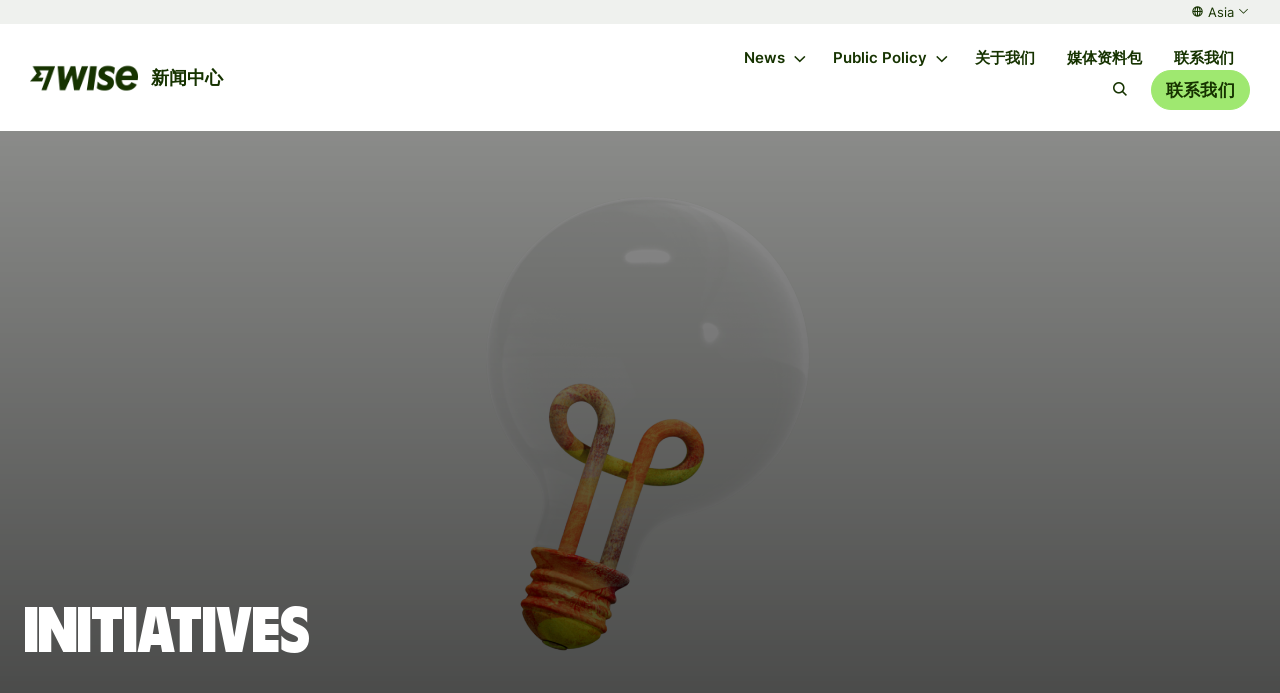

--- FILE ---
content_type: text/html; charset=utf-8
request_url: https://newsroom.wise.com/zh-CN-CAS/tags/initiatives/
body_size: 14025
content:

<!DOCTYPE html>
<html lang="zh-CN" dir="ltr">
  <head>
    <meta charset="utf-8">
    <meta http-equiv="x-ua-compatible"  content="IE=edge">
    <meta http-equiv="content-language" content="zh-CN">
    <meta name="viewport"               content="width=device-width, initial-scale=1.0, maximum-scale=1.0, user-scalable=1">
    <meta name="robots"                 content="index,follow">
    <meta name="googlebot"              content="index,follow">

      <base href="https://newsroom.wise.com" target="_self">

      <meta name="description"        content="Wise is a global technology company, building the best way to move and manage the world&#39;s money.With Wise Account and Wise Business, people and businesses ca...">
      <meta property="og:description" content="Wise is a global technology company, building the best way to move and manage the world&#39;s money.With Wise Account and Wise Business, people and businesses ca...">
      <meta property="og:type"        content="website" />
      <meta property="og:locale"      content="zh-CN" />
      <meta property="og:image"       content="https://d21buns5ku92am.cloudfront.net/69659/tag_images/large-1677657350-Initiatives.png" />

      <title>Initiatives | Wise 新闻中心</title>

    <link rel="shortcut icon" sizes="48x48" href="https://newsroom-files.pr.co/69646/icon/large-1677657632.png" type="image/png">
    <link rel="apple-touch-icon" href="https://newsroom-files.pr.co/69646/icon/large-1677657632.png" type="image/png">

        <link rel="alternate" href="https://newsroom.wise.com/en-CAS/tags/initiatives/" hreflang="x-default" />
        <link rel="alternate" href="https://newsroom.wise.com/zh-CN-CAS/tags/initiatives/" hreflang="zh-CN" />
        <link rel="alternate" href="https://newsroom.wise.com/zh-HK-CAS/tags/initiatives/" hreflang="zh-HK" />


      <link href="https://newsroom.wise.com/zh-CN-CAS/tags/initiatives/" rel="canonical"></link>


    <!--
     _____                               _   _
    |  __ \                             | | | |
    | |__) |____      _____ _ __ ___  __| | | |__  _   _   _ __  _ __ ___ ___
    |  ___/ _ \ \ /\ / / _ \ '__/ _ \/ _` | | '_ \| | | | | '_ \| '__/ __/ _ \
    | |  | (_) \ V  V /  __/ | |  __/ (_| | | |_) | |_| | | |_) | | | (_| (_) |
    |_|   \___/ \_/\_/ \___|_|  \___|\__,_| |_.__/ \__, | | .__/|_|(_)___\___/
                                                    __/ | | |
    Newsroom made with ♥ by https://pr.co          |___/  |_|

-->

    <link rel="stylesheet" media="all" href="https://dkskyn6tqnjvs.cloudfront.net/assets/media_center-ac15b80fe39400718a45f0d9eb855fdb8d98c65205a3cf120c4c4020df531133.css" id="media_center_css" />

    
    <script src="https://d12nlb6renn3r2.cloudfront.net/js/videojs_plus_download.js" nonce="c5423aff28fd4739262e9506c868c4e2a4"></script>
    
    <style media="screen">
  @import url('https://fonts.googleapis.com/css2?family=Open Sans:ital,wght@0,300;0,400;0,500;0,600;0,700;0,800;0,900;1,400;1,500;1,600;1,700;1,800;1,900&display=swap');



  :root {
    /* Font */
    --pressroom-google-font: Open Sans;

    /* Brand Colors */
    --pressroom-primary-brand-color: #9fe770;
    --pressroom-cta-text-color: #163300;

    /* Header */
    --pressroom-header-background-color: #ffffff;
    --pressroom-header-text-color: #163300;
    --pressroom-header-border-color: #ffffff;
    --pressroom-header-divider-color: #ffffff;

    /* Toolbar */
    --pressroom-toolbar-background-color: #eff1ee;
    --pressroom-toolbar-text-color: #163300;

    /* Footer */
    --pressroom-footer-background-color: #eff1ee;
    --pressroom-footer-text-color: #0e0f0d;

    /* Border radius */
    --pressroom-default-border-radius: 0;

    /* Default colors */
    --pressroom-white-color: #ffffff;
    --pressroom-dark-gray-color: #232323;
  }

  body {
    font-family: var(--pressroom-google-font), Helvetica, sans-serif !important;
  }

  /* PRIMARY COLOR */
  a,
  .link,
  .link__text:hover,
  .c-quicklink:after,
  .c-tabset__link--active:before,
  .c-tabset__link:hover,
  .c-tabset__link:hover:before,
  .article-section__highlight [class^="icon-"],
  .article-section__highlight [class*=" icon-"],
  .subscribe-drop h2 .mark, 
  .subscribe-drop .h2 .mark,
  .subscribe-drop .input-holder .interactive-icon,
  .subscribe-drop .tabset > li.tab-active a,
  .subscribe-drop .tabset > li a:hover,
  .leads-section .check-list > li:before,
  .c-filter__secondary-link:hover,
  .c-filter__tertiary-link:hover,
  .c-filter__link--reset,
  .latest-news__search-form .form-customize:focus + .c-btn--search,
  .list-view-option__link--primary:hover,
  .main-nav .accordion-opener:after,
  .language__opener:after,
  .c-quicklink:after,
  .c-release .icon-wrap,
  .pages_show main .pages__content ol li::before,
  .social__link:hover,
  .breadcrumbs .c-breadcrumb__link:hover,
  .search__opener:hover,
  .c-checkbox__label:hover, 
  .c-radio__label:hover,
  .related-pages__list .c-page__link .icon-caret-right,
  .related-pages__list .c-page:hover .c-page__link span,
  .c-event__tag,
  .c-event--today .c-event__start-time,
  .live-event__card--today .live-event__card__date,
  .iconpack--fill .c-btn--pagination,
  .product-block__link:hover, 
  .subscribe-drop .input-holder .interactive-icon:hover {
    color: var(--pressroom-primary-brand-color);
  }
  .move-block,
  .c-quotes:after,
  .category-section .category-list .category.bg-default,
  .about-section.bg-default,
  .contact-section.bg-default,
  .brand-section .product-banner.bg-default,
  .tag-label-list input[type=checkbox]:checked ~ .fake-label,
  .checkbox-list input[type=checkbox]:checked ~ .fake-input,
  .checkbox-drop-list input[type="checkbox"]:checked ~ .checkbox-slide,
  .slick-dots .slick-active button,
  .add-btn span:after,
  .add-btn span:before,
  .pages_show main .pages__content.pages__content--block-editor blockquote::after,
  .pages_show main .pages__content.pages__content--html-editor blockquote::after,
  .c-checkbox .c-radio__label:after, 
  .c-radio .c-radio__label:after,
  .pages_show main .pages__content ul li::before,
  .about-section--topic.empty {
    background: var(--pressroom-primary-brand-color);
  }
  .about-section--topic.empty .about-section__text-holder {
    color: var(--pressroom-cta-text-color);
  }
  .leads-form input[type=text]:focus,
  .leads-form input[type=text].focus,
  .leads-form input[type=email]:focus,
  .leads-form input[type=email].focus,
  .leads-form input[type=tel]:focus,
  .leads-form input[type=tel].focus,
  .leads-form input[type=password]:focus,
  .leads-form input[type=password].focus,
  .leads-form input[type=password].focus,
  .leads-form input[type=url]:focus,
  .leads-form input[type=url].focus,
  .subscribe-form input[type=email]:focus,
  .subscribe-form input[type=email].focus,
  .url-form input[type=url]:focus,
  .url-form input[type=url].focus,
  .checkbox-opener:focus,
  .jcf-select.jcf-focus,
  .tag-label-list input[type=checkbox]:checked ~ .fake-label,
  .checkbox-list input[type=checkbox]:checked ~ .fake-input,
  .checkbox-drop-list input[type="checkbox"]:checked ~ .checkbox-slide,
  .c-checkbox__label:after, 
  .c-radio__label:after,
  .c-image--border,
  .tag__content .tag__tab--active {
    border-color: var(--pressroom-primary-brand-color);
  }
  .c-image__caption:after, 
  .c-video__caption:after,
  .ejs-image__caption:after, 
  .ejs-audio__caption:after,
  .ejs-video__caption:after,
  .ejs-oembed__caption:after,
  .ejs-document__caption:after {
    border-bottom-color: var(--pressroom-primary-brand-color);
  }
  .link:hover {
    color: var(--pressroom-dark-gray-color);
  }

  /* BUTTONS */
  .c-btn--primary,
  .c-tag__link,
  .footer .social-networks__link, 
  .share-block .social-networks__link, 
  .topics-block .social-networks__link,
  .live-event__card--sharing .social-networks__link,
  .social-networks--secondary__link,
  .attachment_container .attachment_details a.button.white {
    background: var(--pressroom-primary-brand-color);
    border-color: var(--pressroom-primary-brand-color);
    color: var(--pressroom-cta-text-color);
  }
  .about-section--topic.empty .c-btn--subscribe,
  .about-section--topic.empty .c-tag__link,
  .c-btn--outline-primary {
    background-color: white;
    color: var(--pressroom-primary-brand-color);
  }
  .about-section--topic.empty .c-btn--subscribe,
  .c-btn--outline-primary {
    border: 1px solid var(--pressroom-primary-brand-color);
  }
  .c-btn--primary:hover,
  .c-btn--outline-primary:hover,
  .c-tag__link:hover,
  .about-section--topic.empty .c-btn--subscribe:hover,
  .about-section--topic.empty .c-tag__link:hover,
  .footer .social-networks__link:hover, 
  .share-block .social-networks__link:hover, 
  .topics-block .social-networks__link:hover,
  .live-event__card--sharing .social-networks__link:hover,
  .social-networks--secondary__link:hover {
    background: var(--pressroom-dark-gray-color);
    border-color: var(--pressroom-dark-gray-color);
    color: var(--pressroom-white-color);
  }


  /* HEADER */
  .header-wrapper {
    background: var(--pressroom-header-background-color);
    border-color: var(--pressroom-header-border-color);
  }
  .main-nav-opener {
    border-color: var(--pressroom-header-text-color);
  }
  .main-nav-opener .lines:before {
    box-shadow: 0 6px 0 0 var(--pressroom-header-text-color);
  }
  .main-nav-opener .lines:after,
  .main-nav-opener .lines:before {
    background-color: var(--pressroom-header-text-color);
  }
  .main-nav__item:hover > .main-nav__link,
  .language__opener:hover {
    color: initial;
  }
  .news-list__title,
  .category-list__icon,
  .language__link:hover {
    color: var(--pressroom-primary-brand-color);
  }
  .logo-wrap .logo__text {
    color: var(--pressroom-header-text-color);
    border-left: 1px solid var(--pressroom-header-divider-color);
  }
  @media screen and (min-width: 1024px) {
    header,
    .logo__text,
    .main-nav__link,
    header .language__opener,
    header .link__text,
    .navbar .link__text:hover,
    .main-nav__item:hover > .main-nav__link,
    .language__opener:hover,
    .main-nav__link--has-drop-down::after,
    header .language__opener::after,
    header .link__text:after,
    header .search__opener .icon-search {
      color: var(--pressroom-header-text-color);
    }
  }
  .toolbar-wrapper {
    background: var(--pressroom-toolbar-background-color);
  }
  .toolbar-link,
  .toolbar-link:before {
    color: var(--pressroom-toolbar-text-color);
  }
  
  /* FOOTER */
  .footer,
  .footer__nav-link,
  .footer .accordion-opener:after {
    color: var(--pressroom-footer-text-color);
  }
  .footer.bg-alabaster:before {
    background-color: var(--pressroom-footer-background-color);
  }

  /* BORDER RADIUS */
  .contact-wrap,
  .c-card__img-holder,
  .article-section__img-holder,
  .news-list__thumbnail,
  .article__img-holder,
  .press__link,
  .category,
  .media-list__wrap,
  .c-eventgroup,
  .c-eventgroup .c-event__date,
  .leads-section .leads-promo .text-holder,
  .toolmenu,
  .subscribe-drop,
  .c-image-wrap, 
  .c-video-wrap,
  .c-image--lg .c-image__thumbnail,
  .c-video--lg .c-image__thumbnail, 
  .c-image .c-image__thumbnail,
  .c-video .c-image__thumbnail,
  .contact__image,
  .pages_show main .pages__content img,
  .pages_show main .pages__content video,
  .pages_show main .pages__content iframe,
  .pages_show main .pages__content table,
  .c-card--secondary,
  .c-event--small,
  .live-event__card,
  .ejs-image .ejs-image-wrap,
  .ejs-audio .ejs-audio-wrap,
  .ejs-audio .ejs-audio__player,
  .ejs-audio .vjs-control-bar,
  .ejs-video .ejs-video-wrap,
  .ejs-video .ejs-video__player,
  .ejs-oembed .ejs-oembed-wrap,
  .ejs-oembed .ejs-oembed__image,
  .ejs-document .product-block__img-holder {
    border-radius: calc(var(--pressroom-default-border-radius) * 1px) !important;  
  }

  .c-card--secondary .c-card__text-holder,
  .c-event .c-event__text-holder {
    border-radius: 0 !important;
    border-bottom-left-radius: calc(var(--pressroom-default-border-radius) * 1px) !important;  
    border-bottom-right-radius: calc(var(--pressroom-default-border-radius) * 1px) !important;  
  }

  .sidebar-list__item:first-child .link {
    border-top-left-radius: calc(var(--pressroom-default-border-radius) * 1px) !important;  
    border-top-right-radius: calc(var(--pressroom-default-border-radius) * 1px) !important;  
  }
  .sidebar-list__item:last-child .link {
    border-bottom-left-radius: calc(var(--pressroom-default-border-radius) * 1px) !important;  
    border-bottom-right-radius: calc(var(--pressroom-default-border-radius) * 1px) !important;  
  }

  /* video.js player */
  .video-js .vjs-big-play-button {
    background-color: rgba(159, 231, 112, 0.85);
    border: 0;
    color: var(--pressroom-cta-text-color);
  }
  .video-js:hover .vjs-big-play-button, .video-js .vjs-big-play-button:focus {
    background-color: rgba(159, 231, 112, 0.65);
  }
  .video-js .vjs-control-bar {
    background-color: rgba(159, 231, 112, 0.9);
  }
  .video-js .vjs-slider {
    background-color: rgb(255 255 255 / 50%);
  }
  .video-js .vjs-load-progress div {
    background-color: rgb(255 255 255 / 75%);
  }

  /* Filter styles */
  @media screen and (max-width: 767px) {
    .c-tabset__link {
      background: var(--pressroom-primary-brand-color);
      border-color: var(--pressroom-primary-brand-color);
      color: var(--pressroom-cta-text-color);
    }
    .c-tabset__link--active.c-tabset__link {
      background: var(--pressroom-cta-text-color);
      border-color: var(--pressroom-cta-text-color);
      color: var(--pressroom-primary-brand-color);
    }
    .c-tabset__link:hover {
      color: var(--pressroom-cta-text-color);
    }
    .c-tabset__link--active.c-tabset__link:hover {
      color: var(--pressroom-primary-brand-color);
    }
  }
  @media screen and (min-width: 768px) {
    .c-tabset__link--active.c-tabset__link:before {
        color: var(--pressroom-primary-brand-color);
    }
  }
</style>


      <style>:root {
  --nav-height: 70px;
}

@font-face {
  font-family: "Worldwise Sans";
  src: url("https://d12nlb6renn3r2.cloudfront.net/fonts/WorldwiseSans/WorldwiseSans-Heavy.woff2")
      format("woff2"),
    url("https://d12nlb6renn3r2.cloudfront.net/fonts/WorldwiseSans/WorldwiseSans-Heavy.woff")
      format("woff");
  font-weight: bold;
  font-style: normal;
  font-display: swap;
}

@font-face {
  font-family: "Inter";
  src: url("https://d12nlb6renn3r2.cloudfront.net/fonts/Inter/Inter-ExtraLight.woff2")
      format("woff2"),
    url("https://d12nlb6renn3r2.cloudfront.net/fonts/Inter/Inter-ExtraLight.woff")
      format("woff");
  font-weight: 200;
  font-style: normal;
  font-display: swap;
}

@font-face {
  font-family: "Inter";
  src: url("https://d12nlb6renn3r2.cloudfront.net/fonts/Inter/Inter-Light.woff2")
      format("woff2"),
    url("https://d12nlb6renn3r2.cloudfront.net/fonts/Inter/Inter-Light.woff")
      format("woff");
  font-weight: 300;
  font-style: normal;
  font-display: swap;
}

@font-face {
  font-family: "Inter";
  src: url("https://d12nlb6renn3r2.cloudfront.net/fonts/Inter/Inter-Medium.woff2")
      format("woff2"),
    url("https://d12nlb6renn3r2.cloudfront.net/fonts/Inter/Inter-Medium.woff")
      format("woff");
  font-weight: 500;
  font-style: normal;
  font-display: swap;
}

@font-face {
  font-family: "Inter";
  src: url("https://d12nlb6renn3r2.cloudfront.net/fonts/Inter/Inter-SemiBold.woff2")
      format("woff2"),
    url("https://d12nlb6renn3r2.cloudfront.net/fonts/Inter/Inter-SemiBold.woff")
      format("woff");
  font-weight: 600;
  font-style: normal;
  font-display: swap;
}

@font-face {
  font-family: "Inter";
  src: url("https://d12nlb6renn3r2.cloudfront.net/fonts/Inter/Inter-Thin.woff2")
      format("woff2"),
    url("https://d12nlb6renn3r2.cloudfront.net/fonts/Inter/Inter-Thin.woff")
      format("woff");
  font-weight: 100;
  font-style: normal;
  font-display: swap;
}

@font-face {
  font-family: "Inter";
  src: url("https://d12nlb6renn3r2.cloudfront.net/fonts/Inter/Inter-Bold.woff2")
      format("woff2"),
    url("https://d12nlb6renn3r2.cloudfront.net/fonts/Inter/Inter-Bold.woff")
      format("woff");
  font-weight: bold;
  font-style: normal;
  font-display: swap;
}

@font-face {
  font-family: "Inter";
  src: url("https://d12nlb6renn3r2.cloudfront.net/fonts/Inter/Inter-Black.woff2")
      format("woff2"),
    url("https://d12nlb6renn3r2.cloudfront.net/fonts/Inter/Inter-Black.woff")
      format("woff");
  font-weight: 900;
  font-style: normal;
  font-display: swap;
}

@font-face {
  font-family: "Inter";
  src: url("https://d12nlb6renn3r2.cloudfront.net/fonts/Inter/Inter-Regular.woff2")
      format("woff2"),
    url("https://d12nlb6renn3r2.cloudfront.net/fonts/Inter/Inter-Regular.woff")
      format("woff");
  font-weight: normal;
  font-style: normal;
  font-display: swap;
}

@font-face {
  font-family: "Inter";
  src: url("https://d12nlb6renn3r2.cloudfront.net/fonts/Inter/Inter-ExtraBold.woff2")
      format("woff2"),
    url("https://d12nlb6renn3r2.cloudfront.net/fonts/Inter/Inter-ExtraBold.woff")
      format("woff");
  font-weight: bold;
  font-style: normal;
  font-display: swap;
}

@font-face {
  font-family: "Inter";
  src: url("https://d12nlb6renn3r2.cloudfront.net/fonts/Inter/Inter-Regular.woff2")
      format("woff2"),
    url("https://d12nlb6renn3r2.cloudfront.net/fonts/Inter/Inter-Regular.woff")
      format("woff");
  font-weight: normal;
  font-style: normal;
  font-display: swap;
}

body {
  font-family: "Inter", Helvetica, sans-serif !important;
}
main {
  padding-top: var(--nav-height);
}

.header-wrapper {
  height: var(--nav-height);
}

.c-btn {
  border-radius: 3px;
  font-weight: 600;
  padding: 16px 32px 16px;
  font-size: 17px;
}
.c-btn--primary {
  background-color: #9fe870;
  border-color: #9fe870;
  border-radius: 60px !important;
}
.c-btn--outline-primary {
  border-radius: 60px;
  border-color: #163300;
  color: #163300;
}
.c-btn--primary:hover {
  background: #163300;
  border-color: #163300;
  color: #fff;
}
.c-btn--outline-primary:hover {
  background: #163300;
  border-color: #163300;
  color: #fff;
}
.footer .social-networks__link {
  background-color: #454745;
  border-color: #454745;
  color: #eff1ee;
  width: 40px;
  height: 40px;
  font-size: 20px;
}
.social-networks--secondary__link {
  background-color: #454745;
  border-color: #454745;
  color: #eff1ee;
}
footer.footer .seperator {
  background-color: rgba(0, 0, 0, 0.08);
}

.article-section__text-holder h1,
.article-section__text-holder .h1,
/*.c-card__title,*/
.leads-section .text-holder h1, 
.leads-section .text-holder .h1,
.c-textholder .h1,
.page-title .heading,
.about-section__text-holder .h1,
.about-section--topic h1 {
  font-family: "Worldwise Sans", Helvetica, sans-serif !important;
  color: #0e0f0d;
}
.about-section__text-holder .h1,
.about-section--topic h1 {
  color: #fff;
  font-size: 42px;
}
.article-section__highlight {
  display: none;
}
.article-section .c-btn {
  margin-top: 22px;
}

body.tags_show .about-section .bg-retina {
  background-color: #f3f5f1;
  background-size: contain;
}
body.tags_show .about-section:before {
  background-image: linear-gradient(
    180deg,
    rgba(0, 0, 0, 0.05) 0%,
    rgba(0, 0, 0, 0.5) 100%
  );
}

body.tags_show .article__text-holder {
  max-width: 960px;
}

.c-tabset__link:before,
.media-list .h5,
.search-results .media_kit-section .media_kit-list .h5 {
  color: #0e0f0d;
}
@media screen and (min-width: 1024px) {
  .about-section {
    padding-top: 260px;
  }
  .about-section__text-holder .h1,
  .about-section--topic h1 {
    font-size: 64px;
  }
  .article-section {
    padding: 64px 0 92px;
  }
  .article-section__text-holder {
    padding: 0;
  }
  .article-section__text-holder h1,
  .article-section__text-holder .h1 {
    line-height: 1.1;
    font-size: 56px;
  }
  .article-section__text-holder h1 a:hover,
  .article-section__text-holder .h1 a:hover {
    text-decoration: none;
  }
  .article-section__text-holder p {
    font-size: 18px;
    max-width: 640px;
    margin: 0 auto;
  }
  .c-textholder,
  .c-article-actions-footer {
    max-width: 780px;
  }
  .c-textholder .h1 {
    font-size: 52px;
    line-height: 1.05;
  }
  .article-section .column-holder--row-reverse {
    flex-direction: column-reverse;
  }
  .article-section .column-holder__column-5 {
    width: 100%;
  }
  .article-section__text-holder {
    text-align: center;
    max-width: 1280px;
    margin: 0 auto 46px;
  }
  .article-section .c-card__list {
    font-size: 16px;
    display: flex;
    justify-content: center;
  }
  .article-section__img-holder:after {
    min-height: 500px;
  }
}
@media screen and (min-width: 1600px) {
  .article-section {
    padding: 72px 0 128px;
  }
  .article-section__text-holder h1,
  .article-section__text-holder .h1 {
    font-size: 76px;
  }
  .article-section__text-holder p {
    font-size: 20px;
    max-width: 760px;
  }
  .c-textholder,
  .c-article-actions-footer {
    max-width: 860px;
  }
  .c-textholder .h1 {
    font-size: 68px;
  }
}

.c-card__text-holder p,
.article-section__text-holder p,
.leads-section .leads-promo .text-holder p,
.c-textholder .article-block__p {
  color: #163300;
}
@media screen and (min-width: 1400px) {
  body.default_pages_about .two-cols .content {
    padding-right: 22%;
  }
}

.page-title .heading {
  font-size: 52px;
}
@media screen and (min-width: 768px) {
  body.media_kits_show .heading.heading--icon [class^="icon-"],
  body.media_kits_show .heading.heading--icon [class*=" icon-"] {
    top: 22px;
    font-size: 29px;
  }
}
.main-nav__item {
  margin-left: 8px;
  margin-right: 8px;
  font-weight: 600;
}
.navbar__align-cta-r .c-btn--primary {
  /*  background: none;*/
  /*  color: #00bfff;*/
  padding: 4px 18px;
  min-width: unset;
  /*  font-weight: 700;*/
}
.navbar__align-cta-r .c-btn--primary:hover {
  /*  background: #00bfff;*/
  /*  border-color: #00bfff;*/
  color: #fff;
}
@media screen and (min-width: 1024px) {
  .main-nav__list {
    justify-content: flex-end;
  }
  .navbar__align-cta-r {
    flex-basis: content;
    max-width: unset;
  }
  .navbar {
    max-width: 1600px;
    margin: 0 auto;
    padding: 8px 0px;
  }
  .toolbar-enabled .header-wrapper {
    box-shadow: unset;
    position: relative;
    height: auto;
  }
  main {
    padding-top: 0 !important;
  }
  .container {
    max-width: 1600px;
  }
}
@media screen and (min-width: 1200px) {
  .main-nav__item {
    margin-left: 16px;
    margin-right: 16px;
  }
}

.logo-wrap img {
  max-height: 30px;
  max-width: 108px;
  width: 108px;
  object-fit: cover;
}
.logo-wrap .logo__text {
  font-weight: 600;
  padding: 6px 12px;
  margin-left: 0px;
  font-size: 18px;
  border-left: 1px solid rgba(255, 255, 255, 0.5);
}

.c-filter:before {
  background: #9fe870;
  background-size: cover;
}
.c-filter__link [class^="icon-"],
.c-filter__link [class*=" icon-"] {
  color: #000;
}
.c-filter__link:hover,
.filter__item.active > .c-filter__link {
  color: #163300;
}

@media screen and (min-width: 1024px) {
  .press {
    padding: 68px 0 52px;
  }
  .press:before {
    background: #a0e870;
  }
  .press h5,
  .press .h5 {
    color: #163300;
    font-weight: 600;
    text-align: center;
    margin-bottom: 48px;
    font-size: 32px;
  }
}

.press__link {
  border: 0;
  flex-direction: unset;
}
.press__link.secondary {
  flex-direction: unset;
}
.press__icon > i {
  color: #163300;
  display: none;
}

.press__title {
  font-size: 24px;
  margin-bottom: 16px;
  font-weight: 600;
  color: #163300;
}
.press .c-link {
  font-weight: 500;
  color: #163300;
}
.article-section .c-btn--primary .icon-arrow-right,
.btn-group__item .c-btn--outline-primary .icon-arrow-right,
.news-topic {
  display: none;
}

.news-list__title {
  font-size: 20px;
  font-weight: 600;
  color: #163300;
}

.category-list__title {
  font-size: 18px;
  font-weight: 500;
  color: #163300;
}

.category-list__text > p {
  font-weight: 400;
}

.category-list__icon > span {
  position: relative;
  top: 2px;
  display: inline-block;
  width: 30px;
  height: 36px;
  background: no-repeat;
  background-position: center center;
  background-size: 30px;
}

.category-list__icon .icon-archive:before {
  content: none;
}
.category-list__icon .icon-archive {
  background-image: url("https://d21buns5ku92am.cloudfront.net/41519/documents/51454-1677621800-News%20Archive-b28c04.svg");
}
.category-list__icon .icon-attachment:before {
  content: none;
}
.category-list__icon .icon-attachment {
  background-image: url("https://d21buns5ku92am.cloudfront.net/41519/documents/51456-1677621800-In%20the%20News-b8ed3b.svg");
}
.category-list__icon .icon-question:before {
  content: none;
}
.category-list__icon .icon-question {
  background-image: url("https://d21buns5ku92am.cloudfront.net/41519/documents/51455-1677621800-Contact%20us-f37bd1.svg");
}

.heading__notify-num {
  font-weight: 300;
}

.contact-section h5,
.contact-section .h5 {
  font-size: 26px;
  font-weight: 500;
  color: #0e0f0d;
}
.link {
  color: #163300;
}
section.latest-news h2.h1,
.latest-news .h2,
.footer__header,
.related-news .h2,
.pr-contacts-block h4,
.share-block h4,
.boilerplate-block h4,
.topics-block h4 {
  font-weight: 600 !important;
  color: #0e0f0d;
}
@media screen and (min-width: 1024px) {
  section.latest-news h2.h1,
  .latest-news .h2,
  .footer__header,
  .related-news .h2 {
    font-size: 48px;
  }
  .pr-contacts-block h4,
  .share-block h4,
  .boilerplate-block h4,
  .topics-block h4 {
    font-size: 26px;
    font-weight: 600;
    color: #0e0f0d;
  }
  .footer__header {
    font-size: 38px;
  }
}

.latest-news .c-card__title,
.related-news .c-card__title,
.c-filter-content .article__text-holder .h4,
.c-filter-content .article__text-holder h4 {
  font-size: 24px;
  font-weight: 600;
  color: #0e0f0d;
}
.c-card__time {
  color: rgba(0, 0, 0, 0.65);
}
.c-card__text-holder p {
  font-size: 16px;
}

@media screen and (min-width: 1024px) {
  .article__img-holder {
    max-width: 365px;
    flex-basis: 365px;
    height: 200px;
  }
}
.c-filter-content h4,
.c-filter-content .h4 {
  font-weight: 600;
}
.press_releases_index .c-filter-content {
  max-width: 1300px;
  margin: 0 auto 32px;
}

section.latest-news h2.h1,
.c-tabset__list {
  margin-bottom: 32px;
}

body.press_releases_index .page-title .heading.heading--icon,
body.clippings_index .page-title .heading.heading--icon {
  padding-left: 0;
}
body.press_releases_index .page-title .heading.heading--icon > i,
body.clippings_index .page-title .heading.heading--icon > i {
  display: none;
}
body.press_releases_index .c-filter {
  margin-top: 36px;
}
.c-card--secondary .c-card__text-holder {
  border: 1px solid rgba(85, 85, 85, 0.1);
}
.c-filter-content h2.h4 {
  margin-bottom: 36px;
}
@media screen and (min-width: 1600px) {
  footer.footer .column-holder__column-6:first-child {
    width: 66%;
  }
  footer.footer .column-holder__column-6:last-child {
    width: 33%;
  }
}

footer.footer .logo__img {
  margin-bottom: 48px;
  max-height: 32px;
  max-width: 140px;
  width: 140px;
  object-fit: cover;
}
.footer__nav-title {
  color: #0e0f0d;
  font-weight: 600;
  font-size: 16px;
  margin-bottom: 24px;
}

.seperator {
  background-color: rgba(0, 0, 0, 0.08);
  margin: 6px 0;
}
.main-nav__bottom:before {
  background-color: #eff1ee;
}
@media screen and (min-width: 768px) {
  .footer__meta {
    border: 0;
    /*border-top: 1px solid rgba(255, 255, 255, 0.08);*/
    justify-content: center;
    flex-direction: column;
  }
  .footer__meta > span {
    text-align: center;
    font-weight: 600;
    padding-bottom: 6px;
  }
  .footer__policy {
    justify-content: center;
  }
}

@media screen and (min-width: 1024px) {
  .footer {
    padding: 92px 0 72px;
  }
  .footer__nav-item {
    padding-bottom: 2px;
  }
  .footer__nav-link {
    font-size: 16px;
  }
  .footer__meta {
    border: 0;
    padding-top: 64px;
  }
  .footer__nav-item a {
    text-decoration: underline;
  }
}

body.language_pt_BR .c-group--month {
  text-transform: lowercase;
}

.press_releases .two-cols .c-textholder a {
  color: #163300;
}

@media screen and (min-width: 1024px) {
  .language__list-wrapper {
    max-height: none;
  }
}
</style>

    

      <!-- pr.co Newsroom Plausible Analytics -->
  <script defer nonce="c5423aff28fd4739262e9506c868c4e2a4" data-domain="newsroom.wise.com" src="https://plausible.io/js/script.file-downloads.hash.outbound-links.pageview-props.tagged-events.js"></script>


  <!-- pr.co Newsroom GA Analytics -->
    <script async src="https://www.googletagmanager.com/gtag/js?id=G-389Z88B1VZ" nonce="c5423aff28fd4739262e9506c868c4e2a4"></script>
    <script nonce="c5423aff28fd4739262e9506c868c4e2a4">
      window.dataLayer = window.dataLayer || [];
      function gtag(){dataLayer.push(arguments);}
      gtag('js', new Date());

      gtag('config', 'G-389Z88B1VZ', {'anonymize_ip': true});
    </script>

    <!-- Wise Google Tag Manager: GTM-KS42FB5 -->
    <script>(function(w,d,s,l,i){w[l]=w[l]||[];w[l].push({'gtm.start':
    new Date().getTime(),event:'gtm.js'});var f=d.getElementsByTagName(s)[0],
    j=d.createElement(s),dl=l!='dataLayer'?'&l='+l:'';j.async=true;j.src=
    'https://www.googletagmanager.com/gtm.js?id='+i+dl;f.parentNode.insertBefore(j,f);
    })(window,document,'script','dataLayer','GTM-KS42FB5');</script>


  </head>

  <body class="layout--media_center tags tags_show toolbar-enabled iconpack--legacy country_CAS language_zh-CN newsroom--wise active_tag--initiatives">
      <!-- Wise Google Tag Manager: GTM-KS42FB5 -->
  <noscript><iframe src="https://www.googletagmanager.com/ns.html?id=GTM-KS42FB5"
  height="0" width="0" style="display:none;visibility:hidden"></iframe></noscript>


      
      

      <div class="wrapper">
        <header id="header" class="header-wrapper header-wrapper--mega-menu ">
    <nav id="toolbar" class="toolbar-wrapper">



    <div class="toolbar-nav-item language language--new js-language-picker">
      <a  class="js-language-picker__opener toolbar-link toolbar-link--country">
        <span>
          Asia
        </span>
      </a>
      <div class="language__drop js-language-picker__drop">
        <div class="language__list-wrapper">
          <ul class="language__list">
              <li class="language__item language__item--CAS">
                <a href="/en-CAS/tags/initiatives/" class="language__link ">
                  <span class="language__flag">
                    <img src="https://dkskyn6tqnjvs.cloudfront.net/assets/icons/flags/CAS-6df3f73f81bf897dc58135ac263cc8f148742cc0346b31b03fffcb5a8e687608.png" alt="Asia国旗">
                  </span>
                  <span class="language__text">
                    Asia
                  </span>
                </a>
                  <ul class="language__sub-language-list">
                      <li class="language__sub-language-item">
                        <a href="/en-CAS/tags/initiatives/" class="language__link ">
                          English
                        </a>
                      </li>
                      <li class="language__sub-language-item">
                        <a href="/zh-CN-CAS/tags/initiatives/" class="language__link language__link--active">
                          简体中文
                        </a>
                      </li>
                      <li class="language__sub-language-item">
                        <a href="/zh-HK-CAS/tags/initiatives/" class="language__link ">
                          繁體中文
                        </a>
                      </li>
                  </ul>
              </li>
              <li class="language__item language__item--CEU">
                <a href="/en-CEU/tags/initiatives/" class="language__link ">
                  <span class="language__flag">
                    <img src="https://dkskyn6tqnjvs.cloudfront.net/assets/icons/flags/CEU-747aca3cea1d5b58f636b9d9eec49ba877acecc3789c8ff86dd006252219e87f.png" alt="Europe国旗">
                  </span>
                  <span class="language__text">
                    Europe
                  </span>
                </a>
                  <ul class="language__sub-language-list">
                      <li class="language__sub-language-item">
                        <a href="/en-CEU/tags/initiatives/" class="language__link ">
                          English
                        </a>
                      </li>
                      <li class="language__sub-language-item">
                        <a href="/fr-CEU/tags/initiatives/" class="language__link ">
                          Français
                        </a>
                      </li>
                  </ul>
              </li>
              <li class="language__item language__item--LAM">
                <a href="/pt_BR-LAM/tags/initiatives/" class="language__link ">
                  <span class="language__flag">
                    <img src="https://dkskyn6tqnjvs.cloudfront.net/assets/icons/flags/LAM-b0a67c2bb2522400297a2c29d94a70351def2019efd8a0fede5d4cff5b038fb4.png" alt="Latin America国旗">
                  </span>
                  <span class="language__text">
                    Latin America
                  </span>
                </a>
              </li>
              <li class="language__item language__item--NAM">
                <a href="/en-NAM/tags/initiatives/" class="language__link ">
                  <span class="language__flag">
                    <img src="https://dkskyn6tqnjvs.cloudfront.net/assets/icons/flags/NAM-1e5e7dd078e0163a82b39708695fb4938d0688d09d19f02ee6fd9e3a80ac8307.png" alt="North America国旗">
                  </span>
                  <span class="language__text">
                    North America
                  </span>
                </a>
                  <ul class="language__sub-language-list">
                      <li class="language__sub-language-item">
                        <a href="/en-NAM/tags/initiatives/" class="language__link ">
                          English
                        </a>
                      </li>
                      <li class="language__sub-language-item">
                        <a href="/es-NAM/tags/initiatives/" class="language__link ">
                          Español
                        </a>
                      </li>
                  </ul>
              </li>
              <li class="language__item language__item--PAC">
                <a href="/en-PAC/tags/initiatives/" class="language__link ">
                  <span class="language__flag">
                    <img src="https://dkskyn6tqnjvs.cloudfront.net/assets/icons/flags/PAC-50d4d976e875dc43dd8f1b732a4afe74a865a79b2181125a81b0a1e3ef00fdae.png" alt="Pacific国旗">
                  </span>
                  <span class="language__text">
                    Pacific
                  </span>
                </a>
              </li>
              <li class="language__item language__item--UKI">
                <a href="/en-UKI/tags/initiatives/" class="language__link ">
                  <span class="language__flag">
                    <img src="https://dkskyn6tqnjvs.cloudfront.net/assets/icons/flags/UKI-0eacd4389ff89d422eeafcb65999abc0a05dca3cc494dee64bbc3a218f4b959a.png" alt="UK &amp; Ireland国旗">
                  </span>
                  <span class="language__text">
                    UK &amp; Ireland
                  </span>
                </a>
              </li>
          </ul>
        </div>
      </div>
    </div>


</nav>

  <div class="navbar ">
    <div class="logo-wrap">
      <a class="logo" href="/zh-CN-CAS/">
        <picture class="logo__picture">
          
          <source srcset="https://d21buns5ku92am.cloudfront.net/69646/logo/retina-1677657632.png 1x" type="image/png">
          
          <img class="logo__img logo__img--png"
            src="https://d21buns5ku92am.cloudfront.net/69646/logo/retina-1677657632.png"
            alt="Wise标志">
        </picture>
        <span class="logo__text">新闻中心</span>
      </a>
    </div>
    <a  class="main-nav-opener">
      <span class="lines"></span>
    </a>
    <div class="navbar__dropdown" aria-hidden>
        <nav id="mainnav" class="main-nav">
          <ul class="main-nav__list accordion__mobile">
                <li class="main-nav__item main-nav__item--news main-nav__item--dropdown-mega  main-nav__item--tag-dropdown">
    <a href="/zh-CN-CAS/tags/news/" class="main-nav__link main-nav__link--has-drop-down" data-text="News">
      News
    </a>
      <div class="main-nav__dropdown main-nav__dropdown--mega">
  <div class="container topic-items topic-items--4">
    <ul class="news-list ">
        <li class="news-list__item" data-tag="employer">
    <a href="/zh-CN-CAS/tags/employer/" class="news-list__link" data-tag="employer">
      <div class="news-list__thumbnail">
        <div class="bg-retina">
          <span data-srcset="https://d21buns5ku92am.cloudfront.net/69659/tag_images/medium-1677657276-Employer.png, https://d21buns5ku92am.cloudfront.net/69659/tag_images/medium-1677657276-Employer.png 2x"></span>
        </div>
      </div>
      <div class="news-list__text">
        <strong class="news-list__title">Employer</strong>
      </div>
    </a>
  </li>
  <li class="news-list__item" data-tag="corporate">
    <a href="/zh-CN-CAS/tags/corporate/" class="news-list__link" data-tag="corporate">
      <div class="news-list__thumbnail">
        <div class="bg-retina">
          <span data-srcset="https://d21buns5ku92am.cloudfront.net/69659/tag_images/medium-1677657286-Corporate.png, https://d21buns5ku92am.cloudfront.net/69659/tag_images/medium-1677657286-Corporate.png 2x"></span>
        </div>
      </div>
      <div class="news-list__text">
        <strong class="news-list__title">Corporate</strong>
      </div>
    </a>
  </li>
  <li class="news-list__item" data-tag="insights">
    <a href="/zh-CN-CAS/tags/insights/" class="news-list__link" data-tag="insights">
      <div class="news-list__thumbnail">
        <div class="bg-retina">
          <span data-srcset="https://d21buns5ku92am.cloudfront.net/69659/tag_images/medium-1677657299-Insights.png, https://d21buns5ku92am.cloudfront.net/69659/tag_images/medium-1677657299-Insights.png 2x"></span>
        </div>
      </div>
      <div class="news-list__text">
        <strong class="news-list__title">Insights</strong>
      </div>
    </a>
  </li>
  <li class="news-list__item" data-tag="product">
    <a href="/zh-CN-CAS/tags/product/" class="news-list__link" data-tag="product">
      <div class="news-list__thumbnail">
        <div class="bg-retina">
          <span data-srcset="https://d21buns5ku92am.cloudfront.net/69659/tag_images/medium-1677657308-Product.png, https://d21buns5ku92am.cloudfront.net/69659/tag_images/medium-1677657308-Product.png 2x"></span>
        </div>
      </div>
      <div class="news-list__text">
        <strong class="news-list__title">Product</strong>
      </div>
    </a>
  </li>

    </ul>
  </div>
  <div class="main-nav__bottom">
    <div class="container">
      <ul class="category-list">
        <li class="category-list__item category-list__item--news-archive">
          <a href="/zh-CN-CAS/releases/" class="category-list__link">
            <div class="content-wrap">
              <span class="category-list__icon"><span class="icon-archive"></span></span>
              <div class="category-list__text">
                <strong class="category-list__title">
                  新闻档案
                </strong>
                <p>浏览全部新闻</p>
              </div>
            </div>
          </a>
        </li>
          <li class="category-list__item category-list__item--clippings">
            <a href="/zh-CN-CAS/clippings/" class="category-list__link">
              <div class="content-wrap">
                <span class="category-list__icon"><span class="icon-attachment"></span></span>
                <div class="category-list__text">
                 <strong class="category-list__title">
                    媒体报道
                  </strong>
                  <p>查看重要新闻</p>
                </div>
              </div>
            </a>
          </li>
        <li class="category-list__item category-list__item--contact">
          <a href="/zh-CN-CAS/contact/" class="category-list__link">
            <div class="content-wrap">
              <span class="category-list__icon"><span class="icon-question"></span></span>
              <div class="category-list__text">
                <strong class="category-list__title">
                  联系我们
                </strong>
                <p>获取联系方式</p>
              </div>
            </div>
          </a>
        </li>
      </ul>
    </div>
  </div>
</div>


  </li>
  <li class="main-nav__item main-nav__item--public-policy main-nav__item--dropdown-mega  main-nav__item--tag-dropdown">
    <a href="/zh-CN-CAS/tags/public-policy/" class="main-nav__link main-nav__link--has-drop-down" data-text="Public Policy">
      Public Policy
    </a>
      <div class="main-nav__dropdown main-nav__dropdown--mega">
  <div class="container topic-items topic-items--4">
    <ul class="news-list ">
        <li class="news-list__item" data-tag="policy-positions">
    <a href="/zh-CN-CAS/tags/policy-positions/" class="news-list__link" data-tag="policy-positions">
      <div class="news-list__thumbnail">
        <div class="bg-retina">
          <span data-srcset="https://d21buns5ku92am.cloudfront.net/69659/tag_images/medium-1677657317-Policy_Positions.png, https://d21buns5ku92am.cloudfront.net/69659/tag_images/medium-1677657317-Policy_Positions.png 2x"></span>
        </div>
      </div>
      <div class="news-list__text">
        <strong class="news-list__title">Policy Positions</strong>
      </div>
    </a>
  </li>
  <li class="news-list__item" data-tag="statements-and-blogs">
    <a href="/zh-CN-CAS/tags/statements-and-blogs/" class="news-list__link" data-tag="statements-and-blogs">
      <div class="news-list__thumbnail">
        <div class="bg-retina">
          <span data-srcset="https://d21buns5ku92am.cloudfront.net/69659/tag_images/medium-1677657325-Statements_and_Blogs.png, https://d21buns5ku92am.cloudfront.net/69659/tag_images/medium-1677657325-Statements_and_Blogs.png 2x"></span>
        </div>
      </div>
      <div class="news-list__text">
        <strong class="news-list__title">Statements and Blogs</strong>
      </div>
    </a>
  </li>
  <li class="news-list__item" data-tag="reports-and-research">
    <a href="/zh-CN-CAS/tags/reports-and-research/" class="news-list__link" data-tag="reports-and-research">
      <div class="news-list__thumbnail">
        <div class="bg-retina">
          <span data-srcset="https://d21buns5ku92am.cloudfront.net/69659/tag_images/medium-1677657334-Reports_and_Research.png, https://d21buns5ku92am.cloudfront.net/69659/tag_images/medium-1677657334-Reports_and_Research.png 2x"></span>
        </div>
      </div>
      <div class="news-list__text">
        <strong class="news-list__title">Reports and Research</strong>
      </div>
    </a>
  </li>
  <li class="news-list__item" data-tag="initiatives">
    <a href="/zh-CN-CAS/tags/initiatives/" class="news-list__link" data-tag="initiatives">
      <div class="news-list__thumbnail">
        <div class="bg-retina">
          <span data-srcset="https://d21buns5ku92am.cloudfront.net/69659/tag_images/medium-1677657350-Initiatives.png, https://d21buns5ku92am.cloudfront.net/69659/tag_images/medium-1677657350-Initiatives.png 2x"></span>
        </div>
      </div>
      <div class="news-list__text">
        <strong class="news-list__title">Initiatives</strong>
      </div>
    </a>
  </li>

    </ul>
  </div>
  <div class="main-nav__bottom">
    <div class="container">
      <ul class="category-list">
        <li class="category-list__item category-list__item--news-archive">
          <a href="/zh-CN-CAS/releases/" class="category-list__link">
            <div class="content-wrap">
              <span class="category-list__icon"><span class="icon-archive"></span></span>
              <div class="category-list__text">
                <strong class="category-list__title">
                  新闻档案
                </strong>
                <p>浏览全部新闻</p>
              </div>
            </div>
          </a>
        </li>
          <li class="category-list__item category-list__item--clippings">
            <a href="/zh-CN-CAS/clippings/" class="category-list__link">
              <div class="content-wrap">
                <span class="category-list__icon"><span class="icon-attachment"></span></span>
                <div class="category-list__text">
                 <strong class="category-list__title">
                    媒体报道
                  </strong>
                  <p>查看重要新闻</p>
                </div>
              </div>
            </a>
          </li>
        <li class="category-list__item category-list__item--contact">
          <a href="/zh-CN-CAS/contact/" class="category-list__link">
            <div class="content-wrap">
              <span class="category-list__icon"><span class="icon-question"></span></span>
              <div class="category-list__text">
                <strong class="category-list__title">
                  联系我们
                </strong>
                <p>获取联系方式</p>
              </div>
            </div>
          </a>
        </li>
      </ul>
    </div>
  </div>
</div>


  </li>


              <li class="main-nav__item hide-md main-nav__item--news-mobile">
                <a  class="main-nav__link accordion-opener">
                  新闻专题
                </a>
                <ul class="news-list slide">
                    <li class="news-list__item" data-tag="news">
    <a href="/zh-CN-CAS/tags/news/" class="news-list__link" data-tag="news">News</a>
  </li>
  <li class="news-list__item" data-tag="public-policy">
    <a href="/zh-CN-CAS/tags/public-policy/" class="news-list__link" data-tag="public-policy">Public Policy</a>
  </li>

                </ul>
              </li>
            <li class="main-nav__item main-nav__item--about ">
                <a href="/zh-CN-CAS/about/" class="main-nav__link" data-text="关于我们">
                  关于我们
                </a>
            </li>
              <li class="main-nav__item main-nav__item--media_kits ">
                <a href="/zh-CN-CAS/assets/" class="main-nav__link" data-text="媒体资料包">
                  媒体资料包
                </a>
              </li>
            <li class="main-nav__item main-nav__item--clippings ">
              <a href="/zh-CN-CAS/clippings/" class="main-nav__link" data-text="媒体报道">
                媒体报道
              </a>
            </li>
              <li class="main-nav__item main-nav__item--events ">
                <a href="/zh-CN-CAS/events/" class="main-nav__link" data-text="活动">
                  活动
                </a>
              </li>
            <li class="main-nav__item main-nav__item--contact ">
              <a href="/zh-CN-CAS/contact/" class="main-nav__link" data-text="联系我们">
                联系我们
              </a>
            </li>
          </ul>
        </nav>
      <div class="navbar__align-cta-r">
          <div class="search">
            <a class="search__opener lightbox" href="#popup1">
              <span class="icon-search"></span>
              <span class="text">
                在新闻中心搜索
              </span>
            </a>
          </div>
          <a class="c-btn c-btn--primary c-btn--small" href="/zh-CN-CAS/contact/"><span class="c-btn__text">联系我们</span></a>
      </div>
      <div class="navbar__align-r">
          <div class="language language--new js-language-picker">
  <a  class="language__opener js-language-picker__opener">
    <i class="language__icon icon-world"></i>
    <span class="language__text" data-country="CAS">Asia</span>
  </a>
  <div class="language__drop js-language-picker__drop">
    <div class="language__list-wrapper">
      <ul class="language__list">


          <li class="language__item language__item--CAS" data-country="CAS">
            <a href="/en-CAS/tags/initiatives/" class="language__link ">
              <span class="language__flag">
                <img src="https://dkskyn6tqnjvs.cloudfront.net/assets/icons/flags/CAS-6df3f73f81bf897dc58135ac263cc8f148742cc0346b31b03fffcb5a8e687608.png" alt="Asia国旗">
              </span>
              <span class="language__text" data-country="CAS">
                Asia
              </span>
            </a>
              <ul class="language__sub-language-list">
                  <li class="language__sub-language-item">
                    <a href="/en-CAS/tags/initiatives/" class="language__link " data-language="en">
                      English
                    </a>
                  </li>
                  <li class="language__sub-language-item">
                    <a href="/zh-CN-CAS/tags/initiatives/" class="language__link language__link--active" data-language="zh-CN">
                      简体中文
                    </a>
                  </li>
                  <li class="language__sub-language-item">
                    <a href="/zh-HK-CAS/tags/initiatives/" class="language__link " data-language="zh-HK">
                      繁體中文
                    </a>
                  </li>
              </ul>
          </li>


          <li class="language__item language__item--CEU" data-country="CEU">
            <a href="/en-CEU/tags/initiatives/" class="language__link ">
              <span class="language__flag">
                <img src="https://dkskyn6tqnjvs.cloudfront.net/assets/icons/flags/CEU-747aca3cea1d5b58f636b9d9eec49ba877acecc3789c8ff86dd006252219e87f.png" alt="Europe国旗">
              </span>
              <span class="language__text" data-country="CEU">
                Europe
              </span>
            </a>
              <ul class="language__sub-language-list">
                  <li class="language__sub-language-item">
                    <a href="/en-CEU/tags/initiatives/" class="language__link " data-language="en">
                      English
                    </a>
                  </li>
                  <li class="language__sub-language-item">
                    <a href="/fr-CEU/tags/initiatives/" class="language__link " data-language="fr">
                      Français
                    </a>
                  </li>
              </ul>
          </li>


          <li class="language__item language__item--LAM" data-country="LAM">
            <a href="/pt_BR-LAM/tags/initiatives/" class="language__link ">
              <span class="language__flag">
                <img src="https://dkskyn6tqnjvs.cloudfront.net/assets/icons/flags/LAM-b0a67c2bb2522400297a2c29d94a70351def2019efd8a0fede5d4cff5b038fb4.png" alt="Latin America国旗">
              </span>
              <span class="language__text" data-country="LAM">
                Latin America
              </span>
            </a>
          </li>


          <li class="language__item language__item--NAM" data-country="NAM">
            <a href="/en-NAM/tags/initiatives/" class="language__link ">
              <span class="language__flag">
                <img src="https://dkskyn6tqnjvs.cloudfront.net/assets/icons/flags/NAM-1e5e7dd078e0163a82b39708695fb4938d0688d09d19f02ee6fd9e3a80ac8307.png" alt="North America国旗">
              </span>
              <span class="language__text" data-country="NAM">
                North America
              </span>
            </a>
              <ul class="language__sub-language-list">
                  <li class="language__sub-language-item">
                    <a href="/en-NAM/tags/initiatives/" class="language__link " data-language="en">
                      English
                    </a>
                  </li>
                  <li class="language__sub-language-item">
                    <a href="/es-NAM/tags/initiatives/" class="language__link " data-language="es">
                      Español
                    </a>
                  </li>
              </ul>
          </li>


          <li class="language__item language__item--PAC" data-country="PAC">
            <a href="/en-PAC/tags/initiatives/" class="language__link ">
              <span class="language__flag">
                <img src="https://dkskyn6tqnjvs.cloudfront.net/assets/icons/flags/PAC-50d4d976e875dc43dd8f1b732a4afe74a865a79b2181125a81b0a1e3ef00fdae.png" alt="Pacific国旗">
              </span>
              <span class="language__text" data-country="PAC">
                Pacific
              </span>
            </a>
          </li>


          <li class="language__item language__item--UKI" data-country="UKI">
            <a href="/en-UKI/tags/initiatives/" class="language__link ">
              <span class="language__flag">
                <img src="https://dkskyn6tqnjvs.cloudfront.net/assets/icons/flags/UKI-0eacd4389ff89d422eeafcb65999abc0a05dca3cc494dee64bbc3a218f4b959a.png" alt="UK &amp; Ireland国旗">
              </span>
              <span class="language__text" data-country="UKI">
                UK &amp; Ireland
              </span>
            </a>
          </li>

      </ul>
    </div>
  </div>
</div>

          <div class="search">
            <a class="search__opener lightbox" href="#popup1">
              <span class="icon-search"></span>
              <span class="text">
                在新闻中心搜索
              </span>
            </a>
          </div>
      </div>
    </div>
  </div>
</header>


        <main class="">
          
  <section class="about-section about-section--topic about-section--topic-default hero__tag--initiatives " data-tag="initiatives">
  <div class="about-section__text-holder">
    
    <div class="hero-image">
        <div class="bg-retina">
          <span data-srcset="https://d21buns5ku92am.cloudfront.net/69659/tag_images/large-1677657350-Initiatives.png, https://d21buns5ku92am.cloudfront.net/69659/tag_images/large-1677657350-Initiatives.png 2x"></span>
        </div>
      <div class="container viewport-section">
        <h1>Initiatives </h1>
      </div>
    </div>

    <div class="container">
      <div class="link-topics">
      </div>
    </div>
  </div>
</section>

<div class="container tag tag--classic">
    <div class="empty-state viewport-section">
  <p>
    尚未发表任何新闻稿、媒体资料包或剪报。
  </p>
</div>

</div>


        </main>


        <footer class="bg-alabaster footer">
  <div class="container">
    <div class="column-holder">
        <div class="column-holder__column column-holder__column-6 w-sm-100">
  <div class="footer__text-holder">
    <picture class="footer__logo">
      
      <source srcset="https://d21buns5ku92am.cloudfront.net/69646/logo/retina-1677657632.png 1x" type="image/png">
      
      <img class="footer__logo__img footer__logo__img--png"
        src="https://d21buns5ku92am.cloudfront.net/69646/logo/retina-1677657632.png"
        alt="Wise标志">
    </picture>
    <h4 class="h3 footer__header">
      联系我们的公关团队
    </h4>
    <p>想要进行媒体问询？或是无法找到想查询的内容？请联系我们的公关团队，我们将很快与你联系。</p>
    <ul class="btn-group">
      <li class="btn-group__item">
          <a class="c-btn c-btn--primary" href="/zh-CN-CAS/contact/"><span class="c-btn__text">联系我们</span></a>
      </li>
    </ul>
  </div>
</div>

      <div class="column-holder__column column-holder__column-6 w-sm-100">
        <div class="footer__column-holder accordion__mobile">
          <div class="footer__column footer__column--newsroom-links">
  <strong class="text-capitalize footer__nav-title accordion-opener">新闻中心</strong>
  <nav class="footer__nav slide">
    <ul class="footer__nav-list">
      <li class="footer__nav-item footer__nav-item--home">
        <a href="/zh-CN-CAS/" class="text-capitalize footer__nav-link">主页</a>
      </li>
      <li class="footer__nav-item footer__nav-item--news-archive">
        <a href="/zh-CN-CAS/releases/" class="text-capitalize footer__nav-link">新闻档案</a>
      </li>
        <li class="footer__nav-item footer__nav-item--clippings">
          <a href="/zh-CN-CAS/clippings/" class="text-capitalize footer__nav-link">媒体报道</a>
        </li>
      <li class="footer__nav-item footer__nav-item--about">
        <a href="/zh-CN-CAS/about/" class="text-capitalize footer__nav-link">关于我们</a>
      </li>
        <li class="footer__nav-item footer__nav-item--media-kits">
          <a href="/zh-CN-CAS/assets/" class="text-capitalize footer__nav-link">媒体资料包</a>
        </li>
        <li class="footer__nav-item footer__nav-item--events">
          <a href="/zh-CN-CAS/events/" class="text-capitalize footer__nav-link" data-text="活动">
            活动
          </a>
        </li>
      <li class="footer__nav-item footer__nav-item--contact">
        <a href="/zh-CN-CAS/contact/" class="text-capitalize footer__nav-link">联系我们</a>
      </li>
    </ul>
  </nav>
</div>

          <div class="footer__column footer__column--tag-links">
  <strong class="text-capitalize footer__nav-title accordion-opener">
    新闻专题
  </strong>
  <nav class="footer__nav slide">
    <ul class="footer__nav-list">
        <li class="footer__nav-item footer__nav-item--news" data-tag="news">
          <a href="/zh-CN-CAS/tags/news/" class="text-capitalize footer__nav-link" title="News News">
            News
          </a>
        </li>
        <li class="footer__nav-item footer__nav-item--public-policy" data-tag="public-policy">
          <a href="/zh-CN-CAS/tags/public-policy/" class="text-capitalize footer__nav-link" title="Public Policy News">
            Public Policy
          </a>
        </li>
    </ul>
  </nav>
</div>

          
          
          <div class="footer__column footer__column--social-networks">
  <ul class="social-networks">
    <li class="social-networks__item" data-social="rss">
      <a href="https://newsroom.wise.com/zh-CN-CAS/press_releases.atom"  class="social-networks__link" target="_blank">
        <i class="icon-rss"></i>
      </a>
    </li>

  </ul>
</div>

        </div>
      </div>
    </div>
    <div class="footer__meta">
      <span>Copyright © 2026 Wise版权所有。保留所有权利。</span>
      <ul class="footer__policy">
      </ul>
    </div>
  </div>

  <div class="footer__btn-wrap">
    
<a href="https://pr.co/?utm_source=newsroom&utm_medium=poweredby&utm_campaign=powered_by_wise" class="c-powered-btn" title="使用 PR.co 管理您的公关 — AI 驱动的公关软件，用于全球发布、分享、报告和协作。">
  <i class="icon-wrap">
    <svg fill="none" xmlns="http://www.w3.org/2000/svg" viewBox="0 0 25 25"><g clip-path="url(#a)"><path d="M23.946 4.717C22.546 1.799 19.533 0 16.297 0h-7.13C4.112 0 0 4.112 0 9.167c0 7.977 8.524 15.062 8.887 15.36l.576.473H25l-5.208-7.566c4.289-2.057 6.731-7.35 4.154-12.717Z" fill="#0C2920"/><path d="M10.856 16.039a35.176 35.176 0 0 0 2.298 4.5l-2.946 2.378S2.083 16.25 2.083 9.167a7.083 7.083 0 1 1 14.167 0c0 3.328-2.3 6.113-5.394 6.872Z" fill="#E9C6FF"/></g><defs><clipPath id="a"><path fill="#fff" d="M0 0h25v25H0z"/></clipPath></defs></svg>
  </i>

  <span>
      由 PR.co 提供支持
  </span>
</a>

  </div>
</footer>


        <div class="subscribe-drop">
  <div class="drop-top">
    <ul class="tabset">
      <li class="tab-active">
        <a href="#tab-1" id="subscribeEmailTab">
          <span class="icon icon-mail"></span>
        </a>
      </li>
      <li>
        <a href="#tab-3" id="subscribeRSSTab">
          <span class="icon icon-rss"></span>
        </a>
      </li>
    </ul>
    <a class="subscribe-opener">
      <span class="icon-close"></span>
    </a>
  </div>
  <div class="tab-content">
    <div class="tab-data" id="tab-1">
      <form class="subscribe-form subscribe-form--email" action="/zh-CN-CAS/followers/" accept-charset="UTF-8" method="post"><input name="utf8" type="hidden" value="&#x2713;" /><input type="hidden" name="authenticity_token" value="8UHMCxXQSVk21UVgWbP77LSxE+7+bP/teBOXpS21iDfDuecuxnMvJDngrGFpRS2VAzciwv6wbgbjsXZRxg0B0w==" />
        <div class="form-box">
          <h2 class="h2">
            Receive Wise news <span class="mark">by email</span>.
          </h2>
          <div class="form-row full">
            <div class="form-col">
              <div class="input-holder">
                <div class="input-wrap">
                  <input id="follower_email" class="placeholder_input" name="follower[email]" type="email" placeholder="Email address *" aria-label="Email address *">
                  <input id="follower_email_enabled" name="follower[email_enabled]" type="hidden" value="1">
                </div>
                <span class="error-msg"></span>
              </div>
            </div>
          </div>
              <div class="form-row full">
  <div class="form-col">
    <div class="input-holder">
      <div class="input-wrap">
        <label class="select-label">
          For which topics do you want to receive updates? *
        </label>
        <div class="checkbox-block" selectAllText='All news topics'>
          <a  class="checkbox-opener">
            Select news topics...
          </a>
          <div class="checkbox-drop">
            <div class="checkbox-wrap">
              <div class="checkbox-btns">
                <a  class="btn-selectall">
                  Select all
                </a>
                <a  class="btn-clear">
                  Clear
                </a>
              </div>
              <ul class="checkbox-drop-list">
                  <li id="follower_tag_1" class="tag--news" data-tag="news">
                    <label>
                      <input type="checkbox" name="follower[tags][]" value="News" checked>
                      <span class="checkbox-slide"></span>
                      News
                    </label>
                  </li>
                  <li id="follower_tag_2" class="tag--employer" data-tag="employer">
                    <label>
                      <input type="checkbox" name="follower[tags][]" value="Employer" checked>
                      <span class="checkbox-slide"></span>
                      <span class="emdash">— </span>Employer
                    </label>
                  </li>
                  <li id="follower_tag_3" class="tag--corporate" data-tag="corporate">
                    <label>
                      <input type="checkbox" name="follower[tags][]" value="Corporate" checked>
                      <span class="checkbox-slide"></span>
                      <span class="emdash">— </span>Corporate
                    </label>
                  </li>
                  <li id="follower_tag_4" class="tag--insights" data-tag="insights">
                    <label>
                      <input type="checkbox" name="follower[tags][]" value="Insights" checked>
                      <span class="checkbox-slide"></span>
                      <span class="emdash">— </span>Insights
                    </label>
                  </li>
                  <li id="follower_tag_5" class="tag--product" data-tag="product">
                    <label>
                      <input type="checkbox" name="follower[tags][]" value="Product" checked>
                      <span class="checkbox-slide"></span>
                      <span class="emdash">— </span>Product
                    </label>
                  </li>
                  <li id="follower_tag_6" class="tag--public-policy" data-tag="public-policy">
                    <label>
                      <input type="checkbox" name="follower[tags][]" value="Public Policy" checked>
                      <span class="checkbox-slide"></span>
                      Public Policy
                    </label>
                  </li>
                  <li id="follower_tag_7" class="tag--policy-positions" data-tag="policy-positions">
                    <label>
                      <input type="checkbox" name="follower[tags][]" value="Policy Positions" checked>
                      <span class="checkbox-slide"></span>
                      <span class="emdash">— </span>Policy Positions
                    </label>
                  </li>
                  <li id="follower_tag_8" class="tag--statements-and-blogs" data-tag="statements-and-blogs">
                    <label>
                      <input type="checkbox" name="follower[tags][]" value="Statements and Blogs" checked>
                      <span class="checkbox-slide"></span>
                      <span class="emdash">— </span>Statements and Blogs
                    </label>
                  </li>
                  <li id="follower_tag_9" class="tag--reports-and-research" data-tag="reports-and-research">
                    <label>
                      <input type="checkbox" name="follower[tags][]" value="Reports and Research" checked>
                      <span class="checkbox-slide"></span>
                      <span class="emdash">— </span>Reports and Research
                    </label>
                  </li>
                  <li id="follower_tag_10" class="tag--initiatives" data-tag="initiatives">
                    <label>
                      <input type="checkbox" name="follower[tags][]" value="Initiatives" checked>
                      <span class="checkbox-slide"></span>
                      <span class="emdash">— </span>Initiatives
                    </label>
                  </li>
              </ul>
            </div>
          </div>
        </div>
      </div>
      <span class="error-msg">Error message</span>
    </div>
  </div>
</div>

          <div class="form-row full">
  <div class="form-col">
    <div class="input-holder">
      <div class="input-wrap">
        <label class="select-label">
          Email frequency *
        </label>
        <select id="follower_frequency" name="follower[frequency]" aria-label="Email frequency *">
          <option value="immediately" selected>
            Immediate updates
          </option>
          <option value="daily"n>
            Daily digest
          </option>
          <option value="weekly">
            Weekly digest
          </option>
          <option value="monthly">
            Monthly digest
          </option>
        </select>
      </div>
      <span class="error-msg"></span>
    </div>
  </div>
</div>

          <ul class="checkbox-list">
  <li class="input-holder">
    <label for="follower_email_has_consented">
      <input id="follower_email_has_consented" type="checkbox" name="follower[has_consented]">
      <span class="fake-input">
        <span class="icon icon-check"></span>
      </span>
      <span class="fake-label">
        I agree that Wise stores my data in order to send news updates *
      </span>
    </label>
    <p>Your information is only used to send you news and will never be shared with third parties. Your personal data will be processed in accordance with Wise's <a href="/zh-CN-CAS/privacy/">隐私条款</a>.</a></p>
    <span class="error-msg"></span>
  </li>
</ul>

          <div class="address_1769771930"><style media="screen">.address_1769771930 {position:absolute!important;top:-9999px;left:-9999px;}</style><label for="follower_address">If you are a human, ignore this field</label><input type="text" name="follower[address]" id="follower_address" autocomplete="off" tabindex="-1" /></div>
          <div class="btn-holder">
            <button class="c-btn c-btn--primary" type="submit"><span class="c-btn__text">Subscribe</span><span class="loading"></span></button>
          </div>
        </div>
        <div class="msg-box">
          <div class="img-holder">
            <img src="https://cdn.pr.co/custom/media_center/images/inbox-check@2x.png?v=123h6zz2" alt="inbox check" width="140" height="64">
          </div>
          <h3 class="h3">
            Please confirm your subscription
          </h3>
            <p>Thank you for subscribing–we're almost there. We just need to confirm your email address so we know we're sending news to the right person.
</p>
            <p>The confirmation email will arrive in your inbox shortly.
</p>
            <p>You can <a class="subscribe-opener">close this window</a>.
</p>
        </div>
</form>    </div>
    <div class="tab-data" id="tab-3">
      <div class="rss-box">
        <h2 class="h2">
          Receive Wise news on your <span class="mark">RSS reader</span>.
        </h2>
        <div class="btn-holder">
          <a target_blank="true" rel="noopener noreferrer" class="c-btn c-btn--primary" href="https://newsroom.wise.com/zh-CN-CAS/press_releases.atom"><span class="c-btn__text">Subscribe with RSS</span></a>
        </div>
        <form class="url-form form-validation">
          <div class="url-title">
            <span>Or subscribe through Atom URL manually</span>
          </div>
          <div class="form-row full">
            <div class="form-col">
              <div class="input-holder input-copy ">
                <div class="input-wrap">
                  <input class="placeholder_input" type="url" placeholder="Atom URL" value="https://newsroom.wise.com/zh-CN-CAS/press_releases.atom" readonly>
                  <a class="interactive-icon btn-copy js--copy-to-clipboard" data-clipboard-success="URL copied to your clipboard." data-clipboard-text="https://newsroom.wise.com/zh-CN-CAS/press_releases.atom">
                    <span class="icon icon-copy" title="Copy URL"></span>
                  </a>
                </div>
              </div>
            </div>
          </div>
        </form>
      </div>
    </div>
  </div>
</div>

        <div class="popup-holder">
  <div id="popup1" class="popup-holder__wrap">
    <div class="container">
      <div class="popup-holder__text-holder">
        <strong class="h1">
          在新闻中心搜索全部Wise
        </strong>
        <p>查找新闻稿、媒体资料包和剪报</p>
      </div>
      <div class="column-holder">
        <div class="column-holder__column column-holder__column-7 w-sm-100">
          <form action="/zh-CN-CAS/search/" class="c-form c-form--search">
            <div class="input-wrap">
              <input type="search" name="q" placeholder="想要查找什么内容？" aria-label="想要查找什么内容？" class="form-customize">
              <span class="input-wrap__icon"><i class="icon-search"></i></span>
              <button aria-label="搜索" class="c-btn c-btn--primary c-btn--icon-right" type="submit"><span class="c-btn__text">搜索</span><i class="c-btn__icon icon-arrow-right"></i></button>
            </div>
          </form>
        </div>
      </div>
      <strong class="c-form__title d-md-none">
        跳转到媒体部分
      </strong>
      <ul class="press__list d-md-none">
        <li class="press__item">
          <a href="/zh-CN-CAS/assets/" class="press__link press__link--media-kits">
            <span class="press__icon"><i class="icon-assets"></i></span>
            <span class="content-wrap">
              <strong class="text-capitalize press__title">
                媒体资料包
              </strong>
              <span class="c-link">
                查找媒体文件
              </span>
            </span>
          </a>
        </li>
        <li class="press__item">
          <a href="/zh-CN-CAS/releases/" class="press__link press__link--archive">
            <span class="press__icon"><i class="icon-archive"></i></span>
            <span class="content-wrap">
              <strong class="text-capitalize press__title">
                新闻档案
              </strong>
              <span class="c-link">
                查找新闻
              </span>
            </span>
          </a>
        </li>
        <li class="press__item">
          <a href="/zh-CN-CAS/contact/" class="press__link press__link--contact">
            <span class="press__icon"><i class="icon-question"></i></span>
            <span class="content-wrap">
              <strong class="text-capitalize press__title">
                媒体问询？
              </strong>
              <span class="c-link">
                联系公关团队
              </span>
            </span>
          </a>
        </li>
        <li class="press__item">
          <a href="/zh-CN-CAS/about/" class="press__link press__link--about">
            <span class="press__icon"><i class="icon-info"></i></span>
            <span class="content-wrap">
              <strong class="text-capitalize press__title">
                关于我们
              </strong>
              <span class="c-link">
                了解我们
              </span>
            </span>
          </a>
        </li>
      </ul>
    </div>
  </div>
</div>

      </div>

    <script src="https://dkskyn6tqnjvs.cloudfront.net/assets/media_center-64884d10a82855131a8e416711418a9c77d950257b043eb8c8a8bff78ea2c930.js" id="media_center_js" nonce="c5423aff28fd4739262e9506c868c4e2a4"></script>
    
    <!-- JS Variables -->
<script type="text/javascript" nonce="c5423aff28fd4739262e9506c868c4e2a4">
  var pressroom_id      = 69646;
  var country_code      = 'CAS';
  var press_release_id  = null;
  var media_kit_id      = null;
  
</script>

<!-- Custom JS -->
  <script type="text/javascript" nonce="c5423aff28fd4739262e9506c868c4e2a4">$('.navbar__align-cta-r .c-btn--primary').attr('href', 'https://wise.com/register/?redirectUrl=%2Fget-started%3Forigin%3DMCAHP&country=BR&utm_source=newsroom&utm_medium=news&utm_campaign=newsroom#/email').attr('target', 'blank');

$('.footer__text-holder .c-btn--primary').attr('href', 'https://wise.com/register/?redirectUrl=%2Fget-started%3Forigin%3DMCAHP&country=BR&utm_source=newsroom&utm_medium=news&utm_campaign=newsroom#/email').attr('target', 'blank');

$('.footer__text-holder').prepend('<img class="logo__img" src="https://d21buns5ku92am.cloudfront.net/41519/documents/51452-1677618673-Frame%2039263-941e68.svg" alt="Wise logo">');
$('.logo__img').attr('src', 'https://d21buns5ku92am.cloudfront.net/41519/documents/51452-1677618673-Frame%2039263-941e68.svg');

// $('head').append('<script src="https://wise.com/cookie-consent.js"></sc ' + 'ript>');

$('body.pages_about .press__link.secondary').attr('href', 'mailto:press@wise.com');
$('body.pages_about .press__link.secondary .c-link').text('press@wise.com');

$('.language--zh-HK .language__text, body.language_zh-HK .toolbar-link--language > span').text('中文（繁体）');
$('.language--zh-CN .language__text, body.language_zh-CN .toolbar-link--language > span').text('中文（简体）');

$('.main-nav__item--events').remove();
$('.footer__nav-item--events').remove();
</script>

<script type="text/javascript" nonce="c5423aff28fd4739262e9506c868c4e2a4">
  document.addEventListener('DOMContentLoaded', function() {
    var originalDomain = 'dkskyn6tqnjvs.cloudfront.net';
    var newDomain = 'asset.pr.rocks';

    function handleAssetError(element) {
      var assetSrc = element.src || element.href;
      if (assetSrc && assetSrc.includes(originalDomain)) {
        if (element.src) {
          element.src = assetSrc.replace(originalDomain, newDomain);
        } else {
          element.href = assetSrc.replace(originalDomain, newDomain);
        }
      }
    }

    var cssElement = document.getElementById('media_center_css');
    if (cssElement) {
      cssElement.onerror = function() {
        handleAssetError(cssElement);
      };
    }

    var jsElement = document.getElementById('media_center_js');
    if (jsElement) {
      jsElement.onerror = function() {
        handleAssetError(jsElement);
      };
    }
  });
</script>

    <!-- Footer JS -->
    <script src="https://apps.elfsight.com/p/platform.js" defer="defer" nonce="c5423aff28fd4739262e9506c868c4e2a4"></script>
  </body>
</html>


--- FILE ---
content_type: application/javascript
request_url: https://dkskyn6tqnjvs.cloudfront.net/assets/media_center-64884d10a82855131a8e416711418a9c77d950257b043eb8c8a8bff78ea2c930.js
body_size: 147289
content:
function initCustomForms(){jcf.setOptions("Select",{fakeDropInBody:!1}),jcf.replaceAll(),$(".checkbox-drop-list").niceScroll({cursorcolor:"#1e1e1e",cursorwidth:"4px",autohidemode:!1,cursorborder:"0 solid #5fdfe8",horizrailenabled:!1})}function initPlaceholderInputs(){PlaceholderInput.replaceByOptions({clearInputs:!0,clearTextareas:!0,clearPasswords:!0,skipClass:"default",wrapWithElement:!0})}function initMultiSelect(){jQuery(".checkbox-block").each((function(){function e(){var e=[],t=0;l.each((function(){var i=jQuery(this),n=i.closest("label").text().trim();i.is(":checked")&&(e.push(n),t++)})),t==l.length?i.text(n):t>0?i.text(e.join(", ")):i.text(o)}var t=jQuery(this),i=t.find(".checkbox-opener"),n=t.attr("selectAllText"),o=i.text(),r=t.find(".checkbox-drop"),s=t.find(".btn-selectall"),a=t.find(".btn-clear"),l=t.find('input[type="checkbox"]');e(),l.on("change",(function(){jQuery(this);e()})),s.on("click",(function(t){t.preventDefault(),l.prop("checked",!0),e()})),a.on("click",(function(t){t.preventDefault(),l.prop("checked",!1),e()})),jQuery(document).on("click",(function(e){r.is(e.target)||0!==r.has(e.target).length||i.is(e.target)||0!==i.has(e.target).length||t.removeClass("active")})),i.on("click",(function(e){e.preventDefault(),!!t.hasClass("active"),t.toggleClass("active")}))}))}function initFixedScroll(){function e(){t()}function t(){var e=jQuery(this);i.each((function(){var t=o.offset().top,i=e.scrollTop()+e.innerHeight();jQuery(this);i>=t?n.addClass("active"):n.removeClass("active")}))}var i=jQuery(".smooth-anchor");if(i.length>0){var n=jQuery(".fixed-block"),o=jQuery("#smooth-block"),r=jQuery(window);r.on("scroll",t),r.on("resize orientationchange",e)}}function initSlickCarousel(){jQuery(".cards-slider").slick({slidesToScroll:1,rows:0,arrows:!0,dots:!0,mobileFirst:!0,dotsClass:"slick-dots",responsive:[{breakpoint:640,settings:{slidesToShow:2}},{breakpoint:1024,settings:{slidesToShow:3}}]})}function initDuplicateList(){var e=jQuery(".article-list");e.length>0&&e.each((function(){jQuery(this).find(".article__item").each((function(){var e=jQuery(this);e.find(".c-card__list").clone().prependTo(e).addClass("secondary")}))}))}function initAccordion(){ResponsiveHelper.addRange({"..992":{on:function(){jQuery(".accordion__mobile").slideAccordion({opener:".accordion-opener",slider:".slide",animSpeed:300})},off:function(){jQuery(".accordion__mobile").slideAccordion("destroy")}}})}function initInViewport(){jQuery(".viewport-section").itemInViewport({visibleMode:3}),jQuery(".ejs-card-statistics--animated").itemInViewport({visibleMode:3,animateOnScrollUp:!0,activeClass:"stats-animated",onShow:function(e){return animateCardStatistics(e.$el),!0}})}function initTooltip(){jQuery("span[title]").hoverTooltip({positionTypeY:"bottom",positionTypeX:"center",tooltipStructure:'<div class="hover-tooltip"><div class="tooltip-text"></div></div>'})}function initToggleSection(){jQuery(".ejs-toggle").on("click",(function(e){jQuery(e.target).closest("a").length>0||jQuery(this).toggleClass("ejs-toggle--active")}))}function animateCardStatistics(e){var t=e.find(".ejs-card-statistics__value");if(0!==t.length){var i=t.attr("data-stat-value").match(/^([^-+0-9]{0,3})([-+]?\d+(?:[,\.]\d+)*)([^0-9]{0,3})$/);if(i){var n=i[1]||"",o=i[2],r=i[3]||"",s=o.replace(/,/g,"."),a=parseFloat(s);if(!isNaN(a)){var l=o.includes(","),c=(s.split(".")[1]||"").length,d=50,u=1500,h=2500,p=Math.min(Math.max(Math.abs(a)*d,u),h);counterAnimation(findDeepestTextElement(t[0]),0,a,p,c,n,r,l)}}}}function findDeepestTextElement(e){var t=e.children;if(t.length>0)for(var i=0;i<t.length;i++){var n=t[i];if(n.textContent.trim())return findDeepestTextElement(n)}return e}function counterAnimation(e,t,i,n,o=0,r="",s="",a=!1){let l=null;const c=d=>{l||(l=d);var u=Math.min((d-l)/n,1),h=t+(i-t)*(1-(1-u)*(1-u)),p=o>0?h.toFixed(o):Math.floor(h);a&&o>0&&(p=p.replace(".",","));var f=r+p+s;e.textContent=f,u<1&&window.requestAnimationFrame(c)};window.requestAnimationFrame(c)}function initStickyScrollBlock(){ResponsiveHelper.addRange({"768..":{on:function(){var e;jQuery(".toolmenu").stickyScrollBlock({setBoxHeight:!1,activeClass:"fixed-position",container:".sidebar",positionType:"fixed",extraTop:(e=0,"fixed"===jQuery(".header-wrapper").css("position")&&(e=parseInt(jQuery("main").css("padding-top"))||0),e)})},off:function(){jQuery(".toolmenu").stickyScrollBlock("destroy")}}})}function initLavalamp(){jQuery(".lavalamp").each((function(){function e(){i.each((function(){var e=jQuery(this),t=e.width(),i=e.position().left;e.hasClass("c-tabset__link--active")&&n.stop().animate({left:i,width:t})}),150,"linear")}var t=jQuery(this),i=t.find(">li>a");t.append('<span class="move-block"></div>');var n=t.find(".move-block");t.data("sideway")&&t.data("sideway");i.on("click",(function(){var e=jQuery(this),t=e.width(),i=e.position().left;n.stop().animate({left:i,width:t},150,"linear")})),e()}))}function initGridSwitch(){var e=jQuery(".c-filter-content");e.length>0&&e.each((function(){var e=jQuery(this),t=e.find(".article-list"),i="article-list--list-view";e.find(".list-view-option__link").each((function(){jQuery(this).on("click",(function(n){n.preventDefault();var o=jQuery(this);o.addClass("list-view-option__link--active"),o.closest("li").siblings("li").find(".list-view-option__link").removeClass("list-view-option__link--active"),"list-view"===o.data("attr")?(t.addClass(i),e.addClass("list-view")):(t.removeClass(i),e.removeClass("list-view"))}))}))}))}function initAnchors(){new SmoothScroll({anchorLinks:".smooth-anchor",extraOffset:0,wheelBehavior:"none"})}function initFitVids(){jQuery(".c-video").fitVids()}function initRetinaCover(){jQuery(".bg-retina").retinaCover()}function initDropDownClasses(){jQuery(".dropdown__list li").each((function(){var e=jQuery(this),t=e.find("ul"),i=e.find("a").eq(0);t.length&&(e.addClass("has-drop-down"),i.length&&i.addClass("has-drop-down-a"))}))}function initMobileNav(){ResponsiveHelper.addRange({"..1023":{on:function(){jQuery("body").mobileNav({menuActiveClass:"nav-active",menuOpener:".main-nav-opener",hideOnClickOutside:!0,menuDrop:".navbar__dropdown"})},off:function(){jQuery("body").mobileNav("destroy")}}}),jQuery(".js-language-picker").mobileNav({menuActiveClass:"js-language-picker--active",menuOpener:".js-language-picker__opener",hideOnClickOutside:!0,menuDrop:".js-language-picker__drop"}),jQuery(".c-filter__item").mobileNav({menuActiveClass:"active",menuOpener:".c-filter__link__drop-opener",hideOnClickOutside:!0,menuDrop:".c-filter__drop-holder"}),jQuery("body").mobileNav({menuActiveClass:"filter-show",menuOpener:".filter-opener,.close-filter,.done-filter",hideOnClickOutside:!0,menuDrop:".filter-wrapper"}),jQuery("body").mobileNav({menuActiveClass:"subscribe-active",menuOpener:".subscribe-opener",hideOnClickOutside:!0,menuDrop:".subscribe-drop",outsideClickEvent:"click",onHide:function(e){setTimeout((function(){var t=e.drop.find(".subscribe-form");t.hasClass("form-sent")&&(t.trigger("reset"),t.find(".input-holder").removeClass("input-error").removeClass("form-success"),t.find(".input-wrap").removeClass("parent-active"),t.find("input").removeClass("text-active"),t.find(".jcf-select").removeClass("jcf-select-active"),t.find("[type=submit]").attr("disabled","true"),t.removeClass("form-sent").removeClass("form-processing"))}),300)},onShow:function(e){setTimeout((function(){var t=e.drop.find(".subscribe-form");t.find("#follower_email").focus().trigger("click");var i=$(e.target).data("tag");i&&t.find('[name="follower[tags][]"]').each((function(){var e=$(this);e.val()==i?e.prop("checked",!0):e.prop("checked",null);var n=t.find(".checkbox-block");n&&n.find(".checkbox-opener").text(i)}))}),100)}}),window.location.hash.indexOf("subscribe")>0&&$("body").addClass("subscribe-active"),window.location.hash.indexOf("sms_subscribe")>0&&($("body").addClass("subscribe-active"),$(document).ready((function(){$("#subscribeSMSTab").trigger("click")}))),window.location.hash.indexOf("rss_subscribe")>0&&($("body").addClass("subscribe-active"),$(document).ready((function(){$("#subscribeRSSTab").trigger("click")})))}function initTabs(){jQuery(".c-tabset .c-tabset__list").tabset({tabLinks:".c-tabset__link",activeClass:"c-tabset__link--active",defaultTab:!0}),jQuery(".tabset").tabset({tabLinks:"a",activeClass:"tab-active",defaultTab:!0,addToParent:!0})}function initFancybox(){jQuery("a.lightbox, [data-fancybox]").fancybox({parentEl:"body",margin:[50,0],touch:!1})}async function fetchWithGracefulError(e){try{const t=await fetch(e);return t.ok?t.blob():(console.log(`Error: ${t.status} - ${t.statusText}`),"Something went wrong")}catch(e){return console.error(`Fetch failed: ${e}`),"Something went wrong"}}function humanize_filename(e){return clean_string=e.substring(e.lastIndexOf("/")+1).split("?")[0].replace(/-/," ").replace(/[_\s]+/g," ").replace(/^[a-z]/,(function(e){return e.toUpperCase()})),decodeURI(clean_string)}function beautifyFilename(e,t){let i=e.substring(e.lastIndexOf("/")+1).split("?")[0].replace(/-original-/," ").split("."),n=i.pop(),o=i.join(".");return"vcf"===n.toLowerCase()&&""!==t?t:[decodeURIComponent(o).replace(/\d{6,}/g,"").replace(/[-_]+/g," ").trim().replace(/\b\w/g,(e=>e.toUpperCase())).substring(0,64),n].join(".")}function triggerAutoFocus(){$("#lead_first_name").focus()}function bindJobTitleFields(){selectField=$("#lead_job_title"),customFieldWrapper=$("#lead_job_title_other-wrapper"),customField=$("#lead_job_title_other"),selectField.on("change",(function(){"other"==jQuery(this).val()?(customFieldWrapper.removeClass("hidden"),setTimeout(customField.focus(),16)):0==customField.hasClass("hidden")&&customFieldWrapper.addClass("hidden")}))}function showLoading(){var e=$(".leads-form"),t=e.find("button[type=submit]");t.on("click",(function(i){i.preventDefault(),t.addClass("c-btn--loading"),e.submit()}))}function checkButtonDisabled(e){let t,i,n;e.hasClass("subscribe-form--email")&&(t=e.find("input[type=email]"),i=e.find("input[type=email]"),n=e.find("#follower_email_has_consented")),e.hasClass("subscribe-form--sms")&&(t=e.find("input[type=email]"),i=e.find("input[type=tel]"),n=e.find("#follower_sms_has_consented"));const o=e.find("button[type=submit]");""!==t.val()&&""!==i.val()&&n.is(":checked")&&void 0!==o.attr("disabled")?o.attr("disabled",null):""!==t.val()&&n.is(":checked")||void 0!==o.attr("disabled")||o.attr("disabled","disabled")}function toggleError(e,t,i){const n=i[t];n?showError(e,n[0]):hideError(e)}function showError(e,t){const i=$(`#follower_${e}`).parents(".input-holder");i.find("span.error-msg").html(t),i.addClass("input-error")}function hideAllOtherErrors(e){["email","phone","language","frequency","tags","has_consented"].forEach((function(t){t!==e&&hideError(t)}))}function hideError(e){const t=$(`#follower_${e}`).parents(".input-holder");t.hasClass("input-error")&&(t.removeClass("input-error"),t.find("span.error-msg").html(""))}function showHiddenElements(e,t,i){$(t).removeClass(i),e.parent().hide()}function updateActiveTab(e){const t=e.find("a").attr("href"),i=t.includes("#")?"#"+t.split("#")[1]:"";showActiveTab(e,$(i));const n=window.location.pathname+window.location.search+i;history.pushState(null,null,n)}function switchTabFromHash(){const e=window.location.hash,t=$(SELECTOR_TAB);if(e){setTimeout((function(){window.scrollTo(0,0)}),1);const i=t.find('a[href$="'+e+'"]').parent(),n=$(e);if(i.length)return void showActiveTab(i,n)}t.each((function(){const e=$(this),t=e.find("a").attr("href"),i=t.includes("#")?"#"+t.split("#")[1]:"",n=$(i);if(n.length)return e.addClass(CLASS_ACTIVE_TAB),n.addClass(CLASS_ACTIVE_TAB_CONTENT),!1}))}function showActiveTab(e,t){const i=$(SELECTOR_TAB),n=$(SELECTOR_TABS_LIST),o=$(SELECTOR_TAB_CONTENT);if(i.removeClass(CLASS_ACTIVE_TAB),o.removeClass(CLASS_ACTIVE_TAB_CONTENT),e.addClass(CLASS_ACTIVE_TAB),t.addClass(CLASS_ACTIVE_TAB_CONTENT),hasHorizontalScroll(n)){const t=e.position().left+n.scrollLeft();n.scrollLeft(t-n.width()/2+e.width()/2)}}function hasHorizontalScroll(e){return e[0].scrollWidth>e.width()}function checkTabsHorizontalScroll(){const e=$(SELECTOR_TABS),t=$(SELECTOR_TABS_LIST);t.length&&hasHorizontalScroll(t)?(e.addClass(CLASS_TABS_HAS_SCROLL),handleTabsHorizontalScroll(e,t),t.scroll((function(){handleTabsHorizontalScroll(e,t)}))):e.removeClass(CLASS_TABS_HAS_SCROLL)}function handleTabsHorizontalScroll(e,t){t.scrollLeft()>0?e.addClass(CLASS_TABS_HAS_SCROLL_LEFT):e.removeClass(CLASS_TABS_HAS_SCROLL_LEFT),t.scrollLeft()>=t[0].scrollWidth-t.width()?e.removeClass(CLASS_TABS_HAS_SCROLL_RIGHT):e.addClass(CLASS_TABS_HAS_SCROLL_RIGHT)}!function(e,t){"use strict";"object"==typeof module&&"object"==typeof module.exports?module.exports=e.document?t(e,!0):function(e){if(!e.document)throw new Error("jQuery requires a window with a document");return t(e)}:t(e)}("undefined"!=typeof window?window:this,(function(e,t){"use strict";function i(e,t,i){var n,o,r=(i=i||we).createElement("script");if(r.text=e,t)for(n in xe)(o=t[n]||t.getAttribute&&t.getAttribute(n))&&r.setAttribute(n,o);i.head.appendChild(r).parentNode.removeChild(r)}function n(e){return null==e?e+"":"object"==typeof e||"function"==typeof e?he[pe.call(e)]||"object":typeof e}function o(e){var t=!!e&&"length"in e&&e.length,i=n(e);return!ye(e)&&!be(e)&&("array"===i||0===t||"number"==typeof t&&t>0&&t-1 in e)}function r(e,t){return e.nodeName&&e.nodeName.toLowerCase()===t.toLowerCase()}function s(e,t){return t?"\0"===e?"\ufffd":e.slice(0,-1)+"\\"+e.charCodeAt(e.length-1).toString(16)+" ":"\\"+e}function a(e,t,i){return ye(t)?Ce.grep(e,(function(e,n){return!!t.call(e,n,e)!==i})):t.nodeType?Ce.grep(e,(function(e){return e===t!==i})):"string"!=typeof t?Ce.grep(e,(function(e){return ue.call(t,e)>-1!==i})):Ce.filter(t,e,i)}function l(e,t){for(;(e=e[t])&&1!==e.nodeType;);return e}function c(e){var t={};return Ce.each(e.match(Fe)||[],(function(e,i){t[i]=!0})),t}function d(e){return e}function u(e){throw e}function h(e,t,i,n){var o;try{e&&ye(o=e.promise)?o.call(e).done(t).fail(i):e&&ye(o=e.then)?o.call(e,t,i):t.apply(void 0,[e].slice(n))}catch(e){i.apply(void 0,[e])}}function p(){we.removeEventListener("DOMContentLoaded",p),e.removeEventListener("load",p),Ce.ready()}function f(e,t){return t.toUpperCase()}function m(e){return e.replace(Ue,"ms-").replace(Xe,f)}function g(){this.expando=Ce.expando+g.uid++}function v(e){return"true"===e||"false"!==e&&("null"===e?null:e===+e+""?+e:Qe.test(e)?JSON.parse(e):e)}function y(e,t,i){var n;if(void 0===i&&1===e.nodeType)if(n="data-"+t.replace(Ge,"-$&").toLowerCase(),"string"==typeof(i=e.getAttribute(n))){try{i=v(i)}catch(e){}Ze.set(e,t,i)}else i=void 0;return i}function b(e,t,i,n){var o,r,s=20,a=n?function(){return n.cur()}:function(){return Ce.css(e,t,"")},l=a(),c=i&&i[3]||(Ce.cssNumber[t]?"":"px"),d=e.nodeType&&(Ce.cssNumber[t]||"px"!==c&&+l)&&Je.exec(Ce.css(e,t));if(d&&d[3]!==c){for(l/=2,c=c||d[3],d=+l||1;s--;)Ce.style(e,t,d+c),(1-r)*(1-(r=a()/l||.5))<=0&&(s=0),d/=r;d*=2,Ce.style(e,t,d+c),i=i||[]}return i&&(d=+d||+l||0,o=i[1]?d+(i[1]+1)*i[2]:+i[2],n&&(n.unit=c,n.start=d,n.end=o)),o}function w(e){var t,i=e.ownerDocument,n=e.nodeName,o=rt[n];return o||(t=i.body.appendChild(i.createElement(n)),o=Ce.css(t,"display"),t.parentNode.removeChild(t),"none"===o&&(o="block"),rt[n]=o,o)}function x(e,t){for(var i,n,o=[],r=0,s=e.length;r<s;r++)(n=e[r]).style&&(i=n.style.display,t?("none"===i&&(o[r]=Ve.get(n,"display")||null,o[r]||(n.style.display="")),""===n.style.display&&ot(n)&&(o[r]=w(n))):"none"!==i&&(o[r]="none",Ve.set(n,"display",i)));for(r=0;r<s;r++)null!=o[r]&&(e[r].style.display=o[r]);return e}function k(e,t){var i;return i=void 0!==e.getElementsByTagName?e.getElementsByTagName(t||"*"):void 0!==e.querySelectorAll?e.querySelectorAll(t||"*"):[],void 0===t||t&&r(e,t)?Ce.merge([e],i):i}function S(e,t){for(var i=0,n=e.length;i<n;i++)Ve.set(e[i],"globalEval",!t||Ve.get(t[i],"globalEval"))}function C(e,t,i,o,r){for(var s,a,l,c,d,u,h=t.createDocumentFragment(),p=[],f=0,m=e.length;f<m;f++)if((s=e[f])||0===s)if("object"===n(s))Ce.merge(p,s.nodeType?[s]:s);else if(ht.test(s)){for(a=a||h.appendChild(t.createElement("div")),l=(ct.exec(s)||["",""])[1].toLowerCase(),c=ut[l]||ut._default,a.innerHTML=c[1]+Ce.htmlPrefilter(s)+c[2],u=c[0];u--;)a=a.lastChild;Ce.merge(p,a.childNodes),(a=h.firstChild).textContent=""}else p.push(t.createTextNode(s));for(h.textContent="",f=0;s=p[f++];)if(o&&Ce.inArray(s,o)>-1)r&&r.push(s);else if(d=it(s),a=k(h.appendChild(s),"script"),d&&S(a),i)for(u=0;s=a[u++];)dt.test(s.type||"")&&i.push(s);return h}function T(){return!0}function _(){return!1}function E(e,t,i,n,o,r){var s,a;if("object"==typeof t){for(a in"string"!=typeof i&&(n=n||i,i=void 0),t)E(e,a,i,n,t[a],r);return e}if(null==n&&null==o?(o=i,n=i=void 0):null==o&&("string"==typeof i?(o=n,n=void 0):(o=n,n=i,i=void 0)),!1===o)o=_;else if(!o)return e;return 1===r&&(s=o,o=function(e){return Ce().off(e),s.apply(this,arguments)},o.guid=s.guid||(s.guid=Ce.guid++)),e.each((function(){Ce.event.add(this,t,o,n,i)}))}function A(e,t,i){i?(Ve.set(e,t,!1),Ce.event.add(e,t,{namespace:!1,handler:function(e){var i,n=Ve.get(this,t);if(1&e.isTrigger&&this[t]){if(n)(Ce.event.special[t]||{}).delegateType&&e.stopPropagation();else if(n=le.call(arguments),Ve.set(this,t,n),this[t](),i=Ve.get(this,t),Ve.set(this,t,!1),n!==i)return e.stopImmediatePropagation(),e.preventDefault(),i}else n&&(Ve.set(this,t,Ce.event.trigger(n[0],n.slice(1),this)),e.stopPropagation(),e.isImmediatePropagationStopped=T)}})):void 0===Ve.get(e,t)&&Ce.event.add(e,t,T)}function z(e,t){return r(e,"table")&&r(11!==t.nodeType?t:t.firstChild,"tr")&&Ce(e).children("tbody")[0]||e}function $(e){return e.type=(null!==e.getAttribute("type"))+"/"+e.type,e}function O(e){return"true/"===(e.type||"").slice(0,5)?e.type=e.type.slice(5):e.removeAttribute("type"),e}function I(e,t){var i,n,o,r,s,a;if(1===t.nodeType){if(Ve.hasData(e)&&(a=Ve.get(e).events))for(o in Ve.remove(t,"handle events"),a)for(i=0,n=a[o].length;i<n;i++)Ce.event.add(t,o,a[o][i]);Ze.hasData(e)&&(r=Ze.access(e),s=Ce.extend({},r),Ze.set(t,s))}}function P(e,t){var i=t.nodeName.toLowerCase();"input"===i&&lt.test(e.type)?t.checked=e.checked:"input"!==i&&"textarea"!==i||(t.defaultValue=e.defaultValue)}function L(e,t,n,o){t=ce(t);var r,s,a,l,c,d,u=0,h=e.length,p=h-1,f=t[0],m=ye(f);if(m||h>1&&"string"==typeof f&&!ve.checkClone&&mt.test(f))return e.each((function(i){var r=e.eq(i);m&&(t[0]=f.call(this,i,r.html())),L(r,t,n,o)}));if(h&&(s=(r=C(t,e[0].ownerDocument,!1,e,o)).firstChild,1===r.childNodes.length&&(r=s),s||o)){for(l=(a=Ce.map(k(r,"script"),$)).length;u<h;u++)c=r,u!==p&&(c=Ce.clone(c,!0,!0),l&&Ce.merge(a,k(c,"script"))),n.call(e[u],c,u);if(l)for(d=a[a.length-1].ownerDocument,Ce.map(a,O),u=0;u<l;u++)c=a[u],dt.test(c.type||"")&&!Ve.access(c,"globalEval")&&Ce.contains(d,c)&&(c.src&&"module"!==(c.type||"").toLowerCase()?Ce._evalUrl&&!c.noModule&&Ce._evalUrl(c.src,{nonce:c.nonce||c.getAttribute("nonce")},d):i(c.textContent.replace(gt,""),c,d))}return e}function j(e,t,i){for(var n,o=t?Ce.filter(t,e):e,r=0;null!=(n=o[r]);r++)i||1!==n.nodeType||Ce.cleanData(k(n)),n.parentNode&&(i&&it(n)&&S(k(n,"script")),n.parentNode.removeChild(n));return e}function D(e,t,i){var n,o,r,s,a=yt.test(t),l=e.style;return(i=i||bt(e))&&(s=i.getPropertyValue(t)||i[t],a&&s&&(s=s.replace(ze,"$1")||void 0),""!==s||it(e)||(s=Ce.style(e,t)),!ve.pixelBoxStyles()&&vt.test(s)&&xt.test(t)&&(n=l.width,o=l.minWidth,r=l.maxWidth,l.minWidth=l.maxWidth=l.width=s,s=i.width,l.width=n,l.minWidth=o,l.maxWidth=r)),void 0!==s?s+"":s}function H(e,t){return{get:function(){if(!e())return(this.get=t).apply(this,arguments);delete this.get}}}function M(e){for(var t=e[0].toUpperCase()+e.slice(1),i=kt.length;i--;)if((e=kt[i]+t)in St)return e}function B(e){var t=Ce.cssProps[e]||Ct[e];return t||(e in St?e:Ct[e]=M(e)||e)}function R(e,t,i){var n=Je.exec(t);return n?Math.max(0,n[2]-(i||0))+(n[3]||"px"):t}function F(e,t,i,n,o,r){var s="width"===t?1:0,a=0,l=0,c=0;if(i===(n?"border":"content"))return 0;for(;s<4;s+=2)"margin"===i&&(c+=Ce.css(e,i+et[s],!0,o)),n?("content"===i&&(l-=Ce.css(e,"padding"+et[s],!0,o)),"margin"!==i&&(l-=Ce.css(e,"border"+et[s]+"Width",!0,o))):(l+=Ce.css(e,"padding"+et[s],!0,o),"padding"!==i?l+=Ce.css(e,"border"+et[s]+"Width",!0,o):a+=Ce.css(e,"border"+et[s]+"Width",!0,o));return!n&&r>=0&&(l+=Math.max(0,Math.ceil(e["offset"+t[0].toUpperCase()+t.slice(1)]-r-l-a-.5))||0),l+c}function N(e,t,i){var n=bt(e),o=(!ve.boxSizingReliable()||i)&&"border-box"===Ce.css(e,"boxSizing",!1,n),s=o,a=D(e,t,n),l="offset"+t[0].toUpperCase()+t.slice(1);if(vt.test(a)){if(!i)return a;a="auto"}return(!ve.boxSizingReliable()&&o||!ve.reliableTrDimensions()&&r(e,"tr")||"auto"===a||!parseFloat(a)&&"inline"===Ce.css(e,"display",!1,n))&&e.getClientRects().length&&(o="border-box"===Ce.css(e,"boxSizing",!1,n),(s=l in e)&&(a=e[l])),(a=parseFloat(a)||0)+F(e,t,i||(o?"border":"content"),s,n,a)+"px"}function W(e,t,i,n,o){return new W.prototype.init(e,t,i,n,o)}function q(){zt&&(!1===we.hidden&&e.requestAnimationFrame?e.requestAnimationFrame(q):e.setTimeout(q,Ce.fx.interval),Ce.fx.tick())}function U(){return e.setTimeout((function(){At=void 0})),At=Date.now()}function X(e,t){var i,n=0,o={height:e};for(t=t?1:0;n<4;n+=2-t)o["margin"+(i=et[n])]=o["padding"+i]=e;return t&&(o.opacity=o.width=e),o}function Y(e,t,i){for(var n,o=(Q.tweeners[t]||[]).concat(Q.tweeners["*"]),r=0,s=o.length;r<s;r++)if(n=o[r].call(i,t,e))return n}function V(e,t,i){var n,o,r,s,a,l,c,d,u="width"in t||"height"in t,h=this,p={},f=e.style,m=e.nodeType&&ot(e),g=Ve.get(e,"fxshow");for(n in i.queue||(null==(s=Ce._queueHooks(e,"fx")).unqueued&&(s.unqueued=0,a=s.empty.fire,s.empty.fire=function(){s.unqueued||a()}),s.unqueued++,h.always((function(){h.always((function(){s.unqueued--,Ce.queue(e,"fx").length||s.empty.fire()}))}))),t)if(o=t[n],$t.test(o)){if(delete t[n],r=r||"toggle"===o,o===(m?"hide":"show")){if("show"!==o||!g||void 0===g[n])continue;m=!0}p[n]=g&&g[n]||Ce.style(e,n)}if((l=!Ce.isEmptyObject(t))||!Ce.isEmptyObject(p))for(n in u&&1===e.nodeType&&(i.overflow=[f.overflow,f.overflowX,f.overflowY],null==(c=g&&g.display)&&(c=Ve.get(e,"display")),"none"===(d=Ce.css(e,"display"))&&(c?d=c:(x([e],!0),c=e.style.display||c,d=Ce.css(e,"display"),x([e]))),("inline"===d||"inline-block"===d&&null!=c)&&"none"===Ce.css(e,"float")&&(l||(h.done((function(){f.display=c})),null==c&&(d=f.display,c="none"===d?"":d)),f.display="inline-block")),i.overflow&&(f.overflow="hidden",h.always((function(){f.overflow=i.overflow[0],f.overflowX=i.overflow[1],f.overflowY=i.overflow[2]}))),l=!1,p)l||(g?"hidden"in g&&(m=g.hidden):g=Ve.access(e,"fxshow",{display:c}),r&&(g.hidden=!m),m&&x([e],!0),h.done((function(){for(n in m||x([e]),Ve.remove(e,"fxshow"),p)Ce.style(e,n,p[n])}))),l=Y(m?g[n]:0,n,h),n in g||(g[n]=l.start,m&&(l.end=l.start,l.start=0))}function Z(e,t){var i,n,o,r,s;for(i in e)if(o=t[n=m(i)],r=e[i],Array.isArray(r)&&(o=r[1],r=e[i]=r[0]),i!==n&&(e[n]=r,delete e[i]),(s=Ce.cssHooks[n])&&"expand"in s)for(i in r=s.expand(r),delete e[n],r)i in e||(e[i]=r[i],t[i]=o);else t[n]=o}function Q(e,t,i){var n,o,r=0,s=Q.prefilters.length,a=Ce.Deferred().always((function(){delete l.elem})),l=function(){if(o)return!1;for(var t=At||U(),i=Math.max(0,c.startTime+c.duration-t),n=1-(i/c.duration||0),r=0,s=c.tweens.length;r<s;r++)c.tweens[r].run(n);return a.notifyWith(e,[c,n,i]),n<1&&s?i:(s||a.notifyWith(e,[c,1,0]),a.resolveWith(e,[c]),!1)},c=a.promise({elem:e,props:Ce.extend({},t),opts:Ce.extend(!0,{specialEasing:{},easing:Ce.easing._default},i),originalProperties:t,originalOptions:i,startTime:At||U(),duration:i.duration,tweens:[],createTween:function(t,i){var n=Ce.Tween(e,c.opts,t,i,c.opts.specialEasing[t]||c.opts.easing);return c.tweens.push(n),n},stop:function(t){var i=0,n=t?c.tweens.length:0;if(o)return this;for(o=!0;i<n;i++)c.tweens[i].run(1);return t?(a.notifyWith(e,[c,1,0]),a.resolveWith(e,[c,t])):a.rejectWith(e,[c,t]),this}}),d=c.props;for(Z(d,c.opts.specialEasing);r<s;r++)if(n=Q.prefilters[r].call(c,e,d,c.opts))return ye(n.stop)&&(Ce._queueHooks(c.elem,c.opts.queue).stop=n.stop.bind(n)),n;return Ce.map(d,Y,c),ye(c.opts.start)&&c.opts.start.call(e,c),c.progress(c.opts.progress).done(c.opts.done,c.opts.complete).fail(c.opts.fail).always(c.opts.always),Ce.fx.timer(Ce.extend(l,{elem:e,anim:c,queue:c.opts.queue})),c}function G(e){return(e.match(Fe)||[]).join(" ")}function K(e){return e.getAttribute&&e.getAttribute("class")||""}function J(e){return Array.isArray(e)?e:"string"==typeof e&&e.match(Fe)||[]}function ee(e,t,i,o){var r;if(Array.isArray(t))Ce.each(t,(function(t,n){i||Nt.test(e)?o(e,n):ee(e+"["+("object"==typeof n&&null!=n?t:"")+"]",n,i,o)}));else if(i||"object"!==n(t))o(e,t);else for(r in t)ee(e+"["+r+"]",t[r],i,o)}function te(e){return function(t,i){"string"!=typeof t&&(i=t,t="*");var n,o=0,r=t.toLowerCase().match(Fe)||[];if(ye(i))for(;n=r[o++];)"+"===n[0]?(n=n.slice(1)||"*",(e[n]=e[n]||[]).unshift(i)):(e[n]=e[n]||[]).push(i)}}function ie(e,t,i,n){function o(a){var l;return r[a]=!0,Ce.each(e[a]||[],(function(e,a){var c=a(t,i,n);return"string"!=typeof c||s||r[c]?s?!(l=c):void 0:(t.dataTypes.unshift(c),o(c),!1)})),l}var r={},s=e===ei;return o(t.dataTypes[0])||!r["*"]&&o("*")}function ne(e,t){var i,n,o=Ce.ajaxSettings.flatOptions||{};for(i in t)void 0!==t[i]&&((o[i]?e:n||(n={}))[i]=t[i]);return n&&Ce.extend(!0,e,n),e}function oe(e,t,i){for(var n,o,r,s,a=e.contents,l=e.dataTypes;"*"===l[0];)l.shift(),void 0===n&&(n=e.mimeType||t.getResponseHeader("Content-Type"));if(n)for(o in a)if(a[o]&&a[o].test(n)){l.unshift(o);break}if(l[0]in i)r=l[0];else{for(o in i){if(!l[0]||e.converters[o+" "+l[0]]){r=o;break}s||(s=o)}r=r||s}if(r)return r!==l[0]&&l.unshift(r),i[r]}function re(e,t,i,n){var o,r,s,a,l,c={},d=e.dataTypes.slice();if(d[1])for(s in e.converters)c[s.toLowerCase()]=e.converters[s];for(r=d.shift();r;)if(e.responseFields[r]&&(i[e.responseFields[r]]=t),!l&&n&&e.dataFilter&&(t=e.dataFilter(t,e.dataType)),l=r,r=d.shift())if("*"===r)r=l;else if("*"!==l&&l!==r){if(!(s=c[l+" "+r]||c["* "+r]))for(o in c)if((a=o.split(" "))[1]===r&&(s=c[l+" "+a[0]]||c["* "+a[0]])){!0===s?s=c[o]:!0!==c[o]&&(r=a[0],d.unshift(a[1]));break}if(!0!==s)if(s&&e.throws)t=s(t);else try{t=s(t)}catch(e){return{state:"parsererror",error:s?e:"No conversion from "+l+" to "+r}}}return{state:"success",data:t}}var se=[],ae=Object.getPrototypeOf,le=se.slice,ce=se.flat?function(e){return se.flat.call(e)}:function(e){return se.concat.apply([],e)},de=se.push,ue=se.indexOf,he={},pe=he.toString,fe=he.hasOwnProperty,me=fe.toString,ge=me.call(Object),ve={},ye=function(e){return"function"==typeof e&&"number"!=typeof e.nodeType&&"function"!=typeof e.item},be=function(e){return null!=e&&e===e.window},we=e.document,xe={type:!0,src:!0,nonce:!0,noModule:!0},ke="3.7.0",Se=/HTML$/i,Ce=function(e,t){return new Ce.fn.init(e,t)};Ce.fn=Ce.prototype={jquery:ke,constructor:Ce,length:0,toArray:function(){return le.call(this)},get:function(e){return null==e?le.call(this):e<0?this[e+this.length]:this[e]},pushStack:function(e){var t=Ce.merge(this.constructor(),e);return t.prevObject=this,t},each:function(e){return Ce.each(this,e)},map:function(e){return this.pushStack(Ce.map(this,(function(t,i){return e.call(t,i,t)})))},slice:function(){return this.pushStack(le.apply(this,arguments))},first:function(){return this.eq(0)},last:function(){return this.eq(-1)},even:function(){return this.pushStack(Ce.grep(this,(function(e,t){return(t+1)%2})))},odd:function(){return this.pushStack(Ce.grep(this,(function(e,t){return t%2})))},eq:function(e){var t=this.length,i=+e+(e<0?t:0);return this.pushStack(i>=0&&i<t?[this[i]]:[])},end:function(){return this.prevObject||this.constructor()},push:de,sort:se.sort,splice:se.splice},Ce.extend=Ce.fn.extend=function(){var e,t,i,n,o,r,s=arguments[0]||{},a=1,l=arguments.length,c=!1;for("boolean"==typeof s&&(c=s,s=arguments[a]||{},a++),"object"==typeof s||ye(s)||(s={}),a===l&&(s=this,a--);a<l;a++)if(null!=(e=arguments[a]))for(t in e)n=e[t],"__proto__"!==t&&s!==n&&(c&&n&&(Ce.isPlainObject(n)||(o=Array.isArray(n)))?(i=s[t],r=o&&!Array.isArray(i)?[]:o||Ce.isPlainObject(i)?i:{},o=!1,s[t]=Ce.extend(c,r,n)):void 0!==n&&(s[t]=n));return s},Ce.extend({expando:"jQuery"+(ke+Math.random()).replace(/\D/g,""),isReady:!0,error:function(e){throw new Error(e)},noop:function(){},isPlainObject:function(e){var t,i;return!(!e||"[object Object]"!==pe.call(e))&&(!(t=ae(e))||"function"==typeof(i=fe.call(t,"constructor")&&t.constructor)&&me.call(i)===ge)},isEmptyObject:function(e){var t;for(t in e)return!1;return!0},globalEval:function(e,t,n){i(e,{nonce:t&&t.nonce},n)},each:function(e,t){var i,n=0;if(o(e))for(i=e.length;n<i&&!1!==t.call(e[n],n,e[n]);n++);else for(n in e)if(!1===t.call(e[n],n,e[n]))break;return e},text:function(e){var t,i="",n=0,o=e.nodeType;if(o){if(1===o||9===o||11===o)return e.textContent;if(3===o||4===o)return e.nodeValue}else for(;t=e[n++];)i+=Ce.text(t);return i},makeArray:function(e,t){var i=t||[];return null!=e&&(o(Object(e))?Ce.merge(i,"string"==typeof e?[e]:e):de.call(i,e)),i},inArray:function(e,t,i){return null==t?-1:ue.call(t,e,i)},isXMLDoc:function(e){var t=e&&e.namespaceURI,i=e&&(e.ownerDocument||e).documentElement;return!Se.test(t||i&&i.nodeName||"HTML")},merge:function(e,t){for(var i=+t.length,n=0,o=e.length;n<i;n++)e[o++]=t[n];return e.length=o,e},grep:function(e,t,i){for(var n=[],o=0,r=e.length,s=!i;o<r;o++)!t(e[o],o)!==s&&n.push(e[o]);return n},map:function(e,t,i){var n,r,s=0,a=[];if(o(e))for(n=e.length;s<n;s++)null!=(r=t(e[s],s,i))&&a.push(r);else for(s in e)null!=(r=t(e[s],s,i))&&a.push(r);return ce(a)},guid:1,support:ve}),"function"==typeof Symbol&&(Ce.fn[Symbol.iterator]=se[Symbol.iterator]),Ce.each("Boolean Number String Function Array Date RegExp Object Error Symbol".split(" "),(function(e,t){he["[object "+t+"]"]=t.toLowerCase()}));var Te=se.pop,_e=se.sort,Ee=se.splice,Ae="[\\x20\\t\\r\\n\\f]",ze=new RegExp("^"+Ae+"+|((?:^|[^\\\\])(?:\\\\.)*)"+Ae+"+$","g");Ce.contains=function(e,t){var i=t&&t.parentNode;return e===i||!(!i||1!==i.nodeType||!(e.contains?e.contains(i):e.compareDocumentPosition&&16&e.compareDocumentPosition(i)))};var $e=/([\0-\x1f\x7f]|^-?\d)|^-$|[^\x80-\uFFFF\w-]/g;Ce.escapeSelector=function(e){return(e+"").replace($e,s)};var Oe=we,Ie=de;!function(){function t(){try{return $.activeElement}catch(e){}}function i(e,t,n,o){var r,s,a,l,c,d,p,g=t&&t.ownerDocument,v=t?t.nodeType:9;if(n=n||[],"string"!=typeof e||!e||1!==v&&9!==v&&11!==v)return n;if(!o&&(h(t),t=t||$,I)){if(11!==v&&(c=ne.exec(e)))if(r=c[1]){if(9===v){if(!(a=t.getElementById(r)))return n;if(a.id===r)return j.call(n,a),n}else if(g&&(a=g.getElementById(r))&&i.contains(t,a)&&a.id===r)return j.call(n,a),n}else{if(c[2])return j.apply(n,t.getElementsByTagName(e)),n;if((r=c[3])&&t.getElementsByClassName)return j.apply(n,t.getElementsByClassName(r)),n}if(!(N[e+" "]||P&&P.test(e))){if(p=e,g=t,1===v&&(G.test(e)||Q.test(e))){for((g=oe.test(e)&&u(t.parentNode)||t)==t&&ve.scope||((l=t.getAttribute("id"))?l=Ce.escapeSelector(l):t.setAttribute("id",l=D)),s=(d=f(e)).length;s--;)d[s]=(l?"#"+l:":scope")+" "+m(d[s]);p=d.join(",")}try{return j.apply(n,g.querySelectorAll(p)),n}catch(t){N(e,!0)}finally{l===D&&t.removeAttribute("id")}}}return C(e.replace(ze,"$1"),t,n,o)}function n(){function e(i,n){return t.push(i+" ")>_.cacheLength&&delete e[t.shift()],e[i+" "]=n}var t=[];return e}function o(e){return e[D]=!0,e}function s(e){var t=$.createElement("fieldset");try{return!!e(t)}catch(e){return!1}finally{t.parentNode&&t.parentNode.removeChild(t),t=null}}function a(e){return function(t){return r(t,"input")&&t.type===e}}function l(e){return function(t){return(r(t,"input")||r(t,"button"))&&t.type===e}}function c(e){return function(t){return"form"in t?t.parentNode&&!1===t.disabled?"label"in t?"label"in t.parentNode?t.parentNode.disabled===e:t.disabled===e:t.isDisabled===e||t.isDisabled!==!e&&de(t)===e:t.disabled===e:"label"in t&&t.disabled===e}}function d(e){return o((function(t){return t=+t,o((function(i,n){for(var o,r=e([],i.length,t),s=r.length;s--;)i[o=r[s]]&&(i[o]=!(n[o]=i[o]))}))}))}function u(e){return e&&void 0!==e.getElementsByTagName&&e}function h(e){var t,n=e?e.ownerDocument||e:Oe;return n!=$&&9===n.nodeType&&n.documentElement?(O=($=n).documentElement,I=!Ce.isXMLDoc($),L=O.matches||O.webkitMatchesSelector||O.msMatchesSelector,Oe!=$&&(t=$.defaultView)&&t.top!==t&&t.addEventListener("unload",ce),ve.getById=s((function(e){return O.appendChild(e).id=Ce.expando,!$.getElementsByName||!$.getElementsByName(Ce.expando).length})),ve.disconnectedMatch=s((function(e){return L.call(e,"*")})),ve.scope=s((function(){return $.querySelectorAll(":scope")})),ve.cssHas=s((function(){try{return $.querySelector(":has(*,:jqfake)"),!1}catch(e){return!0}})),ve.getById?(_.filter.ID=function(e){var t=e.replace(re,ae);return function(e){return e.getAttribute("id")===t}},
_.find.ID=function(e,t){if(void 0!==t.getElementById&&I){var i=t.getElementById(e);return i?[i]:[]}}):(_.filter.ID=function(e){var t=e.replace(re,ae);return function(e){var i=void 0!==e.getAttributeNode&&e.getAttributeNode("id");return i&&i.value===t}},_.find.ID=function(e,t){if(void 0!==t.getElementById&&I){var i,n,o,r=t.getElementById(e);if(r){if((i=r.getAttributeNode("id"))&&i.value===e)return[r];for(o=t.getElementsByName(e),n=0;r=o[n++];)if((i=r.getAttributeNode("id"))&&i.value===e)return[r]}return[]}}),_.find.TAG=function(e,t){return void 0!==t.getElementsByTagName?t.getElementsByTagName(e):t.querySelectorAll(e)},_.find.CLASS=function(e,t){if(void 0!==t.getElementsByClassName&&I)return t.getElementsByClassName(e)},P=[],s((function(e){var t;O.appendChild(e).innerHTML="<a id='"+D+"' href='' disabled='disabled'></a><select id='"+D+"-\r\\' disabled='disabled'><option selected=''></option></select>",e.querySelectorAll("[selected]").length||P.push("\\["+Ae+"*(?:value|"+q+")"),e.querySelectorAll("[id~="+D+"-]").length||P.push("~="),e.querySelectorAll("a#"+D+"+*").length||P.push(".#.+[+~]"),e.querySelectorAll(":checked").length||P.push(":checked"),(t=$.createElement("input")).setAttribute("type","hidden"),e.appendChild(t).setAttribute("name","D"),O.appendChild(e).disabled=!0,2!==e.querySelectorAll(":disabled").length&&P.push(":enabled",":disabled"),(t=$.createElement("input")).setAttribute("name",""),e.appendChild(t),e.querySelectorAll("[name='']").length||P.push("\\["+Ae+"*name"+Ae+"*="+Ae+"*(?:''|\"\")")})),ve.cssHas||P.push(":has"),P=P.length&&new RegExp(P.join("|")),W=function(e,t){if(e===t)return z=!0,0;var n=!e.compareDocumentPosition-!t.compareDocumentPosition;return n||(1&(n=(e.ownerDocument||e)==(t.ownerDocument||t)?e.compareDocumentPosition(t):1)||!ve.sortDetached&&t.compareDocumentPosition(e)===n?e===$||e.ownerDocument==Oe&&i.contains(Oe,e)?-1:t===$||t.ownerDocument==Oe&&i.contains(Oe,t)?1:A?ue.call(A,e)-ue.call(A,t):0:4&n?-1:1)},$):$}function p(){}function f(e,t){var n,o,r,s,a,l,c,d=R[e+" "];if(d)return t?0:d.slice(0);for(a=e,l=[],c=_.preFilter;a;){for(s in n&&!(o=Z.exec(a))||(o&&(a=a.slice(o[0].length)||a),l.push(r=[])),n=!1,(o=Q.exec(a))&&(n=o.shift(),r.push({value:n,type:o[0].replace(ze," ")}),a=a.slice(n.length)),_.filter)!(o=ee[s].exec(a))||c[s]&&!(o=c[s](o))||(n=o.shift(),r.push({value:n,type:s,matches:o}),a=a.slice(n.length));if(!n)break}return t?a.length:a?i.error(e):R(e,l).slice(0)}function m(e){for(var t=0,i=e.length,n="";t<i;t++)n+=e[t].value;return n}function g(e,t,i){var n=t.dir,o=t.next,s=o||n,a=i&&"parentNode"===s,l=M++;return t.first?function(t,i,o){for(;t=t[n];)if(1===t.nodeType||a)return e(t,i,o);return!1}:function(t,i,c){var d,u,h=[H,l];if(c){for(;t=t[n];)if((1===t.nodeType||a)&&e(t,i,c))return!0}else for(;t=t[n];)if(1===t.nodeType||a)if(u=t[D]||(t[D]={}),o&&r(t,o))t=t[n]||t;else{if((d=u[s])&&d[0]===H&&d[1]===l)return h[2]=d[2];if(u[s]=h,h[2]=e(t,i,c))return!0}return!1}}function v(e){return e.length>1?function(t,i,n){for(var o=e.length;o--;)if(!e[o](t,i,n))return!1;return!0}:e[0]}function y(e,t,n){for(var o=0,r=t.length;o<r;o++)i(e,t[o],n);return n}function b(e,t,i,n,o){for(var r,s=[],a=0,l=e.length,c=null!=t;a<l;a++)(r=e[a])&&(i&&!i(r,n,o)||(s.push(r),c&&t.push(a)));return s}function w(e,t,i,n,r,s){return n&&!n[D]&&(n=w(n)),r&&!r[D]&&(r=w(r,s)),o((function(o,s,a,l){var c,d,u,h,p=[],f=[],m=s.length,g=o||y(t||"*",a.nodeType?[a]:a,[]),v=!e||!o&&t?g:b(g,p,e,a,l);if(i?i(v,h=r||(o?e:m||n)?[]:s,a,l):h=v,n)for(c=b(h,f),n(c,[],a,l),d=c.length;d--;)(u=c[d])&&(h[f[d]]=!(v[f[d]]=u));if(o){if(r||e){if(r){for(c=[],d=h.length;d--;)(u=h[d])&&c.push(v[d]=u);r(null,h=[],c,l)}for(d=h.length;d--;)(u=h[d])&&(c=r?ue.call(o,u):p[d])>-1&&(o[c]=!(s[c]=u))}}else h=b(h===s?h.splice(m,h.length):h),r?r(null,s,h,l):j.apply(s,h)}))}function x(e){for(var t,i,n,o=e.length,r=_.relative[e[0].type],s=r||_.relative[" "],a=r?1:0,l=g((function(e){return e===t}),s,!0),c=g((function(e){return ue.call(t,e)>-1}),s,!0),d=[function(e,i,n){var o=!r&&(n||i!=E)||((t=i).nodeType?l(e,i,n):c(e,i,n));return t=null,o}];a<o;a++)if(i=_.relative[e[a].type])d=[g(v(d),i)];else{if((i=_.filter[e[a].type].apply(null,e[a].matches))[D]){for(n=++a;n<o&&!_.relative[e[n].type];n++);return w(a>1&&v(d),a>1&&m(e.slice(0,a-1).concat({value:" "===e[a-2].type?"*":""})).replace(ze,"$1"),i,a<n&&x(e.slice(a,n)),n<o&&x(e=e.slice(n)),n<o&&m(e))}d.push(i)}return v(d)}function k(e,t){var i=t.length>0,n=e.length>0,r=function(o,r,s,a,l){var c,d,u,p=0,f="0",m=o&&[],g=[],v=E,y=o||n&&_.find.TAG("*",l),w=H+=null==v?1:Math.random()||.1,x=y.length;for(l&&(E=r==$||r||l);f!==x&&null!=(c=y[f]);f++){if(n&&c){for(d=0,r||c.ownerDocument==$||(h(c),s=!I);u=e[d++];)if(u(c,r||$,s)){j.call(a,c);break}l&&(H=w)}i&&((c=!u&&c)&&p--,o&&m.push(c))}if(p+=f,i&&f!==p){for(d=0;u=t[d++];)u(m,g,r,s);if(o){if(p>0)for(;f--;)m[f]||g[f]||(g[f]=Te.call(a));g=b(g)}j.apply(a,g),l&&!o&&g.length>0&&p+t.length>1&&Ce.uniqueSort(a)}return l&&(H=w,E=v),m};return i?o(r):r}function S(e,t){var i,n=[],o=[],r=F[e+" "];if(!r){for(t||(t=f(e)),i=t.length;i--;)(r=x(t[i]))[D]?n.push(r):o.push(r);(r=F(e,k(o,n))).selector=e}return r}function C(e,t,i,n){var o,r,s,a,l,c="function"==typeof e&&e,d=!n&&f(e=c.selector||e);if(i=i||[],1===d.length){if((r=d[0]=d[0].slice(0)).length>2&&"ID"===(s=r[0]).type&&9===t.nodeType&&I&&_.relative[r[1].type]){if(!(t=(_.find.ID(s.matches[0].replace(re,ae),t)||[])[0]))return i;c&&(t=t.parentNode),e=e.slice(r.shift().value.length)}for(o=ee.needsContext.test(e)?0:r.length;o--&&(s=r[o],!_.relative[a=s.type]);)if((l=_.find[a])&&(n=l(s.matches[0].replace(re,ae),oe.test(r[0].type)&&u(t.parentNode)||t))){if(r.splice(o,1),!(e=n.length&&m(r)))return j.apply(i,n),i;break}}return(c||S(e,d))(n,t,!I,i,!t||oe.test(e)&&u(t.parentNode)||t),i}var T,_,E,A,z,$,O,I,P,L,j=Ie,D=Ce.expando,H=0,M=0,B=n(),R=n(),F=n(),N=n(),W=function(e,t){return e===t&&(z=!0),0},q="checked|selected|async|autofocus|autoplay|controls|defer|disabled|hidden|ismap|loop|multiple|open|readonly|required|scoped",U="(?:\\\\[\\da-fA-F]{1,6}"+Ae+"?|\\\\[^\\r\\n\\f]|[\\w-]|[^\0-\\x7f])+",X="\\["+Ae+"*("+U+")(?:"+Ae+"*([*^$|!~]?=)"+Ae+"*(?:'((?:\\\\.|[^\\\\'])*)'|\"((?:\\\\.|[^\\\\\"])*)\"|("+U+"))|)"+Ae+"*\\]",Y=":("+U+")(?:\\((('((?:\\\\.|[^\\\\'])*)'|\"((?:\\\\.|[^\\\\\"])*)\")|((?:\\\\.|[^\\\\()[\\]]|"+X+")*)|.*)\\)|)",V=new RegExp(Ae+"+","g"),Z=new RegExp("^"+Ae+"*,"+Ae+"*"),Q=new RegExp("^"+Ae+"*([>+~]|"+Ae+")"+Ae+"*"),G=new RegExp(Ae+"|>"),K=new RegExp(Y),J=new RegExp("^"+U+"$"),ee={ID:new RegExp("^#("+U+")"),CLASS:new RegExp("^\\.("+U+")"),TAG:new RegExp("^("+U+"|[*])"),ATTR:new RegExp("^"+X),PSEUDO:new RegExp("^"+Y),CHILD:new RegExp("^:(only|first|last|nth|nth-last)-(child|of-type)(?:\\("+Ae+"*(even|odd|(([+-]|)(\\d*)n|)"+Ae+"*(?:([+-]|)"+Ae+"*(\\d+)|))"+Ae+"*\\)|)","i"),bool:new RegExp("^(?:"+q+")$","i"),needsContext:new RegExp("^"+Ae+"*[>+~]|:(even|odd|eq|gt|lt|nth|first|last)(?:\\("+Ae+"*((?:-\\d)?\\d*)"+Ae+"*\\)|)(?=[^-]|$)","i")},te=/^(?:input|select|textarea|button)$/i,ie=/^h\d$/i,ne=/^(?:#([\w-]+)|(\w+)|\.([\w-]+))$/,oe=/[+~]/,re=new RegExp("\\\\[\\da-fA-F]{1,6}"+Ae+"?|\\\\([^\\r\\n\\f])","g"),ae=function(e,t){var i="0x"+e.slice(1)-65536;return t||(i<0?String.fromCharCode(i+65536):String.fromCharCode(i>>10|55296,1023&i|56320))},ce=function(){h()},de=g((function(e){return!0===e.disabled&&r(e,"fieldset")}),{dir:"parentNode",next:"legend"});try{j.apply(se=le.call(Oe.childNodes),Oe.childNodes),se[Oe.childNodes.length].nodeType}catch(e){j={apply:function(e,t){Ie.apply(e,le.call(t))},call:function(e){Ie.apply(e,le.call(arguments,1))}}}for(T in i.matches=function(e,t){return i(e,null,null,t)},i.matchesSelector=function(e,t){if(h(e),I&&!N[t+" "]&&(!P||!P.test(t)))try{var n=L.call(e,t);if(n||ve.disconnectedMatch||e.document&&11!==e.document.nodeType)return n}catch(e){N(t,!0)}return i(t,$,null,[e]).length>0},i.contains=function(e,t){return(e.ownerDocument||e)!=$&&h(e),Ce.contains(e,t)},i.attr=function(e,t){(e.ownerDocument||e)!=$&&h(e);var i=_.attrHandle[t.toLowerCase()],n=i&&fe.call(_.attrHandle,t.toLowerCase())?i(e,t,!I):void 0;return void 0!==n?n:e.getAttribute(t)},i.error=function(e){throw new Error("Syntax error, unrecognized expression: "+e)},Ce.uniqueSort=function(e){var t,i=[],n=0,o=0;if(z=!ve.sortStable,A=!ve.sortStable&&le.call(e,0),_e.call(e,W),z){for(;t=e[o++];)t===e[o]&&(n=i.push(o));for(;n--;)Ee.call(e,i[n],1)}return A=null,e},Ce.fn.uniqueSort=function(){return this.pushStack(Ce.uniqueSort(le.apply(this)))},_=Ce.expr={cacheLength:50,createPseudo:o,match:ee,attrHandle:{},find:{},relative:{">":{dir:"parentNode",first:!0}," ":{dir:"parentNode"},"+":{dir:"previousSibling",first:!0},"~":{dir:"previousSibling"}},preFilter:{ATTR:function(e){return e[1]=e[1].replace(re,ae),e[3]=(e[3]||e[4]||e[5]||"").replace(re,ae),"~="===e[2]&&(e[3]=" "+e[3]+" "),e.slice(0,4)},CHILD:function(e){return e[1]=e[1].toLowerCase(),"nth"===e[1].slice(0,3)?(e[3]||i.error(e[0]),e[4]=+(e[4]?e[5]+(e[6]||1):2*("even"===e[3]||"odd"===e[3])),e[5]=+(e[7]+e[8]||"odd"===e[3])):e[3]&&i.error(e[0]),e},PSEUDO:function(e){var t,i=!e[6]&&e[2];return ee.CHILD.test(e[0])?null:(e[3]?e[2]=e[4]||e[5]||"":i&&K.test(i)&&(t=f(i,!0))&&(t=i.indexOf(")",i.length-t)-i.length)&&(e[0]=e[0].slice(0,t),e[2]=i.slice(0,t)),e.slice(0,3))}},filter:{TAG:function(e){var t=e.replace(re,ae).toLowerCase();return"*"===e?function(){return!0}:function(e){return r(e,t)}},CLASS:function(e){var t=B[e+" "];return t||(t=new RegExp("(^|"+Ae+")"+e+"("+Ae+"|$)"))&&B(e,(function(e){return t.test("string"==typeof e.className&&e.className||void 0!==e.getAttribute&&e.getAttribute("class")||"")}))},ATTR:function(e,t,n){return function(o){var r=i.attr(o,e);return null==r?"!="===t:!t||(r+="","="===t?r===n:"!="===t?r!==n:"^="===t?n&&0===r.indexOf(n):"*="===t?n&&r.indexOf(n)>-1:"$="===t?n&&r.slice(-n.length)===n:"~="===t?(" "+r.replace(V," ")+" ").indexOf(n)>-1:"|="===t&&(r===n||r.slice(0,n.length+1)===n+"-"))}},CHILD:function(e,t,i,n,o){var s="nth"!==e.slice(0,3),a="last"!==e.slice(-4),l="of-type"===t;return 1===n&&0===o?function(e){return!!e.parentNode}:function(t,i,c){var d,u,h,p,f,m=s!==a?"nextSibling":"previousSibling",g=t.parentNode,v=l&&t.nodeName.toLowerCase(),y=!c&&!l,b=!1;if(g){if(s){for(;m;){for(h=t;h=h[m];)if(l?r(h,v):1===h.nodeType)return!1;f=m="only"===e&&!f&&"nextSibling"}return!0}if(f=[a?g.firstChild:g.lastChild],a&&y){for(b=(p=(d=(u=g[D]||(g[D]={}))[e]||[])[0]===H&&d[1])&&d[2],h=p&&g.childNodes[p];h=++p&&h&&h[m]||(b=p=0)||f.pop();)if(1===h.nodeType&&++b&&h===t){u[e]=[H,p,b];break}}else if(y&&(b=p=(d=(u=t[D]||(t[D]={}))[e]||[])[0]===H&&d[1]),!1===b)for(;(h=++p&&h&&h[m]||(b=p=0)||f.pop())&&(!(l?r(h,v):1===h.nodeType)||!++b||(y&&((u=h[D]||(h[D]={}))[e]=[H,b]),h!==t)););return(b-=o)===n||b%n==0&&b/n>=0}}},PSEUDO:function(e,t){var n,r=_.pseudos[e]||_.setFilters[e.toLowerCase()]||i.error("unsupported pseudo: "+e);return r[D]?r(t):r.length>1?(n=[e,e,"",t],_.setFilters.hasOwnProperty(e.toLowerCase())?o((function(e,i){for(var n,o=r(e,t),s=o.length;s--;)e[n=ue.call(e,o[s])]=!(i[n]=o[s])})):function(e){return r(e,0,n)}):r}},pseudos:{not:o((function(e){var t=[],i=[],n=S(e.replace(ze,"$1"));return n[D]?o((function(e,t,i,o){for(var r,s=n(e,null,o,[]),a=e.length;a--;)(r=s[a])&&(e[a]=!(t[a]=r))})):function(e,o,r){return t[0]=e,n(t,null,r,i),t[0]=null,!i.pop()}})),has:o((function(e){return function(t){return i(e,t).length>0}})),contains:o((function(e){return e=e.replace(re,ae),function(t){return(t.textContent||Ce.text(t)).indexOf(e)>-1}})),lang:o((function(e){return J.test(e||"")||i.error("unsupported lang: "+e),e=e.replace(re,ae).toLowerCase(),function(t){var i;do{if(i=I?t.lang:t.getAttribute("xml:lang")||t.getAttribute("lang"))return(i=i.toLowerCase())===e||0===i.indexOf(e+"-")}while((t=t.parentNode)&&1===t.nodeType);return!1}})),target:function(t){var i=e.location&&e.location.hash;return i&&i.slice(1)===t.id},root:function(e){return e===O},focus:function(e){return e===t()&&$.hasFocus()&&!!(e.type||e.href||~e.tabIndex)},enabled:c(!1),disabled:c(!0),checked:function(e){return r(e,"input")&&!!e.checked||r(e,"option")&&!!e.selected},selected:function(e){return e.parentNode&&e.parentNode.selectedIndex,!0===e.selected},empty:function(e){for(e=e.firstChild;e;e=e.nextSibling)if(e.nodeType<6)return!1;return!0},parent:function(e){return!_.pseudos.empty(e)},header:function(e){return ie.test(e.nodeName)},input:function(e){return te.test(e.nodeName)},button:function(e){return r(e,"input")&&"button"===e.type||r(e,"button")},text:function(e){var t;return r(e,"input")&&"text"===e.type&&(null==(t=e.getAttribute("type"))||"text"===t.toLowerCase())},first:d((function(){return[0]})),last:d((function(e,t){return[t-1]})),eq:d((function(e,t,i){return[i<0?i+t:i]})),even:d((function(e,t){for(var i=0;i<t;i+=2)e.push(i);return e})),odd:d((function(e,t){for(var i=1;i<t;i+=2)e.push(i);return e})),lt:d((function(e,t,i){var n;for(n=i<0?i+t:i>t?t:i;--n>=0;)e.push(n);return e})),gt:d((function(e,t,i){for(var n=i<0?i+t:i;++n<t;)e.push(n);return e}))}},_.pseudos.nth=_.pseudos.eq,{radio:!0,checkbox:!0,file:!0,password:!0,image:!0})_.pseudos[T]=a(T);for(T in{submit:!0,reset:!0})_.pseudos[T]=l(T);p.prototype=_.filters=_.pseudos,_.setFilters=new p,ve.sortStable=D.split("").sort(W).join("")===D,h(),ve.sortDetached=s((function(e){return 1&e.compareDocumentPosition($.createElement("fieldset"))})),Ce.find=i,Ce.expr[":"]=Ce.expr.pseudos,Ce.unique=Ce.uniqueSort,i.compile=S,i.select=C,i.setDocument=h,i.escape=Ce.escapeSelector,i.getText=Ce.text,i.isXML=Ce.isXMLDoc,i.selectors=Ce.expr,i.support=Ce.support,i.uniqueSort=Ce.uniqueSort}();var Pe=function(e,t,i){for(var n=[],o=void 0!==i;(e=e[t])&&9!==e.nodeType;)if(1===e.nodeType){if(o&&Ce(e).is(i))break;n.push(e)}return n},Le=function(e,t){for(var i=[];e;e=e.nextSibling)1===e.nodeType&&e!==t&&i.push(e);return i},je=Ce.expr.match.needsContext,De=/^<([a-z][^\/\0>:\x20\t\r\n\f]*)[\x20\t\r\n\f]*\/?>(?:<\/\1>|)$/i;Ce.filter=function(e,t,i){var n=t[0];return i&&(e=":not("+e+")"),1===t.length&&1===n.nodeType?Ce.find.matchesSelector(n,e)?[n]:[]:Ce.find.matches(e,Ce.grep(t,(function(e){return 1===e.nodeType})))},Ce.fn.extend({find:function(e){var t,i,n=this.length,o=this;if("string"!=typeof e)return this.pushStack(Ce(e).filter((function(){for(t=0;t<n;t++)if(Ce.contains(o[t],this))return!0})));for(i=this.pushStack([]),t=0;t<n;t++)Ce.find(e,o[t],i);return n>1?Ce.uniqueSort(i):i},filter:function(e){return this.pushStack(a(this,e||[],!1))},not:function(e){return this.pushStack(a(this,e||[],!0))},is:function(e){return!!a(this,"string"==typeof e&&je.test(e)?Ce(e):e||[],!1).length}});var He,Me=/^(?:\s*(<[\w\W]+>)[^>]*|#([\w-]+))$/;(Ce.fn.init=function(e,t,i){var n,o;if(!e)return this;if(i=i||He,"string"==typeof e){if(!(n="<"===e[0]&&">"===e[e.length-1]&&e.length>=3?[null,e,null]:Me.exec(e))||!n[1]&&t)return!t||t.jquery?(t||i).find(e):this.constructor(t).find(e);if(n[1]){if(t=t instanceof Ce?t[0]:t,Ce.merge(this,Ce.parseHTML(n[1],t&&t.nodeType?t.ownerDocument||t:we,!0)),De.test(n[1])&&Ce.isPlainObject(t))for(n in t)ye(this[n])?this[n](t[n]):this.attr(n,t[n]);return this}return(o=we.getElementById(n[2]))&&(this[0]=o,this.length=1),this}return e.nodeType?(this[0]=e,this.length=1,this):ye(e)?void 0!==i.ready?i.ready(e):e(Ce):Ce.makeArray(e,this)}).prototype=Ce.fn,He=Ce(we);var Be=/^(?:parents|prev(?:Until|All))/,Re={children:!0,contents:!0,next:!0,prev:!0};Ce.fn.extend({has:function(e){var t=Ce(e,this),i=t.length;return this.filter((function(){for(var e=0;e<i;e++)if(Ce.contains(this,t[e]))return!0}))},closest:function(e,t){var i,n=0,o=this.length,r=[],s="string"!=typeof e&&Ce(e);if(!je.test(e))for(;n<o;n++)for(i=this[n];i&&i!==t;i=i.parentNode)if(i.nodeType<11&&(s?s.index(i)>-1:1===i.nodeType&&Ce.find.matchesSelector(i,e))){r.push(i);break}return this.pushStack(r.length>1?Ce.uniqueSort(r):r)},index:function(e){return e?"string"==typeof e?ue.call(Ce(e),this[0]):ue.call(this,e.jquery?e[0]:e):this[0]&&this[0].parentNode?this.first().prevAll().length:-1},add:function(e,t){return this.pushStack(Ce.uniqueSort(Ce.merge(this.get(),Ce(e,t))))},addBack:function(e){return this.add(null==e?this.prevObject:this.prevObject.filter(e))}}),Ce.each({parent:function(e){var t=e.parentNode;return t&&11!==t.nodeType?t:null},parents:function(e){return Pe(e,"parentNode")},parentsUntil:function(e,t,i){return Pe(e,"parentNode",i)},next:function(e){return l(e,"nextSibling")},prev:function(e){return l(e,"previousSibling")},nextAll:function(e){return Pe(e,"nextSibling")},prevAll:function(e){return Pe(e,"previousSibling")},nextUntil:function(e,t,i){return Pe(e,"nextSibling",i)},prevUntil:function(e,t,i){return Pe(e,"previousSibling",i)},siblings:function(e){return Le((e.parentNode||{}).firstChild,e)},children:function(e){return Le(e.firstChild)},contents:function(e){return null!=e.contentDocument&&ae(e.contentDocument)?e.contentDocument:(r(e,"template")&&(e=e.content||e),Ce.merge([],e.childNodes))}},(function(e,t){Ce.fn[e]=function(i,n){var o=Ce.map(this,t,i);return"Until"!==e.slice(-5)&&(n=i),n&&"string"==typeof n&&(o=Ce.filter(n,o)),this.length>1&&(Re[e]||Ce.uniqueSort(o),Be.test(e)&&o.reverse()),this.pushStack(o)}}));var Fe=/[^\x20\t\r\n\f]+/g;Ce.Callbacks=function(e){e="string"==typeof e?c(e):Ce.extend({},e);var t,i,o,r,s=[],a=[],l=-1,d=function(){for(r=r||e.once,o=t=!0;a.length;l=-1)for(i=a.shift();++l<s.length;)!1===s[l].apply(i[0],i[1])&&e.stopOnFalse&&(l=s.length,i=!1);e.memory||(i=!1),t=!1,r&&(s=i?[]:"")},u={add:function(){return s&&(i&&!t&&(l=s.length-1,a.push(i)),function t(i){Ce.each(i,(function(i,o){ye(o)?e.unique&&u.has(o)||s.push(o):o&&o.length&&"string"!==n(o)&&t(o)}))}(arguments),i&&!t&&d()),this},remove:function(){return Ce.each(arguments,(function(e,t){for(var i;(i=Ce.inArray(t,s,i))>-1;)s.splice(i,1),i<=l&&l--})),this},has:function(e){return e?Ce.inArray(e,s)>-1:s.length>0},empty:function(){return s&&(s=[]),this},disable:function(){return r=a=[],s=i="",this},disabled:function(){return!s},lock:function(){return r=a=[],i||t||(s=i=""),this},locked:function(){return!!r},fireWith:function(e,i){return r||(i=[e,(i=i||[]).slice?i.slice():i],a.push(i),t||d()),this},fire:function(){return u.fireWith(this,arguments),this},fired:function(){return!!o}};return u},Ce.extend({Deferred:function(t){var i=[["notify","progress",Ce.Callbacks("memory"),Ce.Callbacks("memory"),2],["resolve","done",Ce.Callbacks("once memory"),Ce.Callbacks("once memory"),0,"resolved"],["reject","fail",Ce.Callbacks("once memory"),Ce.Callbacks("once memory"),1,"rejected"]],n="pending",o={state:function(){return n},always:function(){return r.done(arguments).fail(arguments),this},catch:function(e){return o.then(null,e)},pipe:function(){var e=arguments;return Ce.Deferred((function(t){Ce.each(i,(function(i,n){var o=ye(e[n[4]])&&e[n[4]];r[n[1]]((function(){var e=o&&o.apply(this,arguments);e&&ye(e.promise)?e.promise().progress(t.notify).done(t.resolve).fail(t.reject):t[n[0]+"With"](this,o?[e]:arguments)}))})),e=null})).promise()},then:function(t,n,o){function r(t,i,n,o){return function(){var a=this,l=arguments,c=function(){var e,c;if(!(t<s)){if((e=n.apply(a,l))===i.promise())throw new TypeError("Thenable self-resolution");c=e&&("object"==typeof e||"function"==typeof e)&&e.then,ye(c)?o?c.call(e,r(s,i,d,o),r(s,i,u,o)):(s++,c.call(e,r(s,i,d,o),r(s,i,u,o),r(s,i,d,i.notifyWith))):(n!==d&&(a=void 0,l=[e]),(o||i.resolveWith)(a,l))}},h=o?c:function(){try{c()}catch(e){Ce.Deferred.exceptionHook&&Ce.Deferred.exceptionHook(e,h.error),t+1>=s&&(n!==u&&(a=void 0,l=[e]),i.rejectWith(a,l))}};t?h():(Ce.Deferred.getErrorHook?h.error=Ce.Deferred.getErrorHook():Ce.Deferred.getStackHook&&(h.error=Ce.Deferred.getStackHook()),e.setTimeout(h))}}var s=0;return Ce.Deferred((function(e){i[0][3].add(r(0,e,ye(o)?o:d,e.notifyWith)),i[1][3].add(r(0,e,ye(t)?t:d)),i[2][3].add(r(0,e,ye(n)?n:u))})).promise()},promise:function(e){return null!=e?Ce.extend(e,o):o}},r={};return Ce.each(i,(function(e,t){var s=t[2],a=t[5];o[t[1]]=s.add,a&&s.add((function(){n=a}),i[3-e][2].disable,i[3-e][3].disable,i[0][2].lock,i[0][3].lock),s.add(t[3].fire),r[t[0]]=function(){return r[t[0]+"With"](this===r?void 0:this,arguments),this},r[t[0]+"With"]=s.fireWith})),o.promise(r),t&&t.call(r,r),r},when:function(e){var t=arguments.length,i=t,n=Array(i),o=le.call(arguments),r=Ce.Deferred(),s=function(e){return function(i){n[e]=this,o[e]=arguments.length>1?le.call(arguments):i,--t||r.resolveWith(n,o)}};if(t<=1&&(h(e,r.done(s(i)).resolve,r.reject,!t),"pending"===r.state()||ye(o[i]&&o[i].then)))return r.then();for(;i--;)h(o[i],s(i),r.reject);return r.promise()}});var Ne=/^(Eval|Internal|Range|Reference|Syntax|Type|URI)Error$/;Ce.Deferred.exceptionHook=function(t,i){e.console&&e.console.warn&&t&&Ne.test(t.name)&&e.console.warn("jQuery.Deferred exception: "+t.message,t.stack,i)},Ce.readyException=function(t){e.setTimeout((function(){throw t}))};var We=Ce.Deferred();Ce.fn.ready=function(e){return We.then(e).catch((function(e){Ce.readyException(e)})),this},Ce.extend({isReady:!1,readyWait:1,ready:function(e){(!0===e?--Ce.readyWait:Ce.isReady)||(Ce.isReady=!0,!0!==e&&--Ce.readyWait>0||We.resolveWith(we,[Ce]))}}),Ce.ready.then=We.then,"complete"===we.readyState||"loading"!==we.readyState&&!we.documentElement.doScroll?e.setTimeout(Ce.ready):(we.addEventListener("DOMContentLoaded",p),e.addEventListener("load",p));var qe=function(e,t,i,o,r,s,a){var l=0,c=e.length,d=null==i;if("object"===n(i))for(l in r=!0,i)qe(e,t,l,i[l],!0,s,a);else if(void 0!==o&&(r=!0,ye(o)||(a=!0),d&&(a?(t.call(e,o),t=null):(d=t,t=function(e,t,i){return d.call(Ce(e),i)})),t))for(;l<c;l++)t(e[l],i,a?o:o.call(e[l],l,t(e[l],i)));return r?e:d?t.call(e):c?t(e[0],i):s},Ue=/^-ms-/,Xe=/-([a-z])/g,Ye=function(e){return 1===e.nodeType||9===e.nodeType||!+e.nodeType};g.uid=1,g.prototype={cache:function(e){var t=e[this.expando];return t||(t={},Ye(e)&&(e.nodeType?e[this.expando]=t:Object.defineProperty(e,this.expando,{value:t,configurable:!0}))),t},set:function(e,t,i){var n,o=this.cache(e);if("string"==typeof t)o[m(t)]=i;else for(n in t)o[m(n)]=t[n];return o},get:function(e,t){return void 0===t?this.cache(e):e[this.expando]&&e[this.expando][m(t)]},access:function(e,t,i){return void 0===t||t&&"string"==typeof t&&void 0===i?this.get(e,t):(this.set(e,t,i),void 0!==i?i:t)},remove:function(e,t){var i,n=e[this.expando];if(void 0!==n){if(void 0!==t){i=(t=Array.isArray(t)?t.map(m):(t=m(t))in n?[t]:t.match(Fe)||[]).length;for(;i--;)delete n[t[i]]}(void 0===t||Ce.isEmptyObject(n))&&(e.nodeType?e[this.expando]=void 0:delete e[this.expando])}},hasData:function(e){var t=e[this.expando];return void 0!==t&&!Ce.isEmptyObject(t)}};var Ve=new g,Ze=new g,Qe=/^(?:\{[\w\W]*\}|\[[\w\W]*\])$/,Ge=/[A-Z]/g;Ce.extend({hasData:function(e){return Ze.hasData(e)||Ve.hasData(e)},data:function(e,t,i){return Ze.access(e,t,i)},removeData:function(e,t){Ze.remove(e,t)},_data:function(e,t,i){return Ve.access(e,t,i)},_removeData:function(e,t){Ve.remove(e,t)}}),Ce.fn.extend({data:function(e,t){var i,n,o,r=this[0],s=r&&r.attributes;if(void 0===e){if(this.length&&(o=Ze.get(r),1===r.nodeType&&!Ve.get(r,"hasDataAttrs"))){for(i=s.length;i--;)s[i]&&0===(n=s[i].name).indexOf("data-")&&(n=m(n.slice(5)),y(r,n,o[n]));Ve.set(r,"hasDataAttrs",!0)}return o}return"object"==typeof e?this.each((function(){Ze.set(this,e)})):qe(this,(function(t){var i;if(r&&void 0===t)return void 0!==(i=Ze.get(r,e))||void 0!==(i=y(r,e))?i:void 0;this.each((function(){Ze.set(this,e,t)}))}),null,t,arguments.length>1,null,!0)},removeData:function(e){return this.each((function(){Ze.remove(this,e)}))}}),Ce.extend({queue:function(e,t,i){var n;if(e)return t=(t||"fx")+"queue",n=Ve.get(e,t),i&&(!n||Array.isArray(i)?n=Ve.access(e,t,Ce.makeArray(i)):n.push(i)),n||[]},dequeue:function(e,t){t=t||"fx";var i=Ce.queue(e,t),n=i.length,o=i.shift(),r=Ce._queueHooks(e,t),s=function(){Ce.dequeue(e,t)};"inprogress"===o&&(o=i.shift(),n--),o&&("fx"===t&&i.unshift("inprogress"),delete r.stop,o.call(e,s,r)),!n&&r&&r.empty.fire()},_queueHooks:function(e,t){var i=t+"queueHooks";return Ve.get(e,i)||Ve.access(e,i,{empty:Ce.Callbacks("once memory").add((function(){Ve.remove(e,[t+"queue",i])}))})}}),Ce.fn.extend({queue:function(e,t){var i=2;return"string"!=typeof e&&(t=e,e="fx",i--),arguments.length<i?Ce.queue(this[0],e):void 0===t?this:this.each((function(){var i=Ce.queue(this,e,t);Ce._queueHooks(this,e),"fx"===e&&"inprogress"!==i[0]&&Ce.dequeue(this,e)}))},dequeue:function(e){return this.each((function(){Ce.dequeue(this,e)}))},clearQueue:function(e){return this.queue(e||"fx",[])},promise:function(e,t){var i,n=1,o=Ce.Deferred(),r=this,s=this.length,a=function(){--n||o.resolveWith(r,[r])};for("string"!=typeof e&&(t=e,e=void 0),e=e||"fx";s--;)(i=Ve.get(r[s],e+"queueHooks"))&&i.empty&&(n++,i.empty.add(a));return a(),o.promise(t)}});var Ke=/[+-]?(?:\d*\.|)\d+(?:[eE][+-]?\d+|)/.source,Je=new RegExp("^(?:([+-])=|)("+Ke+")([a-z%]*)$","i"),et=["Top","Right","Bottom","Left"],tt=we.documentElement,it=function(e){return Ce.contains(e.ownerDocument,e)},nt={composed:!0};tt.getRootNode&&(it=function(e){return Ce.contains(e.ownerDocument,e)||e.getRootNode(nt)===e.ownerDocument});var ot=function(e,t){return"none"===(e=t||e).style.display||""===e.style.display&&it(e)&&"none"===Ce.css(e,"display")},rt={};Ce.fn.extend({show:function(){return x(this,!0)},hide:function(){return x(this)},toggle:function(e){return"boolean"==typeof e?e?this.show():this.hide():this.each((function(){ot(this)?Ce(this).show():Ce(this).hide()}))}});var st,at,lt=/^(?:checkbox|radio)$/i,ct=/<([a-z][^\/\0>\x20\t\r\n\f]*)/i,dt=/^$|^module$|\/(?:java|ecma)script/i;st=we.createDocumentFragment().appendChild(we.createElement("div")),(at=we.createElement("input")).setAttribute("type","radio"),at.setAttribute("checked","checked"),at.setAttribute("name","t"),st.appendChild(at),ve.checkClone=st.cloneNode(!0).cloneNode(!0).lastChild.checked,st.innerHTML="<textarea>x</textarea>",ve.noCloneChecked=!!st.cloneNode(!0).lastChild.defaultValue,st.innerHTML="<option></option>",ve.option=!!st.lastChild;var ut={thead:[1,"<table>","</table>"],col:[2,"<table><colgroup>","</colgroup></table>"],tr:[2,"<table><tbody>","</tbody></table>"],td:[3,"<table><tbody><tr>","</tr></tbody></table>"],_default:[0,"",""]};ut.tbody=ut.tfoot=ut.colgroup=ut.caption=ut.thead,ut.th=ut.td,ve.option||(ut.optgroup=ut.option=[1,"<select multiple='multiple'>","</select>"]);var ht=/<|&#?\w+;/,pt=/^([^.]*)(?:\.(.+)|)/;Ce.event={global:{},add:function(e,t,i,n,o){var r,s,a,l,c,d,u,h,p,f,m,g=Ve.get(e);if(Ye(e))for(i.handler&&(i=(r=i).handler,o=r.selector),o&&Ce.find.matchesSelector(tt,o),i.guid||(i.guid=Ce.guid++),(l=g.events)||(l=g.events=Object.create(null)),(s=g.handle)||(s=g.handle=function(t){return void 0!==Ce&&Ce.event.triggered!==t.type?Ce.event.dispatch.apply(e,arguments):void 0}),c=(t=(t||"").match(Fe)||[""]).length;c--;)p=m=(a=pt.exec(t[c])||[])[1],f=(a[2]||"").split(".").sort(),p&&(u=Ce.event.special[p]||{},p=(o?u.delegateType:u.bindType)||p,u=Ce.event.special[p]||{},d=Ce.extend({type:p,origType:m,data:n,handler:i,guid:i.guid,selector:o,needsContext:o&&Ce.expr.match.needsContext.test(o),namespace:f.join(".")},r),(h=l[p])||((h=l[p]=[]).delegateCount=0,u.setup&&!1!==u.setup.call(e,n,f,s)||e.addEventListener&&e.addEventListener(p,s)),u.add&&(u.add.call(e,d),d.handler.guid||(d.handler.guid=i.guid)),o?h.splice(h.delegateCount++,0,d):h.push(d),Ce.event.global[p]=!0)},remove:function(e,t,i,n,o){var r,s,a,l,c,d,u,h,p,f,m,g=Ve.hasData(e)&&Ve.get(e);if(g&&(l=g.events)){for(c=(t=(t||"").match(Fe)||[""]).length;c--;)if(p=m=(a=pt.exec(t[c])||[])[1],f=(a[2]||"").split(".").sort(),p){for(u=Ce.event.special[p]||{},h=l[p=(n?u.delegateType:u.bindType)||p]||[],a=a[2]&&new RegExp("(^|\\.)"+f.join("\\.(?:.*\\.|)")+"(\\.|$)"),s=r=h.length;r--;)d=h[r],!o&&m!==d.origType||i&&i.guid!==d.guid||a&&!a.test(d.namespace)||n&&n!==d.selector&&("**"!==n||!d.selector)||(h.splice(r,1),d.selector&&h.delegateCount--,u.remove&&u.remove.call(e,d));s&&!h.length&&(u.teardown&&!1!==u.teardown.call(e,f,g.handle)||Ce.removeEvent(e,p,g.handle),delete l[p])}else for(p in l)Ce.event.remove(e,p+t[c],i,n,!0);Ce.isEmptyObject(l)&&Ve.remove(e,"handle events")}},dispatch:function(e){var t,i,n,o,r,s,a=new Array(arguments.length),l=Ce.event.fix(e),c=(Ve.get(this,"events")||Object.create(null))[l.type]||[],d=Ce.event.special[l.type]||{};for(a[0]=l,t=1;t<arguments.length;t++)a[t]=arguments[t];if(l.delegateTarget=this,!d.preDispatch||!1!==d.preDispatch.call(this,l)){for(s=Ce.event.handlers.call(this,l,c),t=0;(o=s[t++])&&!l.isPropagationStopped();)for(l.currentTarget=o.elem,i=0;(r=o.handlers[i++])&&!l.isImmediatePropagationStopped();)l.rnamespace&&!1!==r.namespace&&!l.rnamespace.test(r.namespace)||(l.handleObj=r,l.data=r.data,void 0!==(n=((Ce.event.special[r.origType]||{}).handle||r.handler).apply(o.elem,a))&&!1===(l.result=n)&&(l.preventDefault(),l.stopPropagation()));return d.postDispatch&&d.postDispatch.call(this,l),l.result}},handlers:function(e,t){var i,n,o,r,s,a=[],l=t.delegateCount,c=e.target;if(l&&c.nodeType&&!("click"===e.type&&e.button>=1))for(;c!==this;c=c.parentNode||this)if(1===c.nodeType&&("click"!==e.type||!0!==c.disabled)){for(r=[],s={},i=0;i<l;i++)void 0===s[o=(n=t[i]).selector+" "]&&(s[o]=n.needsContext?Ce(o,this).index(c)>-1:Ce.find(o,this,null,[c]).length),s[o]&&r.push(n);r.length&&a.push({elem:c,handlers:r})}return c=this,l<t.length&&a.push({elem:c,handlers:t.slice(l)}),a},addProp:function(e,t){Object.defineProperty(Ce.Event.prototype,e,{enumerable:!0,configurable:!0,get:ye(t)?function(){if(this.originalEvent)return t(this.originalEvent)}:function(){if(this.originalEvent)return this.originalEvent[e]},set:function(t){Object.defineProperty(this,e,{enumerable:!0,configurable:!0,writable:!0,value:t})}})},fix:function(e){return e[Ce.expando]?e:new Ce.Event(e)},special:{load:{noBubble:!0},click:{setup:function(e){var t=this||e;return lt.test(t.type)&&t.click&&r(t,"input")&&A(t,"click",!0),!1},trigger:function(e){var t=this||e;return lt.test(t.type)&&t.click&&r(t,"input")&&A(t,"click"),!0},_default:function(e){var t=e.target;return lt.test(t.type)&&t.click&&r(t,"input")&&Ve.get(t,"click")||r(t,"a")}},beforeunload:{postDispatch:function(e){void 0!==e.result&&e.originalEvent&&(e.originalEvent.returnValue=e.result)}}}},Ce.removeEvent=function(e,t,i){e.removeEventListener&&e.removeEventListener(t,i)},Ce.Event=function(e,t){if(!(this instanceof Ce.Event))return new Ce.Event(e,t);e&&e.type?(this.originalEvent=e,this.type=e.type,this.isDefaultPrevented=e.defaultPrevented||void 0===e.defaultPrevented&&!1===e.returnValue?T:_,this.target=e.target&&3===e.target.nodeType?e.target.parentNode:e.target,this.currentTarget=e.currentTarget,this.relatedTarget=e.relatedTarget):this.type=e,t&&Ce.extend(this,t),this.timeStamp=e&&e.timeStamp||Date.now(),this[Ce.expando]=!0},Ce.Event.prototype={constructor:Ce.Event,isDefaultPrevented:_,isPropagationStopped:_,isImmediatePropagationStopped:_,isSimulated:!1,preventDefault:function(){var e=this.originalEvent;this.isDefaultPrevented=T,e&&!this.isSimulated&&e.preventDefault()},stopPropagation:function(){var e=this.originalEvent;this.isPropagationStopped=T,e&&!this.isSimulated&&e.stopPropagation()},stopImmediatePropagation:function(){var e=this.originalEvent;this.isImmediatePropagationStopped=T,e&&!this.isSimulated&&e.stopImmediatePropagation(),this.stopPropagation()}},Ce.each({altKey:!0,bubbles:!0,cancelable:!0,changedTouches:!0,ctrlKey:!0,detail:!0,eventPhase:!0,metaKey:!0,pageX:!0,pageY:!0,shiftKey:!0,view:!0,char:!0,code:!0,charCode:!0,key:!0,keyCode:!0,button:!0,buttons:!0,clientX:!0,clientY:!0,offsetX:!0,offsetY:!0,pointerId:!0,pointerType:!0,screenX:!0,screenY:!0,targetTouches:!0,toElement:!0,touches:!0,which:!0},Ce.event.addProp),Ce.each({focus:"focusin",blur:"focusout"},(function(e,t){function i(e){if(we.documentMode){var i=Ve.get(this,"handle"),n=Ce.event.fix(e);n.type="focusin"===e.type?"focus":"blur",n.isSimulated=!0,i(e),n.target===n.currentTarget&&i(n)}else Ce.event.simulate(t,e.target,Ce.event.fix(e))}Ce.event.special[e]={setup:function(){var n;if(A(this,e,!0),!we.documentMode)return!1;(n=Ve.get(this,t))||this.addEventListener(t,i),Ve.set(this,t,(n||0)+1)},trigger:function(){return A(this,e),!0},teardown:function(){var e;if(!we.documentMode)return!1;(e=Ve.get(this,t)-1)?Ve.set(this,t,e):(this.removeEventListener(t,i),Ve.remove(this,t))},_default:function(t){return Ve.get(t.target,e)},delegateType:t},Ce.event.special[t]={setup:function(){var n=this.ownerDocument||this.document||this,o=we.documentMode?this:n,r=Ve.get(o,t);r||(we.documentMode?this.addEventListener(t,i):n.addEventListener(e,i,!0)),Ve.set(o,t,(r||0)+1)},teardown:function(){var n=this.ownerDocument||this.document||this,o=we.documentMode?this:n,r=Ve.get(o,t)-1;r?Ve.set(o,t,r):(we.documentMode?this.removeEventListener(t,i):n.removeEventListener(e,i,!0),Ve.remove(o,t))
}}})),Ce.each({mouseenter:"mouseover",mouseleave:"mouseout",pointerenter:"pointerover",pointerleave:"pointerout"},(function(e,t){Ce.event.special[e]={delegateType:t,bindType:t,handle:function(e){var i,n=this,o=e.relatedTarget,r=e.handleObj;return o&&(o===n||Ce.contains(n,o))||(e.type=r.origType,i=r.handler.apply(this,arguments),e.type=t),i}}})),Ce.fn.extend({on:function(e,t,i,n){return E(this,e,t,i,n)},one:function(e,t,i,n){return E(this,e,t,i,n,1)},off:function(e,t,i){var n,o;if(e&&e.preventDefault&&e.handleObj)return n=e.handleObj,Ce(e.delegateTarget).off(n.namespace?n.origType+"."+n.namespace:n.origType,n.selector,n.handler),this;if("object"==typeof e){for(o in e)this.off(o,t,e[o]);return this}return!1!==t&&"function"!=typeof t||(i=t,t=void 0),!1===i&&(i=_),this.each((function(){Ce.event.remove(this,e,i,t)}))}});var ft=/<script|<style|<link/i,mt=/checked\s*(?:[^=]|=\s*.checked.)/i,gt=/^\s*<!\[CDATA\[|\]\]>\s*$/g;Ce.extend({htmlPrefilter:function(e){return e},clone:function(e,t,i){var n,o,r,s,a=e.cloneNode(!0),l=it(e);if(!(ve.noCloneChecked||1!==e.nodeType&&11!==e.nodeType||Ce.isXMLDoc(e)))for(s=k(a),n=0,o=(r=k(e)).length;n<o;n++)P(r[n],s[n]);if(t)if(i)for(r=r||k(e),s=s||k(a),n=0,o=r.length;n<o;n++)I(r[n],s[n]);else I(e,a);return(s=k(a,"script")).length>0&&S(s,!l&&k(e,"script")),a},cleanData:function(e){for(var t,i,n,o=Ce.event.special,r=0;void 0!==(i=e[r]);r++)if(Ye(i)){if(t=i[Ve.expando]){if(t.events)for(n in t.events)o[n]?Ce.event.remove(i,n):Ce.removeEvent(i,n,t.handle);i[Ve.expando]=void 0}i[Ze.expando]&&(i[Ze.expando]=void 0)}}}),Ce.fn.extend({detach:function(e){return j(this,e,!0)},remove:function(e){return j(this,e)},text:function(e){return qe(this,(function(e){return void 0===e?Ce.text(this):this.empty().each((function(){1!==this.nodeType&&11!==this.nodeType&&9!==this.nodeType||(this.textContent=e)}))}),null,e,arguments.length)},append:function(){return L(this,arguments,(function(e){1!==this.nodeType&&11!==this.nodeType&&9!==this.nodeType||z(this,e).appendChild(e)}))},prepend:function(){return L(this,arguments,(function(e){if(1===this.nodeType||11===this.nodeType||9===this.nodeType){var t=z(this,e);t.insertBefore(e,t.firstChild)}}))},before:function(){return L(this,arguments,(function(e){this.parentNode&&this.parentNode.insertBefore(e,this)}))},after:function(){return L(this,arguments,(function(e){this.parentNode&&this.parentNode.insertBefore(e,this.nextSibling)}))},empty:function(){for(var e,t=0;null!=(e=this[t]);t++)1===e.nodeType&&(Ce.cleanData(k(e,!1)),e.textContent="");return this},clone:function(e,t){return e=null!=e&&e,t=null==t?e:t,this.map((function(){return Ce.clone(this,e,t)}))},html:function(e){return qe(this,(function(e){var t=this[0]||{},i=0,n=this.length;if(void 0===e&&1===t.nodeType)return t.innerHTML;if("string"==typeof e&&!ft.test(e)&&!ut[(ct.exec(e)||["",""])[1].toLowerCase()]){e=Ce.htmlPrefilter(e);try{for(;i<n;i++)1===(t=this[i]||{}).nodeType&&(Ce.cleanData(k(t,!1)),t.innerHTML=e);t=0}catch(e){}}t&&this.empty().append(e)}),null,e,arguments.length)},replaceWith:function(){var e=[];return L(this,arguments,(function(t){var i=this.parentNode;Ce.inArray(this,e)<0&&(Ce.cleanData(k(this)),i&&i.replaceChild(t,this))}),e)}}),Ce.each({appendTo:"append",prependTo:"prepend",insertBefore:"before",insertAfter:"after",replaceAll:"replaceWith"},(function(e,t){Ce.fn[e]=function(e){for(var i,n=[],o=Ce(e),r=o.length-1,s=0;s<=r;s++)i=s===r?this:this.clone(!0),Ce(o[s])[t](i),de.apply(n,i.get());return this.pushStack(n)}}));var vt=new RegExp("^("+Ke+")(?!px)[a-z%]+$","i"),yt=/^--/,bt=function(t){var i=t.ownerDocument.defaultView;return i&&i.opener||(i=e),i.getComputedStyle(t)},wt=function(e,t,i){var n,o,r={};for(o in t)r[o]=e.style[o],e.style[o]=t[o];for(o in n=i.call(e),t)e.style[o]=r[o];return n},xt=new RegExp(et.join("|"),"i");!function(){function t(){if(d){c.style.cssText="position:absolute;left:-11111px;width:60px;margin-top:1px;padding:0;border:0",d.style.cssText="position:relative;display:block;box-sizing:border-box;overflow:scroll;margin:auto;border:1px;padding:1px;width:60%;top:1%",tt.appendChild(c).appendChild(d);var t=e.getComputedStyle(d);n="1%"!==t.top,l=12===i(t.marginLeft),d.style.right="60%",s=36===i(t.right),o=36===i(t.width),d.style.position="absolute",r=12===i(d.offsetWidth/3),tt.removeChild(c),d=null}}function i(e){return Math.round(parseFloat(e))}var n,o,r,s,a,l,c=we.createElement("div"),d=we.createElement("div");d.style&&(d.style.backgroundClip="content-box",d.cloneNode(!0).style.backgroundClip="",ve.clearCloneStyle="content-box"===d.style.backgroundClip,Ce.extend(ve,{boxSizingReliable:function(){return t(),o},pixelBoxStyles:function(){return t(),s},pixelPosition:function(){return t(),n},reliableMarginLeft:function(){return t(),l},scrollboxSize:function(){return t(),r},reliableTrDimensions:function(){var t,i,n,o;return null==a&&(t=we.createElement("table"),i=we.createElement("tr"),n=we.createElement("div"),t.style.cssText="position:absolute;left:-11111px;border-collapse:separate",i.style.cssText="border:1px solid",i.style.height="1px",n.style.height="9px",n.style.display="block",tt.appendChild(t).appendChild(i).appendChild(n),o=e.getComputedStyle(i),a=parseInt(o.height,10)+parseInt(o.borderTopWidth,10)+parseInt(o.borderBottomWidth,10)===i.offsetHeight,tt.removeChild(t)),a}}))}();var kt=["Webkit","Moz","ms"],St=we.createElement("div").style,Ct={},Tt=/^(none|table(?!-c[ea]).+)/,_t={position:"absolute",visibility:"hidden",display:"block"},Et={letterSpacing:"0",fontWeight:"400"};Ce.extend({cssHooks:{opacity:{get:function(e,t){if(t){var i=D(e,"opacity");return""===i?"1":i}}}},cssNumber:{animationIterationCount:!0,aspectRatio:!0,borderImageSlice:!0,columnCount:!0,flexGrow:!0,flexShrink:!0,fontWeight:!0,gridArea:!0,gridColumn:!0,gridColumnEnd:!0,gridColumnStart:!0,gridRow:!0,gridRowEnd:!0,gridRowStart:!0,lineHeight:!0,opacity:!0,order:!0,orphans:!0,scale:!0,widows:!0,zIndex:!0,zoom:!0,fillOpacity:!0,floodOpacity:!0,stopOpacity:!0,strokeMiterlimit:!0,strokeOpacity:!0},cssProps:{},style:function(e,t,i,n){if(e&&3!==e.nodeType&&8!==e.nodeType&&e.style){var o,r,s,a=m(t),l=yt.test(t),c=e.style;if(l||(t=B(a)),s=Ce.cssHooks[t]||Ce.cssHooks[a],void 0===i)return s&&"get"in s&&void 0!==(o=s.get(e,!1,n))?o:c[t];"string"===(r=typeof i)&&(o=Je.exec(i))&&o[1]&&(i=b(e,t,o),r="number"),null!=i&&i==i&&("number"!==r||l||(i+=o&&o[3]||(Ce.cssNumber[a]?"":"px")),ve.clearCloneStyle||""!==i||0!==t.indexOf("background")||(c[t]="inherit"),s&&"set"in s&&void 0===(i=s.set(e,i,n))||(l?c.setProperty(t,i):c[t]=i))}},css:function(e,t,i,n){var o,r,s,a=m(t);return yt.test(t)||(t=B(a)),(s=Ce.cssHooks[t]||Ce.cssHooks[a])&&"get"in s&&(o=s.get(e,!0,i)),void 0===o&&(o=D(e,t,n)),"normal"===o&&t in Et&&(o=Et[t]),""===i||i?(r=parseFloat(o),!0===i||isFinite(r)?r||0:o):o}}),Ce.each(["height","width"],(function(e,t){Ce.cssHooks[t]={get:function(e,i,n){if(i)return!Tt.test(Ce.css(e,"display"))||e.getClientRects().length&&e.getBoundingClientRect().width?N(e,t,n):wt(e,_t,(function(){return N(e,t,n)}))},set:function(e,i,n){var o,r=bt(e),s=!ve.scrollboxSize()&&"absolute"===r.position,a=(s||n)&&"border-box"===Ce.css(e,"boxSizing",!1,r),l=n?F(e,t,n,a,r):0;return a&&s&&(l-=Math.ceil(e["offset"+t[0].toUpperCase()+t.slice(1)]-parseFloat(r[t])-F(e,t,"border",!1,r)-.5)),l&&(o=Je.exec(i))&&"px"!==(o[3]||"px")&&(e.style[t]=i,i=Ce.css(e,t)),R(e,i,l)}}})),Ce.cssHooks.marginLeft=H(ve.reliableMarginLeft,(function(e,t){if(t)return(parseFloat(D(e,"marginLeft"))||e.getBoundingClientRect().left-wt(e,{marginLeft:0},(function(){return e.getBoundingClientRect().left})))+"px"})),Ce.each({margin:"",padding:"",border:"Width"},(function(e,t){Ce.cssHooks[e+t]={expand:function(i){for(var n=0,o={},r="string"==typeof i?i.split(" "):[i];n<4;n++)o[e+et[n]+t]=r[n]||r[n-2]||r[0];return o}},"margin"!==e&&(Ce.cssHooks[e+t].set=R)})),Ce.fn.extend({css:function(e,t){return qe(this,(function(e,t,i){var n,o,r={},s=0;if(Array.isArray(t)){for(n=bt(e),o=t.length;s<o;s++)r[t[s]]=Ce.css(e,t[s],!1,n);return r}return void 0!==i?Ce.style(e,t,i):Ce.css(e,t)}),e,t,arguments.length>1)}}),Ce.Tween=W,W.prototype={constructor:W,init:function(e,t,i,n,o,r){this.elem=e,this.prop=i,this.easing=o||Ce.easing._default,this.options=t,this.start=this.now=this.cur(),this.end=n,this.unit=r||(Ce.cssNumber[i]?"":"px")},cur:function(){var e=W.propHooks[this.prop];return e&&e.get?e.get(this):W.propHooks._default.get(this)},run:function(e){var t,i=W.propHooks[this.prop];return this.options.duration?this.pos=t=Ce.easing[this.easing](e,this.options.duration*e,0,1,this.options.duration):this.pos=t=e,this.now=(this.end-this.start)*t+this.start,this.options.step&&this.options.step.call(this.elem,this.now,this),i&&i.set?i.set(this):W.propHooks._default.set(this),this}},W.prototype.init.prototype=W.prototype,W.propHooks={_default:{get:function(e){var t;return 1!==e.elem.nodeType||null!=e.elem[e.prop]&&null==e.elem.style[e.prop]?e.elem[e.prop]:(t=Ce.css(e.elem,e.prop,""))&&"auto"!==t?t:0},set:function(e){Ce.fx.step[e.prop]?Ce.fx.step[e.prop](e):1!==e.elem.nodeType||!Ce.cssHooks[e.prop]&&null==e.elem.style[B(e.prop)]?e.elem[e.prop]=e.now:Ce.style(e.elem,e.prop,e.now+e.unit)}}},W.propHooks.scrollTop=W.propHooks.scrollLeft={set:function(e){e.elem.nodeType&&e.elem.parentNode&&(e.elem[e.prop]=e.now)}},Ce.easing={linear:function(e){return e},swing:function(e){return.5-Math.cos(e*Math.PI)/2},_default:"swing"},Ce.fx=W.prototype.init,Ce.fx.step={};var At,zt,$t=/^(?:toggle|show|hide)$/,Ot=/queueHooks$/;Ce.Animation=Ce.extend(Q,{tweeners:{"*":[function(e,t){var i=this.createTween(e,t);return b(i.elem,e,Je.exec(t),i),i}]},tweener:function(e,t){ye(e)?(t=e,e=["*"]):e=e.match(Fe);for(var i,n=0,o=e.length;n<o;n++)i=e[n],Q.tweeners[i]=Q.tweeners[i]||[],Q.tweeners[i].unshift(t)},prefilters:[V],prefilter:function(e,t){t?Q.prefilters.unshift(e):Q.prefilters.push(e)}}),Ce.speed=function(e,t,i){var n=e&&"object"==typeof e?Ce.extend({},e):{complete:i||!i&&t||ye(e)&&e,duration:e,easing:i&&t||t&&!ye(t)&&t};return Ce.fx.off?n.duration=0:"number"!=typeof n.duration&&(n.duration in Ce.fx.speeds?n.duration=Ce.fx.speeds[n.duration]:n.duration=Ce.fx.speeds._default),null!=n.queue&&!0!==n.queue||(n.queue="fx"),n.old=n.complete,n.complete=function(){ye(n.old)&&n.old.call(this),n.queue&&Ce.dequeue(this,n.queue)},n},Ce.fn.extend({fadeTo:function(e,t,i,n){return this.filter(ot).css("opacity",0).show().end().animate({opacity:t},e,i,n)},animate:function(e,t,i,n){var o=Ce.isEmptyObject(e),r=Ce.speed(t,i,n),s=function(){var t=Q(this,Ce.extend({},e),r);(o||Ve.get(this,"finish"))&&t.stop(!0)};return s.finish=s,o||!1===r.queue?this.each(s):this.queue(r.queue,s)},stop:function(e,t,i){var n=function(e){var t=e.stop;delete e.stop,t(i)};return"string"!=typeof e&&(i=t,t=e,e=void 0),t&&this.queue(e||"fx",[]),this.each((function(){var t=!0,o=null!=e&&e+"queueHooks",r=Ce.timers,s=Ve.get(this);if(o)s[o]&&s[o].stop&&n(s[o]);else for(o in s)s[o]&&s[o].stop&&Ot.test(o)&&n(s[o]);for(o=r.length;o--;)r[o].elem!==this||null!=e&&r[o].queue!==e||(r[o].anim.stop(i),t=!1,r.splice(o,1));!t&&i||Ce.dequeue(this,e)}))},finish:function(e){return!1!==e&&(e=e||"fx"),this.each((function(){var t,i=Ve.get(this),n=i[e+"queue"],o=i[e+"queueHooks"],r=Ce.timers,s=n?n.length:0;for(i.finish=!0,Ce.queue(this,e,[]),o&&o.stop&&o.stop.call(this,!0),t=r.length;t--;)r[t].elem===this&&r[t].queue===e&&(r[t].anim.stop(!0),r.splice(t,1));for(t=0;t<s;t++)n[t]&&n[t].finish&&n[t].finish.call(this);delete i.finish}))}}),Ce.each(["toggle","show","hide"],(function(e,t){var i=Ce.fn[t];Ce.fn[t]=function(e,n,o){return null==e||"boolean"==typeof e?i.apply(this,arguments):this.animate(X(t,!0),e,n,o)}})),Ce.each({slideDown:X("show"),slideUp:X("hide"),slideToggle:X("toggle"),fadeIn:{opacity:"show"},fadeOut:{opacity:"hide"},fadeToggle:{opacity:"toggle"}},(function(e,t){Ce.fn[e]=function(e,i,n){return this.animate(t,e,i,n)}})),Ce.timers=[],Ce.fx.tick=function(){var e,t=0,i=Ce.timers;for(At=Date.now();t<i.length;t++)(e=i[t])()||i[t]!==e||i.splice(t--,1);i.length||Ce.fx.stop(),At=void 0},Ce.fx.timer=function(e){Ce.timers.push(e),Ce.fx.start()},Ce.fx.interval=13,Ce.fx.start=function(){zt||(zt=!0,q())},Ce.fx.stop=function(){zt=null},Ce.fx.speeds={slow:600,fast:200,_default:400},Ce.fn.delay=function(t,i){return t=Ce.fx&&Ce.fx.speeds[t]||t,i=i||"fx",this.queue(i,(function(i,n){var o=e.setTimeout(i,t);n.stop=function(){e.clearTimeout(o)}}))},function(){var e=we.createElement("input"),t=we.createElement("select").appendChild(we.createElement("option"));e.type="checkbox",ve.checkOn=""!==e.value,ve.optSelected=t.selected,(e=we.createElement("input")).value="t",e.type="radio",ve.radioValue="t"===e.value}();var It,Pt=Ce.expr.attrHandle;Ce.fn.extend({attr:function(e,t){return qe(this,Ce.attr,e,t,arguments.length>1)},removeAttr:function(e){return this.each((function(){Ce.removeAttr(this,e)}))}}),Ce.extend({attr:function(e,t,i){var n,o,r=e.nodeType;if(3!==r&&8!==r&&2!==r)return void 0===e.getAttribute?Ce.prop(e,t,i):(1===r&&Ce.isXMLDoc(e)||(o=Ce.attrHooks[t.toLowerCase()]||(Ce.expr.match.bool.test(t)?It:void 0)),void 0!==i?null===i?void Ce.removeAttr(e,t):o&&"set"in o&&void 0!==(n=o.set(e,i,t))?n:(e.setAttribute(t,i+""),i):o&&"get"in o&&null!==(n=o.get(e,t))?n:null==(n=Ce.find.attr(e,t))?void 0:n)},attrHooks:{type:{set:function(e,t){if(!ve.radioValue&&"radio"===t&&r(e,"input")){var i=e.value;return e.setAttribute("type",t),i&&(e.value=i),t}}}},removeAttr:function(e,t){var i,n=0,o=t&&t.match(Fe);if(o&&1===e.nodeType)for(;i=o[n++];)e.removeAttribute(i)}}),It={set:function(e,t,i){return!1===t?Ce.removeAttr(e,i):e.setAttribute(i,i),i}},Ce.each(Ce.expr.match.bool.source.match(/\w+/g),(function(e,t){var i=Pt[t]||Ce.find.attr;Pt[t]=function(e,t,n){var o,r,s=t.toLowerCase();return n||(r=Pt[s],Pt[s]=o,o=null!=i(e,t,n)?s:null,Pt[s]=r),o}}));var Lt=/^(?:input|select|textarea|button)$/i,jt=/^(?:a|area)$/i;Ce.fn.extend({prop:function(e,t){return qe(this,Ce.prop,e,t,arguments.length>1)},removeProp:function(e){return this.each((function(){delete this[Ce.propFix[e]||e]}))}}),Ce.extend({prop:function(e,t,i){var n,o,r=e.nodeType;if(3!==r&&8!==r&&2!==r)return 1===r&&Ce.isXMLDoc(e)||(t=Ce.propFix[t]||t,o=Ce.propHooks[t]),void 0!==i?o&&"set"in o&&void 0!==(n=o.set(e,i,t))?n:e[t]=i:o&&"get"in o&&null!==(n=o.get(e,t))?n:e[t]},propHooks:{tabIndex:{get:function(e){var t=Ce.find.attr(e,"tabindex");return t?parseInt(t,10):Lt.test(e.nodeName)||jt.test(e.nodeName)&&e.href?0:-1}}},propFix:{for:"htmlFor",class:"className"}}),ve.optSelected||(Ce.propHooks.selected={get:function(e){var t=e.parentNode;return t&&t.parentNode&&t.parentNode.selectedIndex,null},set:function(e){var t=e.parentNode;t&&(t.selectedIndex,t.parentNode&&t.parentNode.selectedIndex)}}),Ce.each(["tabIndex","readOnly","maxLength","cellSpacing","cellPadding","rowSpan","colSpan","useMap","frameBorder","contentEditable"],(function(){Ce.propFix[this.toLowerCase()]=this})),Ce.fn.extend({addClass:function(e){var t,i,n,o,r,s;return ye(e)?this.each((function(t){Ce(this).addClass(e.call(this,t,K(this)))})):(t=J(e)).length?this.each((function(){if(n=K(this),i=1===this.nodeType&&" "+G(n)+" "){for(r=0;r<t.length;r++)o=t[r],i.indexOf(" "+o+" ")<0&&(i+=o+" ");s=G(i),n!==s&&this.setAttribute("class",s)}})):this},removeClass:function(e){var t,i,n,o,r,s;return ye(e)?this.each((function(t){Ce(this).removeClass(e.call(this,t,K(this)))})):arguments.length?(t=J(e)).length?this.each((function(){if(n=K(this),i=1===this.nodeType&&" "+G(n)+" "){for(r=0;r<t.length;r++)for(o=t[r];i.indexOf(" "+o+" ")>-1;)i=i.replace(" "+o+" "," ");s=G(i),n!==s&&this.setAttribute("class",s)}})):this:this.attr("class","")},toggleClass:function(e,t){var i,n,o,r,s=typeof e,a="string"===s||Array.isArray(e);return ye(e)?this.each((function(i){Ce(this).toggleClass(e.call(this,i,K(this),t),t)})):"boolean"==typeof t&&a?t?this.addClass(e):this.removeClass(e):(i=J(e),this.each((function(){if(a)for(r=Ce(this),o=0;o<i.length;o++)n=i[o],r.hasClass(n)?r.removeClass(n):r.addClass(n);else void 0!==e&&"boolean"!==s||((n=K(this))&&Ve.set(this,"__className__",n),this.setAttribute&&this.setAttribute("class",n||!1===e?"":Ve.get(this,"__className__")||""))})))},hasClass:function(e){var t,i,n=0;for(t=" "+e+" ";i=this[n++];)if(1===i.nodeType&&(" "+G(K(i))+" ").indexOf(t)>-1)return!0;return!1}});var Dt=/\r/g;Ce.fn.extend({val:function(e){var t,i,n,o=this[0];return arguments.length?(n=ye(e),this.each((function(i){var o;1===this.nodeType&&(null==(o=n?e.call(this,i,Ce(this).val()):e)?o="":"number"==typeof o?o+="":Array.isArray(o)&&(o=Ce.map(o,(function(e){return null==e?"":e+""}))),(t=Ce.valHooks[this.type]||Ce.valHooks[this.nodeName.toLowerCase()])&&"set"in t&&void 0!==t.set(this,o,"value")||(this.value=o))}))):o?(t=Ce.valHooks[o.type]||Ce.valHooks[o.nodeName.toLowerCase()])&&"get"in t&&void 0!==(i=t.get(o,"value"))?i:"string"==typeof(i=o.value)?i.replace(Dt,""):null==i?"":i:void 0}}),Ce.extend({valHooks:{option:{get:function(e){var t=Ce.find.attr(e,"value");return null!=t?t:G(Ce.text(e))}},select:{get:function(e){var t,i,n,o=e.options,s=e.selectedIndex,a="select-one"===e.type,l=a?null:[],c=a?s+1:o.length;for(n=s<0?c:a?s:0;n<c;n++)if(((i=o[n]).selected||n===s)&&!i.disabled&&(!i.parentNode.disabled||!r(i.parentNode,"optgroup"))){if(t=Ce(i).val(),a)return t;l.push(t)}return l},set:function(e,t){for(var i,n,o=e.options,r=Ce.makeArray(t),s=o.length;s--;)((n=o[s]).selected=Ce.inArray(Ce.valHooks.option.get(n),r)>-1)&&(i=!0);return i||(e.selectedIndex=-1),r}}}}),Ce.each(["radio","checkbox"],(function(){Ce.valHooks[this]={set:function(e,t){if(Array.isArray(t))return e.checked=Ce.inArray(Ce(e).val(),t)>-1}},ve.checkOn||(Ce.valHooks[this].get=function(e){return null===e.getAttribute("value")?"on":e.value})}));var Ht=e.location,Mt={guid:Date.now()},Bt=/\?/;Ce.parseXML=function(t){var i,n;if(!t||"string"!=typeof t)return null;try{i=(new e.DOMParser).parseFromString(t,"text/xml")}catch(e){}return n=i&&i.getElementsByTagName("parsererror")[0],i&&!n||Ce.error("Invalid XML: "+(n?Ce.map(n.childNodes,(function(e){return e.textContent})).join("\n"):t)),i};var Rt=/^(?:focusinfocus|focusoutblur)$/,Ft=function(e){e.stopPropagation()};Ce.extend(Ce.event,{trigger:function(t,i,n,o){var r,s,a,l,c,d,u,h,p=[n||we],f=fe.call(t,"type")?t.type:t,m=fe.call(t,"namespace")?t.namespace.split("."):[];if(s=h=a=n=n||we,3!==n.nodeType&&8!==n.nodeType&&!Rt.test(f+Ce.event.triggered)&&(f.indexOf(".")>-1&&(m=f.split("."),f=m.shift(),m.sort()),c=f.indexOf(":")<0&&"on"+f,(t=t[Ce.expando]?t:new Ce.Event(f,"object"==typeof t&&t)).isTrigger=o?2:3,t.namespace=m.join("."),t.rnamespace=t.namespace?new RegExp("(^|\\.)"+m.join("\\.(?:.*\\.|)")+"(\\.|$)"):null,t.result=void 0,t.target||(t.target=n),i=null==i?[t]:Ce.makeArray(i,[t]),u=Ce.event.special[f]||{},o||!u.trigger||!1!==u.trigger.apply(n,i))){if(!o&&!u.noBubble&&!be(n)){for(l=u.delegateType||f,Rt.test(l+f)||(s=s.parentNode);s;s=s.parentNode)p.push(s),a=s;a===(n.ownerDocument||we)&&p.push(a.defaultView||a.parentWindow||e)}for(r=0;(s=p[r++])&&!t.isPropagationStopped();)h=s,t.type=r>1?l:u.bindType||f,(d=(Ve.get(s,"events")||Object.create(null))[t.type]&&Ve.get(s,"handle"))&&d.apply(s,i),(d=c&&s[c])&&d.apply&&Ye(s)&&(t.result=d.apply(s,i),!1===t.result&&t.preventDefault());return t.type=f,o||t.isDefaultPrevented()||u._default&&!1!==u._default.apply(p.pop(),i)||!Ye(n)||c&&ye(n[f])&&!be(n)&&((a=n[c])&&(n[c]=null),Ce.event.triggered=f,t.isPropagationStopped()&&h.addEventListener(f,Ft),n[f](),t.isPropagationStopped()&&h.removeEventListener(f,Ft),Ce.event.triggered=void 0,a&&(n[c]=a)),t.result}},simulate:function(e,t,i){var n=Ce.extend(new Ce.Event,i,{type:e,isSimulated:!0});Ce.event.trigger(n,null,t)}}),Ce.fn.extend({trigger:function(e,t){return this.each((function(){Ce.event.trigger(e,t,this)}))},triggerHandler:function(e,t){var i=this[0];if(i)return Ce.event.trigger(e,t,i,!0)}});var Nt=/\[\]$/,Wt=/\r?\n/g,qt=/^(?:submit|button|image|reset|file)$/i,Ut=/^(?:input|select|textarea|keygen)/i;Ce.param=function(e,t){var i,n=[],o=function(e,t){var i=ye(t)?t():t;n[n.length]=encodeURIComponent(e)+"="+encodeURIComponent(null==i?"":i)};if(null==e)return"";if(Array.isArray(e)||e.jquery&&!Ce.isPlainObject(e))Ce.each(e,(function(){o(this.name,this.value)}));else for(i in e)ee(i,e[i],t,o);return n.join("&")},Ce.fn.extend({serialize:function(){return Ce.param(this.serializeArray())},serializeArray:function(){return this.map((function(){var e=Ce.prop(this,"elements");return e?Ce.makeArray(e):this})).filter((function(){var e=this.type;return this.name&&!Ce(this).is(":disabled")&&Ut.test(this.nodeName)&&!qt.test(e)&&(this.checked||!lt.test(e))})).map((function(e,t){var i=Ce(this).val();return null==i?null:Array.isArray(i)?Ce.map(i,(function(e){return{name:t.name,value:e.replace(Wt,"\r\n")}})):{name:t.name,value:i.replace(Wt,"\r\n")}})).get()}});var Xt=/%20/g,Yt=/#.*$/,Vt=/([?&])_=[^&]*/,Zt=/^(.*?):[ \t]*([^\r\n]*)$/gm,Qt=/^(?:about|app|app-storage|.+-extension|file|res|widget):$/,Gt=/^(?:GET|HEAD)$/,Kt=/^\/\//,Jt={},ei={},ti="*/".concat("*"),ii=we.createElement("a");ii.href=Ht.href,Ce.extend({active:0,lastModified:{},etag:{},ajaxSettings:{url:Ht.href,type:"GET",isLocal:Qt.test(Ht.protocol),global:!0,processData:!0,async:!0,contentType:"application/x-www-form-urlencoded; charset=UTF-8",accepts:{"*":ti,text:"text/plain",html:"text/html",xml:"application/xml, text/xml",json:"application/json, text/javascript"},contents:{xml:/\bxml\b/,html:/\bhtml/,json:/\bjson\b/},responseFields:{xml:"responseXML",text:"responseText",json:"responseJSON"},converters:{"* text":String,"text html":!0,"text json":JSON.parse,"text xml":Ce.parseXML},flatOptions:{url:!0,context:!0}},ajaxSetup:function(e,t){return t?ne(ne(e,Ce.ajaxSettings),t):ne(Ce.ajaxSettings,e)},ajaxPrefilter:te(Jt),ajaxTransport:te(ei),ajax:function(t,i){function n(t,i,n,a){var c,h,p,w,x,k=i;d||(d=!0,l&&e.clearTimeout(l),o=void 0,s=a||"",S.readyState=t>0?4:0,c=t>=200&&t<300||304===t,n&&(w=oe(f,S,n)),!c&&Ce.inArray("script",f.dataTypes)>-1&&Ce.inArray("json",f.dataTypes)<0&&(f.converters["text script"]=function(){}),w=re(f,w,S,c),c?(f.ifModified&&((x=S.getResponseHeader("Last-Modified"))&&(Ce.lastModified[r]=x),(x=S.getResponseHeader("etag"))&&(Ce.etag[r]=x)),204===t||"HEAD"===f.type?k="nocontent":304===t?k="notmodified":(k=w.state,h=w.data,c=!(p=w.error))):(p=k,!t&&k||(k="error",t<0&&(t=0))),S.status=t,S.statusText=(i||k)+"",c?v.resolveWith(m,[h,k,S]):v.rejectWith(m,[S,k,p]),S.statusCode(b),b=void 0,u&&g.trigger(c?"ajaxSuccess":"ajaxError",[S,f,c?h:p]),y.fireWith(m,[S,k]),u&&(g.trigger("ajaxComplete",[S,f]),--Ce.active||Ce.event.trigger("ajaxStop")))}"object"==typeof t&&(i=t,t=void 0),i=i||{};var o,r,s,a,l,c,d,u,h,p,f=Ce.ajaxSetup({},i),m=f.context||f,g=f.context&&(m.nodeType||m.jquery)?Ce(m):Ce.event,v=Ce.Deferred(),y=Ce.Callbacks("once memory"),b=f.statusCode||{},w={},x={},k="canceled",S={readyState:0,getResponseHeader:function(e){var t;if(d){if(!a)for(a={};t=Zt.exec(s);)a[t[1].toLowerCase()+" "]=(a[t[1].toLowerCase()+" "]||[]).concat(t[2]);t=a[e.toLowerCase()+" "]}return null==t?null:t.join(", ")},getAllResponseHeaders:function(){return d?s:null},setRequestHeader:function(e,t){return null==d&&(e=x[e.toLowerCase()]=x[e.toLowerCase()]||e,w[e]=t),this},overrideMimeType:function(e){return null==d&&(f.mimeType=e),this},statusCode:function(e){var t;if(e)if(d)S.always(e[S.status]);else for(t in e)b[t]=[b[t],e[t]];return this},abort:function(e){var t=e||k;return o&&o.abort(t),n(0,t),this}};if(v.promise(S),f.url=((t||f.url||Ht.href)+"").replace(Kt,Ht.protocol+"//"),f.type=i.method||i.type||f.method||f.type,f.dataTypes=(f.dataType||"*").toLowerCase().match(Fe)||[""],null==f.crossDomain){c=we.createElement("a");try{c.href=f.url,c.href=c.href,f.crossDomain=ii.protocol+"//"+ii.host!=c.protocol+"//"+c.host}catch(e){f.crossDomain=!0}}if(f.data&&f.processData&&"string"!=typeof f.data&&(f.data=Ce.param(f.data,f.traditional)),ie(Jt,f,i,S),d)return S;for(h in(u=Ce.event&&f.global)&&0==Ce.active++&&Ce.event.trigger("ajaxStart"),f.type=f.type.toUpperCase(),f.hasContent=!Gt.test(f.type),r=f.url.replace(Yt,""),f.hasContent?f.data&&f.processData&&0===(f.contentType||"").indexOf("application/x-www-form-urlencoded")&&(f.data=f.data.replace(Xt,"+")):(p=f.url.slice(r.length),f.data&&(f.processData||"string"==typeof f.data)&&(r+=(Bt.test(r)?"&":"?")+f.data,delete f.data),!1===f.cache&&(r=r.replace(Vt,"$1"),p=(Bt.test(r)?"&":"?")+"_="+Mt.guid+++p),f.url=r+p),f.ifModified&&(Ce.lastModified[r]&&S.setRequestHeader("If-Modified-Since",Ce.lastModified[r]),Ce.etag[r]&&S.setRequestHeader("If-None-Match",Ce.etag[r])),(f.data&&f.hasContent&&!1!==f.contentType||i.contentType)&&S.setRequestHeader("Content-Type",f.contentType),S.setRequestHeader("Accept",f.dataTypes[0]&&f.accepts[f.dataTypes[0]]?f.accepts[f.dataTypes[0]]+("*"!==f.dataTypes[0]?", "+ti+"; q=0.01":""):f.accepts["*"]),f.headers)S.setRequestHeader(h,f.headers[h]);if(f.beforeSend&&(!1===f.beforeSend.call(m,S,f)||d))return S.abort();if(k="abort",y.add(f.complete),S.done(f.success),S.fail(f.error),o=ie(ei,f,i,S)){if(S.readyState=1,u&&g.trigger("ajaxSend",[S,f]),d)return S;f.async&&f.timeout>0&&(l=e.setTimeout((function(){S.abort("timeout")}),f.timeout));try{d=!1,o.send(w,n)}catch(e){if(d)throw e;n(-1,e)}}else n(-1,"No Transport");return S},getJSON:function(e,t,i){return Ce.get(e,t,i,"json")},getScript:function(e,t){return Ce.get(e,void 0,t,"script")}}),Ce.each(["get","post"],(function(e,t){Ce[t]=function(e,i,n,o){return ye(i)&&(o=o||n,n=i,i=void 0),Ce.ajax(Ce.extend({url:e,type:t,dataType:o,data:i,success:n},Ce.isPlainObject(e)&&e))}})),Ce.ajaxPrefilter((function(e){var t;for(t in e.headers)"content-type"===t.toLowerCase()&&(e.contentType=e.headers[t]||"")})),Ce._evalUrl=function(e,t,i){return Ce.ajax({url:e,type:"GET",dataType:"script",cache:!0,async:!1,global:!1,converters:{"text script":function(){}},dataFilter:function(e){Ce.globalEval(e,t,i)}})},Ce.fn.extend({wrapAll:function(e){var t;return this[0]&&(ye(e)&&(e=e.call(this[0])),t=Ce(e,this[0].ownerDocument).eq(0).clone(!0),this[0].parentNode&&t.insertBefore(this[0]),t.map((function(){for(var e=this;e.firstElementChild;)e=e.firstElementChild;return e})).append(this)),this},wrapInner:function(e){return ye(e)?this.each((function(t){Ce(this).wrapInner(e.call(this,t))})):this.each((function(){var t=Ce(this),i=t.contents();i.length?i.wrapAll(e):t.append(e)}))},wrap:function(e){var t=ye(e);return this.each((function(i){Ce(this).wrapAll(t?e.call(this,i):e)}))},unwrap:function(e){return this.parent(e).not("body").each((function(){Ce(this).replaceWith(this.childNodes)})),this}}),Ce.expr.pseudos.hidden=function(e){return!Ce.expr.pseudos.visible(e)},Ce.expr.pseudos.visible=function(e){return!!(e.offsetWidth||e.offsetHeight||e.getClientRects().length)},Ce.ajaxSettings.xhr=function(){try{return new e.XMLHttpRequest}catch(e){}};var ni={0:200,1223:204},oi=Ce.ajaxSettings.xhr();ve.cors=!!oi&&"withCredentials"in oi,ve.ajax=oi=!!oi,Ce.ajaxTransport((function(t){var i,n;if(ve.cors||oi&&!t.crossDomain)return{send:function(o,r){var s,a=t.xhr();if(a.open(t.type,t.url,t.async,t.username,t.password),t.xhrFields)for(s in t.xhrFields)a[s]=t.xhrFields[s];for(s in t.mimeType&&a.overrideMimeType&&a.overrideMimeType(t.mimeType),t.crossDomain||o["X-Requested-With"]||(o["X-Requested-With"]="XMLHttpRequest"),o)a.setRequestHeader(s,o[s]);i=function(e){return function(){i&&(i=n=a.onload=a.onerror=a.onabort=a.ontimeout=a.onreadystatechange=null,"abort"===e?a.abort():"error"===e?"number"!=typeof a.status?r(0,"error"):r(a.status,a.statusText):r(ni[a.status]||a.status,a.statusText,"text"!==(a.responseType||"text")||"string"!=typeof a.responseText?{binary:a.response}:{text:a.responseText},a.getAllResponseHeaders()))}},a.onload=i(),n=a.onerror=a.ontimeout=i("error"),void 0!==a.onabort?a.onabort=n:a.onreadystatechange=function(){4===a.readyState&&e.setTimeout((function(){i&&n()}))},i=i("abort");try{a.send(t.hasContent&&t.data||null)}catch(e){if(i)throw e}},abort:function(){i&&i()}}})),Ce.ajaxPrefilter((function(e){e.crossDomain&&(e.contents.script=!1)})),Ce.ajaxSetup({accepts:{script:"text/javascript, application/javascript, application/ecmascript, application/x-ecmascript"},contents:{script:/\b(?:java|ecma)script\b/},converters:{"text script":function(e){return Ce.globalEval(e),e}}}),Ce.ajaxPrefilter("script",(function(e){void 0===e.cache&&(e.cache=!1),e.crossDomain&&(e.type="GET")})),Ce.ajaxTransport("script",(function(e){var t,i;if(e.crossDomain||e.scriptAttrs)return{send:function(n,o){t=Ce("<script>").attr(e.scriptAttrs||{}).prop({charset:e.scriptCharset,src:e.url}).on("load error",i=function(e){t.remove(),i=null,e&&o("error"===e.type?404:200,e.type)}),we.head.appendChild(t[0])},abort:function(){i&&i()}}}));var ri,si=[],ai=/(=)\?(?=&|$)|\?\?/;Ce.ajaxSetup({jsonp:"callback",jsonpCallback:function(){var e=si.pop()||Ce.expando+"_"+Mt.guid++;return this[e]=!0,e}}),Ce.ajaxPrefilter("json jsonp",(function(t,i,n){var o,r,s,a=!1!==t.jsonp&&(ai.test(t.url)?"url":"string"==typeof t.data&&0===(t.contentType||"").indexOf("application/x-www-form-urlencoded")&&ai.test(t.data)&&"data");if(a||"jsonp"===t.dataTypes[0])return o=t.jsonpCallback=ye(t.jsonpCallback)?t.jsonpCallback():t.jsonpCallback,a?t[a]=t[a].replace(ai,"$1"+o):!1!==t.jsonp&&(t.url+=(Bt.test(t.url)?"&":"?")+t.jsonp+"="+o),t.converters["script json"]=function(){return s||Ce.error(o+" was not called"),s[0]},t.dataTypes[0]="json",r=e[o],e[o]=function(){s=arguments},n.always((function(){void 0===r?Ce(e).removeProp(o):e[o]=r,t[o]&&(t.jsonpCallback=i.jsonpCallback,si.push(o)),s&&ye(r)&&r(s[0]),s=r=void 0})),"script"})),ve.createHTMLDocument=((ri=we.implementation.createHTMLDocument("").body).innerHTML="<form></form><form></form>",2===ri.childNodes.length),Ce.parseHTML=function(e,t,i){return"string"!=typeof e?[]:("boolean"==typeof t&&(i=t,t=!1),t||(ve.createHTMLDocument?((n=(t=we.implementation.createHTMLDocument("")).createElement("base")).href=we.location.href,t.head.appendChild(n)):t=we),r=!i&&[],(o=De.exec(e))?[t.createElement(o[1])]:(o=C([e],t,r),r&&r.length&&Ce(r).remove(),Ce.merge([],o.childNodes)));var n,o,r},Ce.fn.load=function(e,t,i){var n,o,r,s=this,a=e.indexOf(" ");return a>-1&&(n=G(e.slice(a)),e=e.slice(0,a)),ye(t)?(i=t,t=void 0):t&&"object"==typeof t&&(o="POST"),s.length>0&&Ce.ajax({url:e,type:o||"GET",dataType:"html",data:t}).done((function(e){r=arguments,s.html(n?Ce("<div>").append(Ce.parseHTML(e)).find(n):e)})).always(i&&function(e,t){s.each((function(){i.apply(this,r||[e.responseText,t,e])}))}),this},Ce.expr.pseudos.animated=function(e){return Ce.grep(Ce.timers,(function(t){return e===t.elem})).length},Ce.offset={setOffset:function(e,t,i){var n,o,r,s,a,l,c=Ce.css(e,"position"),d=Ce(e),u={};"static"===c&&(e.style.position="relative"),a=d.offset(),r=Ce.css(e,"top"),l=Ce.css(e,"left"),("absolute"===c||"fixed"===c)&&(r+l).indexOf("auto")>-1?(s=(n=d.position()).top,o=n.left):(s=parseFloat(r)||0,o=parseFloat(l)||0),ye(t)&&(t=t.call(e,i,Ce.extend({},a))),null!=t.top&&(u.top=t.top-a.top+s),null!=t.left&&(u.left=t.left-a.left+o),"using"in t?t.using.call(e,u):d.css(u)}},Ce.fn.extend({offset:function(e){if(arguments.length)return void 0===e?this:this.each((function(t){Ce.offset.setOffset(this,e,t)}));var t,i,n=this[0];return n?n.getClientRects().length?(t=n.getBoundingClientRect(),i=n.ownerDocument.defaultView,{top:t.top+i.pageYOffset,left:t.left+i.pageXOffset}):{top:0,left:0}:void 0},position:function(){if(this[0]){var e,t,i,n=this[0],o={top:0,left:0};if("fixed"===Ce.css(n,"position"))t=n.getBoundingClientRect();else{for(t=this.offset(),i=n.ownerDocument,e=n.offsetParent||i.documentElement;e&&(e===i.body||e===i.documentElement)&&"static"===Ce.css(e,"position");)e=e.parentNode;e&&e!==n&&1===e.nodeType&&((o=Ce(e).offset()).top+=Ce.css(e,"borderTopWidth",!0),o.left+=Ce.css(e,"borderLeftWidth",!0))}return{top:t.top-o.top-Ce.css(n,"marginTop",!0),left:t.left-o.left-Ce.css(n,"marginLeft",!0)}}},offsetParent:function(){return this.map((function(){for(var e=this.offsetParent;e&&"static"===Ce.css(e,"position");)e=e.offsetParent;return e||tt}))}}),Ce.each({scrollLeft:"pageXOffset",scrollTop:"pageYOffset"},(function(e,t){var i="pageYOffset"===t;Ce.fn[e]=function(n){return qe(this,(function(e,n,o){var r;if(be(e)?r=e:9===e.nodeType&&(r=e.defaultView),void 0===o)return r?r[t]:e[n];r?r.scrollTo(i?r.pageXOffset:o,i?o:r.pageYOffset):e[n]=o}),e,n,arguments.length)}})),Ce.each(["top","left"],(function(e,t){Ce.cssHooks[t]=H(ve.pixelPosition,(function(e,i){if(i)return i=D(e,t),vt.test(i)?Ce(e).position()[t]+"px":i}))})),Ce.each({Height:"height",Width:"width"},(function(e,t){Ce.each({padding:"inner"+e,content:t,"":"outer"+e},(function(i,n){Ce.fn[n]=function(o,r){var s=arguments.length&&(i||"boolean"!=typeof o),a=i||(!0===o||!0===r?"margin":"border");return qe(this,(function(t,i,o){var r
;return be(t)?0===n.indexOf("outer")?t["inner"+e]:t.document.documentElement["client"+e]:9===t.nodeType?(r=t.documentElement,Math.max(t.body["scroll"+e],r["scroll"+e],t.body["offset"+e],r["offset"+e],r["client"+e])):void 0===o?Ce.css(t,i,a):Ce.style(t,i,o,a)}),t,s?o:void 0,s)}}))})),Ce.each(["ajaxStart","ajaxStop","ajaxComplete","ajaxError","ajaxSuccess","ajaxSend"],(function(e,t){Ce.fn[t]=function(e){return this.on(t,e)}})),Ce.fn.extend({bind:function(e,t,i){return this.on(e,null,t,i)},unbind:function(e,t){return this.off(e,null,t)},delegate:function(e,t,i,n){return this.on(t,e,i,n)},undelegate:function(e,t,i){return 1===arguments.length?this.off(e,"**"):this.off(t,e||"**",i)},hover:function(e,t){return this.mouseenter(e).mouseleave(t||e)}}),Ce.each("blur focus focusin focusout resize scroll click dblclick mousedown mouseup mousemove mouseover mouseout mouseenter mouseleave change select submit keydown keypress keyup contextmenu".split(" "),(function(e,t){Ce.fn[t]=function(e,i){return arguments.length>0?this.on(t,null,e,i):this.trigger(t)}}));var li=/^[\s\uFEFF\xA0]+|([^\s\uFEFF\xA0])[\s\uFEFF\xA0]+$/g;Ce.proxy=function(e,t){var i,n,o;if("string"==typeof t&&(i=e[t],t=e,e=i),ye(e))return n=le.call(arguments,2),o=function(){return e.apply(t||this,n.concat(le.call(arguments)))},o.guid=e.guid=e.guid||Ce.guid++,o},Ce.holdReady=function(e){e?Ce.readyWait++:Ce.ready(!0)},Ce.isArray=Array.isArray,Ce.parseJSON=JSON.parse,Ce.nodeName=r,Ce.isFunction=ye,Ce.isWindow=be,Ce.camelCase=m,Ce.type=n,Ce.now=Date.now,Ce.isNumeric=function(e){var t=Ce.type(e);return("number"===t||"string"===t)&&!isNaN(e-parseFloat(e))},Ce.trim=function(e){return null==e?"":(e+"").replace(li,"$1")},"function"==typeof define&&define.amd&&define("jquery",[],(function(){return Ce}));var ci=e.jQuery,di=e.$;return Ce.noConflict=function(t){return e.$===Ce&&(e.$=di),t&&e.jQuery===Ce&&(e.jQuery=ci),Ce},void 0===t&&(e.jQuery=e.$=Ce),Ce})),function(e){"function"==typeof define&&define.amd?define(["jquery"],e):e("object"==typeof exports?require("jquery"):window.jQuery||window.Zepto)}((function(e){var t,i,n,o,r,s,a="Close",l="BeforeClose",c="AfterClose",d="BeforeAppend",u="MarkupParse",h="Open",p="Change",f="mfp",m="."+f,g="mfp-ready",v="mfp-removing",y="mfp-prevent-close",b=function(){},w=!!window.jQuery,x=e(window),k=function(e,i){t.ev.on(f+e+m,i)},S=function(t,i,n,o){var r=document.createElement("div");return r.className="mfp-"+t,n&&(r.innerHTML=n),o?i&&i.appendChild(r):(r=e(r),i&&r.appendTo(i)),r},C=function(i,n){t.ev.triggerHandler(f+i,n),t.st.callbacks&&(i=i.charAt(0).toLowerCase()+i.slice(1),t.st.callbacks[i]&&t.st.callbacks[i].apply(t,e.isArray(n)?n:[n]))},T=function(i){return i===s&&t.currTemplate.closeBtn||(t.currTemplate.closeBtn=e(t.st.closeMarkup.replace("%title%",t.st.tClose)),s=i),t.currTemplate.closeBtn},_=function(){e.magnificPopup.instance||((t=new b).init(),e.magnificPopup.instance=t)},E=function(){var e=document.createElement("p").style,t=["ms","O","Moz","Webkit"];if(void 0!==e.transition)return!0;for(;t.length;)if(t.pop()+"Transition"in e)return!0;return!1};b.prototype={constructor:b,init:function(){var i=navigator.appVersion;t.isLowIE=t.isIE8=document.all&&!document.addEventListener,t.isAndroid=/android/gi.test(i),t.isIOS=/iphone|ipad|ipod/gi.test(i),t.supportsTransition=E(),t.probablyMobile=t.isAndroid||t.isIOS||/(Opera Mini)|Kindle|webOS|BlackBerry|(Opera Mobi)|(Windows Phone)|IEMobile/i.test(navigator.userAgent),n=e(document),t.popupsCache={}},open:function(i){var o;if(!1===i.isObj){t.items=i.items.toArray(),t.index=0;var s,a=i.items;for(o=0;o<a.length;o++)if((s=a[o]).parsed&&(s=s.el[0]),s===i.el[0]){t.index=o;break}}else t.items=e.isArray(i.items)?i.items:[i.items],t.index=i.index||0;if(!t.isOpen){t.types=[],r="",i.mainEl&&i.mainEl.length?t.ev=i.mainEl.eq(0):t.ev=n,i.key?(t.popupsCache[i.key]||(t.popupsCache[i.key]={}),t.currTemplate=t.popupsCache[i.key]):t.currTemplate={},t.st=e.extend(!0,{},e.magnificPopup.defaults,i),t.fixedContentPos="auto"===t.st.fixedContentPos?!t.probablyMobile:t.st.fixedContentPos,t.st.modal&&(t.st.closeOnContentClick=!1,t.st.closeOnBgClick=!1,t.st.showCloseBtn=!1,t.st.enableEscapeKey=!1),t.bgOverlay||(t.bgOverlay=S("bg").on("click"+m,(function(){t.close()})),t.wrap=S("wrap").attr("tabindex",-1).on("click"+m,(function(e){t._checkIfClose(e.target)&&t.close()})),t.container=S("container",t.wrap)),t.contentContainer=S("content"),t.st.preloader&&(t.preloader=S("preloader",t.container,t.st.tLoading));var l=e.magnificPopup.modules;for(o=0;o<l.length;o++){var c=l[o];c=c.charAt(0).toUpperCase()+c.slice(1),t["init"+c].call(t)}C("BeforeOpen"),t.st.showCloseBtn&&(t.st.closeBtnInside?(k(u,(function(e,t,i,n){i.close_replaceWith=T(n.type)})),r+=" mfp-close-btn-in"):t.wrap.append(T())),t.st.alignTop&&(r+=" mfp-align-top"),t.fixedContentPos?t.wrap.css({overflow:t.st.overflowY,overflowX:"hidden",overflowY:t.st.overflowY}):t.wrap.css({top:x.scrollTop(),position:"absolute"}),(!1===t.st.fixedBgPos||"auto"===t.st.fixedBgPos&&!t.fixedContentPos)&&t.bgOverlay.css({height:n.height(),position:"absolute"}),t.st.enableEscapeKey&&n.on("keyup"+m,(function(e){27===e.keyCode&&t.close()})),x.on("resize"+m,(function(){t.updateSize()})),t.st.closeOnContentClick||(r+=" mfp-auto-cursor"),r&&t.wrap.addClass(r);var d=t.wH=x.height(),p={};if(t.fixedContentPos&&t._hasScrollBar(d)){var f=t._getScrollbarSize();f&&(p.marginRight=f)}t.fixedContentPos&&(t.isIE7?e("body, html").css("overflow","hidden"):p.overflow="hidden");var v=t.st.mainClass;return t.isIE7&&(v+=" mfp-ie7"),v&&t._addClassToMFP(v),t.updateItemHTML(),C("BuildControls"),e("html").css(p),t.bgOverlay.add(t.wrap).prependTo(t.st.prependTo||e(document.body)),t._lastFocusedEl=document.activeElement,setTimeout((function(){t.content?(t._addClassToMFP(g),t._setFocus()):t.bgOverlay.addClass(g),n.on("focusin"+m,t._onFocusIn)}),16),t.isOpen=!0,t.updateSize(d),C(h),i}t.updateItemHTML()},close:function(){t.isOpen&&(C(l),t.isOpen=!1,t.st.removalDelay&&!t.isLowIE&&t.supportsTransition?(t._addClassToMFP(v),setTimeout((function(){t._close()}),t.st.removalDelay)):t._close())},_close:function(){C(a);var i=v+" "+g+" ";if(t.bgOverlay.detach(),t.wrap.detach(),t.container.empty(),t.st.mainClass&&(i+=t.st.mainClass+" "),t._removeClassFromMFP(i),t.fixedContentPos){var o={marginRight:""};t.isIE7?e("body, html").css("overflow",""):o.overflow="",e("html").css(o)}n.off("keyup"+m+" focusin"+m),t.ev.off(m),t.wrap.attr("class","mfp-wrap").removeAttr("style"),t.bgOverlay.attr("class","mfp-bg"),t.container.attr("class","mfp-container"),!t.st.showCloseBtn||t.st.closeBtnInside&&!0!==t.currTemplate[t.currItem.type]||t.currTemplate.closeBtn&&t.currTemplate.closeBtn.detach(),t.st.autoFocusLast&&t._lastFocusedEl&&e(t._lastFocusedEl).focus(),t.currItem=null,t.content=null,t.currTemplate=null,t.prevHeight=0,C(c)},updateSize:function(e){if(t.isIOS){var i=document.documentElement.clientWidth/window.innerWidth,n=window.innerHeight*i;t.wrap.css("height",n),t.wH=n}else t.wH=e||x.height();t.fixedContentPos||t.wrap.css("height",t.wH),C("Resize")},updateItemHTML:function(){var i=t.items[t.index];t.contentContainer.detach(),t.content&&t.content.detach(),i.parsed||(i=t.parseEl(t.index));var n=i.type;if(C("BeforeChange",[t.currItem?t.currItem.type:"",n]),t.currItem=i,!t.currTemplate[n]){var r=!!t.st[n]&&t.st[n].markup;C("FirstMarkupParse",r),t.currTemplate[n]=!r||e(r)}o&&o!==i.type&&t.container.removeClass("mfp-"+o+"-holder");var s=t["get"+n.charAt(0).toUpperCase()+n.slice(1)](i,t.currTemplate[n]);t.appendContent(s,n),i.preloaded=!0,C(p,i),o=i.type,t.container.prepend(t.contentContainer),C("AfterChange")},appendContent:function(e,i){t.content=e,e?t.st.showCloseBtn&&t.st.closeBtnInside&&!0===t.currTemplate[i]?t.content.find(".mfp-close").length||t.content.append(T()):t.content=e:t.content="",C(d),t.container.addClass("mfp-"+i+"-holder"),t.contentContainer.append(t.content)},parseEl:function(i){var n,o=t.items[i];if(o.tagName?o={el:e(o)}:(n=o.type,o={data:o,src:o.src}),o.el){for(var r=t.types,s=0;s<r.length;s++)if(o.el.hasClass("mfp-"+r[s])){n=r[s];break}o.src=o.el.attr("data-mfp-src"),o.src||(o.src=o.el.attr("href"))}return o.type=n||t.st.type||"inline",o.index=i,o.parsed=!0,t.items[i]=o,C("ElementParse",o),t.items[i]},addGroup:function(e,i){var n=function(n){n.mfpEl=this,t._openClick(n,e,i)};i||(i={});var o="click.magnificPopup";i.mainEl=e,i.items?(i.isObj=!0,e.off(o).on(o,n)):(i.isObj=!1,i.delegate?e.off(o).on(o,i.delegate,n):(i.items=e,e.off(o).on(o,n)))},_openClick:function(i,n,o){if((void 0!==o.midClick?o.midClick:e.magnificPopup.defaults.midClick)||!(2===i.which||i.ctrlKey||i.metaKey||i.altKey||i.shiftKey)){var r=void 0!==o.disableOn?o.disableOn:e.magnificPopup.defaults.disableOn;if(r)if(e.isFunction(r)){if(!r.call(t))return!0}else if(x.width()<r)return!0;i.type&&(i.preventDefault(),t.isOpen&&i.stopPropagation()),o.el=e(i.mfpEl),o.delegate&&(o.items=n.find(o.delegate)),t.open(o)}},updateStatus:function(e,n){if(t.preloader){i!==e&&t.container.removeClass("mfp-s-"+i),n||"loading"!==e||(n=t.st.tLoading);var o={status:e,text:n};C("UpdateStatus",o),e=o.status,n=o.text,t.preloader.html(n),t.preloader.find("a").on("click",(function(e){e.stopImmediatePropagation()})),t.container.addClass("mfp-s-"+e),i=e}},_checkIfClose:function(i){if(!e(i).hasClass(y)){var n=t.st.closeOnContentClick,o=t.st.closeOnBgClick;if(n&&o)return!0;if(!t.content||e(i).hasClass("mfp-close")||t.preloader&&i===t.preloader[0])return!0;if(i===t.content[0]||e.contains(t.content[0],i)){if(n)return!0}else if(o&&e.contains(document,i))return!0;return!1}},_addClassToMFP:function(e){t.bgOverlay.addClass(e),t.wrap.addClass(e)},_removeClassFromMFP:function(e){this.bgOverlay.removeClass(e),t.wrap.removeClass(e)},_hasScrollBar:function(e){return(t.isIE7?n.height():document.body.scrollHeight)>(e||x.height())},_setFocus:function(){(t.st.focus?t.content.find(t.st.focus).eq(0):t.wrap).focus()},_onFocusIn:function(i){return i.target===t.wrap[0]||e.contains(t.wrap[0],i.target)?void 0:(t._setFocus(),!1)},_parseMarkup:function(t,i,n){var o;n.data&&(i=e.extend(n.data,i)),C(u,[t,i,n]),e.each(i,(function(i,n){if(void 0===n||!1===n)return!0;if((o=i.split("_")).length>1){var r=t.find(m+"-"+o[0]);if(r.length>0){var s=o[1];"replaceWith"===s?r[0]!==n[0]&&r.replaceWith(n):"img"===s?r.is("img")?r.attr("src",n):r.replaceWith(e("<img>").attr("src",n).attr("class",r.attr("class"))):r.attr(o[1],n)}}else t.find(m+"-"+i).html(n)}))},_getScrollbarSize:function(){if(void 0===t.scrollbarSize){var e=document.createElement("div");e.style.cssText="width: 99px; height: 99px; overflow: scroll; position: absolute; top: -9999px;",document.body.appendChild(e),t.scrollbarSize=e.offsetWidth-e.clientWidth,document.body.removeChild(e)}return t.scrollbarSize}},e.magnificPopup={instance:null,proto:b.prototype,modules:[],open:function(t,i){return _(),(t=t?e.extend(!0,{},t):{}).isObj=!0,t.index=i||0,this.instance.open(t)},close:function(){return e.magnificPopup.instance&&e.magnificPopup.instance.close()},registerModule:function(t,i){i.options&&(e.magnificPopup.defaults[t]=i.options),e.extend(this.proto,i.proto),this.modules.push(t)},defaults:{disableOn:0,key:null,midClick:!1,mainClass:"",preloader:!0,focus:"",closeOnContentClick:!1,closeOnBgClick:!0,closeBtnInside:!0,showCloseBtn:!0,enableEscapeKey:!0,modal:!1,alignTop:!1,removalDelay:0,prependTo:null,fixedContentPos:"auto",fixedBgPos:"auto",overflowY:"auto",closeMarkup:'<button title="%title%" type="button" class="mfp-close">&#215;</button>',tClose:"Close (Esc)",tLoading:"Loading...",autoFocusLast:!0}},e.fn.magnificPopup=function(i){_();var n=e(this);if("string"==typeof i)if("open"===i){var o,r=w?n.data("magnificPopup"):n[0].magnificPopup,s=parseInt(arguments[1],10)||0;r.items?o=r.items[s]:(o=n,r.delegate&&(o=o.find(r.delegate)),o=o.eq(s)),t._openClick({mfpEl:o},n,r)}else t.isOpen&&t[i].apply(t,Array.prototype.slice.call(arguments,1));else i=e.extend(!0,{},i),w?n.data("magnificPopup",i):n[0].magnificPopup=i,t.addGroup(n,i);return n};var A,z,$,O="inline",I=function(){$&&(z.after($.addClass(A)).detach(),$=null)};e.magnificPopup.registerModule(O,{options:{hiddenClass:"hide",markup:"",tNotFound:"Content not found"},proto:{initInline:function(){t.types.push(O),k(a+"."+O,(function(){I()}))},getInline:function(i,n){if(I(),i.src){var o=t.st.inline,r=e(i.src);if(r.length){var s=r[0].parentNode;s&&s.tagName&&(z||(A=o.hiddenClass,z=S(A),A="mfp-"+A),$=r.after(z).detach().removeClass(A)),t.updateStatus("ready")}else t.updateStatus("error",o.tNotFound),r=e("<div>");return i.inlineElement=r,r}return t.updateStatus("ready"),t._parseMarkup(n,{},i),n}}});var P,L="ajax",j=function(){P&&e(document.body).removeClass(P)},D=function(){j(),t.req&&t.req.abort()};e.magnificPopup.registerModule(L,{options:{settings:null,cursor:"mfp-ajax-cur",tError:'<a href="%url%">The content</a> could not be loaded.'},proto:{initAjax:function(){t.types.push(L),P=t.st.ajax.cursor,k(a+"."+L,D),k("BeforeChange."+L,D)},getAjax:function(i){P&&e(document.body).addClass(P),t.updateStatus("loading");var n=e.extend({url:i.src,success:function(n,o,r){var s={data:n,xhr:r};C("ParseAjax",s),t.appendContent(e(s.data),L),i.finished=!0,j(),t._setFocus(),setTimeout((function(){t.wrap.addClass(g)}),16),t.updateStatus("ready"),C("AjaxContentAdded")},error:function(){j(),i.finished=i.loadError=!0,t.updateStatus("error",t.st.ajax.tError.replace("%url%",i.src))}},t.st.ajax.settings);return t.req=e.ajax(n),""}}});var H,M=function(i){if(i.data&&void 0!==i.data.title)return i.data.title;var n=t.st.image.titleSrc;if(n){if(e.isFunction(n))return n.call(t,i);if(i.el)return i.el.attr(n)||""}return""};e.magnificPopup.registerModule("image",{options:{markup:'<div class="mfp-figure"><div class="mfp-close"></div><figure><div class="mfp-img"></div><figcaption><div class="mfp-bottom-bar"><div class="mfp-title"></div><div class="mfp-counter"></div></div></figcaption></figure></div>',cursor:"mfp-zoom-out-cur",titleSrc:"title",verticalFit:!0,tError:'<a href="%url%">The image</a> could not be loaded.'},proto:{initImage:function(){var i=t.st.image,n=".image";t.types.push("image"),k(h+n,(function(){"image"===t.currItem.type&&i.cursor&&e(document.body).addClass(i.cursor)})),k(a+n,(function(){i.cursor&&e(document.body).removeClass(i.cursor),x.off("resize"+m)})),k("Resize"+n,t.resizeImage),t.isLowIE&&k("AfterChange",t.resizeImage)},resizeImage:function(){var e=t.currItem;if(e&&e.img&&t.st.image.verticalFit){var i=0;t.isLowIE&&(i=parseInt(e.img.css("padding-top"),10)+parseInt(e.img.css("padding-bottom"),10)),e.img.css("max-height",t.wH-i)}},_onImageHasSize:function(e){e.img&&(e.hasSize=!0,H&&clearInterval(H),e.isCheckingImgSize=!1,C("ImageHasSize",e),e.imgHidden&&(t.content&&t.content.removeClass("mfp-loading"),e.imgHidden=!1))},findImageSize:function(e){var i=0,n=e.img[0],o=function(r){H&&clearInterval(H),H=setInterval((function(){return n.naturalWidth>0?void t._onImageHasSize(e):(i>200&&clearInterval(H),void(3===++i?o(10):40===i?o(50):100===i&&o(500)))}),r)};o(1)},getImage:function(i,n){var o=0,r=function(){i&&(i.img[0].complete?(i.img.off(".mfploader"),i===t.currItem&&(t._onImageHasSize(i),t.updateStatus("ready")),i.hasSize=!0,i.loaded=!0,C("ImageLoadComplete")):200>++o?setTimeout(r,100):s())},s=function(){i&&(i.img.off(".mfploader"),i===t.currItem&&(t._onImageHasSize(i),t.updateStatus("error",a.tError.replace("%url%",i.src))),i.hasSize=!0,i.loaded=!0,i.loadError=!0)},a=t.st.image,l=n.find(".mfp-img");if(l.length){var c=document.createElement("img");c.className="mfp-img",i.el&&i.el.find("img").length&&(c.alt=i.el.find("img").attr("alt")),i.img=e(c).on("load.mfploader",r).on("error.mfploader",s),c.src=i.src,l.is("img")&&(i.img=i.img.clone()),(c=i.img[0]).naturalWidth>0?i.hasSize=!0:c.width||(i.hasSize=!1)}return t._parseMarkup(n,{title:M(i),img_replaceWith:i.img},i),t.resizeImage(),i.hasSize?(H&&clearInterval(H),i.loadError?(n.addClass("mfp-loading"),t.updateStatus("error",a.tError.replace("%url%",i.src))):(n.removeClass("mfp-loading"),t.updateStatus("ready")),n):(t.updateStatus("loading"),i.loading=!0,i.hasSize||(i.imgHidden=!0,n.addClass("mfp-loading"),t.findImageSize(i)),n)}}});var B,R=function(){return void 0===B&&(B=void 0!==document.createElement("p").style.MozTransform),B};e.magnificPopup.registerModule("zoom",{options:{enabled:!1,easing:"ease-in-out",duration:300,opener:function(e){return e.is("img")?e:e.find("img")}},proto:{initZoom:function(){var e,i=t.st.zoom,n=".zoom";if(i.enabled&&t.supportsTransition){var o,r,s=i.duration,c=function(e){var t=e.clone().removeAttr("style").removeAttr("class").addClass("mfp-animated-image"),n="all "+i.duration/1e3+"s "+i.easing,o={position:"fixed",zIndex:9999,left:0,top:0,"-webkit-backface-visibility":"hidden"},r="transition";return o["-webkit-"+r]=o["-moz-"+r]=o["-o-"+r]=o[r]=n,t.css(o),t},d=function(){t.content.css("visibility","visible")};k("BuildControls"+n,(function(){if(t._allowZoom()){if(clearTimeout(o),t.content.css("visibility","hidden"),!(e=t._getItemToZoom()))return void d();(r=c(e)).css(t._getOffset()),t.wrap.append(r),o=setTimeout((function(){r.css(t._getOffset(!0)),o=setTimeout((function(){d(),setTimeout((function(){r.remove(),e=r=null,C("ZoomAnimationEnded")}),16)}),s)}),16)}})),k(l+n,(function(){if(t._allowZoom()){if(clearTimeout(o),t.st.removalDelay=s,!e){if(!(e=t._getItemToZoom()))return;r=c(e)}r.css(t._getOffset(!0)),t.wrap.append(r),t.content.css("visibility","hidden"),setTimeout((function(){r.css(t._getOffset())}),16)}})),k(a+n,(function(){t._allowZoom()&&(d(),r&&r.remove(),e=null)}))}},_allowZoom:function(){return"image"===t.currItem.type},_getItemToZoom:function(){return!!t.currItem.hasSize&&t.currItem.img},_getOffset:function(i){var n,o=(n=i?t.currItem.img:t.st.zoom.opener(t.currItem.el||t.currItem)).offset(),r=parseInt(n.css("padding-top"),10),s=parseInt(n.css("padding-bottom"),10);o.top-=e(window).scrollTop()-r;var a={width:n.width(),height:(w?n.innerHeight():n[0].offsetHeight)-s-r};return R()?a["-moz-transform"]=a.transform="translate("+o.left+"px,"+o.top+"px)":(a.left=o.left,a.top=o.top),a}}});var F="iframe",N="//about:blank",W=function(e){if(t.currTemplate[F]){var i=t.currTemplate[F].find("iframe");i.length&&(e||(i[0].src=N),t.isIE8&&i.css("display",e?"block":"none"))}};e.magnificPopup.registerModule(F,{options:{markup:'<div class="mfp-iframe-scaler"><div class="mfp-close"></div><iframe class="mfp-iframe" src="//about:blank" frameborder="0" allowfullscreen></iframe></div>',srcAction:"iframe_src",patterns:{youtube:{index:"youtube.com",id:"v=",src:"//www.youtube.com/embed/%id%?autoplay=1"},vimeo:{index:"vimeo.com/",id:"/",src:"//player.vimeo.com/video/%id%?autoplay=1"},gmaps:{index:"//maps.google.",src:"%id%&output=embed"}}},proto:{initIframe:function(){t.types.push(F),k("BeforeChange",(function(e,t,i){t!==i&&(t===F?W():i===F&&W(!0))})),k(a+"."+F,(function(){W()}))},getIframe:function(i,n){var o=i.src,r=t.st.iframe;e.each(r.patterns,(function(){return o.indexOf(this.index)>-1?(this.id&&(o="string"==typeof this.id?o.substr(o.lastIndexOf(this.id)+this.id.length,o.length):this.id.call(this,o)),o=this.src.replace("%id%",o),!1):void 0}));var s={};return r.srcAction&&(s[r.srcAction]=o),t._parseMarkup(n,s,i),t.updateStatus("ready"),n}}});var q=function(e){var i=t.items.length;return e>i-1?e-i:0>e?i+e:e},U=function(e,t,i){return e.replace(/%curr%/gi,t+1).replace(/%total%/gi,i)};e.magnificPopup.registerModule("gallery",{options:{enabled:!1,arrowMarkup:'<button title="%title%" type="button" class="mfp-arrow mfp-arrow-%dir%"></button>',preload:[0,2],navigateByImgClick:!0,arrows:!0,tPrev:"Previous (Left arrow key)",tNext:"Next (Right arrow key)",tCounter:"%curr% of %total%"},proto:{initGallery:function(){var i=t.st.gallery,o=".mfp-gallery";return t.direction=!0,!(!i||!i.enabled)&&(r+=" mfp-gallery",k(h+o,(function(){i.navigateByImgClick&&t.wrap.on("click"+o,".mfp-img",(function(){return t.items.length>1?(t.next(),!1):void 0})),n.on("keydown"+o,(function(e){37===e.keyCode?t.prev():39===e.keyCode&&t.next()}))})),k("UpdateStatus"+o,(function(e,i){i.text&&(i.text=U(i.text,t.currItem.index,t.items.length))})),k(u+o,(function(e,n,o,r){var s=t.items.length;o.counter=s>1?U(i.tCounter,r.index,s):""})),k("BuildControls"+o,(function(){if(t.items.length>1&&i.arrows&&!t.arrowLeft){var n=i.arrowMarkup,o=t.arrowLeft=e(n.replace(/%title%/gi,i.tPrev).replace(/%dir%/gi,"left")).addClass(y),r=t.arrowRight=e(n.replace(/%title%/gi,i.tNext).replace(/%dir%/gi,"right")).addClass(y);o.click((function(){t.prev()})),r.click((function(){t.next()})),t.container.append(o.add(r))}})),k(p+o,(function(){t._preloadTimeout&&clearTimeout(t._preloadTimeout),t._preloadTimeout=setTimeout((function(){t.preloadNearbyImages(),t._preloadTimeout=null}),16)})),void k(a+o,(function(){n.off(o),t.wrap.off("click"+o),t.arrowRight=t.arrowLeft=null})))},next:function(){t.direction=!0,t.index=q(t.index+1),t.updateItemHTML()},prev:function(){t.direction=!1,t.index=q(t.index-1),t.updateItemHTML()},goTo:function(e){t.direction=e>=t.index,t.index=e,t.updateItemHTML()},preloadNearbyImages:function(){var e,i=t.st.gallery.preload,n=Math.min(i[0],t.items.length),o=Math.min(i[1],t.items.length);for(e=1;e<=(t.direction?o:n);e++)t._preloadItem(t.index+e);for(e=1;e<=(t.direction?n:o);e++)t._preloadItem(t.index-e)},_preloadItem:function(i){if(i=q(i),!t.items[i].preloaded){var n=t.items[i];n.parsed||(n=t.parseEl(i)),C("LazyLoad",n),"image"===n.type&&(n.img=e('<img class="mfp-img" />').on("load.mfploader",(function(){n.hasSize=!0})).on("error.mfploader",(function(){n.hasSize=!0,n.loadError=!0,C("LazyLoadError",n)})).attr("src",n.src)),n.preloaded=!0}}}});var X="retina";e.magnificPopup.registerModule(X,{options:{replaceSrc:function(e){return e.src.replace(/\.\w+$/,(function(e){return"@2x"+e}))},ratio:1},proto:{initRetina:function(){if(window.devicePixelRatio>1){var e=t.st.retina,i=e.ratio;(i=isNaN(i)?i():i)>1&&(k("ImageHasSize."+X,(function(e,t){t.img.css({"max-width":t.img[0].naturalWidth/i,width:"100%"})})),k("ElementParse."+X,(function(t,n){n.src=e.replaceSrc(n,i)})))}}}}),_()})),jQuery((function(){initMobileNav(),initAccordion(),initFancybox(),initFitVids(),initAnchors(),initStickyScrollBlock(),initLavalamp(),initTooltip(),initDuplicateList(),initFixedScroll(),initSlickCarousel(),initCustomForms(),initPlaceholderInputs(),initMultiSelect(),initRetinaCover(),initTabs(),initToggleSection()})),jQuery(window).on("load",(function(){setTimeout((function(){initInViewport()}),100)})),function(e){function t(e){return e.originalEvent.changedTouches?e.originalEvent.changedTouches[0]:e}e.fn.hoverTooltip=function(n){function o(e){var n=e.attr(d.attribute);e.removeAttr(d.attribute),n&&(i?d.showOnTouchDevice&&e.bind("touchstart",(function(i){r(e,n,t(i)),jQuery(document).one("touchend",s)})):e.bind("mouseenter",(function(t){r(e,n,t)})).bind("mouseleave",s).bind("mousemove",a))}function r(e,t,i){h.html(t),u.appendTo(document.body).show(),l=u.outerWidth(!0),c=u.outerHeight(!0),a(i,e)}function s(){u.remove()}function a(e){var t,i,n=e.pageX,o=e.pageY;switch(d.positionTypeY){case"top":t=o-c-d.extraOffsetY;break;case"center":t=o-c/2;break;case"bottom":t=o+d.extraOffsetY}switch(d.positionTypeX){case"left":i=n-l-d.extraOffsetX;break;case"center":i=n-l/2;break;case"right":i=n+d.extraOffsetX}u.css({top:t,left:i})}var l,c,d=e.extend({tooltipStructure:'<div class="hover-tooltip"><div class="tooltip-text"></div></div>',tooltipSelector:".tooltip-text",positionTypeX:"right",positionTypeY:"top",attribute:"title",extraOffsetX:10,extraOffsetY:30,showOnTouchDevice:!0},n),u=e("<div>").html(d.tooltipStructure).children().css({position:"absolute"}),h=u.find(d.tooltipSelector);return this.each((function(){o(e(this))}))};var i=function(){try{return"ontouchstart"in window||window.DocumentTouch&&document instanceof DocumentTouch}catch(e){return!1}}()}(jQuery),function(e,t){"use strict";function i(e,t){this.options=t,this.$stickyBox=e,this.init()}var n={init:function(){this.findElements(),this.attachEvents(),this.makeCallback("onInit")},findElements:function(){this.$container=this.$stickyBox.closest(this.options.container),this.isWrap="fixed"===this.options.positionType&&this.options.setBoxHeight,this.moveInContainer=!!this.$container.length,this.isWrap&&(this.$stickyBoxWrap=this.$stickyBox.wrap('<div class="'+this.getWrapClass()+'"/>').parent()),this.parentForActive=this.getParentForActive(),this.isInit=!0},attachEvents:function(){var e=this;this.onResize=function(){e.isInit&&(e.resetState(),e.recalculateOffsets(),e.checkStickyPermission(),e.scrollHandler())},this.onScroll=function(){e.scrollHandler()},this.onResize(),t.on("load resize orientationchange",this.onResize).on("scroll",this.onScroll)},defineExtraTop:function(){var e;e=this.options.extraTop,this.extraTop=e},checkStickyPermission:function(){this.isStickyEnabled=!this.moveInContainer||this.data.containerOffsetTop+this.data.containerHeight>this.data.boxFullHeight+this.data.boxOffsetTop+this.options.extraBottom},getParentForActive:function(){return this.isWrap?this.$stickyBoxWrap:this.$container.length?this.$container:this.$stickyBox},getWrapClass:function(){try{return this.$stickyBox.attr("class").split(" ").map((function(e){return"sticky-wrap-"+e})).join(" ")}catch(e){return"sticky-wrap"}},resetState:function(){this.stickyFlag=!1,this.$stickyBox.css({"-webkit-transition":"","-webkit-transform":"",transition:"",transform:"",position:"",width:"",left:"",top:""}).removeClass(this.options.activeClass),this.isWrap&&this.$stickyBoxWrap.removeClass(this.options.activeClass).removeAttr("style"),this.moveInContainer&&this.$container.removeClass(this.options.activeClass)},recalculateOffsets:function(){this.winParams=this.getWindowParams(),this.data=e.extend(this.getBoxOffsets(),this.getContainerOffsets()),this.defineExtraTop()},getBoxOffsets:function(){function e(e){return e.top=0,e}var t="fixed"===this.$stickyBox.css("position")?e(this.$stickyBox.offset()):this.$stickyBox.offset(),i=this.$stickyBox.position();return{boxOffsetLeft:t.left,boxOffsetTop:t.top,boxTopPosition:i.top,boxLeftPosition:i.left,boxFullHeight:this.$stickyBox.outerHeight(!0),boxHeight:this.$stickyBox.outerHeight(),boxWidth:this.$stickyBox.outerWidth()}},getContainerOffsets:function(){var e=this.moveInContainer?this.$container.offset():null;return e?{containerOffsetLeft:e.left,containerOffsetTop:e.top,containerHeight:this.$container.outerHeight()}:{}},getWindowParams:function(){return{height:window.innerHeight||document.documentElement.clientHeight}},makeCallback:function(e){if("function"==typeof this.options[e]){var t=Array.prototype.slice.call(arguments);t.shift(),this.options[e].apply(this,t)}},destroy:function(){this.isInit=!1,t.off("load resize orientationchange",this.onResize).off("scroll",this.onScroll),this.resetState(),this.$stickyBox.removeData("StickyScrollBlock"),this.isWrap&&this.$stickyBox.unwrap(),this.makeCallback("onDestroy")}},o={fixed:{scrollHandler:function(){this.winScrollTop=t.scrollTop(),this.winScrollTop-(this.options.showAfterScrolled?this.extraTop:0)-(this.options.showAfterScrolled?this.data.boxHeight+this.extraTop:0)>this.data.boxOffsetTop-this.extraTop?this.isStickyEnabled&&this.stickyOn():this.stickyOff()},stickyOn:function(){this.stickyFlag||(this.stickyFlag=!0,this.parentForActive.addClass(this.options.activeClass),this.$stickyBox.css({width:this.data.boxWidth,position:this.options.positionType}),this.isWrap&&this.$stickyBoxWrap.css({height:this.data.boxFullHeight}),this.makeCallback("fixedOn")),this.setDynamicPosition()},stickyOff:function(){this.stickyFlag&&(this.stickyFlag=!1,this.resetState(),this.makeCallback("fixedOff"))},setDynamicPosition:function(){this.$stickyBox.css({top:this.getTopPosition(),right:0})},getTopPosition:function(){if(this.moveInContainer){var e=this.winScrollTop+this.data.boxHeight+this.options.extraBottom;return Math.min(this.extraTop,this.data.containerHeight+this.data.containerOffsetTop-e)}return this.extraTop}},absolute:{scrollHandler:function(){this.winScrollTop=t.scrollTop(),this.winScrollTop>this.data.boxOffsetTop-this.extraTop?this.isStickyEnabled&&this.stickyOn():this.stickyOff()},stickyOn:function(){this.stickyFlag||(this.stickyFlag=!0,this.parentForActive.addClass(this.options.activeClass),this.$stickyBox.css({width:this.data.boxWidth,transition:"transform "+this.options.animSpeed+"s ease","-webkit-transition":"transform "+this.options.animSpeed+"s ease"}),this.isWrap&&this.$stickyBoxWrap.css({height:this.data.boxFullHeight}),this.makeCallback("fixedOn")),this.clearTimer(),this.timer=setTimeout(function(){this.setDynamicPosition()}.bind(this),1e3*this.options.animDelay)},stickyOff:function(){this.stickyFlag&&(this.clearTimer(),this.stickyFlag=!1,this.timer=setTimeout(function(){this.setDynamicPosition(),setTimeout(function(){this.resetState()}.bind(this),1e3*this.options.animSpeed)}.bind(this),1e3*this.options.animDelay),this.makeCallback("fixedOff"))},clearTimer:function(){clearTimeout(this.timer)},setDynamicPosition:function(){var e=Math.max(0,this.getTopPosition());this.$stickyBox.css({transform:"translateY("+e+"px)","-webkit-transform":"translateY("+e+"px)"})},getTopPosition:function(){var e=this.winScrollTop-this.data.boxOffsetTop+this.extraTop;if(this.moveInContainer){var t=this.winScrollTop+this.data.boxHeight+this.options.extraBottom;return e-Math.abs(Math.min(0,this.data.containerHeight+this.data.containerOffsetTop-t-this.extraTop))}return e}}};e.fn.stickyScrollBlock=function(t){var r=Array.prototype.slice.call(arguments),s=r[0],a=e.extend({container:null,positionType:"fixed",activeClass:"fixed-position",setBoxHeight:!0,showAfterScrolled:!1,extraTop:0,extraBottom:0,animDelay:.1,animSpeed:.2},t);return this.each((function(){var l=jQuery(this),c=l.data("StickyScrollBlock");"object"==typeof t||void 0===t?(i.prototype=e.extend(o[a.positionType],n),l.data("StickyScrollBlock",new i(l,a))):"string"==typeof s&&c&&"function"==typeof c[s]&&(r.shift(),c[s].apply(c,r))}))},window.StickyScrollBlock=i}(jQuery,jQuery(window)),function(e,t){"use strict";var i,n,o,r=(i={},n=0,o=!1,{init:function(){var n=this;this.addHolder("win",t),t.on("load.blockInViewport resize.blockInViewport orientationchange.blockInViewport",(function(){e.each(i,(function(t,i){n.calcHolderSize(i),e.each(i.items,(function(e,t){n.calcItemSize(e,t)}))}))}))},addHolder:function(t,r){var s=this,a={holder:r,items:{},props:{height:0,scroll:0}};i[t]=a,r.on("scroll.blockInViewport",(function(){var t=r.scrollTop();o=t<n,n=t,s.calcHolderScroll(a),e.each(a.items,(function(e,t){s.calcItemScroll(e,t)}))})),this.calcHolderSize(i[t])},calcHolderSize:function(e){var t=window.self!==e.holder[0]?e.holder.offset():0;e.props.height=e.holder.get(0)===window?window.innerHeight||document.documentElement.clientHeight:e.holder.outerHeight(),e.props.offset=t?t.top:0,this.calcHolderScroll(e)},calcItemSize:function(e,t){t.offset=t.$el.offset().top-t.holderProps.props.offset,t.height=t.$el.outerHeight(),this.calcItemScroll(e,t)},calcHolderScroll:function(e){e.props.scroll=e.holder.scrollTop()},calcItemScroll:function(t,i){var n,r,s,a=i.holderProps.props;if((i.offset+i.height<a.scroll||o)&&!i.options.animateOnScrollUp){if(!i.state){i.state=!0,i.$el.addClass(i.options.activeClass).trigger("in-viewport",!0);var l=i.options.once;if(e.isFunction(i.options.onShow)){var c=i.options.onShow(i);l=l||c}l&&delete i.holderProps.items[t]}}else{switch(i.options.visibleMode){case 1:r=i.offset<a.scroll+a.height/2||i.offset+i.height<a.scroll+a.height,n=i.offset>a.scroll||i.offset+i.height>a.scroll+a.height/2;break;case 2:r=r||i.offset<a.scroll+a.height/2||i.offset+i.height/2<a.scroll+a.height,n=n||i.offset+i.height/2>a.scroll||i.offset+i.height>a.scroll+a.height/2;break;case 3:r=r||i.offset<a.scroll+a.height/2||i.offset<a.scroll+a.height,n=n||i.offset+i.height>a.scroll||i.offset+i.height>a.scroll+a.height/2;break;default:r=r||i.offset<a.scroll+a.height/2||i.offset+Math.min(i.options.visibleMode,i.height)<a.scroll+a.height,n=n||i.offset+i.height-Math.min(i.options.visibleMode,i.height)>a.scroll||i.offset+i.height>a.scroll+a.height/2}n&&r?i.state||(i.state=!0,i.$el.addClass(i.options.activeClass).trigger("in-viewport",!0),l=i.options.once,e.isFunction(i.options.onShow)&&(c=i.options.onShow(i),l=l||c),l&&delete i.holderProps.items[t]):(s=i.offset<a.scroll+a.height&&i.offset+i.height>a.scroll,!i.state&&!isNaN(i.state)||s||(i.state=!1,i.$el.removeClass(i.options.activeClass).trigger("in-viewport",!1)))}},addItem:function(t,n){var o="item"+this.getRandomValue(),r={$el:e(t),options:n},s="in-viewport-holder",a=r.$el.closest(n.holder),l=a.data(s);a.length?l||(l="holder"+this.getRandomValue(),a.data(s,l),this.addHolder(l,a)):l="win",r.holderProps=i[l],i[l].items[o]=r,this.calcItemSize(o,r)},getRandomValue:function(){
return(1e5*Math.random()).toFixed(0)},destroy:function(){t.off(".blockInViewport"),e.each(i,(function(t,i){i.holder.off(".blockInViewport"),e.each(i.items,(function(e,t){t.$el.removeClass(t.options.activeClass),t.$el.get(0).itemInViewportAdded=null}))})),i={}}});r.init(),e.fn.itemInViewport=function(t){return t=e.extend({activeClass:"in-viewport",once:!0,animateOnScrollUp:!1,holder:"",visibleMode:3},t),this.each((function(){this.itemInViewportAdded||(this.itemInViewportAdded=!0,r.addItem(this,t))}))}}(jQuery,jQuery(window)),function(e){e.fn.fitVids=function(t){var i={customSelector:null};if(!document.getElementById("fit-vids-style")){var n=document.createElement("div"),o=document.getElementsByTagName("base")[0]||document.getElementsByTagName("script")[0],r="&shy;<style>.fluid-width-video-wrapper{width:100%;position:relative;padding:0;}.fluid-width-video-wrapper iframe,.fluid-width-video-wrapper object,.fluid-width-video-wrapper embed {position:absolute;top:0;left:0;width:100%;height:100%;}</style>";n.className="fit-vids-style",n.id="fit-vids-style",n.style.display="none",n.innerHTML=r,o.parentNode.insertBefore(n,o)}return t&&e.extend(i,t),this.each((function(){var t=["iframe[src*='player.vimeo.com']","iframe[src*='youtube.com']","iframe[src*='youtube-nocookie.com']","iframe[src*='kickstarter.com'][src*='video.html']","object","embed","iframe.general-embed"];i.customSelector&&t.push(i.customSelector);var n=e(this).find(t.join(","));(n=n.not("object object")).each((function(){var t=e(this);if(!("embed"===this.tagName.toLowerCase()&&t.parent("object").length||t.parent(".fluid-width-video-wrapper").length)){var i=("object"===this.tagName.toLowerCase()||t.attr("height")&&!isNaN(parseInt(t.attr("height"),10))?parseInt(t.attr("height"),10):t.height())/(isNaN(parseInt(t.attr("width"),10))?t.width():parseInt(t.attr("width"),10));if(!t.attr("id")){var n="fitvid"+Math.floor(999999*Math.random());t.attr("id",n)}t.wrap('<div class="fluid-width-video-wrapper"></div>').parent(".fluid-width-video-wrapper").css("padding-top",100*i+"%"),t.removeAttr("height").removeAttr("width")}}))}))}}(window.jQuery||window.Zepto),function(e,t){function i(t,i,n){var a;document.body&&(i="number"==typeof i?{duration:i}:i||{},o=o||e("html, body"),a=i.container||o,"number"==typeof t&&(t={top:t}),r&&s&&r.off(l,s),i.wheelBehavior&&"none"!==i.wheelBehavior&&(s=function(e){"stop"===i.wheelBehavior?(a.off(l,s),a.stop()):"ignore"===i.wheelBehavior&&e.preventDefault()},r=a.on(l,s)),a.stop().animate({scrollLeft:t.left,scrollTop:t.top},i.duration,(function(){s&&a.off(l,s),e.isFunction(n)&&n()})))}function n(t){this.options=e.extend({anchorLinks:'a[href^="#"]',container:null,extraOffset:null,activeClasses:null,easing:"swing",animMode:"duration",animDuration:800,animSpeed:1500,anchorActiveClass:"anchor-active",sectionActiveClass:"section-active",wheelBehavior:"stop",useNativeAnchorScrolling:!1},t),this.init()}var o,r,s,a=e(window),l="onwheel"in document||document.documentMode>=9?"wheel":"mousewheel DOMMouseScroll";n.prototype={init:function(){this.initStructure(),this.attachEvents(),this.isInit=!0},initStructure:function(){var t=this;this.container=this.options.container?e(this.options.container):e("html,body"),this.scrollContainer=this.options.container?this.container:a,this.anchorLinks=jQuery(this.options.anchorLinks).filter((function(){return jQuery(t.getAnchorTarget(jQuery(this))).length}))},getId:function(e){try{return"#"+e.replace(/^.*?(#|$)/,"")}catch(e){return null}},getAnchorTarget:function(t){var i=this.getId(e(t).attr("href"));return e(i.length>1?i:"html")},getTargetOffset:function(e){var t=e.offset().top;return this.options.container&&(t-=this.container.offset().top-this.container.prop("scrollTop")),"number"==typeof this.options.extraOffset?t-=this.options.extraOffset:"function"==typeof this.options.extraOffset&&(t-=this.options.extraOffset(e)),{top:t}},attachEvents:function(){var t=this;if(this.options.activeClasses&&this.anchorLinks.length){this.anchorData=[];for(var i=0;i<this.anchorLinks.length;i++){var n=jQuery(this.anchorLinks[i]),o=t.getAnchorTarget(n),r=null;e.each(t.anchorData,(function(e,t){t.block[0]===o[0]&&(r=t)})),r?r.link=r.link.add(n):t.anchorData.push({link:n,block:o})}this.resizeHandler=function(){t.isInit&&t.recalculateOffsets()},this.scrollHandler=function(){t.refreshActiveClass()},this.recalculateOffsets(),this.scrollContainer.on("scroll",this.scrollHandler),a.on("resize load orientationchange refreshAnchor",this.resizeHandler)}this.clickHandler=function(e){t.onClick(e)},this.options.useNativeAnchorScrolling||this.anchorLinks.on("click",this.clickHandler)},recalculateOffsets:function(){var t=this;e.each(this.anchorData,(function(e,i){i.offset=t.getTargetOffset(i.block),i.height=i.block.outerHeight()})),this.refreshActiveClass()},toggleActiveClass:function(e,t,i){e.toggleClass(this.options.anchorActiveClass,i),t.toggleClass(this.options.sectionActiveClass,i)},refreshActiveClass:function(){var t=this,i=!1,n=this.container.prop("scrollHeight"),o=this.scrollContainer.height(),r=this.options.container?this.container.prop("scrollTop"):a.scrollTop();this.options.customScrollHandler?this.options.customScrollHandler.call(this,r,this.anchorData):(this.anchorData.sort((function(e,t){return e.offset.top-t.offset.top})),e.each(this.anchorData,(function(e){var s=t.anchorData.length-e-1,a=t.anchorData[s],l="parent"===t.options.activeClasses?a.link.parent():a.link;r>=n-o?s===t.anchorData.length-1?t.toggleActiveClass(l,a.block,!0):t.toggleActiveClass(l,a.block,!1):!i&&(r>=a.offset.top-1||0===s)?(i=!0,t.toggleActiveClass(l,a.block,!0)):t.toggleActiveClass(l,a.block,!1)})))},calculateScrollDuration:function(e){return"speed"===this.options.animMode?Math.abs(this.scrollContainer.scrollTop()-e.top)/this.options.animSpeed*1e3:this.options.animDuration},onClick:function(e){var t=this.getAnchorTarget(e.currentTarget),n=this.getTargetOffset(t);e.preventDefault(),i(n,{container:this.container,wheelBehavior:this.options.wheelBehavior,duration:this.calculateScrollDuration(n)}),this.makeCallback("onBeforeScroll",e.currentTarget)},makeCallback:function(e){if("function"==typeof this.options[e]){var t=Array.prototype.slice.call(arguments);t.shift(),this.options[e].apply(this,t)}},destroy:function(){var t=this;this.isInit=!1,this.options.activeClasses&&(a.off("resize load orientationchange refreshAnchor",this.resizeHandler),this.scrollContainer.off("scroll",this.scrollHandler),e.each(this.anchorData,(function(e){var i=t.anchorData.length-e-1,n=t.anchorData[i],o="parent"===t.options.activeClasses?n.link.parent():n.link;t.toggleActiveClass(o,n.block,!1)}))),this.anchorLinks.off("click",this.clickHandler)}},e.extend(n,{scrollTo:function(e,t,n){i(e,t,n)}}),t.SmoothScroll=n}(jQuery,this),function(e){function t(t){this.options=e.extend({container:null,hideOnClickOutside:!1,menuActiveClass:"nav-active",menuOpener:".nav-opener",menuDrop:".nav-drop",toggleEvent:"click",outsideClickEvent:"click touchstart pointerdown MSPointerDown"},t),this.initStructure(),this.attachEvents()}t.prototype={initStructure:function(){this.page=e("html"),this.container=e(this.options.container),this.opener=this.container.find(this.options.menuOpener),this.drop=this.container.find(this.options.menuDrop)},attachEvents:function(){var t=this;i&&(i(),i=null),this.outsideClickHandler=function(i){if(t.isOpened()){var n=e(i.target);n.closest(t.opener).length||n.closest(t.drop).length||t.hide()}},this.openerClickHandler=function(e){e.preventDefault(),t.toggle(e.target)},this.opener.on(this.options.toggleEvent,this.openerClickHandler)},isOpened:function(){return this.container.hasClass(this.options.menuActiveClass)},show:function(e){this.target=e,this.makeCallback("onShow",this),this.container.addClass(this.options.menuActiveClass),this.options.hideOnClickOutside&&this.page.on(this.options.outsideClickEvent,this.outsideClickHandler)},hide:function(){this.makeCallback("onHide",this),this.container.removeClass(this.options.menuActiveClass),this.options.hideOnClickOutside&&this.page.off(this.options.outsideClickEvent,this.outsideClickHandler)},toggle:function(e){this.isOpened()?this.hide():this.show(e)},destroy:function(){this.container.removeClass(this.options.menuActiveClass),this.opener.off(this.options.toggleEvent,this.clickHandler),this.page.off(this.options.outsideClickEvent,this.outsideClickHandler)},makeCallback:function(e){if("function"==typeof this.options[e]){var t=Array.prototype.slice.call(arguments);t.shift(),this.options[e].apply(this,t)}}};var i=function(){var t,i,n=e(window),o=e("html"),r="resize-active",s=function(){t=!1,o.removeClass(r)},a=function(){t||(t=!0,o.addClass(r)),clearTimeout(i),i=setTimeout(s,500)};n.on("resize orientationchange",a)};e.fn.mobileNav=function(i){var n=Array.prototype.slice.call(arguments),o=n[0];return this.each((function(){var r=jQuery(this),s=r.data("MobileNav");"object"==typeof i||void 0===i?r.data("MobileNav",new t(e.extend({container:this},i))):"string"==typeof o&&s&&"function"==typeof s[o]&&(n.shift(),s[o].apply(s,n))}))}}(jQuery),function(e){"use strict";function t(e,t,i){o(t,n(i,e))}function i(t,i,r){var a=s[t[1]].slice(),l=a,c=n(r,t[0]);"default"!==i&&(l=e.map(a,(function(e){return e+" and "+i}))),o(i=l.join(","),c)}function n(e,t){return"#"+e+'{background-image: url("'+t+'");}'}function o(t,i){var n,o=r[t],s="";s="default"===t?i+" ":"@media "+t+"{"+i+"}",o?(n=(n=o.text()).substring(0,n.length-2)+" }"+i+"}",o.text(n)):r[t]=e("<style>").text(s).appendTo("head")}var r={},s={"2x":["(-webkit-min-device-pixel-ratio: 1.5)","(min-resolution: 192dpi)","(min-device-pixel-ratio: 1.5)","(min-resolution: 1.5dppx)"],"3x":["(-webkit-min-device-pixel-ratio: 3)","(min-resolution: 384dpi)","(min-device-pixel-ratio: 3)","(min-resolution: 3dppx)"]};e.fn.retinaCover=function(){return this.each((function(){var n=e(this),o=n.children("[data-srcset]");if(o.length){var r="bg-stretch-"+o[0].outerHTML.length+"-"+(1e7*Math.random()).toFixed(0);n.attr("id",r),o.each((function(){var n,o,s=e(this),a=s.data("srcset").split(", "),l=s.data("media")||"default",c=a.length;for(o=0;o<c;o++)1===(n=a[o].split(" ")).length?t(n[0],l,r):i(n,l,r)}))}o.detach()}))}}(jQuery),function(e){var t=navigator.userAgent;e.HTMLPictureElement&&/ecko/.test(t)&&t.match(/rv\:(\d+)/)&&RegExp.$1<41&&addEventListener("resize",function(){var t,i=document.createElement("source"),n=function(e){var t,n,o=e.parentNode;"PICTURE"===o.nodeName.toUpperCase()?(t=i.cloneNode(),o.insertBefore(t,o.firstElementChild),setTimeout((function(){o.removeChild(t)}))):(!e._pfLastSize||e.offsetWidth>e._pfLastSize)&&(e._pfLastSize=e.offsetWidth,n=e.sizes,e.sizes+=",100vw",setTimeout((function(){e.sizes=n})))},o=function(){var e,t=document.querySelectorAll("picture > img, img[srcset][sizes]");for(e=0;e<t.length;e++)n(t[e])},r=function(){clearTimeout(t),t=setTimeout(o,99)},s=e.matchMedia&&matchMedia("(orientation: landscape)"),a=function(){r(),s&&s.addListener&&s.addListener(r)};return i.srcset="[data-uri]",/^[c|i]|d$/.test(document.readyState||"")?a():document.addEventListener("DOMContentLoaded",a),r}())}(window),function(e,t,i){"use strict";function n(e){return" "===e||" "===e||"\n"===e||"\f"===e||"\r"===e}function o(t,i){var n=new e.Image;return n.onerror=function(){C[t]=!1,J()},n.onload=function(){C[t]=1===n.width,J()},n.src=i,"pending"}function r(){D=!1,B=e.devicePixelRatio,H={},M={},v.DPR=B||1,R.width=Math.max(e.innerWidth||0,S.clientWidth),R.height=Math.max(e.innerHeight||0,S.clientHeight),R.vw=R.width/100,R.vh=R.height/100,g=[R.height,R.width,B].join("-"),R.em=v.getEmValue(),R.rem=R.em}function s(e,t,i,n){var o,r,s;return"saveData"===T.algorithm?e>2.7?s=i+1:(r=(t-i)*(o=Math.pow(e-.6,1.5)),n&&(r+=.1*o),s=e+r):s=i>1?Math.sqrt(e*t):e,s>i}function a(e){var t,i=v.getSet(e),n=!1;"pending"!==i&&(n=g,i&&(t=v.setRes(i),v.applySetCandidate(t,e))),e[v.ns].evaled=n}function l(e,t){return e.res-t.res}function c(e,t,i){var n;return!i&&t&&(i=(i=e[v.ns].sets)&&i[i.length-1]),(n=d(t,i))&&(t=v.makeUrl(t),e[v.ns].curSrc=t,e[v.ns].curCan=n,n.res||K(n,n.set.sizes)),n}function d(e,t){var i,n,o;if(e&&t)for(o=v.parseSet(t),e=v.makeUrl(e),i=0;i<o.length;i++)if(e===v.makeUrl(o[i].url)){n=o[i];break}return n}function u(e,t){var i,n,o,r,s=e.getElementsByTagName("source");for(i=0,n=s.length;n>i;i++)(o=s[i])[v.ns]=!0,(r=o.getAttribute("srcset"))&&t.push({srcset:r,media:o.getAttribute("media"),type:o.getAttribute("type"),sizes:o.getAttribute("sizes")})}function h(e,t){function i(t){var i,n=t.exec(e.substring(h));return n?(i=n[0],h+=i.length,i):void 0}function o(){var e,i,n,o,r,l,c,d,u,h=!1,f={};for(o=0;o<a.length;o++)l=(r=a[o])[r.length-1],c=r.substring(0,r.length-1),d=parseInt(c,10),u=parseFloat(c),Y.test(c)&&"w"===l?((e||i)&&(h=!0),0===d?h=!0:e=d):V.test(c)&&"x"===l?((e||i||n)&&(h=!0),0>u?h=!0:i=u):Y.test(c)&&"h"===l?((n||i)&&(h=!0),0===d?h=!0:n=d):h=!0;h||(f.url=s,e&&(f.w=e),i&&(f.d=i),n&&(f.h=n),n||i||e||(f.d=1),1===f.d&&(t.has1x=!0),f.set=t,p.push(f))}function r(){for(i(W),l="",c="in descriptor";;){if(d=e.charAt(h),"in descriptor"===c)if(n(d))l&&(a.push(l),l="",c="after descriptor");else{if(","===d)return h+=1,l&&a.push(l),void o();if("("===d)l+=d,c="in parens";else{if(""===d)return l&&a.push(l),void o();l+=d}}else if("in parens"===c)if(")"===d)l+=d,c="in descriptor";else{if(""===d)return a.push(l),void o();l+=d}else if("after descriptor"===c)if(n(d));else{if(""===d)return void o();c="in descriptor",h-=1}h+=1}}for(var s,a,l,c,d,u=e.length,h=0,p=[];;){if(i(q),h>=u)return p;s=i(U),a=[],","===s.slice(-1)?(s=s.replace(X,""),o()):r()}}function p(e){function t(e){function t(){r&&(s.push(r),r="")}function i(){s[0]&&(a.push(s),s=[])}for(var o,r="",s=[],a=[],l=0,c=0,d=!1;;){if(""===(o=e.charAt(c)))return t(),i(),a;if(d){if("*"===o&&"/"===e[c+1]){d=!1,c+=2,t();continue}c+=1}else{if(n(o)){if(e.charAt(c-1)&&n(e.charAt(c-1))||!r){c+=1;continue}if(0===l){t(),c+=1;continue}o=" "}else if("("===o)l+=1;else if(")"===o)l-=1;else{if(","===o){t(),i(),c+=1;continue}if("/"===o&&"*"===e.charAt(c+1)){d=!0,c+=2;continue}}r+=o,c+=1}}}function i(e){return!!(d.test(e)&&parseFloat(e)>=0)||(!!u.test(e)||("0"===e||"-0"===e||"+0"===e))}var o,r,s,a,l,c,d=/^(?:[+-]?[0-9]+|[0-9]*\.[0-9]+)(?:[eE][+-]?[0-9]+)?(?:ch|cm|em|ex|in|mm|pc|pt|px|rem|vh|vmin|vmax|vw)$/i,u=/^calc\((?:[0-9a-z \.\+\-\*\/\(\)]+)\)$/i;for(s=(r=t(e)).length,o=0;s>o;o++)if(i(l=(a=r[o])[a.length-1])){if(c=l,a.pop(),0===a.length)return c;if(a=a.join(" "),v.matchesMedia(a))return c}return"100vw"}t.createElement("picture");var f,m,g,v={},y=function(){},b=t.createElement("img"),w=b.getAttribute,x=b.setAttribute,k=b.removeAttribute,S=t.documentElement,C={},T={algorithm:""},_="data-pfsrc",E=_+"set",A=navigator.userAgent,z=/rident/.test(A)||/ecko/.test(A)&&A.match(/rv\:(\d+)/)&&RegExp.$1>35,$="currentSrc",O=/\s+\+?\d+(e\d+)?w/,I=/(\([^)]+\))?\s*(.+)/,P=e.picturefillCFG,L="position:absolute;left:0;visibility:hidden;display:block;padding:0;border:none;font-size:1em;width:1em;overflow:hidden;clip:rect(0px, 0px, 0px, 0px)",j="font-size:100%!important;",D=!0,H={},M={},B=e.devicePixelRatio,R={px:1,in:96},F=t.createElement("a"),N=!1,W=/^[ \t\n\r\u000c]+/,q=/^[, \t\n\r\u000c]+/,U=/^[^ \t\n\r\u000c]+/,X=/[,]+$/,Y=/^\d+$/,V=/^-?(?:[0-9]+|[0-9]*\.[0-9]+)(?:[eE][+-]?[0-9]+)?$/,Z=function(e,t,i,n){e.addEventListener?e.addEventListener(t,i,n||!1):e.attachEvent&&e.attachEvent("on"+t,i)},Q=function(e){var t={};return function(i){return i in t||(t[i]=e(i)),t[i]}},G=function(){var e=/^([\d\.]+)(em|vw|px)$/,t=function(){for(var e=arguments,t=0,i=e[0];++t in e;)i=i.replace(e[t],e[++t]);return i},i=Q((function(e){return"return "+t((e||"").toLowerCase(),/\band\b/g,"&&",/,/g,"||",/min-([a-z-\s]+):/g,"e.$1>=",/max-([a-z-\s]+):/g,"e.$1<=",/calc([^)]+)/g,"($1)",/(\d+[\.]*[\d]*)([a-z]+)/g,"($1 * e.$2)",/^(?!(e.[a-z]|[0-9\.&=|><\+\-\*\(\)\/])).*/gi,"")+";"}));return function(t,n){var o;if(!(t in H))if(H[t]=!1,n&&(o=t.match(e)))H[t]=o[1]*R[o[2]];else try{H[t]=new Function("e",i(t))(R)}catch(e){}return H[t]}}(),K=function(e,t){return e.w?(e.cWidth=v.calcListLength(t||"100vw"),e.res=e.w/e.cWidth):e.res=e.d,e},J=function(e){var i,n,o,r=e||{};if(r.elements&&1===r.elements.nodeType&&("IMG"===r.elements.nodeName.toUpperCase()?r.elements=[r.elements]:(r.context=r.elements,r.elements=null)),o=(i=r.elements||v.qsa(r.context||t,r.reevaluate||r.reselect?v.sel:v.selShort)).length){for(v.setupRun(r),N=!0,n=0;o>n;n++)v.fillImg(i[n],r);v.teardownRun(r)}};e.console&&console.warn,$ in b||($="src"),C["image/jpeg"]=!0,C["image/gif"]=!0,C["image/png"]=!0,C["image/svg+xml"]=t.implementation.hasFeature("http://wwwindow.w3.org/TR/SVG11/feature#Image","1.1"),v.ns=("pf"+(new Date).getTime()).substr(0,9),v.supSrcset="srcset"in b,v.supSizes="sizes"in b,v.supPicture=!!e.HTMLPictureElement,v.supSrcset&&v.supPicture&&!v.supSizes&&function(e){b.srcset="data:,a",e.src="data:,a",v.supSrcset=b.complete===e.complete,v.supPicture=v.supSrcset&&v.supPicture}(t.createElement("img")),v.selShort="picture>img,img[srcset]",v.sel=v.selShort,v.cfg=T,v.supSrcset&&(v.sel+=",img["+E+"]"),v.DPR=B||1,v.u=R,v.types=C,m=v.supSrcset&&!v.supSizes,v.setSize=y,v.makeUrl=Q((function(e){return F.href=e,F.href})),v.qsa=function(e,t){return e.querySelectorAll(t)},v.matchesMedia=function(){return e.matchMedia&&(matchMedia("(min-width: 0.1em)")||{}).matches?v.matchesMedia=function(e){return!e||matchMedia(e).matches}:v.matchesMedia=v.mMQ,v.matchesMedia.apply(this,arguments)},v.mMQ=function(e){return!e||G(e)},v.calcLength=function(e){var t=G(e,!0)||!1;return 0>t&&(t=!1),t},v.supportsType=function(e){return!e||C[e]},v.parseSize=Q((function(e){var t=(e||"").match(I);return{media:t&&t[1],length:t&&t[2]}})),v.parseSet=function(e){return e.cands||(e.cands=h(e.srcset,e)),e.cands},v.getEmValue=function(){var e;if(!f&&(e=t.body)){var i=t.createElement("div"),n=S.style.cssText,o=e.style.cssText;i.style.cssText=L,S.style.cssText=j,e.style.cssText=j,e.appendChild(i),f=i.offsetWidth,e.removeChild(i),f=parseFloat(f,10),S.style.cssText=n,e.style.cssText=o}return f||16},v.calcListLength=function(e){if(!(e in M)||T.uT){var t=v.calcLength(p(e));M[e]=t||R.width}return M[e]},v.setRes=function(e){var t;if(e)for(var i=0,n=(t=v.parseSet(e)).length;n>i;i++)K(t[i],e.sizes);return t},v.setRes.res=K,v.applySetCandidate=function(e,t){if(e.length){var i,n,o,r,a,d,u,h,p,f=t[v.ns],m=v.DPR;if(d=f.curSrc||t[$],(u=f.curCan||c(t,d,e[0].set))&&u.set===e[0].set&&((p=z&&!t.complete&&u.res-.1>m)||(u.cached=!0,u.res>=m&&(a=u))),!a)for(e.sort(l),a=e[(r=e.length)-1],n=0;r>n;n++)if((i=e[n]).res>=m){a=e[o=n-1]&&(p||d!==v.makeUrl(i.url))&&s(e[o].res,i.res,m,e[o].cached)?e[o]:i;break}a&&(h=v.makeUrl(a.url),f.curSrc=h,f.curCan=a,h!==d&&v.setSrc(t,a),v.setSize(t))}},v.setSrc=function(e,t){var i;e.src=t.url,"image/svg+xml"===t.set.type&&(i=e.style.width,e.style.width=e.offsetWidth+1+"px",e.offsetWidth+1&&(e.style.width=i))},v.getSet=function(e){var t,i,n,o=!1,r=e[v.ns].sets;for(t=0;t<r.length&&!o;t++)if((i=r[t]).srcset&&v.matchesMedia(i.media)&&(n=v.supportsType(i.type))){"pending"===n&&(i=n),o=i;break}return o},v.parseSets=function(e,t,n){var o,r,s,a,l=t&&"PICTURE"===t.nodeName.toUpperCase(),c=e[v.ns];(c.src===i||n.src)&&(c.src=w.call(e,"src"),c.src?x.call(e,_,c.src):k.call(e,_)),(c.srcset===i||n.srcset||!v.supSrcset||e.srcset)&&(o=w.call(e,"srcset"),c.srcset=o,a=!0),c.sets=[],l&&(c.pic=!0,u(t,c.sets)),c.srcset?(r={srcset:c.srcset,sizes:w.call(e,"sizes")},c.sets.push(r),(s=(m||c.src)&&O.test(c.srcset||""))||!c.src||d(c.src,r)||r.has1x||(r.srcset+=", "+c.src,r.cands.push({url:c.src,d:1,set:r}))):c.src&&c.sets.push({srcset:c.src,sizes:null}),c.curCan=null,c.curSrc=i,c.supported=!(l||r&&!v.supSrcset||s),a&&v.supSrcset&&!c.supported&&(o?(x.call(e,E,o),e.srcset=""):k.call(e,E)),c.supported&&!c.srcset&&(!c.src&&e.src||e.src!==v.makeUrl(c.src))&&(null===c.src?e.removeAttribute("src"):e.src=c.src),c.parsed=!0},v.fillImg=function(e,t){var i,n=t.reselect||t.reevaluate;e[v.ns]||(e[v.ns]={}),i=e[v.ns],(n||i.evaled!==g)&&((!i.parsed||t.reevaluate)&&v.parseSets(e,e.parentNode,t),i.supported?i.evaled=g:a(e))},v.setupRun=function(){(!N||D||B!==e.devicePixelRatio)&&r()},v.supPicture?(J=y,v.fillImg=y):function(){var i,n=e.attachEvent?/d$|^c/:/d$|^c|^i/,o=function(){var e=t.readyState||"";r=setTimeout(o,"loading"===e?200:999),t.body&&(v.fillImgs(),(i=i||n.test(e))&&clearTimeout(r))},r=setTimeout(o,t.body?9:99),s=function(e,t){var i,n,o=function(){var r=new Date-n;t>r?i=setTimeout(o,t-r):(i=null,e())};return function(){n=new Date,i||(i=setTimeout(o,t))}},a=S.clientHeight;Z(e,"resize",s((function(){D=Math.max(e.innerWidth||0,S.clientWidth)!==R.width||S.clientHeight!==a,a=S.clientHeight,D&&v.fillImgs()}),99)),Z(t,"readystatechange",o)}(),v.picturefill=J,v.fillImgs=J,v.teardownRun=y,J._=v,e.picturefillCFG={pf:v,push:function(e){var t=e.shift();"function"==typeof v[t]?v[t].apply(v,e):(T[t]=e[0],N&&v.fillImgs({reselect:!0}))}};for(;P&&P.length;)e.picturefillCFG.push(P.shift());e.picturefill=J,"object"==typeof module&&"object"==typeof module.exports?module.exports=J:"function"==typeof define&&define.amd&&define("picturefill",(function(){return J})),v.supPicture||(C["image/webp"]=o("image/webp","[data-uri]"))}(window,document),function(e){"use strict";function t(e,t){this.$holder=e,this.options=t,this.init()}t.prototype={init:function(){this.$tabLinks=this.$holder.find(this.options.tabLinks),this.setStartActiveIndex(),this.setActiveTab(),this.options.autoHeight&&(this.$tabHolder=e(this.$tabLinks.eq(0).attr(this.options.attrib)).parent()),this.makeCallback("onInit",this)},setStartActiveIndex:function(){var e,t=this.getClassTarget(this.$tabLinks),i=t.filter("."+this.options.activeClass),n=this.$tabLinks.filter("["+this.options.attrib+'="'+location.hash+'"]');this.options.checkHash&&n.length&&(i=n),e=t.index(i),this.activeTabIndex=this.prevTabIndex=-1===e?this.options.defaultTab?0:null:e},setActiveTab:function(){var t=this;this.$tabLinks.each((function(i,n){var o=e(n),r=t.getClassTarget(o),s=e(o.attr(t.options.attrib));i!==t.activeTabIndex?(r.removeClass(t.options.activeClass),s.addClass(t.options.tabHiddenClass).removeClass(t.options.activeClass)):(r.addClass(t.options.activeClass),s.removeClass(t.options.tabHiddenClass).addClass(t.options.activeClass)),t.attachTabLink(o,i)}))},attachTabLink:function(e,t){var i=this;e.on(this.options.event+".tabset",(function(e){e.preventDefault(),i.activeTabIndex===i.prevTabIndex&&i.activeTabIndex!==t&&(i.activeTabIndex=t,i.switchTabs()),i.options.checkHash&&(location.hash=jQuery(this).attr("href").split("#")[1])}))},resizeHolder:function(e){var t=this;e?(this.$tabHolder.height(e),setTimeout((function(){t.$tabHolder.addClass("transition")}),10)):t.$tabHolder.removeClass("transition").height("")},switchTabs:function(){var e=this,t=this.$tabLinks.eq(this.prevTabIndex),i=this.$tabLinks.eq(this.activeTabIndex),n=this.getTab(t),o=this.getTab(i);n.removeClass(this.options.activeClass),e.haveTabHolder()&&this.resizeHolder(n.outerHeight()),setTimeout((function(){e.getClassTarget(t).removeClass(e.options.activeClass),n.addClass(e.options.tabHiddenClass),o.removeClass(e.options.tabHiddenClass).addClass(e.options.activeClass),e.getClassTarget(i).addClass(e.options.activeClass),e.haveTabHolder()?(e.resizeHolder(o.outerHeight()),setTimeout((function(){e.resizeHolder(),e.prevTabIndex=e.activeTabIndex,e.makeCallback("onChange",e)}),e.options.animSpeed)):e.prevTabIndex=e.activeTabIndex}),this.options.autoHeight?this.options.animSpeed:1)},getClassTarget:function(e){return this.options.addToParent?e.parent():e},getActiveTab:function(){return this.getTab(this.$tabLinks.eq(this.activeTabIndex))},getTab:function(t){return e(t.attr(this.options.attrib))},haveTabHolder:function(){return this.$tabHolder&&this.$tabHolder.length},destroy:function(){var t=this;this.$tabLinks.off(".tabset").each((function(){var i=e(this);t.getClassTarget(i).removeClass(t.options.activeClass),e(i.attr(t.options.attrib)).removeClass(t.options.activeClass+" "+t.options.tabHiddenClass)})),this.$holder.removeData("Tabset")},makeCallback:function(e){if("function"==typeof this.options[e]){var t=Array.prototype.slice.call(arguments);t.shift(),this.options[e].apply(this,t)}}},e.fn.tabset=function(i){var n=Array.prototype.slice.call(arguments),o=n[0],r=e.extend({activeClass:"active",addToParent:!1,autoHeight:!1,checkHash:!1,defaultTab:!0,animSpeed:500,tabLinks:"a",attrib:"href",event:"click",tabHiddenClass:"js-tab-hidden"},i);return r.autoHeight=r.autoHeight,this.each((function(){var e=jQuery(this),s=e.data("Tabset");"object"==typeof i||void 0===i?e.data("Tabset",new t(e,r)):"string"==typeof o&&s&&"function"==typeof s[o]&&(n.shift(),s[o].apply(s,n))}))}}(jQuery,jQuery(window)),function(e,t){"use strict";"function"==typeof define&&define.amd?define(["jquery"],t):"object"==typeof exports?module.exports=t(require("jquery")):e.SlideAccordion=t(jQuery)}(this,(function(e){"use strict";function t(t){this.options=e.extend(!0,{allowClickWhenExpanded:!1,activeClass:"active",opener:".opener",slider:".slide",animSpeed:300,collapsible:!0,event:"click",scrollToActiveItem:{enable:!1,breakpoint:767,animSpeed:600,extraOffset:null}},t),this.init()}var i,n,o="js-acc-hidden";return t.prototype={init:function(){this.options.holder&&(this.findElements(),this.setStateOnInit(),this.attachEvents(),this.makeCallback("onInit"))},findElements:function(){this.$holder=e(this.options.holder).data("SlideAccordion",this),this.$items=this.$holder.find(":has("+this.options.slider+")")},setStateOnInit:function(){var t=this;this.$items.each((function(){e(this).hasClass(t.options.activeClass)||e(this).find(t.options.slider).addClass(o)}))},attachEvents:function(){var e=this;this.accordionToggle=function(t){var i=jQuery(this).closest(e.$items),n=e.getActiveItem(i);e.options.allowClickWhenExpanded&&i.hasClass(e.options.activeClass)||(t.preventDefault(),e.toggle(i,n))},this.$items.on(this.options.event,this.options.opener,this.accordionToggle)},toggle:function(e,t){e.hasClass(this.options.activeClass)?this.options.collapsible&&this.hide(e):this.show(e),!e.is(t)&&t.length&&this.hide(t),this.makeCallback("beforeToggle")},show:function(e){var t=e.find(this.options.slider);e.addClass(this.options.activeClass),t.stop().hide().removeClass(o).slideDown({duration:this.options.animSpeed,complete:function(){t.removeAttr("style"),this.options.scrollToActiveItem.enable&&window.innerWidth<=this.options.scrollToActiveItem.breakpoint&&this.goToItem(e),this.makeCallback("onShow",e)}.bind(this)}),this.makeCallback("beforeShow",e)},hide:function(e){var t=e.find(this.options.slider);e.removeClass(this.options.activeClass),t.stop().show().slideUp({duration:this.options.animSpeed,complete:function(){t.addClass(o),t.removeAttr("style"),this.makeCallback("onHide",e)}.bind(this)}),this.makeCallback("beforeHide",e)},goToItem:function(t){var i=t.offset().top;i<e(window).scrollTop()&&("number"==typeof this.options.scrollToActiveItem.extraOffset?i-=this.options.scrollToActiveItem.extraOffset:"function"==typeof this.options.scrollToActiveItem.extraOffset&&(i-=this.options.scrollToActiveItem.extraOffset()),e("body, html").animate({scrollTop:i},this.options.scrollToActiveItem.animSpeed))},getActiveItem:function(e){return e.siblings().filter("."+this.options.activeClass)},makeCallback:function(e){if("function"==typeof this.options[e]){var t=Array.prototype.slice.call(arguments);t.shift(),this.options[e].apply(this,t)}},destroy:function(){this.$holder.removeData("SlideAccordion"),this.$items.off(this.options.event,this.options.opener,this.accordionToggle),this.$items.removeClass(this.options.activeClass).each(function(t,i){e(i).find(this.options.slider).removeAttr("style").removeClass(o)}.bind(this)),this.makeCallback("onDestroy")}},e.fn.slideAccordion=function(i){var n=Array.prototype.slice.call(arguments),o=n[0];return this.each((function(){var r=jQuery(this).data("SlideAccordion");"object"==typeof i||void 0===i?new t(e.extend(!0,{holder:this},i)):"string"==typeof o&&r&&"function"==typeof r[o]&&(n.shift(),r[o].apply(r,n))}))},i=e('<style type="text/css">')[0],n="."+o,n+="{position:absolute !important;left:-9999px !important;top:-9999px !important;display:block !important; width: 100% !important;}",i.styleSheet?i.styleSheet.cssText=n:i.appendChild(document.createTextNode(n)),e("head").append(i),t})),window.ResponsiveHelper=function(e){function t(){var t=a.width();t!==r&&(r=t,e.each(s,(function(t,n){e.each(n.data,(function(e,t){t.currentActive&&!i(t.range[0],t.range[1])&&(t.currentActive=!1,"function"==typeof t.disableCallback&&t.disableCallback())})),e.each(n.data,(function(e,t){!t.currentActive&&i(t.range[0],t.range[1])&&(t.currentActive=!0,"function"==typeof t.enableCallback&&t.enableCallback())}))})))}function i(e,t){var i="";return e>0&&(i+="(min-width: "+e+"px)"),t<1/0&&(i+=(i?" and ":"")+"(max-width: "+t+"px)"),n(i,e,t)}function n(e,t,i){return window.matchMedia&&l?matchMedia(e).matches:window.styleMedia?styleMedia.matchMedium(e):window.media?media.matchMedium(e):r>=t&&r<=i}function o(e){var t=e.split("..");return[parseInt(t[0],10)||-1/0,parseInt(t[1],10)||1/0].sort((function(e,t){return e-t}))}var r,s=[],a=e(window),l=!1;return window.matchMedia&&(window.Window&&window.matchMedia===Window.prototype.matchMedia||window.matchMedia.toString().indexOf("native")>-1)&&(l=!0),a.bind("load resize orientationchange",t),{addRange:function(i){var n={data:{}};e.each(i,(function(e,t){n.data[e]={range:o(e),enableCallback:t.on,disableCallback:t.off}})),s.push(n),r=null,t()}}}(jQuery),function(e){"use strict";"function"==typeof define&&define.amd?define(["jquery"],e):"undefined"!=typeof exports?module.exports=e(require("jquery")):e(jQuery)}((function(e){"use strict";var t=window.Slick||{};(t=function(){function t(t,n){var o,r=this;r.defaults={accessibility:!0,adaptiveHeight:!1,appendArrows:e(t),appendDots:e(t),arrows:!0,asNavFor:null,prevArrow:'<button class="slick-prev" aria-label="Previous" type="button">Previous</button>',nextArrow:'<button class="slick-next" aria-label="Next" type="button">Next</button>',autoplay:!1,autoplaySpeed:3e3,centerMode:!1,centerPadding:"50px",cssEase:"ease",customPaging:function(t,i){return e('<button type="button" />').text(i+1)},dots:!1,dotsClass:"slick-dots",draggable:!0,easing:"linear",edgeFriction:.35,fade:!1,focusOnSelect:!1,focusOnChange:!1,infinite:!0,initialSlide:0,lazyLoad:"ondemand",mobileFirst:!1,pauseOnHover:!0,pauseOnFocus:!0,pauseOnDotsHover:!1,respondTo:"window",responsive:null,rows:1,rtl:!1,slide:"",slidesPerRow:1,slidesToShow:1,slidesToScroll:1,speed:500,swipe:!0,swipeToSlide:!1,touchMove:!0,touchThreshold:5,useCSS:!0,useTransform:!0,variableWidth:!1,vertical:!1,verticalSwiping:!1,waitForAnimate:!0,zIndex:1e3},r.initials={animating:!1,dragging:!1,autoPlayTimer:null,currentDirection:0,currentLeft:null,currentSlide:0,direction:1,$dots:null,listWidth:null,listHeight:null,loadIndex:0,$nextArrow:null,$prevArrow:null,scrolling:!1,slideCount:null,slideWidth:null,$slideTrack:null,$slides:null,sliding:!1,slideOffset:0,swipeLeft:null,swiping:!1,$list:null,touchObject:{},transformsEnabled:!1,unslicked:!1},e.extend(r,r.initials),r.activeBreakpoint=null,r.animType=null,r.animProp=null,r.breakpoints=[],r.breakpointSettings=[],r.cssTransitions=!1,r.focussed=!1,r.interrupted=!1,r.hidden="hidden",r.paused=!0,r.positionProp=null,r.respondTo=null,r.rowCount=1,r.shouldClick=!0,r.$slider=e(t),r.$slidesCache=null,r.transformType=null,r.transitionType=null,r.visibilityChange="visibilitychange",r.windowWidth=0,r.windowTimer=null,o=e(t).data("slick")||{},r.options=e.extend({},r.defaults,n,o),r.currentSlide=r.options.initialSlide,r.originalSettings=r.options,void 0!==document.mozHidden?(r.hidden="mozHidden",r.visibilityChange="mozvisibilitychange"):void 0!==document.webkitHidden&&(r.hidden="webkitHidden",r.visibilityChange="webkitvisibilitychange"),r.autoPlay=e.proxy(r.autoPlay,r),r.autoPlayClear=e.proxy(r.autoPlayClear,r),r.autoPlayIterator=e.proxy(r.autoPlayIterator,r),r.changeSlide=e.proxy(r.changeSlide,r),r.clickHandler=e.proxy(r.clickHandler,r),r.selectHandler=e.proxy(r.selectHandler,r),r.setPosition=e.proxy(r.setPosition,r),r.swipeHandler=e.proxy(r.swipeHandler,r),r.dragHandler=e.proxy(r.dragHandler,r),r.keyHandler=e.proxy(r.keyHandler,r),r.instanceUid=i++,r.htmlExpr=/^(?:\s*(<[\w\W]+>)[^>]*)$/,r.registerBreakpoints(),r.init(!0)}var i=0;return t}()).prototype.activateADA=function(){this.$slideTrack.find(".slick-active").attr({"aria-hidden":"false"}).find("a, input, button, select").attr({tabindex:"0"})},t.prototype.addSlide=t.prototype.slickAdd=function(t,i,n){var o=this;if("boolean"==typeof i)n=i,
i=null;else if(i<0||i>=o.slideCount)return!1;o.unload(),"number"==typeof i?0===i&&0===o.$slides.length?e(t).appendTo(o.$slideTrack):n?e(t).insertBefore(o.$slides.eq(i)):e(t).insertAfter(o.$slides.eq(i)):!0===n?e(t).prependTo(o.$slideTrack):e(t).appendTo(o.$slideTrack),o.$slides=o.$slideTrack.children(this.options.slide),o.$slideTrack.children(this.options.slide).detach(),o.$slideTrack.append(o.$slides),o.$slides.each((function(t,i){e(i).attr("data-slick-index",t)})),o.$slidesCache=o.$slides,o.reinit()},t.prototype.animateHeight=function(){var e=this;if(1===e.options.slidesToShow&&!0===e.options.adaptiveHeight&&!1===e.options.vertical){var t=e.$slides.eq(e.currentSlide).outerHeight(!0);e.$list.animate({height:t},e.options.speed)}},t.prototype.animateSlide=function(t,i){var n={},o=this;o.animateHeight(),!0===o.options.rtl&&!1===o.options.vertical&&(t=-t),!1===o.transformsEnabled?!1===o.options.vertical?o.$slideTrack.animate({left:t},o.options.speed,o.options.easing,i):o.$slideTrack.animate({top:t},o.options.speed,o.options.easing,i):!1===o.cssTransitions?(!0===o.options.rtl&&(o.currentLeft=-o.currentLeft),e({animStart:o.currentLeft}).animate({animStart:t},{duration:o.options.speed,easing:o.options.easing,step:function(e){e=Math.ceil(e),!1===o.options.vertical?(n[o.animType]="translate("+e+"px, 0px)",o.$slideTrack.css(n)):(n[o.animType]="translate(0px,"+e+"px)",o.$slideTrack.css(n))},complete:function(){i&&i.call()}})):(o.applyTransition(),t=Math.ceil(t),!1===o.options.vertical?n[o.animType]="translate3d("+t+"px, 0px, 0px)":n[o.animType]="translate3d(0px,"+t+"px, 0px)",o.$slideTrack.css(n),i&&setTimeout((function(){o.disableTransition(),i.call()}),o.options.speed))},t.prototype.getNavTarget=function(){var t=this,i=t.options.asNavFor;return i&&null!==i&&(i=e(i).not(t.$slider)),i},t.prototype.asNavFor=function(t){var i=this.getNavTarget();null!==i&&"object"==typeof i&&i.each((function(){var i=e(this).slick("getSlick");i.unslicked||i.slideHandler(t,!0)}))},t.prototype.applyTransition=function(e){var t=this,i={};!1===t.options.fade?i[t.transitionType]=t.transformType+" "+t.options.speed+"ms "+t.options.cssEase:i[t.transitionType]="opacity "+t.options.speed+"ms "+t.options.cssEase,!1===t.options.fade?t.$slideTrack.css(i):t.$slides.eq(e).css(i)},t.prototype.autoPlay=function(){var e=this;e.autoPlayClear(),e.slideCount>e.options.slidesToShow&&(e.autoPlayTimer=setInterval(e.autoPlayIterator,e.options.autoplaySpeed))},t.prototype.autoPlayClear=function(){var e=this;e.autoPlayTimer&&clearInterval(e.autoPlayTimer)},t.prototype.autoPlayIterator=function(){var e=this,t=e.currentSlide+e.options.slidesToScroll;e.paused||e.interrupted||e.focussed||(!1===e.options.infinite&&(1===e.direction&&e.currentSlide+1===e.slideCount-1?e.direction=0:0===e.direction&&(t=e.currentSlide-e.options.slidesToScroll,e.currentSlide-1==0&&(e.direction=1))),e.slideHandler(t))},t.prototype.buildArrows=function(){var t=this;!0===t.options.arrows&&(t.$prevArrow=e(t.options.prevArrow).addClass("slick-arrow"),t.$nextArrow=e(t.options.nextArrow).addClass("slick-arrow"),t.slideCount>t.options.slidesToShow?(t.$prevArrow.removeClass("slick-hidden").removeAttr("aria-hidden tabindex"),t.$nextArrow.removeClass("slick-hidden").removeAttr("aria-hidden tabindex"),t.htmlExpr.test(t.options.prevArrow)&&t.$prevArrow.prependTo(t.options.appendArrows),t.htmlExpr.test(t.options.nextArrow)&&t.$nextArrow.appendTo(t.options.appendArrows),!0!==t.options.infinite&&t.$prevArrow.addClass("slick-disabled").attr("aria-disabled","true")):t.$prevArrow.add(t.$nextArrow).addClass("slick-hidden").attr({"aria-disabled":"true",tabindex:"-1"}))},t.prototype.buildDots=function(){var t,i,n=this;if(!0===n.options.dots&&n.slideCount>n.options.slidesToShow){for(n.$slider.addClass("slick-dotted"),i=e("<ul />").addClass(n.options.dotsClass),t=0;t<=n.getDotCount();t+=1)i.append(e("<li />").append(n.options.customPaging.call(this,n,t)));n.$dots=i.appendTo(n.options.appendDots),n.$dots.find("li").first().addClass("slick-active")}},t.prototype.buildOut=function(){var t=this;t.$slides=t.$slider.children(t.options.slide+":not(.slick-cloned)").addClass("slick-slide"),t.slideCount=t.$slides.length,t.$slides.each((function(t,i){e(i).attr("data-slick-index",t).data("originalStyling",e(i).attr("style")||"")})),t.$slider.addClass("slick-slider"),t.$slideTrack=0===t.slideCount?e('<div class="slick-track"/>').appendTo(t.$slider):t.$slides.wrapAll('<div class="slick-track"/>').parent(),t.$list=t.$slideTrack.wrap('<div class="slick-list"/>').parent(),t.$slideTrack.css("opacity",0),!0!==t.options.centerMode&&!0!==t.options.swipeToSlide||(t.options.slidesToScroll=1),e("img[data-lazy]",t.$slider).not("[src]").addClass("slick-loading"),t.setupInfinite(),t.buildArrows(),t.buildDots(),t.updateDots(),t.setSlideClasses("number"==typeof t.currentSlide?t.currentSlide:0),!0===t.options.draggable&&t.$list.addClass("draggable")},t.prototype.buildRows=function(){var e,t,i,n,o,r,s,a=this;if(n=document.createDocumentFragment(),r=a.$slider.children(),a.options.rows>0){for(s=a.options.slidesPerRow*a.options.rows,o=Math.ceil(r.length/s),e=0;e<o;e++){var l=document.createElement("div");for(t=0;t<a.options.rows;t++){var c=document.createElement("div");for(i=0;i<a.options.slidesPerRow;i++){var d=e*s+(t*a.options.slidesPerRow+i);r.get(d)&&c.appendChild(r.get(d))}l.appendChild(c)}n.appendChild(l)}a.$slider.empty().append(n),a.$slider.children().children().children().css({width:100/a.options.slidesPerRow+"%",display:"inline-block"})}},t.prototype.checkResponsive=function(t,i){var n,o,r,s=this,a=!1,l=s.$slider.width(),c=window.innerWidth||e(window).width();if("window"===s.respondTo?r=c:"slider"===s.respondTo?r=l:"min"===s.respondTo&&(r=Math.min(c,l)),s.options.responsive&&s.options.responsive.length&&null!==s.options.responsive){for(n in o=null,s.breakpoints)s.breakpoints.hasOwnProperty(n)&&(!1===s.originalSettings.mobileFirst?r<s.breakpoints[n]&&(o=s.breakpoints[n]):r>s.breakpoints[n]&&(o=s.breakpoints[n]));null!==o?null!==s.activeBreakpoint?(o!==s.activeBreakpoint||i)&&(s.activeBreakpoint=o,"unslick"===s.breakpointSettings[o]?s.unslick(o):(s.options=e.extend({},s.originalSettings,s.breakpointSettings[o]),!0===t&&(s.currentSlide=s.options.initialSlide),s.refresh(t)),a=o):(s.activeBreakpoint=o,"unslick"===s.breakpointSettings[o]?s.unslick(o):(s.options=e.extend({},s.originalSettings,s.breakpointSettings[o]),!0===t&&(s.currentSlide=s.options.initialSlide),s.refresh(t)),a=o):null!==s.activeBreakpoint&&(s.activeBreakpoint=null,s.options=s.originalSettings,!0===t&&(s.currentSlide=s.options.initialSlide),s.refresh(t),a=o),t||!1===a||s.$slider.trigger("breakpoint",[s,a])}},t.prototype.changeSlide=function(t,i){var n,o,r=this,s=e(t.currentTarget);switch(s.is("a")&&t.preventDefault(),s.is("li")||(s=s.closest("li")),n=r.slideCount%r.options.slidesToScroll!=0?0:(r.slideCount-r.currentSlide)%r.options.slidesToScroll,t.data.message){case"previous":o=0===n?r.options.slidesToScroll:r.options.slidesToShow-n,r.slideCount>r.options.slidesToShow&&r.slideHandler(r.currentSlide-o,!1,i);break;case"next":o=0===n?r.options.slidesToScroll:n,r.slideCount>r.options.slidesToShow&&r.slideHandler(r.currentSlide+o,!1,i);break;case"index":var a=0===t.data.index?0:t.data.index||s.index()*r.options.slidesToScroll;r.slideHandler(r.checkNavigable(a),!1,i),s.children().trigger("focus");break;default:return}},t.prototype.checkNavigable=function(e){var t,i;if(i=0,e>(t=this.getNavigableIndexes())[t.length-1])e=t[t.length-1];else for(var n in t){if(e<t[n]){e=i;break}i=t[n]}return e},t.prototype.cleanUpEvents=function(){var t=this;t.options.dots&&null!==t.$dots&&(e("li",t.$dots).off("click.slick",t.changeSlide).off("mouseenter.slick",e.proxy(t.interrupt,t,!0)).off("mouseleave.slick",e.proxy(t.interrupt,t,!1)),!0===t.options.accessibility&&t.$dots.off("keydown.slick",t.keyHandler)),t.$slider.off("focus.slick blur.slick"),!0===t.options.arrows&&t.slideCount>t.options.slidesToShow&&(t.$prevArrow&&t.$prevArrow.off("click.slick",t.changeSlide),t.$nextArrow&&t.$nextArrow.off("click.slick",t.changeSlide),!0===t.options.accessibility&&(t.$prevArrow&&t.$prevArrow.off("keydown.slick",t.keyHandler),t.$nextArrow&&t.$nextArrow.off("keydown.slick",t.keyHandler))),t.$list.off("touchstart.slick mousedown.slick",t.swipeHandler),t.$list.off("touchmove.slick mousemove.slick",t.swipeHandler),t.$list.off("touchend.slick mouseup.slick",t.swipeHandler),t.$list.off("touchcancel.slick mouseleave.slick",t.swipeHandler),t.$list.off("click.slick",t.clickHandler),e(document).off(t.visibilityChange,t.visibility),t.cleanUpSlideEvents(),!0===t.options.accessibility&&t.$list.off("keydown.slick",t.keyHandler),!0===t.options.focusOnSelect&&e(t.$slideTrack).children().off("click.slick",t.selectHandler),e(window).off("orientationchange.slick.slick-"+t.instanceUid,t.orientationChange),e(window).off("resize.slick.slick-"+t.instanceUid,t.resize),e("[draggable!=true]",t.$slideTrack).off("dragstart",t.preventDefault),e(window).off("load.slick.slick-"+t.instanceUid,t.setPosition)},t.prototype.cleanUpSlideEvents=function(){var t=this;t.$list.off("mouseenter.slick",e.proxy(t.interrupt,t,!0)),t.$list.off("mouseleave.slick",e.proxy(t.interrupt,t,!1))},t.prototype.cleanUpRows=function(){var e,t=this;t.options.rows>0&&((e=t.$slides.children().children()).removeAttr("style"),t.$slider.empty().append(e))},t.prototype.clickHandler=function(e){!1===this.shouldClick&&(e.stopImmediatePropagation(),e.stopPropagation(),e.preventDefault())},t.prototype.destroy=function(t){var i=this;i.autoPlayClear(),i.touchObject={},i.cleanUpEvents(),e(".slick-cloned",i.$slider).detach(),i.$dots&&i.$dots.remove(),i.$prevArrow&&i.$prevArrow.length&&(i.$prevArrow.removeClass("slick-disabled slick-arrow slick-hidden").removeAttr("aria-hidden aria-disabled tabindex").css("display",""),i.htmlExpr.test(i.options.prevArrow)&&i.$prevArrow.remove()),i.$nextArrow&&i.$nextArrow.length&&(i.$nextArrow.removeClass("slick-disabled slick-arrow slick-hidden").removeAttr("aria-hidden aria-disabled tabindex").css("display",""),i.htmlExpr.test(i.options.nextArrow)&&i.$nextArrow.remove()),i.$slides&&(i.$slides.removeClass("slick-slide slick-active slick-center slick-visible slick-current").removeAttr("aria-hidden").removeAttr("data-slick-index").each((function(){e(this).attr("style",e(this).data("originalStyling"))})),i.$slideTrack.children(this.options.slide).detach(),i.$slideTrack.detach(),i.$list.detach(),i.$slider.append(i.$slides)),i.cleanUpRows(),i.$slider.removeClass("slick-slider"),i.$slider.removeClass("slick-initialized"),i.$slider.removeClass("slick-dotted"),i.unslicked=!0,t||i.$slider.trigger("destroy",[i])},t.prototype.disableTransition=function(e){var t=this,i={};i[t.transitionType]="",!1===t.options.fade?t.$slideTrack.css(i):t.$slides.eq(e).css(i)},t.prototype.fadeSlide=function(e,t){var i=this;!1===i.cssTransitions?(i.$slides.eq(e).css({zIndex:i.options.zIndex}),i.$slides.eq(e).animate({opacity:1},i.options.speed,i.options.easing,t)):(i.applyTransition(e),i.$slides.eq(e).css({opacity:1,zIndex:i.options.zIndex}),t&&setTimeout((function(){i.disableTransition(e),t.call()}),i.options.speed))},t.prototype.fadeSlideOut=function(e){var t=this;!1===t.cssTransitions?t.$slides.eq(e).animate({opacity:0,zIndex:t.options.zIndex-2},t.options.speed,t.options.easing):(t.applyTransition(e),t.$slides.eq(e).css({opacity:0,zIndex:t.options.zIndex-2}))},t.prototype.filterSlides=t.prototype.slickFilter=function(e){var t=this;null!==e&&(t.$slidesCache=t.$slides,t.unload(),t.$slideTrack.children(this.options.slide).detach(),t.$slidesCache.filter(e).appendTo(t.$slideTrack),t.reinit())},t.prototype.focusHandler=function(){var t=this;t.$slider.off("focus.slick blur.slick").on("focus.slick","*",(function(){var i=e(this);setTimeout((function(){t.options.pauseOnFocus&&i.is(":focus")&&(t.focussed=!0,t.autoPlay())}),0)})).on("blur.slick","*",(function(){e(this),t.options.pauseOnFocus&&(t.focussed=!1,t.autoPlay())}))},t.prototype.getCurrent=t.prototype.slickCurrentSlide=function(){return this.currentSlide},t.prototype.getDotCount=function(){var e=this,t=0,i=0,n=0;if(!0===e.options.infinite)if(e.slideCount<=e.options.slidesToShow)++n;else for(;t<e.slideCount;)++n,t=i+e.options.slidesToScroll,i+=e.options.slidesToScroll<=e.options.slidesToShow?e.options.slidesToScroll:e.options.slidesToShow;else if(!0===e.options.centerMode)n=e.slideCount;else if(e.options.asNavFor)for(;t<e.slideCount;)++n,t=i+e.options.slidesToScroll,i+=e.options.slidesToScroll<=e.options.slidesToShow?e.options.slidesToScroll:e.options.slidesToShow;else n=1+Math.ceil((e.slideCount-e.options.slidesToShow)/e.options.slidesToScroll);return n-1},t.prototype.getLeft=function(e){var t,i,n,o,r=this,s=0;return r.slideOffset=0,i=r.$slides.first().outerHeight(!0),!0===r.options.infinite?(r.slideCount>r.options.slidesToShow&&(r.slideOffset=r.slideWidth*r.options.slidesToShow*-1,o=-1,!0===r.options.vertical&&!0===r.options.centerMode&&(2===r.options.slidesToShow?o=-1.5:1===r.options.slidesToShow&&(o=-2)),s=i*r.options.slidesToShow*o),r.slideCount%r.options.slidesToScroll!=0&&e+r.options.slidesToScroll>r.slideCount&&r.slideCount>r.options.slidesToShow&&(e>r.slideCount?(r.slideOffset=(r.options.slidesToShow-(e-r.slideCount))*r.slideWidth*-1,s=(r.options.slidesToShow-(e-r.slideCount))*i*-1):(r.slideOffset=r.slideCount%r.options.slidesToScroll*r.slideWidth*-1,s=r.slideCount%r.options.slidesToScroll*i*-1))):e+r.options.slidesToShow>r.slideCount&&(r.slideOffset=(e+r.options.slidesToShow-r.slideCount)*r.slideWidth,s=(e+r.options.slidesToShow-r.slideCount)*i),r.slideCount<=r.options.slidesToShow&&(r.slideOffset=0,s=0),!0===r.options.centerMode&&r.slideCount<=r.options.slidesToShow?r.slideOffset=r.slideWidth*Math.floor(r.options.slidesToShow)/2-r.slideWidth*r.slideCount/2:!0===r.options.centerMode&&!0===r.options.infinite?r.slideOffset+=r.slideWidth*Math.floor(r.options.slidesToShow/2)-r.slideWidth:!0===r.options.centerMode&&(r.slideOffset=0,r.slideOffset+=r.slideWidth*Math.floor(r.options.slidesToShow/2)),t=!1===r.options.vertical?e*r.slideWidth*-1+r.slideOffset:e*i*-1+s,!0===r.options.variableWidth&&(n=r.slideCount<=r.options.slidesToShow||!1===r.options.infinite?r.$slideTrack.children(".slick-slide").eq(e):r.$slideTrack.children(".slick-slide").eq(e+r.options.slidesToShow),t=!0===r.options.rtl?n[0]?-1*(r.$slideTrack.width()-n[0].offsetLeft-n.width()):0:n[0]?-1*n[0].offsetLeft:0,!0===r.options.centerMode&&(n=r.slideCount<=r.options.slidesToShow||!1===r.options.infinite?r.$slideTrack.children(".slick-slide").eq(e):r.$slideTrack.children(".slick-slide").eq(e+r.options.slidesToShow+1),t=!0===r.options.rtl?n[0]?-1*(r.$slideTrack.width()-n[0].offsetLeft-n.width()):0:n[0]?-1*n[0].offsetLeft:0,t+=(r.$list.width()-n.outerWidth())/2)),t},t.prototype.getOption=t.prototype.slickGetOption=function(e){return this.options[e]},t.prototype.getNavigableIndexes=function(){var e,t=this,i=0,n=0,o=[];for(!1===t.options.infinite?e=t.slideCount:(i=-1*t.options.slidesToScroll,n=-1*t.options.slidesToScroll,e=2*t.slideCount);i<e;)o.push(i),i=n+t.options.slidesToScroll,n+=t.options.slidesToScroll<=t.options.slidesToShow?t.options.slidesToScroll:t.options.slidesToShow;return o},t.prototype.getSlick=function(){return this},t.prototype.getSlideCount=function(){var t,i,n,o=this;return n=!0===o.options.centerMode?Math.floor(o.$list.width()/2):0,i=-1*o.swipeLeft+n,!0===o.options.swipeToSlide?(o.$slideTrack.find(".slick-slide").each((function(n,r){var s,a;if(s=e(r).outerWidth(),a=r.offsetLeft,!0!==o.options.centerMode&&(a+=s/2),i<a+s)return t=r,!1})),Math.abs(e(t).attr("data-slick-index")-o.currentSlide)||1):o.options.slidesToScroll},t.prototype.goTo=t.prototype.slickGoTo=function(e,t){this.changeSlide({data:{message:"index",index:parseInt(e)}},t)},t.prototype.init=function(t){var i=this;e(i.$slider).hasClass("slick-initialized")||(e(i.$slider).addClass("slick-initialized"),i.buildRows(),i.buildOut(),i.setProps(),i.startLoad(),i.loadSlider(),i.initializeEvents(),i.updateArrows(),i.updateDots(),i.checkResponsive(!0),i.focusHandler()),t&&i.$slider.trigger("init",[i]),!0===i.options.accessibility&&i.initADA(),i.options.autoplay&&(i.paused=!1,i.autoPlay())},t.prototype.initADA=function(){var t=this,i=Math.ceil(t.slideCount/t.options.slidesToShow),n=t.getNavigableIndexes().filter((function(e){return e>=0&&e<t.slideCount}));t.$slides.add(t.$slideTrack.find(".slick-cloned")).attr({"aria-hidden":"true",tabindex:"-1"}).find("a, input, button, select").attr({tabindex:"-1"}),null!==t.$dots&&(t.$slides.not(t.$slideTrack.find(".slick-cloned")).each((function(i){var o=n.indexOf(i);if(e(this).attr({role:"tabpanel",id:"slick-slide"+t.instanceUid+i,tabindex:-1}),-1!==o){var r="slick-slide-control"+t.instanceUid+o;e("#"+r).length&&e(this).attr({"aria-describedby":r})}})),t.$dots.attr("role","tablist").find("li").each((function(o){var r=n[o];e(this).attr({role:"presentation"}),e(this).find("button").first().attr({role:"tab",id:"slick-slide-control"+t.instanceUid+o,"aria-controls":"slick-slide"+t.instanceUid+r,"aria-label":o+1+" of "+i,"aria-selected":null,tabindex:"-1"})})).eq(t.currentSlide).find("button").attr({"aria-selected":"true",tabindex:"0"}).end());for(var o=t.currentSlide,r=o+t.options.slidesToShow;o<r;o++)t.options.focusOnChange?t.$slides.eq(o).attr({tabindex:"0"}):t.$slides.eq(o).removeAttr("tabindex");t.activateADA()},t.prototype.initArrowEvents=function(){var e=this;!0===e.options.arrows&&e.slideCount>e.options.slidesToShow&&(e.$prevArrow.off("click.slick").on("click.slick",{message:"previous"},e.changeSlide),e.$nextArrow.off("click.slick").on("click.slick",{message:"next"},e.changeSlide),!0===e.options.accessibility&&(e.$prevArrow.on("keydown.slick",e.keyHandler),e.$nextArrow.on("keydown.slick",e.keyHandler)))},t.prototype.initDotEvents=function(){var t=this;!0===t.options.dots&&t.slideCount>t.options.slidesToShow&&(e("li",t.$dots).on("click.slick",{message:"index"},t.changeSlide),!0===t.options.accessibility&&t.$dots.on("keydown.slick",t.keyHandler)),!0===t.options.dots&&!0===t.options.pauseOnDotsHover&&t.slideCount>t.options.slidesToShow&&e("li",t.$dots).on("mouseenter.slick",e.proxy(t.interrupt,t,!0)).on("mouseleave.slick",e.proxy(t.interrupt,t,!1))},t.prototype.initSlideEvents=function(){var t=this;t.options.pauseOnHover&&(t.$list.on("mouseenter.slick",e.proxy(t.interrupt,t,!0)),t.$list.on("mouseleave.slick",e.proxy(t.interrupt,t,!1)))},t.prototype.initializeEvents=function(){var t=this;t.initArrowEvents(),t.initDotEvents(),t.initSlideEvents(),t.$list.on("touchstart.slick mousedown.slick",{action:"start"},t.swipeHandler),t.$list.on("touchmove.slick mousemove.slick",{action:"move"},t.swipeHandler),t.$list.on("touchend.slick mouseup.slick",{action:"end"},t.swipeHandler),t.$list.on("touchcancel.slick mouseleave.slick",{action:"end"},t.swipeHandler),t.$list.on("click.slick",t.clickHandler),e(document).on(t.visibilityChange,e.proxy(t.visibility,t)),!0===t.options.accessibility&&t.$list.on("keydown.slick",t.keyHandler),!0===t.options.focusOnSelect&&e(t.$slideTrack).children().on("click.slick",t.selectHandler),e(window).on("orientationchange.slick.slick-"+t.instanceUid,e.proxy(t.orientationChange,t)),e(window).on("resize.slick.slick-"+t.instanceUid,e.proxy(t.resize,t)),e("[draggable!=true]",t.$slideTrack).on("dragstart",t.preventDefault),e(window).on("load.slick.slick-"+t.instanceUid,t.setPosition),e(t.setPosition)},t.prototype.initUI=function(){var e=this;!0===e.options.arrows&&e.slideCount>e.options.slidesToShow&&(e.$prevArrow.show(),e.$nextArrow.show()),!0===e.options.dots&&e.slideCount>e.options.slidesToShow&&e.$dots.show()},t.prototype.keyHandler=function(e){var t=this;e.target.tagName.match("TEXTAREA|INPUT|SELECT")||(37===e.keyCode&&!0===t.options.accessibility?t.changeSlide({data:{message:!0===t.options.rtl?"next":"previous"}}):39===e.keyCode&&!0===t.options.accessibility&&t.changeSlide({data:{message:!0===t.options.rtl?"previous":"next"}}))},t.prototype.lazyLoad=function(){function t(t){e("img[data-lazy]",t).each((function(){var t=e(this),i=e(this).attr("data-lazy"),n=e(this).attr("data-srcset"),o=e(this).attr("data-sizes")||r.$slider.attr("data-sizes"),s=document.createElement("img");s.onload=function(){t.animate({opacity:0},100,(function(){n&&(t.attr("srcset",n),o&&t.attr("sizes",o)),t.attr("src",i).animate({opacity:1},200,(function(){t.removeAttr("data-lazy data-srcset data-sizes").removeClass("slick-loading")})),r.$slider.trigger("lazyLoaded",[r,t,i])}))},s.onerror=function(){t.removeAttr("data-lazy").removeClass("slick-loading").addClass("slick-lazyload-error"),r.$slider.trigger("lazyLoadError",[r,t,i])},s.src=i}))}var i,n,o,r=this;if(!0===r.options.centerMode?!0===r.options.infinite?o=(n=r.currentSlide+(r.options.slidesToShow/2+1))+r.options.slidesToShow+2:(n=Math.max(0,r.currentSlide-(r.options.slidesToShow/2+1)),o=r.options.slidesToShow/2+1+2+r.currentSlide):(n=r.options.infinite?r.options.slidesToShow+r.currentSlide:r.currentSlide,o=Math.ceil(n+r.options.slidesToShow),!0===r.options.fade&&(n>0&&n--,o<=r.slideCount&&o++)),i=r.$slider.find(".slick-slide").slice(n,o),"anticipated"===r.options.lazyLoad)for(var s=n-1,a=o,l=r.$slider.find(".slick-slide"),c=0;c<r.options.slidesToScroll;c++)s<0&&(s=r.slideCount-1),i=(i=i.add(l.eq(s))).add(l.eq(a)),s--,a++;t(i),r.slideCount<=r.options.slidesToShow?t(r.$slider.find(".slick-slide")):r.currentSlide>=r.slideCount-r.options.slidesToShow?t(r.$slider.find(".slick-cloned").slice(0,r.options.slidesToShow)):0===r.currentSlide&&t(r.$slider.find(".slick-cloned").slice(-1*r.options.slidesToShow))},t.prototype.loadSlider=function(){var e=this;e.setPosition(),e.$slideTrack.css({opacity:1}),e.$slider.removeClass("slick-loading"),e.initUI(),"progressive"===e.options.lazyLoad&&e.progressiveLazyLoad()},t.prototype.next=t.prototype.slickNext=function(){this.changeSlide({data:{message:"next"}})},t.prototype.orientationChange=function(){var e=this;e.checkResponsive(),e.setPosition()},t.prototype.pause=t.prototype.slickPause=function(){var e=this;e.autoPlayClear(),e.paused=!0},t.prototype.play=t.prototype.slickPlay=function(){var e=this;e.autoPlay(),e.options.autoplay=!0,e.paused=!1,e.focussed=!1,e.interrupted=!1},t.prototype.postSlide=function(t){var i=this;!i.unslicked&&(i.$slider.trigger("afterChange",[i,t]),i.animating=!1,i.slideCount>i.options.slidesToShow&&i.setPosition(),i.swipeLeft=null,i.options.autoplay&&i.autoPlay(),!0===i.options.accessibility&&(i.initADA(),i.options.focusOnChange))&&e(i.$slides.get(i.currentSlide)).attr("tabindex",0).focus()},t.prototype.prev=t.prototype.slickPrev=function(){this.changeSlide({data:{message:"previous"}})},t.prototype.preventDefault=function(e){e.preventDefault()},t.prototype.progressiveLazyLoad=function(t){t=t||1;var i,n,o,r,s,a=this,l=e("img[data-lazy]",a.$slider);l.length?(i=l.first(),n=i.attr("data-lazy"),o=i.attr("data-srcset"),r=i.attr("data-sizes")||a.$slider.attr("data-sizes"),(s=document.createElement("img")).onload=function(){o&&(i.attr("srcset",o),r&&i.attr("sizes",r)),i.attr("src",n).removeAttr("data-lazy data-srcset data-sizes").removeClass("slick-loading"),!0===a.options.adaptiveHeight&&a.setPosition(),a.$slider.trigger("lazyLoaded",[a,i,n]),a.progressiveLazyLoad()},s.onerror=function(){t<3?setTimeout((function(){a.progressiveLazyLoad(t+1)}),500):(i.removeAttr("data-lazy").removeClass("slick-loading").addClass("slick-lazyload-error"),a.$slider.trigger("lazyLoadError",[a,i,n]),a.progressiveLazyLoad())},s.src=n):a.$slider.trigger("allImagesLoaded",[a])},t.prototype.refresh=function(t){var i,n,o=this;n=o.slideCount-o.options.slidesToShow,!o.options.infinite&&o.currentSlide>n&&(o.currentSlide=n),o.slideCount<=o.options.slidesToShow&&(o.currentSlide=0),i=o.currentSlide,o.destroy(!0),e.extend(o,o.initials,{currentSlide:i}),o.init(),t||o.changeSlide({data:{message:"index",index:i}},!1)},t.prototype.registerBreakpoints=function(){var t,i,n,o=this,r=o.options.responsive||null;if("array"===e.type(r)&&r.length){for(t in o.respondTo=o.options.respondTo||"window",r)if(n=o.breakpoints.length-1,r.hasOwnProperty(t)){for(i=r[t].breakpoint;n>=0;)o.breakpoints[n]&&o.breakpoints[n]===i&&o.breakpoints.splice(n,1),n--;o.breakpoints.push(i),o.breakpointSettings[i]=r[t].settings}o.breakpoints.sort((function(e,t){return o.options.mobileFirst?e-t:t-e}))}},t.prototype.reinit=function(){var t=this;t.$slides=t.$slideTrack.children(t.options.slide).addClass("slick-slide"),t.slideCount=t.$slides.length,t.currentSlide>=t.slideCount&&0!==t.currentSlide&&(t.currentSlide=t.currentSlide-t.options.slidesToScroll),t.slideCount<=t.options.slidesToShow&&(t.currentSlide=0),t.registerBreakpoints(),t.setProps(),t.setupInfinite(),t.buildArrows(),t.updateArrows(),t.initArrowEvents(),t.buildDots(),t.updateDots(),t.initDotEvents(),t.cleanUpSlideEvents(),t.initSlideEvents(),t.checkResponsive(!1,!0),!0===t.options.focusOnSelect&&e(t.$slideTrack).children().on("click.slick",t.selectHandler),t.setSlideClasses("number"==typeof t.currentSlide?t.currentSlide:0),t.setPosition(),t.focusHandler(),t.paused=!t.options.autoplay,t.autoPlay(),t.$slider.trigger("reInit",[t])},t.prototype.resize=function(){var t=this;e(window).width()!==t.windowWidth&&(clearTimeout(t.windowDelay),t.windowDelay=window.setTimeout((function(){t.windowWidth=e(window).width(),t.checkResponsive(),t.unslicked||t.setPosition()}),50))},t.prototype.removeSlide=t.prototype.slickRemove=function(e,t,i){var n=this;return"boolean"==typeof e?e=!0===(t=e)?0:n.slideCount-1:e=!0===t?--e:e,!(n.slideCount<1||e<0||e>n.slideCount-1)&&(n.unload(),!0===i?n.$slideTrack.children().remove():n.$slideTrack.children(this.options.slide).eq(e).remove(),n.$slides=n.$slideTrack.children(this.options.slide),n.$slideTrack.children(this.options.slide).detach(),n.$slideTrack.append(n.$slides),n.$slidesCache=n.$slides,void n.reinit())},t.prototype.setCSS=function(e){var t,i,n=this,o={};!0===n.options.rtl&&(e=-e),t="left"==n.positionProp?Math.ceil(e)+"px":"0px",i="top"==n.positionProp?Math.ceil(e)+"px":"0px",o[n.positionProp]=e,!1===n.transformsEnabled?n.$slideTrack.css(o):(o={},!1===n.cssTransitions?(o[n.animType]="translate("+t+", "+i+")",n.$slideTrack.css(o)):(o[n.animType]="translate3d("+t+", "+i+", 0px)",n.$slideTrack.css(o)))},t.prototype.setDimensions=function(){var e=this;!1===e.options.vertical?!0===e.options.centerMode&&e.$list.css({padding:"0px "+e.options.centerPadding}):(e.$list.height(e.$slides.first().outerHeight(!0)*e.options.slidesToShow),!0===e.options.centerMode&&e.$list.css({padding:e.options.centerPadding+" 0px"})),e.listWidth=e.$list.width(),e.listHeight=e.$list.height(),!1===e.options.vertical&&!1===e.options.variableWidth?(e.slideWidth=Math.ceil(e.listWidth/e.options.slidesToShow),e.$slideTrack.width(Math.ceil(e.slideWidth*e.$slideTrack.children(".slick-slide").length))):!0===e.options.variableWidth?e.$slideTrack.width(5e3*e.slideCount):(e.slideWidth=Math.ceil(e.listWidth),e.$slideTrack.height(Math.ceil(e.$slides.first().outerHeight(!0)*e.$slideTrack.children(".slick-slide").length)));var t=e.$slides.first().outerWidth(!0)-e.$slides.first().width();!1===e.options.variableWidth&&e.$slideTrack.children(".slick-slide").width(e.slideWidth-t)},t.prototype.setFade=function(){var t,i=this;i.$slides.each((function(n,o){t=i.slideWidth*n*-1,!0===i.options.rtl?e(o).css({position:"relative",right:t,top:0,zIndex:i.options.zIndex-2,opacity:0}):e(o).css({position:"relative",left:t,top:0,zIndex:i.options.zIndex-2,opacity:0})})),i.$slides.eq(i.currentSlide).css({zIndex:i.options.zIndex-1,opacity:1})},t.prototype.setHeight=function(){var e=this;if(1===e.options.slidesToShow&&!0===e.options.adaptiveHeight&&!1===e.options.vertical){var t=e.$slides.eq(e.currentSlide).outerHeight(!0);e.$list.css("height",t)}},t.prototype.setOption=t.prototype.slickSetOption=function(){var t,i,n,o,r,s=this,a=!1;if("object"===e.type(arguments[0])?(n=arguments[0],a=arguments[1],r="multiple"):"string"===e.type(arguments[0])&&(n=arguments[0],o=arguments[1],a=arguments[2],"responsive"===arguments[0]&&"array"===e.type(arguments[1])?r="responsive":void 0!==arguments[1]&&(r="single")),"single"===r)s.options[n]=o;else if("multiple"===r)e.each(n,(function(e,t){s.options[e]=t}));else if("responsive"===r)for(i in o)if("array"!==e.type(s.options.responsive))s.options.responsive=[o[i]];else{for(t=s.options.responsive.length-1;t>=0;)s.options.responsive[t].breakpoint===o[i].breakpoint&&s.options.responsive.splice(t,1),t--;s.options.responsive.push(o[i])}a&&(s.unload(),s.reinit())},t.prototype.setPosition=function(){var e=this;e.setDimensions(),e.setHeight(),!1===e.options.fade?e.setCSS(e.getLeft(e.currentSlide)):e.setFade(),e.$slider.trigger("setPosition",[e])},t.prototype.setProps=function(){var e=this,t=document.body.style;e.positionProp=!0===e.options.vertical?"top":"left","top"===e.positionProp?e.$slider.addClass("slick-vertical"):e.$slider.removeClass("slick-vertical"),void 0===t.WebkitTransition&&void 0===t.MozTransition&&void 0===t.msTransition||!0===e.options.useCSS&&(e.cssTransitions=!0),e.options.fade&&("number"==typeof e.options.zIndex?e.options.zIndex<3&&(e.options.zIndex=3):e.options.zIndex=e.defaults.zIndex),void 0!==t.OTransform&&(e.animType="OTransform",e.transformType="-o-transform",e.transitionType="OTransition",void 0===t.perspectiveProperty&&void 0===t.webkitPerspective&&(e.animType=!1)),void 0!==t.MozTransform&&(e.animType="MozTransform",e.transformType="-moz-transform",e.transitionType="MozTransition",void 0===t.perspectiveProperty&&void 0===t.MozPerspective&&(e.animType=!1)),void 0!==t.webkitTransform&&(e.animType="webkitTransform",e.transformType="-webkit-transform",e.transitionType="webkitTransition",void 0===t.perspectiveProperty&&void 0===t.webkitPerspective&&(e.animType=!1)),void 0!==t.msTransform&&(e.animType="msTransform",e.transformType="-ms-transform",e.transitionType="msTransition",void 0===t.msTransform&&(e.animType=!1)),void 0!==t.transform&&!1!==e.animType&&(e.animType="transform",e.transformType="transform",e.transitionType="transition"),e.transformsEnabled=e.options.useTransform&&null!==e.animType&&!1!==e.animType},t.prototype.setSlideClasses=function(e){var t,i,n,o,r=this;if(i=r.$slider.find(".slick-slide").removeClass("slick-active slick-center slick-current").attr("aria-hidden","true"),r.$slides.eq(e).addClass("slick-current"),!0===r.options.centerMode){var s=r.options.slidesToShow%2==0?1:0;t=Math.floor(r.options.slidesToShow/2),!0===r.options.infinite&&(e>=t&&e<=r.slideCount-1-t?r.$slides.slice(e-t+s,e+t+1).addClass("slick-active").attr("aria-hidden","false"):(n=r.options.slidesToShow+e,i.slice(n-t+1+s,n+t+2).addClass("slick-active").attr("aria-hidden","false")),0===e?i.eq(i.length-1-r.options.slidesToShow).addClass("slick-center"):e===r.slideCount-1&&i.eq(r.options.slidesToShow).addClass("slick-center")),r.$slides.eq(e).addClass("slick-center")}else e>=0&&e<=r.slideCount-r.options.slidesToShow?r.$slides.slice(e,e+r.options.slidesToShow).addClass("slick-active").attr("aria-hidden","false"):i.length<=r.options.slidesToShow?i.addClass("slick-active").attr("aria-hidden","false"):(o=r.slideCount%r.options.slidesToShow,n=!0===r.options.infinite?r.options.slidesToShow+e:e,r.options.slidesToShow==r.options.slidesToScroll&&r.slideCount-e<r.options.slidesToShow?i.slice(n-(r.options.slidesToShow-o),n+o).addClass("slick-active").attr("aria-hidden","false"):i.slice(n,n+r.options.slidesToShow).addClass("slick-active").attr("aria-hidden","false"));"ondemand"!==r.options.lazyLoad&&"anticipated"!==r.options.lazyLoad||r.lazyLoad()},t.prototype.setupInfinite=function(){var t,i,n,o=this;if(!0===o.options.fade&&(o.options.centerMode=!1),!0===o.options.infinite&&!1===o.options.fade&&(i=null,o.slideCount>o.options.slidesToShow)){for(n=!0===o.options.centerMode?o.options.slidesToShow+1:o.options.slidesToShow,t=o.slideCount;t>o.slideCount-n;t-=1)i=t-1,e(o.$slides[i]).clone(!0).attr("id","").attr("data-slick-index",i-o.slideCount).prependTo(o.$slideTrack).addClass("slick-cloned");for(t=0;t<n+o.slideCount;t+=1)i=t,e(o.$slides[i]).clone(!0).attr("id","").attr("data-slick-index",i+o.slideCount).appendTo(o.$slideTrack).addClass("slick-cloned");o.$slideTrack.find(".slick-cloned").find("[id]").each((function(){e(this).attr("id","")}))}},t.prototype.interrupt=function(e){var t=this;e||t.autoPlay(),t.interrupted=e},t.prototype.selectHandler=function(t){var i=this,n=e(t.target).is(".slick-slide")?e(t.target):e(t.target).parents(".slick-slide"),o=parseInt(n.attr("data-slick-index"));return o||(o=0),i.slideCount<=i.options.slidesToShow?void i.slideHandler(o,!1,!0):void i.slideHandler(o)},t.prototype.slideHandler=function(e,t,i){var n,o,r,s,a,l=null,c=this;if(t=t||!1,
!(!0===c.animating&&!0===c.options.waitForAnimate||!0===c.options.fade&&c.currentSlide===e))return!1===t&&c.asNavFor(e),n=e,l=c.getLeft(n),s=c.getLeft(c.currentSlide),c.currentLeft=null===c.swipeLeft?s:c.swipeLeft,!1===c.options.infinite&&!1===c.options.centerMode&&(e<0||e>c.getDotCount()*c.options.slidesToScroll)||!1===c.options.infinite&&!0===c.options.centerMode&&(e<0||e>c.slideCount-c.options.slidesToScroll)?void(!1===c.options.fade&&(n=c.currentSlide,!0!==i&&c.slideCount>c.options.slidesToShow?c.animateSlide(s,(function(){c.postSlide(n)})):c.postSlide(n))):(c.options.autoplay&&clearInterval(c.autoPlayTimer),o=n<0?c.slideCount%c.options.slidesToScroll!=0?c.slideCount-c.slideCount%c.options.slidesToScroll:c.slideCount+n:n>=c.slideCount?c.slideCount%c.options.slidesToScroll!=0?0:n-c.slideCount:n,c.animating=!0,c.$slider.trigger("beforeChange",[c,c.currentSlide,o]),r=c.currentSlide,c.currentSlide=o,c.setSlideClasses(c.currentSlide),c.options.asNavFor&&((a=(a=c.getNavTarget()).slick("getSlick")).slideCount<=a.options.slidesToShow&&a.setSlideClasses(c.currentSlide)),c.updateDots(),c.updateArrows(),!0===c.options.fade?(!0!==i?(c.fadeSlideOut(r),c.fadeSlide(o,(function(){c.postSlide(o)}))):c.postSlide(o),void c.animateHeight()):void(!0!==i&&c.slideCount>c.options.slidesToShow?c.animateSlide(l,(function(){c.postSlide(o)})):c.postSlide(o)))},t.prototype.startLoad=function(){var e=this;!0===e.options.arrows&&e.slideCount>e.options.slidesToShow&&(e.$prevArrow.hide(),e.$nextArrow.hide()),!0===e.options.dots&&e.slideCount>e.options.slidesToShow&&e.$dots.hide(),e.$slider.addClass("slick-loading")},t.prototype.swipeDirection=function(){var e,t,i,n,o=this;return e=o.touchObject.startX-o.touchObject.curX,t=o.touchObject.startY-o.touchObject.curY,i=Math.atan2(t,e),(n=Math.round(180*i/Math.PI))<0&&(n=360-Math.abs(n)),n<=45&&n>=0||n<=360&&n>=315?!1===o.options.rtl?"left":"right":n>=135&&n<=225?!1===o.options.rtl?"right":"left":!0===o.options.verticalSwiping?n>=35&&n<=135?"down":"up":"vertical"},t.prototype.swipeEnd=function(){var e,t,i=this;if(i.dragging=!1,i.swiping=!1,i.scrolling)return i.scrolling=!1,!1;if(i.interrupted=!1,i.shouldClick=!(i.touchObject.swipeLength>10),void 0===i.touchObject.curX)return!1;if(!0===i.touchObject.edgeHit&&i.$slider.trigger("edge",[i,i.swipeDirection()]),i.touchObject.swipeLength>=i.touchObject.minSwipe){switch(t=i.swipeDirection()){case"left":case"down":e=i.options.swipeToSlide?i.checkNavigable(i.currentSlide+i.getSlideCount()):i.currentSlide+i.getSlideCount(),i.currentDirection=0;break;case"right":case"up":e=i.options.swipeToSlide?i.checkNavigable(i.currentSlide-i.getSlideCount()):i.currentSlide-i.getSlideCount(),i.currentDirection=1}"vertical"!=t&&(i.slideHandler(e),i.touchObject={},i.$slider.trigger("swipe",[i,t]))}else i.touchObject.startX!==i.touchObject.curX&&(i.slideHandler(i.currentSlide),i.touchObject={})},t.prototype.swipeHandler=function(e){var t=this;if(!(!1===t.options.swipe||"ontouchend"in document&&!1===t.options.swipe||!1===t.options.draggable&&-1!==e.type.indexOf("mouse")))switch(t.touchObject.fingerCount=e.originalEvent&&void 0!==e.originalEvent.touches?e.originalEvent.touches.length:1,t.touchObject.minSwipe=t.listWidth/t.options.touchThreshold,!0===t.options.verticalSwiping&&(t.touchObject.minSwipe=t.listHeight/t.options.touchThreshold),e.data.action){case"start":t.swipeStart(e);break;case"move":t.swipeMove(e);break;case"end":t.swipeEnd(e)}},t.prototype.swipeMove=function(e){var t,i,n,o,r,s,a=this;return r=void 0!==e.originalEvent?e.originalEvent.touches:null,!(!a.dragging||a.scrolling||r&&1!==r.length)&&(t=a.getLeft(a.currentSlide),a.touchObject.curX=void 0!==r?r[0].pageX:e.clientX,a.touchObject.curY=void 0!==r?r[0].pageY:e.clientY,a.touchObject.swipeLength=Math.round(Math.sqrt(Math.pow(a.touchObject.curX-a.touchObject.startX,2))),s=Math.round(Math.sqrt(Math.pow(a.touchObject.curY-a.touchObject.startY,2))),!a.options.verticalSwiping&&!a.swiping&&s>4?(a.scrolling=!0,!1):(!0===a.options.verticalSwiping&&(a.touchObject.swipeLength=s),i=a.swipeDirection(),void 0!==e.originalEvent&&a.touchObject.swipeLength>4&&(a.swiping=!0,e.preventDefault()),o=(!1===a.options.rtl?1:-1)*(a.touchObject.curX>a.touchObject.startX?1:-1),!0===a.options.verticalSwiping&&(o=a.touchObject.curY>a.touchObject.startY?1:-1),n=a.touchObject.swipeLength,a.touchObject.edgeHit=!1,!1===a.options.infinite&&(0===a.currentSlide&&"right"===i||a.currentSlide>=a.getDotCount()&&"left"===i)&&(n=a.touchObject.swipeLength*a.options.edgeFriction,a.touchObject.edgeHit=!0),!1===a.options.vertical?a.swipeLeft=t+n*o:a.swipeLeft=t+n*(a.$list.height()/a.listWidth)*o,!0===a.options.verticalSwiping&&(a.swipeLeft=t+n*o),!0!==a.options.fade&&!1!==a.options.touchMove&&(!0===a.animating?(a.swipeLeft=null,!1):void a.setCSS(a.swipeLeft))))},t.prototype.swipeStart=function(e){var t,i=this;return i.interrupted=!0,1!==i.touchObject.fingerCount||i.slideCount<=i.options.slidesToShow?(i.touchObject={},!1):(void 0!==e.originalEvent&&void 0!==e.originalEvent.touches&&(t=e.originalEvent.touches[0]),i.touchObject.startX=i.touchObject.curX=void 0!==t?t.pageX:e.clientX,i.touchObject.startY=i.touchObject.curY=void 0!==t?t.pageY:e.clientY,void(i.dragging=!0))},t.prototype.unfilterSlides=t.prototype.slickUnfilter=function(){var e=this;null!==e.$slidesCache&&(e.unload(),e.$slideTrack.children(this.options.slide).detach(),e.$slidesCache.appendTo(e.$slideTrack),e.reinit())},t.prototype.unload=function(){var t=this;e(".slick-cloned",t.$slider).remove(),t.$dots&&t.$dots.remove(),t.$prevArrow&&t.htmlExpr.test(t.options.prevArrow)&&t.$prevArrow.remove(),t.$nextArrow&&t.htmlExpr.test(t.options.nextArrow)&&t.$nextArrow.remove(),t.$slides.removeClass("slick-slide slick-active slick-visible slick-current").attr("aria-hidden","true").css("width","")},t.prototype.unslick=function(e){var t=this;t.$slider.trigger("unslick",[t,e]),t.destroy()},t.prototype.updateArrows=function(){var e=this;Math.floor(e.options.slidesToShow/2),!0===e.options.arrows&&e.slideCount>e.options.slidesToShow&&!e.options.infinite&&(e.$prevArrow.removeClass("slick-disabled").attr("aria-disabled","false"),e.$nextArrow.removeClass("slick-disabled").attr("aria-disabled","false"),0===e.currentSlide?(e.$prevArrow.addClass("slick-disabled").attr("aria-disabled","true"),e.$nextArrow.removeClass("slick-disabled").attr("aria-disabled","false")):(e.currentSlide>=e.slideCount-e.options.slidesToShow&&!1===e.options.centerMode||e.currentSlide>=e.slideCount-1&&!0===e.options.centerMode)&&(e.$nextArrow.addClass("slick-disabled").attr("aria-disabled","true"),e.$prevArrow.removeClass("slick-disabled").attr("aria-disabled","false")))},t.prototype.updateDots=function(){var e=this;null!==e.$dots&&(e.$dots.find("li").removeClass("slick-active").end(),e.$dots.find("li").eq(Math.floor(e.currentSlide/e.options.slidesToScroll)).addClass("slick-active"))},t.prototype.visibility=function(){var e=this;e.options.autoplay&&(document[e.hidden]?e.interrupted=!0:e.interrupted=!1)},e.fn.slick=function(){var e,i,n=this,o=arguments[0],r=Array.prototype.slice.call(arguments,1),s=n.length;for(e=0;e<s;e++)if("object"==typeof o||void 0===o?n[e].slick=new t(n[e],o):i=n[e].slick[o].apply(n[e].slick,r),void 0!==i)return i;return n}})),function(e,t,i){"use strict";function n(e,t){var n,o,r,s=[],a=0;e&&e.isDefaultPrevented()||(e.preventDefault(),t=t||{},e&&e.data&&(t=p(e.data.options,t)),n=t.$target||i(e.currentTarget).trigger("blur"),(r=i.fancybox.getInstance())&&r.$trigger&&r.$trigger.is(n)||(t.selector?s=i(t.selector):(o=n.attr("data-fancybox")||"")?s=(s=e.data?e.data.items:[]).length?s.filter('[data-fancybox="'+o+'"]'):i('[data-fancybox="'+o+'"]'):s=[n],(a=i(s).index(n))<0&&(a=0),(r=i.fancybox.open(s,t,a)).$trigger=n))}if(e.console=e.console||{info:function(){}},i){if(i.fn.fancybox)return void console.info("fancyBox already initialized");var o={closeExisting:!1,loop:!1,gutter:50,keyboard:!0,preventCaptionOverlap:!0,arrows:!0,infobar:!0,smallBtn:"auto",toolbar:"auto",buttons:["zoom","slideShow","thumbs","close"],idleTime:3,protect:!1,modal:!1,image:{preload:!1},ajax:{settings:{data:{fancybox:!0}}},iframe:{tpl:'<iframe id="fancybox-frame{rnd}" name="fancybox-frame{rnd}" class="fancybox-iframe" allowfullscreen="allowfullscreen" allow="autoplay; fullscreen" src=""></iframe>',preload:!0,css:{},attr:{scrolling:"auto"}},video:{tpl:'<video class="fancybox-video" controls controlsList="nodownload" poster="{{poster}}"><source src="{{src}}" type="{{format}}" />Sorry, your browser doesn\'t support embedded videos, <a href="{{src}}">download</a> and watch with your favorite video player!</video>',format:"",autoStart:!0},defaultType:"image",animationEffect:"zoom",animationDuration:366,zoomOpacity:"auto",transitionEffect:"fade",transitionDuration:366,slideClass:"",baseClass:"",baseTpl:'<div class="fancybox-container" role="dialog" tabindex="-1"><div class="fancybox-bg"></div><div class="fancybox-inner"><div class="fancybox-infobar"><span data-fancybox-index></span>&nbsp;/&nbsp;<span data-fancybox-count></span></div><div class="fancybox-toolbar">{{buttons}}</div><div class="fancybox-navigation">{{arrows}}</div><div class="fancybox-stage"></div><div class="fancybox-caption"><div class="fancybox-caption__body"></div></div></div></div>',spinnerTpl:'<div class="fancybox-loading"></div>',errorTpl:'<div class="fancybox-error"><p>{{ERROR}}</p></div>',btnTpl:{download:'<a download data-fancybox-download class="fancybox-button fancybox-button--download" title="{{DOWNLOAD}}" href="javascript:;"><svg xmlns="http://www.w3.org/2000/svg" viewBox="0 0 24 24"><path d="M18.62 17.09V19H5.38v-1.91zm-2.97-6.96L17 11.45l-5 4.87-5-4.87 1.36-1.32 2.68 2.64V5h1.92v7.77z"/></svg></a>',zoom:'<button data-fancybox-zoom class="fancybox-button fancybox-button--zoom" title="{{ZOOM}}"><svg xmlns="http://www.w3.org/2000/svg" viewBox="0 0 24 24"><path d="M18.7 17.3l-3-3a5.9 5.9 0 0 0-.6-7.6 5.9 5.9 0 0 0-8.4 0 5.9 5.9 0 0 0 0 8.4 5.9 5.9 0 0 0 7.7.7l3 3a1 1 0 0 0 1.3 0c.4-.5.4-1 0-1.5zM8.1 13.8a4 4 0 0 1 0-5.7 4 4 0 0 1 5.7 0 4 4 0 0 1 0 5.7 4 4 0 0 1-5.7 0z"/></svg></button>',close:'<button data-fancybox-close class="fancybox-button fancybox-button--close" title="{{CLOSE}}"><svg xmlns="http://www.w3.org/2000/svg" viewBox="0 0 24 24"><path d="M12 10.6L6.6 5.2 5.2 6.6l5.4 5.4-5.4 5.4 1.4 1.4 5.4-5.4 5.4 5.4 1.4-1.4-5.4-5.4 5.4-5.4-1.4-1.4-5.4 5.4z"/></svg></button>',arrowLeft:'<button data-fancybox-prev class="fancybox-button fancybox-button--arrow_left" title="{{PREV}}"><div><svg xmlns="http://www.w3.org/2000/svg" viewBox="0 0 24 24"><path d="M11.28 15.7l-1.34 1.37L5 12l4.94-5.07 1.34 1.38-2.68 2.72H19v1.94H8.6z"/></svg></div></button>',arrowRight:'<button data-fancybox-next class="fancybox-button fancybox-button--arrow_right" title="{{NEXT}}"><div><svg xmlns="http://www.w3.org/2000/svg" viewBox="0 0 24 24"><path d="M15.4 12.97l-2.68 2.72 1.34 1.38L19 12l-4.94-5.07-1.34 1.38 2.68 2.72H5v1.94z"/></svg></div></button>',smallBtn:'<button type="button" data-fancybox-close class="fancybox-button fancybox-close-small" title="{{CLOSE}}"><svg xmlns="http://www.w3.org/2000/svg" version="1" viewBox="0 0 24 24"><path d="M13 12l5-5-1-1-5 5-5-5-1 1 5 5-5 5 1 1 5-5 5 5 1-1z"/></svg></button>'},parentEl:"body",hideScrollbar:!0,autoFocus:!0,backFocus:!0,trapFocus:!0,fullScreen:{autoStart:!1},touch:{vertical:!0,momentum:!0},hash:null,media:{},slideShow:{autoStart:!1,speed:3e3},thumbs:{autoStart:!1,hideOnClose:!0,parentEl:".fancybox-container",axis:"y"},wheel:"auto",onInit:i.noop,beforeLoad:i.noop,afterLoad:i.noop,beforeShow:i.noop,afterShow:i.noop,beforeClose:i.noop,afterClose:i.noop,onActivate:i.noop,onDeactivate:i.noop,clickContent:function(e){return"image"===e.type&&"zoom"},clickSlide:"close",clickOutside:"close",dblclickContent:!1,dblclickSlide:!1,dblclickOutside:!1,mobile:{preventCaptionOverlap:!1,idleTime:!1,clickContent:function(e){return"image"===e.type&&"toggleControls"},clickSlide:function(e){return"image"===e.type?"toggleControls":"close"},dblclickContent:function(e){return"image"===e.type&&"zoom"},dblclickSlide:function(e){return"image"===e.type&&"zoom"}},lang:"en",i18n:{en:{CLOSE:"Close",NEXT:"Next",PREV:"Previous",ERROR:"The requested content cannot be loaded. <br/> Please try again later.",PLAY_START:"Start slideshow",PLAY_STOP:"Pause slideshow",FULL_SCREEN:"Full screen",THUMBS:"Thumbnails",DOWNLOAD:"Download",SHARE:"Share",ZOOM:"Zoom"},de:{CLOSE:"Schlie&szlig;en",NEXT:"Weiter",PREV:"Zur&uuml;ck",ERROR:"Die angeforderten Daten konnten nicht geladen werden. <br/> Bitte versuchen Sie es sp&auml;ter nochmal.",PLAY_START:"Diaschau starten",PLAY_STOP:"Diaschau beenden",FULL_SCREEN:"Vollbild",THUMBS:"Vorschaubilder",DOWNLOAD:"Herunterladen",SHARE:"Teilen",ZOOM:"Vergr&ouml;&szlig;ern"}}},r=i(e),s=i(t),a=0,l=function(e){return e&&e.hasOwnProperty&&e instanceof i},c=e.requestAnimationFrame||e.webkitRequestAnimationFrame||e.mozRequestAnimationFrame||e.oRequestAnimationFrame||function(t){return e.setTimeout(t,1e3/60)},d=e.cancelAnimationFrame||e.webkitCancelAnimationFrame||e.mozCancelAnimationFrame||e.oCancelAnimationFrame||function(t){e.clearTimeout(t)},u=function(){var e,i=t.createElement("fakeelement"),n={transition:"transitionend",OTransition:"oTransitionEnd",MozTransition:"transitionend",WebkitTransition:"webkitTransitionEnd"};for(e in n)if(void 0!==i.style[e])return n[e];return"transitionend"}(),h=function(e){return e&&e.length&&e[0].offsetHeight},p=function(e,t){var n=i.extend(!0,{},e,t);return i.each(t,(function(e,t){i.isArray(t)&&(n[e]=t)})),n},f=function(e){var n,o;return!(!e||e.ownerDocument!==t)&&(i(".fancybox-container").css("pointer-events","none"),n={x:e.getBoundingClientRect().left+e.offsetWidth/2,y:e.getBoundingClientRect().top+e.offsetHeight/2},o=t.elementFromPoint(n.x,n.y)===e,i(".fancybox-container").css("pointer-events",""),o)},m=function(e,t,n){var o=this;o.opts=p({index:n},i.fancybox.defaults),i.isPlainObject(t)&&(o.opts=p(o.opts,t)),i.fancybox.isMobile&&(o.opts=p(o.opts,o.opts.mobile)),o.id=o.opts.id||++a,o.currIndex=parseInt(o.opts.index,10)||0,o.prevIndex=null,o.prevPos=null,o.currPos=0,o.firstRun=!0,o.group=[],o.slides={},o.addContent(e),o.group.length&&o.init()};i.extend(m.prototype,{init:function(){var n,o,r=this,s=r.group[r.currIndex].opts;s.closeExisting&&i.fancybox.close(!0),i("body").addClass("fancybox-active"),!i.fancybox.getInstance()&&!1!==s.hideScrollbar&&!i.fancybox.isMobile&&t.body.scrollHeight>e.innerHeight&&(i("head").append('<style id="fancybox-style-noscroll" type="text/css">.compensate-for-scrollbar{margin-right:'+(e.innerWidth-t.documentElement.clientWidth)+"px;}</style>"),i("body").addClass("compensate-for-scrollbar")),o="",i.each(s.buttons,(function(e,t){o+=s.btnTpl[t]||""})),n=i(r.translate(r,s.baseTpl.replace("{{buttons}}",o).replace("{{arrows}}",s.btnTpl.arrowLeft+s.btnTpl.arrowRight))).attr("id","fancybox-container-"+r.id).addClass(s.baseClass).data("FancyBox",r).appendTo(s.parentEl),r.$refs={container:n},["bg","inner","infobar","toolbar","stage","caption","navigation"].forEach((function(e){r.$refs[e]=n.find(".fancybox-"+e)})),r.trigger("onInit"),r.activate(),r.jumpTo(r.currIndex)},translate:function(e,t){var i=e.opts.i18n[e.opts.lang]||e.opts.i18n.en;return t.replace(/\{\{(\w+)\}\}/g,(function(e,t){return void 0===i[t]?e:i[t]}))},addContent:function(e){var t,n=this,o=i.makeArray(e);i.each(o,(function(e,t){var o,r,s,a,l,c={},d={};i.isPlainObject(t)?(c=t,d=t.opts||t):"object"===i.type(t)&&i(t).length?(d=(o=i(t)).data()||{},(d=i.extend(!0,{},d,d.options)).$orig=o,c.src=n.opts.src||d.src||o.attr("href"),c.type||c.src||(c.type="inline",c.src=t)):c={type:"html",src:t+""},c.opts=i.extend(!0,{},n.opts,d),i.isArray(d.buttons)&&(c.opts.buttons=d.buttons),i.fancybox.isMobile&&c.opts.mobile&&(c.opts=p(c.opts,c.opts.mobile)),r=c.type||c.opts.type,a=c.src||"",!r&&a&&((s=a.match(/\.(mp4|mov|ogv|webm)((\?|#).*)?$/i))?(r="video",c.opts.video.format||(c.opts.video.format="video/"+("ogv"===s[1]?"ogg":s[1]))):a.match(/(^data:image\/[a-z0-9+\/=]*,)|(\.(jp(e|g|eg)|gif|png|bmp|webp|svg|ico)((\?|#).*)?$)/i)?r="image":a.match(/\.(pdf)((\?|#).*)?$/i)?(r="iframe",c=i.extend(!0,c,{contentType:"pdf",opts:{iframe:{preload:!1}}})):"#"===a.charAt(0)&&(r="inline")),r?c.type=r:n.trigger("objectNeedsType",c),c.contentType||(c.contentType=i.inArray(c.type,["html","inline","ajax"])>-1?"html":c.type),c.index=n.group.length,"auto"==c.opts.smallBtn&&(c.opts.smallBtn=i.inArray(c.type,["html","inline","ajax"])>-1),"auto"===c.opts.toolbar&&(c.opts.toolbar=!c.opts.smallBtn),c.$thumb=c.opts.$thumb||null,c.opts.$trigger&&c.index===n.opts.index&&(c.$thumb=c.opts.$trigger.find("img:first"),c.$thumb.length&&(c.opts.$orig=c.opts.$trigger)),c.$thumb&&c.$thumb.length||!c.opts.$orig||(c.$thumb=c.opts.$orig.find("img:first")),c.$thumb&&!c.$thumb.length&&(c.$thumb=null),c.thumb=c.opts.thumb||(c.$thumb?c.$thumb[0].src:null),"function"===i.type(c.opts.caption)&&(c.opts.caption=c.opts.caption.apply(t,[n,c])),"function"===i.type(n.opts.caption)&&(c.opts.caption=n.opts.caption.apply(t,[n,c])),c.opts.caption instanceof i||(c.opts.caption=void 0===c.opts.caption?"":c.opts.caption+""),"ajax"===c.type&&((l=a.split(/\s+/,2)).length>1&&(c.src=l.shift(),c.opts.filter=l.shift())),c.opts.modal&&(c.opts=i.extend(!0,c.opts,{trapFocus:!0,infobar:0,toolbar:0,smallBtn:0,keyboard:0,slideShow:0,fullScreen:0,thumbs:0,touch:0,clickContent:!1,clickSlide:!1,clickOutside:!1,dblclickContent:!1,dblclickSlide:!1,dblclickOutside:!1})),n.group.push(c)})),Object.keys(n.slides).length&&(n.updateControls(),(t=n.Thumbs)&&t.isActive&&(t.create(),t.focus()))},addEvents:function(){var t=this;t.removeEvents(),t.$refs.container.on("click.fb-close","[data-fancybox-close]",(function(e){e.stopPropagation(),e.preventDefault(),t.close(e)})).on("touchstart.fb-prev click.fb-prev","[data-fancybox-prev]",(function(e){e.stopPropagation(),e.preventDefault(),t.previous()})).on("touchstart.fb-next click.fb-next","[data-fancybox-next]",(function(e){e.stopPropagation(),e.preventDefault(),t.next()})).on("click.fb","[data-fancybox-zoom]",(function(){t[t.isScaledDown()?"scaleToActual":"scaleToFit"]()})),r.on("orientationchange.fb resize.fb",(function(e){e&&e.originalEvent&&"resize"===e.originalEvent.type?(t.requestId&&d(t.requestId),t.requestId=c((function(){t.update(e)}))):(t.current&&"iframe"===t.current.type&&t.$refs.stage.hide(),setTimeout((function(){t.$refs.stage.show(),t.update(e)}),i.fancybox.isMobile?600:250))})),s.on("keydown.fb",(function(e){var n=(i.fancybox?i.fancybox.getInstance():null).current,o=e.keyCode||e.which;if(9!=o)return!n.opts.keyboard||e.ctrlKey||e.altKey||e.shiftKey||i(e.target).is("input,textarea,video,audio")?void 0:8===o||27===o?(e.preventDefault(),void t.close(e)):37===o||38===o?(e.preventDefault(),void t.previous()):39===o||40===o?(e.preventDefault(),void t.next()):void t.trigger("afterKeydown",e,o);n.opts.trapFocus&&t.focus(e)})),t.group[t.currIndex].opts.idleTime&&(t.idleSecondsCounter=0,s.on("mousemove.fb-idle mouseleave.fb-idle mousedown.fb-idle touchstart.fb-idle touchmove.fb-idle scroll.fb-idle keydown.fb-idle",(function(){t.idleSecondsCounter=0,t.isIdle&&t.showControls(),t.isIdle=!1})),t.idleInterval=e.setInterval((function(){++t.idleSecondsCounter>=t.group[t.currIndex].opts.idleTime&&!t.isDragging&&(t.isIdle=!0,t.idleSecondsCounter=0,t.hideControls())}),1e3))},removeEvents:function(){var t=this;r.off("orientationchange.fb resize.fb"),s.off("keydown.fb .fb-idle"),this.$refs.container.off(".fb-close .fb-prev .fb-next"),t.idleInterval&&(e.clearInterval(t.idleInterval),t.idleInterval=null)},previous:function(e){return this.jumpTo(this.currPos-1,e)},next:function(e){return this.jumpTo(this.currPos+1,e)},jumpTo:function(e,t){var n,o,r,s,a,l,c,d,u,p=this,f=p.group.length;if(!(p.isDragging||p.isClosing||p.isAnimating&&p.firstRun)){if(e=parseInt(e,10),!(r=p.current?p.current.opts.loop:p.opts.loop)&&(e<0||e>=f))return!1;if(n=p.firstRun=!Object.keys(p.slides).length,a=p.current,p.prevIndex=p.currIndex,p.prevPos=p.currPos,s=p.createSlide(e),f>1&&((r||s.index<f-1)&&p.createSlide(e+1),(r||s.index>0)&&p.createSlide(e-1)),p.current=s,p.currIndex=s.index,p.currPos=s.pos,p.trigger("beforeShow",n),p.updateControls(),s.forcedDuration=void 0,i.isNumeric(t)?s.forcedDuration=t:t=s.opts[n?"animationDuration":"transitionDuration"],t=parseInt(t,10),o=p.isMoved(s),s.$slide.addClass("fancybox-slide--current"),n)return s.opts.animationEffect&&t&&p.$refs.container.css("transition-duration",t+"ms"),p.$refs.container.addClass("fancybox-is-open").trigger("focus"),p.loadSlide(s),void p.preload("image");l=i.fancybox.getTranslate(a.$slide),c=i.fancybox.getTranslate(p.$refs.stage),i.each(p.slides,(function(e,t){i.fancybox.stop(t.$slide,!0)})),a.pos!==s.pos&&(a.isComplete=!1),a.$slide.removeClass("fancybox-slide--complete fancybox-slide--current"),o?(u=l.left-(a.pos*l.width+a.pos*a.opts.gutter),i.each(p.slides,(function(e,n){n.$slide.removeClass("fancybox-animated").removeClass((function(e,t){return(t.match(/(^|\s)fancybox-fx-\S+/g)||[]).join(" ")}));var o=n.pos*l.width+n.pos*n.opts.gutter;i.fancybox.setTranslate(n.$slide,{top:0,left:o-c.left+u}),n.pos!==s.pos&&n.$slide.addClass("fancybox-slide--"+(n.pos>s.pos?"next":"previous")),h(n.$slide),i.fancybox.animate(n.$slide,{top:0,left:(n.pos-s.pos)*l.width+(n.pos-s.pos)*n.opts.gutter},t,(function(){n.$slide.css({transform:"",opacity:""}).removeClass("fancybox-slide--next fancybox-slide--previous"),n.pos===p.currPos&&p.complete()}))}))):t&&s.opts.transitionEffect&&(d="fancybox-animated fancybox-fx-"+s.opts.transitionEffect,a.$slide.addClass("fancybox-slide--"+(a.pos>s.pos?"next":"previous")),i.fancybox.animate(a.$slide,d,t,(function(){a.$slide.removeClass(d).removeClass("fancybox-slide--next fancybox-slide--previous")}),!1)),s.isLoaded?p.revealContent(s):p.loadSlide(s),p.preload("image")}},createSlide:function(e){var t,n,o=this;return n=(n=e%o.group.length)<0?o.group.length+n:n,!o.slides[e]&&o.group[n]&&(t=i('<div class="fancybox-slide"></div>').appendTo(o.$refs.stage),o.slides[e]=i.extend(!0,{},o.group[n],{pos:e,$slide:t,isLoaded:!1}),o.updateSlide(o.slides[e])),o.slides[e]},scaleToActual:function(e,t,n){var o,r,s,a,l,c=this,d=c.current,u=d.$content,h=i.fancybox.getTranslate(d.$slide).width,p=i.fancybox.getTranslate(d.$slide).height,f=d.width,m=d.height;c.isAnimating||c.isMoved()||!u||"image"!=d.type||!d.isLoaded||d.hasError||(c.isAnimating=!0,i.fancybox.stop(u),e=void 0===e?.5*h:e,t=void 0===t?.5*p:t,(o=i.fancybox.getTranslate(u)).top-=i.fancybox.getTranslate(d.$slide).top,o.left-=i.fancybox.getTranslate(d.$slide).left,a=f/o.width,l=m/o.height,r=.5*h-.5*f,s=.5*p-.5*m,f>h&&((r=o.left*a-(e*a-e))>0&&(r=0),r<h-f&&(r=h-f)),m>p&&((s=o.top*l-(t*l-t))>0&&(s=0),s<p-m&&(s=p-m)),c.updateCursor(f,m),i.fancybox.animate(u,{top:s,left:r,scaleX:a,scaleY:l},n||366,(function(){c.isAnimating=!1})),c.SlideShow&&c.SlideShow.isActive&&c.SlideShow.stop())},scaleToFit:function(e){var t,n=this,o=n.current,r=o.$content;n.isAnimating||n.isMoved()||!r||"image"!=o.type||!o.isLoaded||o.hasError||(n.isAnimating=!0,i.fancybox.stop(r),t=n.getFitPos(o),n.updateCursor(t.width,t.height),i.fancybox.animate(r,{top:t.top,left:t.left,scaleX:t.width/r.width(),scaleY:t.height/r.height()},e||366,(function(){n.isAnimating=!1})))},getFitPos:function(e){var t,n,o,r,s=this,a=e.$content,l=e.$slide,c=e.width||e.opts.width,d=e.height||e.opts.height,u={};return!!(e.isLoaded&&a&&a.length)&&(t=i.fancybox.getTranslate(s.$refs.stage).width,n=i.fancybox.getTranslate(s.$refs.stage).height,t-=parseFloat(l.css("paddingLeft"))+parseFloat(l.css("paddingRight"))+parseFloat(a.css("marginLeft"))+parseFloat(a.css("marginRight")),n-=parseFloat(l.css("paddingTop"))+parseFloat(l.css("paddingBottom"))+parseFloat(a.css("marginTop"))+parseFloat(a.css("marginBottom")),c&&d||(c=t,d=n),(c*=o=Math.min(1,t/c,n/d))>t-.5&&(c=t),(d*=o)>n-.5&&(d=n),"image"===e.type?(u.top=Math.floor(.5*(n-d))+parseFloat(l.css("paddingTop")),u.left=Math.floor(.5*(t-c))+parseFloat(l.css("paddingLeft"))):"video"===e.contentType&&(d>c/(r=e.opts.width&&e.opts.height?c/d:e.opts.ratio||16/9)?d=c/r:c>d*r&&(c=d*r)),u.width=c,u.height=d,u)},update:function(e){var t=this;i.each(t.slides,(function(i,n){t.updateSlide(n,e)}))},updateSlide:function(e,t){var n=this,o=e&&e.$content,r=e.width||e.opts.width,s=e.height||e.opts.height,a=e.$slide;n.adjustCaption(e),o&&(r||s||"video"===e.contentType)&&!e.hasError&&(i.fancybox.stop(o),i.fancybox.setTranslate(o,n.getFitPos(e)),e.pos===n.currPos&&(n.isAnimating=!1,n.updateCursor())),n.adjustLayout(e),a.length&&(a.trigger("refresh"),e.pos===n.currPos&&n.$refs.toolbar.add(n.$refs.navigation.find(".fancybox-button--arrow_right")).toggleClass("compensate-for-scrollbar",a.get(0).scrollHeight>a.get(0).clientHeight)),n.trigger("onUpdate",e,t)},centerSlide:function(e){var t=this,n=t.current,o=n.$slide;!t.isClosing&&n&&(o.siblings().css({transform:"",opacity:""}),o.parent().children().removeClass("fancybox-slide--previous fancybox-slide--next"),i.fancybox.animate(o,{top:0,left:0,opacity:1},void 0===e?0:e,(function(){o.css({transform:"",opacity:""}),n.isComplete||t.complete()}),!1))},isMoved:function(e){var t,n,o=e||this.current;return!!o&&(n=i.fancybox.getTranslate(this.$refs.stage),t=i.fancybox.getTranslate(o.$slide),!o.$slide.hasClass("fancybox-animated")&&(Math.abs(t.top-n.top)>.5||Math.abs(t.left-n.left)>.5))},updateCursor:function(e,t){var n,o,r=this,s=r.current,a=r.$refs.container;s&&!r.isClosing&&r.Guestures&&(a.removeClass("fancybox-is-zoomable fancybox-can-zoomIn fancybox-can-zoomOut fancybox-can-swipe fancybox-can-pan"),o=!!(n=r.canPan(e,t))||r.isZoomable(),a.toggleClass("fancybox-is-zoomable",o),i("[data-fancybox-zoom]").prop("disabled",!o),n?a.addClass("fancybox-can-pan"):o&&("zoom"===s.opts.clickContent||i.isFunction(s.opts.clickContent)&&"zoom"==s.opts.clickContent(s))?a.addClass("fancybox-can-zoomIn"):s.opts.touch&&(s.opts.touch.vertical||r.group.length>1)&&"video"!==s.contentType&&a.addClass("fancybox-can-swipe"))},isZoomable:function(){var e,t=this,i=t.current;if(i&&!t.isClosing&&"image"===i.type&&!i.hasError){if(!i.isLoaded)return!0;if((e=t.getFitPos(i))&&(i.width>e.width||i.height>e.height))return!0}return!1},isScaledDown:function(e,t){var n=!1,o=this.current,r=o.$content;return void 0!==e&&void 0!==t?n=e<o.width&&t<o.height:r&&(n=(n=i.fancybox.getTranslate(r)).width<o.width&&n.height<o.height),n},canPan:function(e,t){var n=this,o=n.current,r=null,s=!1;return"image"===o.type&&(o.isComplete||e&&t)&&!o.hasError&&(s=n.getFitPos(o),void 0!==e&&void 0!==t?r={width:e,height:t}:o.isComplete&&(r=i.fancybox.getTranslate(o.$content)),r&&s&&(s=Math.abs(r.width-s.width)>1.5||Math.abs(r.height-s.height)>1.5)),s},loadSlide:function(e){var t,n,o,r=this;if(!e.isLoading&&!e.isLoaded){if(e.isLoading=!0,!1===r.trigger("beforeLoad",e))return e.isLoading=!1,!1;switch(t=e.type,(n=e.$slide).off("refresh").trigger("onReset").addClass(e.opts.slideClass),t){case"image":r.setImage(e);break;case"iframe":r.setIframe(e);break;case"html":r.setContent(e,e.src||e.content);break;case"video":r.setContent(e,e.opts.video.tpl.replace(/\{\{src\}\}/gi,e.src).replace("{{format}}",e.opts.videoFormat||e.opts.video.format||"").replace("{{poster}}",e.thumb||""));break;case"inline":i(e.src).length?r.setContent(e,i(e.src)):r.setError(e);break;case"ajax":r.showLoading(e),o=i.ajax(i.extend({},e.opts.ajax.settings,{url:e.src,success:function(t,i){"success"===i&&r.setContent(e,t)},error:function(t,i){t&&"abort"!==i&&r.setError(e)}})),n.one("onReset",(function(){o.abort()}));break;default:r.setError(e)}return!0}},setImage:function(e){var n,o=this;setTimeout((function(){var t=e.$image;o.isClosing||!e.isLoading||t&&t.length&&t[0].complete||e.hasError||o.showLoading(e)}),50),o.checkSrcset(e),e.$content=i('<div class="fancybox-content"></div>').addClass("fancybox-is-hidden").appendTo(e.$slide.addClass("fancybox-slide--image")),!1!==e.opts.preload&&e.opts.width&&e.opts.height&&e.thumb&&(e.width=e.opts.width,e.height=e.opts.height,(n=t.createElement("img")).onerror=function(){i(this).remove(),e.$ghost=null},n.onload=function(){o.afterLoad(e)},e.$ghost=i(n).addClass("fancybox-image").appendTo(e.$content).attr("src",e.thumb)),o.setBigImage(e)},checkSrcset:function(t){var i,n,o,r,s=t.opts.srcset||t.opts.image.srcset;if(s){o=e.devicePixelRatio||1,r=e.innerWidth*o,n=s.split(",").map((function(e){var t={};return e.trim().split(/\s+/).forEach((function(e,i){var n=parseInt(e.substring(0,e.length-1),10);if(0===i)return t.url=e;n&&(t.value=n,t.postfix=e[e.length-1])})),t})),n.sort((function(e,t){return e.value-t.value}));for(var a=0;a<n.length;a++){var l=n[a];if("w"===l.postfix&&l.value>=r||"x"===l.postfix&&l.value>=o){i=l;break}}!i&&n.length&&(i=n[n.length-1]),i&&(t.src=i.url,t.width&&t.height&&"w"==i.postfix&&(t.height=t.width/t.height*i.value,t.width=i.value),t.opts.srcset=s)}},setBigImage:function(e){var n=this,o=t.createElement("img"),s=i(o);e.$image=s.one("error",(function(){n.setError(e)})).one("load",(function(){var t;e.$ghost||(n.resolveImageSlideSize(e,this.naturalWidth,this.naturalHeight),n.afterLoad(e)),n.isClosing||(e.opts.srcset&&((t=e.opts.sizes)&&"auto"!==t||(t=(e.width/e.height>1&&r.width()/r.height()>1?"100":Math.round(e.width/e.height*100))+"vw"),s.attr("sizes",t).attr("srcset",e.opts.srcset)),e.$ghost&&setTimeout((function(){e.$ghost&&!n.isClosing&&e.$ghost.hide()}),Math.min(300,Math.max(1e3,e.height/1600))),n.hideLoading(e))})).addClass("fancybox-image").attr("src",e.src).appendTo(e.$content),(o.complete||"complete"==o.readyState)&&s.naturalWidth&&s.naturalHeight?s.trigger("load"):o.error&&s.trigger("error")},resolveImageSlideSize:function(e,t,i){var n=parseInt(e.opts.width,10),o=parseInt(e.opts.height,10);e.width=t,e.height=i,n>0&&(e.width=n,e.height=Math.floor(n*i/t)),o>0&&(e.width=Math.floor(o*t/i),e.height=o)},setIframe:function(e){var t,n=this,o=e.opts.iframe,r=e.$slide;e.$content=i('<div class="fancybox-content'+(o.preload?" fancybox-is-hidden":"")+'"></div>').css(o.css).appendTo(r),r.addClass("fancybox-slide--"+e.contentType),e.$iframe=t=i(o.tpl.replace(/\{rnd\}/g,(new Date).getTime())).attr(o.attr).appendTo(e.$content),o.preload?(n.showLoading(e),t.on("load.fb error.fb",(function(){this.isReady=1,e.$slide.trigger("refresh"),n.afterLoad(e)})),r.on("refresh.fb",(function(){var i,n=e.$content,s=o.css.width,a=o.css.height;if(1===t[0].isReady){try{i=t.contents().find("body")}catch(e){}i&&i.length&&i.children().length&&(r.css("overflow","visible"),n.css({width:"100%","max-width":"100%",height:"9999px"}),void 0===s&&(s=Math.ceil(Math.max(i[0].clientWidth,i.outerWidth(!0)))),n.css("width",s||"").css("max-width",""),void 0===a&&(a=Math.ceil(Math.max(i[0].clientHeight,i.outerHeight(!0)))),n.css("height",a||""),r.css("overflow","auto")),n.removeClass("fancybox-is-hidden")}}))):n.afterLoad(e),t.attr("src",e.src),r.one("onReset",(function(){try{i(this).find("iframe").hide().unbind().attr("src","//about:blank")}catch(e){}i(this).off("refresh.fb").empty(),e.isLoaded=!1,e.isRevealed=!1}))},setContent:function(e,t){var n=this;n.isClosing||(n.hideLoading(e),e.$content&&i.fancybox.stop(e.$content),e.$slide.empty(),l(t)&&t.parent().length?((t.hasClass("fancybox-content")||t.parent().hasClass("fancybox-content"))&&t.parents(".fancybox-slide").trigger("onReset"),e.$placeholder=i("<div>").hide().insertAfter(t),t.css("display","inline-block")):e.hasError||("string"===i.type(t)&&(t=i("<div>").append(i.trim(t)).contents()),e.opts.filter&&(t=i("<div>").html(t).find(e.opts.filter))),e.$slide.one("onReset",(function(){i(this).find("video,audio").trigger("pause"),e.$placeholder&&(e.$placeholder.after(t.removeClass("fancybox-content").hide()).remove(),e.$placeholder=null),e.$smallBtn&&(e.$smallBtn.remove(),e.$smallBtn=null),e.hasError||(i(this).empty(),e.isLoaded=!1,e.isRevealed=!1)})),i(t).appendTo(e.$slide),i(t).is("video,audio")&&(i(t).addClass("fancybox-video"),i(t).wrap("<div></div>"),e.contentType="video",e.opts.width=e.opts.width||i(t).attr("width"),e.opts.height=e.opts.height||i(t).attr("height")),e.$content=e.$slide.children().filter("div,form,main,video,audio,article,.fancybox-content").first(),e.$content.siblings().hide(),e.$content.length||(e.$content=e.$slide.wrapInner("<div></div>").children().first()),e.$content.addClass("fancybox-content"),e.$slide.addClass("fancybox-slide--"+e.contentType),n.afterLoad(e))},setError:function(e){e.hasError=!0,e.$slide.trigger("onReset").removeClass("fancybox-slide--"+e.contentType).addClass("fancybox-slide--error"),e.contentType="html",this.setContent(e,this.translate(e,e.opts.errorTpl)),e.pos===this.currPos&&(this.isAnimating=!1)},showLoading:function(e){var t=this;(e=e||t.current)&&!e.$spinner&&(e.$spinner=i(t.translate(t,t.opts.spinnerTpl)).appendTo(e.$slide).hide().fadeIn("fast"))},
hideLoading:function(e){(e=e||this.current)&&e.$spinner&&(e.$spinner.stop().remove(),delete e.$spinner)},afterLoad:function(e){var t=this;t.isClosing||(e.isLoading=!1,e.isLoaded=!0,t.trigger("afterLoad",e),t.hideLoading(e),!e.opts.smallBtn||e.$smallBtn&&e.$smallBtn.length||(e.$smallBtn=i(t.translate(e,e.opts.btnTpl.smallBtn)).appendTo(e.$content)),e.opts.protect&&e.$content&&!e.hasError&&(e.$content.on("contextmenu.fb",(function(e){return 2==e.button&&e.preventDefault(),!0})),"image"===e.type&&i('<div class="fancybox-spaceball"></div>').appendTo(e.$content)),t.adjustCaption(e),t.adjustLayout(e),e.pos===t.currPos&&t.updateCursor(),t.revealContent(e))},adjustCaption:function(e){var t,i=this,n=e||i.current,o=n.opts.caption,r=n.opts.preventCaptionOverlap,s=i.$refs.caption,a=!1;s.toggleClass("fancybox-caption--separate",r),r&&o&&o.length&&(n.pos!==i.currPos?((t=s.clone().appendTo(s.parent())).children().eq(0).empty().html(o),a=t.outerHeight(!0),t.empty().remove()):i.$caption&&(a=i.$caption.outerHeight(!0)),n.$slide.css("padding-bottom",a||""))},adjustLayout:function(e){var t,i,n,o,r=e||this.current;r.isLoaded&&!0!==r.opts.disableLayoutFix&&(r.$content.css("margin-bottom",""),r.$content.outerHeight()>r.$slide.height()+.5&&(n=r.$slide[0].style["padding-bottom"],o=r.$slide.css("padding-bottom"),parseFloat(o)>0&&(t=r.$slide[0].scrollHeight,r.$slide.css("padding-bottom",0),Math.abs(t-r.$slide[0].scrollHeight)<1&&(i=o),r.$slide.css("padding-bottom",n))),r.$content.css("margin-bottom",i))},revealContent:function(e){var t,n,o,r,s=this,a=e.$slide,l=!1,c=!1,d=s.isMoved(e),u=e.isRevealed;return e.isRevealed=!0,t=e.opts[s.firstRun?"animationEffect":"transitionEffect"],o=e.opts[s.firstRun?"animationDuration":"transitionDuration"],o=parseInt(void 0===e.forcedDuration?o:e.forcedDuration,10),!d&&e.pos===s.currPos&&o||(t=!1),"zoom"===t&&(e.pos===s.currPos&&o&&"image"===e.type&&!e.hasError&&(c=s.getThumbPos(e))?l=s.getFitPos(e):t="fade"),"zoom"===t?(s.isAnimating=!0,l.scaleX=l.width/c.width,l.scaleY=l.height/c.height,"auto"==(r=e.opts.zoomOpacity)&&(r=Math.abs(e.width/e.height-c.width/c.height)>.1),r&&(c.opacity=.1,l.opacity=1),i.fancybox.setTranslate(e.$content.removeClass("fancybox-is-hidden"),c),h(e.$content),void i.fancybox.animate(e.$content,l,o,(function(){s.isAnimating=!1,s.complete()}))):(s.updateSlide(e),t?(i.fancybox.stop(a),n="fancybox-slide--"+(e.pos>=s.prevPos?"next":"previous")+" fancybox-animated fancybox-fx-"+t,a.addClass(n).removeClass("fancybox-slide--current"),e.$content.removeClass("fancybox-is-hidden"),h(a),"image"!==e.type&&e.$content.hide().show(0),void i.fancybox.animate(a,"fancybox-slide--current",o,(function(){a.removeClass(n).css({transform:"",opacity:""}),e.pos===s.currPos&&s.complete()}),!0)):(e.$content.removeClass("fancybox-is-hidden"),u||!d||"image"!==e.type||e.hasError||e.$content.hide().fadeIn("fast"),void(e.pos===s.currPos&&s.complete())))},getThumbPos:function(e){var t,n,o,r,s,a=!1,l=e.$thumb;return!(!l||!f(l[0]))&&(t=i.fancybox.getTranslate(l),n=parseFloat(l.css("border-top-width")||0),o=parseFloat(l.css("border-right-width")||0),r=parseFloat(l.css("border-bottom-width")||0),s=parseFloat(l.css("border-left-width")||0),a={top:t.top+n,left:t.left+s,width:t.width-o-s,height:t.height-n-r,scaleX:1,scaleY:1},t.width>0&&t.height>0&&a)},complete:function(){var e,t=this,n=t.current,o={};!t.isMoved()&&n.isLoaded&&(n.isComplete||(n.isComplete=!0,n.$slide.siblings().trigger("onReset"),t.preload("inline"),h(n.$slide),n.$slide.addClass("fancybox-slide--complete"),i.each(t.slides,(function(e,n){n.pos>=t.currPos-1&&n.pos<=t.currPos+1?o[n.pos]=n:n&&(i.fancybox.stop(n.$slide),n.$slide.off().remove())})),t.slides=o),t.isAnimating=!1,t.updateCursor(),t.trigger("afterShow"),n.opts.video.autoStart&&n.$slide.find("video,audio").filter(":visible:first").trigger("play").one("ended",(function(){this.webkitExitFullscreen&&this.webkitExitFullscreen(),t.next()})),n.opts.autoFocus&&"html"===n.contentType&&((e=n.$content.find("input[autofocus]:enabled:visible:first")).length?e.trigger("focus"):t.focus(null,!0)),n.$slide.scrollTop(0).scrollLeft(0))},preload:function(e){var t,i,n=this;n.group.length<2||(i=n.slides[n.currPos+1],(t=n.slides[n.currPos-1])&&t.type===e&&n.loadSlide(t),i&&i.type===e&&n.loadSlide(i))},focus:function(e,n){var o,r,s=this,a=["a[href]","area[href]",'input:not([disabled]):not([type="hidden"]):not([aria-hidden])',"select:not([disabled]):not([aria-hidden])","textarea:not([disabled]):not([aria-hidden])","button:not([disabled]):not([aria-hidden])","iframe","object","embed","video","audio","[contenteditable]",'[tabindex]:not([tabindex^="-"])'].join(",");s.isClosing||((o=(o=!e&&s.current&&s.current.isComplete?s.current.$slide.find("*:visible"+(n?":not(.fancybox-close-small)":"")):s.$refs.container.find("*:visible")).filter(a).filter((function(){return"hidden"!==i(this).css("visibility")&&!i(this).hasClass("disabled")}))).length?(r=o.index(t.activeElement),e&&e.shiftKey?(r<0||0==r)&&(e.preventDefault(),o.eq(o.length-1).trigger("focus")):(r<0||r==o.length-1)&&(e&&e.preventDefault(),o.eq(0).trigger("focus"))):s.$refs.container.trigger("focus"))},activate:function(){var e=this;i(".fancybox-container").each((function(){var t=i(this).data("FancyBox");t&&t.id!==e.id&&!t.isClosing&&(t.trigger("onDeactivate"),t.removeEvents(),t.isVisible=!1)})),e.isVisible=!0,(e.current||e.isIdle)&&(e.update(),e.updateControls()),e.trigger("onActivate"),e.addEvents()},close:function(e,t){var n,o,r,s,a,l,d,u=this,p=u.current,f=function(){u.cleanUp(e)};return!(u.isClosing||(u.isClosing=!0,!1===u.trigger("beforeClose",e)?(u.isClosing=!1,c((function(){u.update()})),1):(u.removeEvents(),r=p.$content,n=p.opts.animationEffect,o=i.isNumeric(t)?t:n?p.opts.animationDuration:0,p.$slide.removeClass("fancybox-slide--complete fancybox-slide--next fancybox-slide--previous fancybox-animated"),!0!==e?i.fancybox.stop(p.$slide):n=!1,p.$slide.siblings().trigger("onReset").remove(),o&&u.$refs.container.removeClass("fancybox-is-open").addClass("fancybox-is-closing").css("transition-duration",o+"ms"),u.hideLoading(p),u.hideControls(!0),u.updateCursor(),"zoom"!==n||r&&o&&"image"===p.type&&!u.isMoved()&&!p.hasError&&(d=u.getThumbPos(p))||(n="fade"),"zoom"===n?(i.fancybox.stop(r),s=i.fancybox.getTranslate(r),l={top:s.top,left:s.left,scaleX:s.width/d.width,scaleY:s.height/d.height,width:d.width,height:d.height},a=p.opts.zoomOpacity,"auto"==a&&(a=Math.abs(p.width/p.height-d.width/d.height)>.1),a&&(d.opacity=0),i.fancybox.setTranslate(r,l),h(r),i.fancybox.animate(r,d,o,f),0):(n&&o?i.fancybox.animate(p.$slide.addClass("fancybox-slide--previous").removeClass("fancybox-slide--current"),"fancybox-animated fancybox-fx-"+n,o,f):!0===e?setTimeout(f,o):f(),0))))},cleanUp:function(t){var n,o,r,s=this,a=s.current.opts.$orig;s.current.$slide.trigger("onReset"),s.$refs.container.empty().remove(),s.trigger("afterClose",t),s.current.opts.backFocus&&(a&&a.length&&a.is(":visible")||(a=s.$trigger),a&&a.length&&(o=e.scrollX,r=e.scrollY,a.trigger("focus"),i("html, body").scrollTop(r).scrollLeft(o))),s.current=null,(n=i.fancybox.getInstance())?n.activate():(i("body").removeClass("fancybox-active compensate-for-scrollbar"),i("#fancybox-style-noscroll").remove())},trigger:function(e,t){var n,o=Array.prototype.slice.call(arguments,1),r=this,a=t&&t.opts?t:r.current;if(a?o.unshift(a):a=r,o.unshift(r),i.isFunction(a.opts[e])&&(n=a.opts[e].apply(a,o)),!1===n)return n;"afterClose"!==e&&r.$refs?r.$refs.container.trigger(e+".fb",o):s.trigger(e+".fb",o)},updateControls:function(){var e=this,n=e.current,o=n.index,r=e.$refs.container,s=e.$refs.caption,a=n.opts.caption;n.$slide.trigger("refresh"),a&&a.length?(e.$caption=s,s.children().eq(0).html(a)):e.$caption=null,e.hasHiddenControls||e.isIdle||e.showControls(),r.find("[data-fancybox-count]").html(e.group.length),r.find("[data-fancybox-index]").html(o+1),r.find("[data-fancybox-prev]").prop("disabled",!n.opts.loop&&o<=0),r.find("[data-fancybox-next]").prop("disabled",!n.opts.loop&&o>=e.group.length-1),"image"===n.type?r.find("[data-fancybox-zoom]").show().end().find("[data-fancybox-download]").attr("href",n.opts.image.src||n.src).show():n.opts.toolbar&&r.find("[data-fancybox-download],[data-fancybox-zoom]").hide(),i(t.activeElement).is(":hidden,[disabled]")&&e.$refs.container.trigger("focus")},hideControls:function(e){var t=["infobar","toolbar","nav"];!e&&this.current.opts.preventCaptionOverlap||t.push("caption"),this.$refs.container.removeClass(t.map((function(e){return"fancybox-show-"+e})).join(" ")),this.hasHiddenControls=!0},showControls:function(){var e=this,t=e.current?e.current.opts:e.opts,i=e.$refs.container;e.hasHiddenControls=!1,e.idleSecondsCounter=0,i.toggleClass("fancybox-show-toolbar",!(!t.toolbar||!t.buttons)).toggleClass("fancybox-show-infobar",!!(t.infobar&&e.group.length>1)).toggleClass("fancybox-show-caption",!!e.$caption).toggleClass("fancybox-show-nav",!!(t.arrows&&e.group.length>1)).toggleClass("fancybox-is-modal",!!t.modal)},toggleControls:function(){this.hasHiddenControls?this.showControls():this.hideControls()}}),i.fancybox={version:"3.5.6",defaults:o,getInstance:function(e){var t=i('.fancybox-container:not(".fancybox-is-closing"):last').data("FancyBox"),n=Array.prototype.slice.call(arguments,1);return t instanceof m&&("string"===i.type(e)?t[e].apply(t,n):"function"===i.type(e)&&e.apply(t,n),t)},open:function(e,t,i){return new m(e,t,i)},close:function(e){var t=this.getInstance();t&&(t.close(),!0===e&&this.close(e))},destroy:function(){this.close(!0),s.add("body").off("click.fb-start","**")},isMobile:/Android|webOS|iPhone|iPad|iPod|BlackBerry|IEMobile|Opera Mini/i.test(navigator.userAgent),use3d:function(){var i=t.createElement("div");return e.getComputedStyle&&e.getComputedStyle(i)&&e.getComputedStyle(i).getPropertyValue("transform")&&!(t.documentMode&&t.documentMode<11)}(),getTranslate:function(e){var t;return!(!e||!e.length)&&{top:(t=e[0].getBoundingClientRect()).top||0,left:t.left||0,width:t.width,height:t.height,opacity:parseFloat(e.css("opacity"))}},setTranslate:function(e,t){var i="",n={};if(e&&t)return void 0===t.left&&void 0===t.top||(i=(void 0===t.left?e.position().left:t.left)+"px, "+(void 0===t.top?e.position().top:t.top)+"px",i=this.use3d?"translate3d("+i+", 0px)":"translate("+i+")"),void 0!==t.scaleX&&void 0!==t.scaleY?i+=" scale("+t.scaleX+", "+t.scaleY+")":void 0!==t.scaleX&&(i+=" scaleX("+t.scaleX+")"),i.length&&(n.transform=i),void 0!==t.opacity&&(n.opacity=t.opacity),void 0!==t.width&&(n.width=t.width),void 0!==t.height&&(n.height=t.height),e.css(n)},animate:function(e,t,n,o,r){var s,a=this;i.isFunction(n)&&(o=n,n=null),a.stop(e),s=a.getTranslate(e),e.on(u,(function(l){(!l||!l.originalEvent||e.is(l.originalEvent.target)&&"z-index"!=l.originalEvent.propertyName)&&(a.stop(e),i.isNumeric(n)&&e.css("transition-duration",""),i.isPlainObject(t)?void 0!==t.scaleX&&void 0!==t.scaleY&&a.setTranslate(e,{top:t.top,left:t.left,width:s.width*t.scaleX,height:s.height*t.scaleY,scaleX:1,scaleY:1}):!0!==r&&e.removeClass(t),i.isFunction(o)&&o(l))})),i.isNumeric(n)&&e.css("transition-duration",n+"ms"),i.isPlainObject(t)?(void 0!==t.scaleX&&void 0!==t.scaleY&&(delete t.width,delete t.height,e.parent().hasClass("fancybox-slide--image")&&e.parent().addClass("fancybox-is-scaling")),i.fancybox.setTranslate(e,t)):e.addClass(t),e.data("timer",setTimeout((function(){e.trigger(u)}),n+33))},stop:function(e,t){e&&e.length&&(clearTimeout(e.data("timer")),t&&e.trigger(u),e.off(u).css("transition-duration",""),e.parent().removeClass("fancybox-is-scaling"))}},i.fn.fancybox=function(e){var t;return(t=(e=e||{}).selector||!1)?i("body").off("click.fb-start",t).on("click.fb-start",t,{options:e},n):this.off("click.fb-start").on("click.fb-start",{items:this,options:e},n),this},s.on("click.fb-start","[data-fancybox]",n),s.on("click.fb-start","[data-fancybox-trigger]",(function(){i('[data-fancybox="'+i(this).attr("data-fancybox-trigger")+'"]').eq(i(this).attr("data-fancybox-index")||0).trigger("click.fb-start",{$trigger:i(this)})})),function(){var e=null;s.on("mousedown mouseup focus blur",".fancybox-button",(function(t){switch(t.type){case"mousedown":e=i(this);break;case"mouseup":e=null;break;case"focusin":i(".fancybox-button").removeClass("fancybox-focus"),i(this).is(e)||i(this).is("[disabled]")||i(this).addClass("fancybox-focus");break;case"focusout":i(".fancybox-button").removeClass("fancybox-focus")}}))}()}}(window,document,jQuery),function(e){"use strict";var t={youtube:{matcher:/(youtube\.com|youtu\.be|youtube\-nocookie\.com)\/(watch\?(.*&)?v=|v\/|u\/|embed\/?)?(videoseries\?list=(.*)|[\w-]{11}|\?listType=(.*)&list=(.*))(.*)/i,params:{autoplay:1,autohide:1,fs:1,rel:0,hd:1,wmode:"transparent",enablejsapi:1,html5:1},paramPlace:8,type:"iframe",url:"https://www.youtube-nocookie.com/embed/$4",thumb:"https://img.youtube.com/vi/$4/hqdefault.jpg"},vimeo:{matcher:/^.+vimeo.com\/(.*\/)?([\d]+)(.*)?/,params:{autoplay:1,hd:1,show_title:1,show_byline:1,show_portrait:0,fullscreen:1},paramPlace:3,type:"iframe",url:"//player.vimeo.com/video/$2"},instagram:{matcher:/(instagr\.am|instagram\.com)\/p\/([a-zA-Z0-9_\-]+)\/?/i,type:"image",url:"//$1/p/$2/media/?size=l"},gmap_place:{matcher:/(maps\.)?google\.([a-z]{2,3}(\.[a-z]{2})?)\/(((maps\/(place\/(.*)\/)?\@(.*),(\d+.?\d+?)z))|(\?ll=))(.*)?/i,type:"iframe",url:function(e){return"//maps.google."+e[2]+"/?ll="+(e[9]?e[9]+"&z="+Math.floor(e[10])+(e[12]?e[12].replace(/^\//,"&"):""):e[12]+"").replace(/\?/,"&")+"&output="+(e[12]&&e[12].indexOf("layer=c")>0?"svembed":"embed")}},gmap_search:{matcher:/(maps\.)?google\.([a-z]{2,3}(\.[a-z]{2})?)\/(maps\/search\/)(.*)/i,type:"iframe",url:function(e){return"//maps.google."+e[2]+"/maps?q="+e[5].replace("query=","q=").replace("api=1","")+"&output=embed"}}},i=function(t,i,n){if(t)return n=n||"","object"===e.type(n)&&(n=e.param(n,!0)),e.each(i,(function(e,i){t=t.replace("$"+e,i||"")})),n.length&&(t+=(t.indexOf("?")>0?"&":"?")+n),t};e(document).on("objectNeedsType.fb",(function(n,o,r){var s,a,l,c,d,u,h,p=r.src||"",f=!1;s=e.extend(!0,{},t,r.opts.media),e.each(s,(function(t,n){if(l=p.match(n.matcher)){if(f=n.type,h=t,u={},n.paramPlace&&l[n.paramPlace]){"?"==(d=l[n.paramPlace])[0]&&(d=d.substring(1)),d=d.split("&");for(var o=0;o<d.length;++o){var s=d[o].split("=",2);2==s.length&&(u[s[0]]=decodeURIComponent(s[1].replace(/\+/g," ")))}}return c=e.extend(!0,{},n.params,r.opts[t],u),p="function"===e.type(n.url)?n.url.call(this,l,c,r):i(n.url,l,c),a="function"===e.type(n.thumb)?n.thumb.call(this,l,c,r):i(n.thumb,l),"youtube"===t?p=p.replace(/&t=((\d+)m)?(\d+)s/,(function(e,t,i,n){return"&start="+((i?60*parseInt(i,10):0)+parseInt(n,10))})):"vimeo"===t&&(p=p.replace("&%23","#")),!1}})),f?(r.opts.thumb||r.opts.$thumb&&r.opts.$thumb.length||(r.opts.thumb=a),"iframe"===f&&(r.opts=e.extend(!0,r.opts,{iframe:{preload:!1,attr:{scrolling:"no"}}})),e.extend(r,{type:f,src:p,origSrc:r.src,contentSource:h,contentType:"image"===f?"image":"gmap_place"==h||"gmap_search"==h?"map":"video"})):p&&(r.type=r.opts.defaultType)}));var n={youtube:{src:"https://www.youtube.com/iframe_api",class:"YT",loading:!1,loaded:!1},vimeo:{src:"https://player.vimeo.com/api/player.js",class:"Vimeo",loading:!1,loaded:!1},load:function(e){var t,i=this;this[e].loaded?setTimeout((function(){i.done(e)})):this[e].loading||(this[e].loading=!0,(t=document.createElement("script")).type="text/javascript",t.src=this[e].src,"youtube"===e?window.onYouTubeIframeAPIReady=function(){i[e].loaded=!0,i.done(e)}:t.onload=function(){i[e].loaded=!0,i.done(e)},document.body.appendChild(t))},done:function(t){var i,n;"youtube"===t&&delete window.onYouTubeIframeAPIReady,(i=e.fancybox.getInstance())&&(n=i.current.$content.find("iframe"),"youtube"===t&&void 0!==YT&&YT?new YT.Player(n.attr("id"),{events:{onStateChange:function(e){0==e.data&&i.next()}}}):"vimeo"===t&&void 0!==Vimeo&&Vimeo&&new Vimeo.Player(n).on("ended",(function(){i.next()})))}};e(document).on({"afterShow.fb":function(e,t,i){t.group.length>1&&("youtube"===i.contentSource||"vimeo"===i.contentSource)&&n.load(i.contentSource)}})}(jQuery),function(e,t,i){"use strict";var n=e.requestAnimationFrame||e.webkitRequestAnimationFrame||e.mozRequestAnimationFrame||e.oRequestAnimationFrame||function(t){return e.setTimeout(t,1e3/60)},o=e.cancelAnimationFrame||e.webkitCancelAnimationFrame||e.mozCancelAnimationFrame||e.oCancelAnimationFrame||function(t){e.clearTimeout(t)},r=function(t){var i=[];for(var n in t=(t=t.originalEvent||t||e.e).touches&&t.touches.length?t.touches:t.changedTouches&&t.changedTouches.length?t.changedTouches:[t])t[n].pageX?i.push({x:t[n].pageX,y:t[n].pageY}):t[n].clientX&&i.push({x:t[n].clientX,y:t[n].clientY});return i},s=function(e,t,i){return t&&e?"x"===i?e.x-t.x:"y"===i?e.y-t.y:Math.sqrt(Math.pow(e.x-t.x,2)+Math.pow(e.y-t.y,2)):0},a=function(e){if(e.is('a,area,button,[role="button"],input,label,select,summary,textarea,video,audio,iframe')||i.isFunction(e.get(0).onclick)||e.data("selectable"))return!0;for(var t=0,n=e[0].attributes,o=n.length;t<o;t++)if("data-fancybox-"===n[t].nodeName.substr(0,14))return!0;return!1},l=function(t){var i=e.getComputedStyle(t)["overflow-y"],n=e.getComputedStyle(t)["overflow-x"],o=("scroll"===i||"auto"===i)&&t.scrollHeight>t.clientHeight,r=("scroll"===n||"auto"===n)&&t.scrollWidth>t.clientWidth;return o||r},c=function(e){for(var t=!1;!(t=l(e.get(0)))&&((e=e.parent()).length&&!e.hasClass("fancybox-stage")&&!e.is("body")););return t},d=function(e){var t=this;t.instance=e,t.$bg=e.$refs.bg,t.$stage=e.$refs.stage,t.$container=e.$refs.container,t.destroy(),t.$container.on("touchstart.fb.touch mousedown.fb.touch",i.proxy(t,"ontouchstart"))};d.prototype.destroy=function(){var e=this;e.$container.off(".fb.touch"),i(t).off(".fb.touch"),e.requestId&&(o(e.requestId),e.requestId=null),e.tapped&&(clearTimeout(e.tapped),e.tapped=null)},d.prototype.ontouchstart=function(n){var o=this,l=i(n.target),d=o.instance,u=d.current,h=u.$slide,p=u.$content,f="touchstart"==n.type;if(f&&o.$container.off("mousedown.fb.touch"),(!n.originalEvent||2!=n.originalEvent.button)&&h.length&&l.length&&!a(l)&&!a(l.parent())&&(l.is("img")||!(n.originalEvent.clientX>l[0].clientWidth+l.offset().left))){if(!u||d.isAnimating||u.$slide.hasClass("fancybox-animated"))return n.stopPropagation(),void n.preventDefault();o.realPoints=o.startPoints=r(n),o.startPoints.length&&(u.touch&&n.stopPropagation(),o.startEvent=n,o.canTap=!0,o.$target=l,o.$content=p,o.opts=u.opts.touch,o.isPanning=!1,o.isSwiping=!1,o.isZooming=!1,o.isScrolling=!1,o.canPan=d.canPan(),o.startTime=(new Date).getTime(),o.distanceX=o.distanceY=o.distance=0,o.canvasWidth=Math.round(h[0].clientWidth),o.canvasHeight=Math.round(h[0].clientHeight),o.contentLastPos=null,o.contentStartPos=i.fancybox.getTranslate(o.$content)||{top:0,left:0},o.sliderStartPos=i.fancybox.getTranslate(h),o.stagePos=i.fancybox.getTranslate(d.$refs.stage),o.sliderStartPos.top-=o.stagePos.top,o.sliderStartPos.left-=o.stagePos.left,o.contentStartPos.top-=o.stagePos.top,o.contentStartPos.left-=o.stagePos.left,i(t).off(".fb.touch").on(f?"touchend.fb.touch touchcancel.fb.touch":"mouseup.fb.touch mouseleave.fb.touch",i.proxy(o,"ontouchend")).on(f?"touchmove.fb.touch":"mousemove.fb.touch",i.proxy(o,"ontouchmove")),i.fancybox.isMobile&&t.addEventListener("scroll",o.onscroll,!0),((o.opts||o.canPan)&&(l.is(o.$stage)||o.$stage.find(l).length)||(l.is(".fancybox-image")&&n.preventDefault(),i.fancybox.isMobile&&l.parents(".fancybox-caption").length))&&(o.isScrollable=c(l)||c(l.parent()),i.fancybox.isMobile&&o.isScrollable||n.preventDefault(),(1===o.startPoints.length||u.hasError)&&(o.canPan?(i.fancybox.stop(o.$content),o.isPanning=!0):o.isSwiping=!0,o.$container.addClass("fancybox-is-grabbing")),2===o.startPoints.length&&"image"===u.type&&(u.isLoaded||u.$ghost)&&(o.canTap=!1,o.isSwiping=!1,o.isPanning=!1,o.isZooming=!0,i.fancybox.stop(o.$content),o.centerPointStartX=.5*(o.startPoints[0].x+o.startPoints[1].x)-i(e).scrollLeft(),o.centerPointStartY=.5*(o.startPoints[0].y+o.startPoints[1].y)-i(e).scrollTop(),o.percentageOfImageAtPinchPointX=(o.centerPointStartX-o.contentStartPos.left)/o.contentStartPos.width,o.percentageOfImageAtPinchPointY=(o.centerPointStartY-o.contentStartPos.top)/o.contentStartPos.height,o.startDistanceBetweenFingers=s(o.startPoints[0],o.startPoints[1]))))}},d.prototype.onscroll=function(){var e=this;e.isScrolling=!0,t.removeEventListener("scroll",e.onscroll,!0)},d.prototype.ontouchmove=function(e){var t=this;return void 0!==e.originalEvent.buttons&&0===e.originalEvent.buttons?void t.ontouchend(e):t.isScrolling?void(t.canTap=!1):(t.newPoints=r(e),void((t.opts||t.canPan)&&t.newPoints.length&&t.newPoints.length&&(t.isSwiping&&!0===t.isSwiping||e.preventDefault(),t.distanceX=s(t.newPoints[0],t.startPoints[0],"x"),t.distanceY=s(t.newPoints[0],t.startPoints[0],"y"),t.distance=s(t.newPoints[0],t.startPoints[0]),t.distance>0&&(t.isSwiping?t.onSwipe(e):t.isPanning?t.onPan():t.isZooming&&t.onZoom()))))},d.prototype.onSwipe=function(){var t,r=this,s=r.instance,a=r.isSwiping,l=r.sliderStartPos.left||0;if(!0!==a)"x"==a&&(r.distanceX>0&&(r.instance.group.length<2||0===r.instance.current.index&&!r.instance.current.opts.loop)?l+=Math.pow(r.distanceX,.8):r.distanceX<0&&(r.instance.group.length<2||r.instance.current.index===r.instance.group.length-1&&!r.instance.current.opts.loop)?l-=Math.pow(-r.distanceX,.8):l+=r.distanceX),r.sliderLastPos={top:"x"==a?0:r.sliderStartPos.top+r.distanceY,left:l},r.requestId&&(o(r.requestId),r.requestId=null),r.requestId=n((function(){r.sliderLastPos&&(i.each(r.instance.slides,(function(e,t){var n=t.pos-r.instance.currPos;i.fancybox.setTranslate(t.$slide,{top:r.sliderLastPos.top,left:r.sliderLastPos.left+n*r.canvasWidth+n*t.opts.gutter})})),r.$container.addClass("fancybox-is-sliding"))}));else if(Math.abs(r.distance)>10){if(r.canTap=!1,s.group.length<2&&r.opts.vertical?r.isSwiping="y":s.isDragging||!1===r.opts.vertical||"auto"===r.opts.vertical&&i(e).width()>800?r.isSwiping="x":(t=Math.abs(180*Math.atan2(r.distanceY,r.distanceX)/Math.PI),r.isSwiping=t>45&&t<135?"y":"x"),"y"===r.isSwiping&&i.fancybox.isMobile&&r.isScrollable)return void(r.isScrolling=!0);s.isDragging=r.isSwiping,r.startPoints=r.newPoints,i.each(s.slides,(function(e,t){var n,o;i.fancybox.stop(t.$slide),n=i.fancybox.getTranslate(t.$slide),o=i.fancybox.getTranslate(s.$refs.stage),t.$slide.css({transform:"",opacity:"","transition-duration":""}).removeClass("fancybox-animated").removeClass((function(e,t){return(t.match(/(^|\s)fancybox-fx-\S+/g)||[]).join(" ")})),t.pos===s.current.pos&&(r.sliderStartPos.top=n.top-o.top,r.sliderStartPos.left=n.left-o.left),i.fancybox.setTranslate(t.$slide,{top:n.top-o.top,left:n.left-o.left})})),s.SlideShow&&s.SlideShow.isActive&&s.SlideShow.stop()}},d.prototype.onPan=function(){var e=this;s(e.newPoints[0],e.realPoints[0])<(i.fancybox.isMobile?10:5)?e.startPoints=e.newPoints:(e.canTap=!1,e.contentLastPos=e.limitMovement(),e.requestId&&o(e.requestId),e.requestId=n((function(){i.fancybox.setTranslate(e.$content,e.contentLastPos)})))},d.prototype.limitMovement=function(){var e,t,i,n,o,r,s=this,a=s.canvasWidth,l=s.canvasHeight,c=s.distanceX,d=s.distanceY,u=s.contentStartPos,h=u.left,p=u.top,f=u.width,m=u.height;return o=f>a?h+c:h,r=p+d,e=Math.max(0,.5*a-.5*f),t=Math.max(0,.5*l-.5*m),i=Math.min(a-f,.5*a-.5*f),n=Math.min(l-m,.5*l-.5*m),c>0&&o>e&&(o=e-1+Math.pow(-e+h+c,.8)||0),c<0&&o<i&&(o=i+1-Math.pow(i-h-c,.8)||0),d>0&&r>t&&(r=t-1+Math.pow(-t+p+d,.8)||0),d<0&&r<n&&(r=n+1-Math.pow(n-p-d,.8)||0),{top:r,left:o}},d.prototype.limitPosition=function(e,t,i,n){var o=this,r=o.canvasWidth,s=o.canvasHeight;return i>r?e=(e=e>0?0:e)<r-i?r-i:e:e=Math.max(0,r/2-i/2),n>s?t=(t=t>0?0:t)<s-n?s-n:t:t=Math.max(0,s/2-n/2),{top:t,left:e}},d.prototype.onZoom=function(){var t=this,r=t.contentStartPos,a=r.width,l=r.height,c=r.left,d=r.top,u=s(t.newPoints[0],t.newPoints[1])/t.startDistanceBetweenFingers,h=Math.floor(a*u),p=Math.floor(l*u),f=(a-h)*t.percentageOfImageAtPinchPointX,m=(l-p)*t.percentageOfImageAtPinchPointY,g=(t.newPoints[0].x+t.newPoints[1].x)/2-i(e).scrollLeft(),v=(t.newPoints[0].y+t.newPoints[1].y)/2-i(e).scrollTop(),y=g-t.centerPointStartX,b={top:d+(m+(v-t.centerPointStartY)),left:c+(f+y),scaleX:u,scaleY:u};t.canTap=!1,t.newWidth=h,t.newHeight=p,t.contentLastPos=b,t.requestId&&o(t.requestId),t.requestId=n((function(){i.fancybox.setTranslate(t.$content,t.contentLastPos)}))},d.prototype.ontouchend=function(e){var n=this,s=n.isSwiping,a=n.isPanning,l=n.isZooming,c=n.isScrolling;if(n.endPoints=r(e),n.dMs=Math.max((new Date).getTime()-n.startTime,1),n.$container.removeClass("fancybox-is-grabbing"),i(t).off(".fb.touch"),t.removeEventListener("scroll",n.onscroll,!0),n.requestId&&(o(n.requestId),n.requestId=null),n.isSwiping=!1,n.isPanning=!1,n.isZooming=!1,n.isScrolling=!1,n.instance.isDragging=!1,n.canTap)return n.onTap(e);n.speed=100,n.velocityX=n.distanceX/n.dMs*.5,n.velocityY=n.distanceY/n.dMs*.5,a?n.endPanning():l?n.endZooming():n.endSwiping(s,c)},d.prototype.endSwiping=function(e,t){var n=this,o=!1,r=n.instance.group.length,s=Math.abs(n.distanceX),a="x"==e&&r>1&&(n.dMs>130&&s>10||s>50);n.sliderLastPos=null,"y"==e&&!t&&Math.abs(n.distanceY)>50?(i.fancybox.animate(n.instance.current.$slide,{top:n.sliderStartPos.top+n.distanceY+150*n.velocityY,opacity:0},200),o=n.instance.close(!0,250)):a&&n.distanceX>0?o=n.instance.previous(300):a&&n.distanceX<0&&(o=n.instance.next(300)),!1!==o||"x"!=e&&"y"!=e||n.instance.centerSlide(200),n.$container.removeClass("fancybox-is-sliding")},d.prototype.endPanning=function(){var e,t,n,o=this;o.contentLastPos&&(!1===o.opts.momentum||o.dMs>350?(e=o.contentLastPos.left,t=o.contentLastPos.top):(e=o.contentLastPos.left+500*o.velocityX,t=o.contentLastPos.top+500*o.velocityY),(n=o.limitPosition(e,t,o.contentStartPos.width,o.contentStartPos.height)).width=o.contentStartPos.width,n.height=o.contentStartPos.height,i.fancybox.animate(o.$content,n,366))},d.prototype.endZooming=function(){var e,t,n,o,r=this,s=r.instance.current,a=r.newWidth,l=r.newHeight;r.contentLastPos&&(e=r.contentLastPos.left,o={top:t=r.contentLastPos.top,left:e,width:a,height:l,scaleX:1,scaleY:1},i.fancybox.setTranslate(r.$content,o),a<r.canvasWidth&&l<r.canvasHeight?r.instance.scaleToFit(150):a>s.width||l>s.height?r.instance.scaleToActual(r.centerPointStartX,r.centerPointStartY,150):(n=r.limitPosition(e,t,a,l),i.fancybox.animate(r.$content,n,150)))},d.prototype.onTap=function(t){var n,o=this,s=i(t.target),a=o.instance,l=a.current,c=t&&r(t)||o.startPoints,d=c[0]?c[0].x-i(e).scrollLeft()-o.stagePos.left:0,u=c[0]?c[0].y-i(e).scrollTop()-o.stagePos.top:0,h=function(e){var n=l.opts[e];if(i.isFunction(n)&&(n=n.apply(a,[l,t])),n)switch(n){case"close":a.close(o.startEvent);break;case"toggleControls":a.toggleControls();break;case"next":a.next();break;case"nextOrClose":a.group.length>1?a.next():a.close(o.startEvent);break;case"zoom":"image"==l.type&&(l.isLoaded||l.$ghost)&&(a.canPan()?a.scaleToFit():a.isScaledDown()?a.scaleToActual(d,u):a.group.length<2&&a.close(o.startEvent))}};if((!t.originalEvent||2!=t.originalEvent.button)&&(s.is("img")||!(d>s[0].clientWidth+s.offset().left))){if(s.is(".fancybox-bg,.fancybox-inner,.fancybox-outer,.fancybox-container"))n="Outside";else if(s.is(".fancybox-slide"))n="Slide";else{if(!a.current.$content||!a.current.$content.find(s).addBack().filter(s).length)return;n="Content"}if(o.tapped){if(clearTimeout(o.tapped),o.tapped=null,Math.abs(d-o.tapX)>50||Math.abs(u-o.tapY)>50)return this;h("dblclick"+n)}else o.tapX=d,o.tapY=u,l.opts["dblclick"+n]&&l.opts["dblclick"+n]!==l.opts["click"+n]?o.tapped=setTimeout((function(){o.tapped=null,a.isAnimating||h("click"+n)}),500):h("click"+n);return this}},i(t).on("onActivate.fb",(function(e,t){t&&!t.Guestures&&(t.Guestures=new d(t))})).on("beforeClose.fb",(function(e,t){t&&t.Guestures&&t.Guestures.destroy()}))}(window,document,jQuery),function(e,t){"use strict";t.extend(!0,t.fancybox.defaults,{btnTpl:{slideShow:'<button data-fancybox-play class="fancybox-button fancybox-button--play" title="{{PLAY_START}}"><svg xmlns="http://www.w3.org/2000/svg" viewBox="0 0 24 24"><path d="M6.5 5.4v13.2l11-6.6z"/></svg><svg xmlns="http://www.w3.org/2000/svg" viewBox="0 0 24 24"><path d="M8.33 5.75h2.2v12.5h-2.2V5.75zm5.15 0h2.2v12.5h-2.2V5.75z"/></svg></button>'},slideShow:{autoStart:!1,speed:3e3,progress:!0}});var i=function(e){this.instance=e,this.init()};t.extend(i.prototype,{timer:null,isActive:!1,$button:null,init:function(){var e=this,i=e.instance,n=i.group[i.currIndex].opts.slideShow;e.$button=i.$refs.toolbar.find("[data-fancybox-play]").on("click",(function(){e.toggle()})),i.group.length<2||!n?e.$button.hide():n.progress&&(e.$progress=t('<div class="fancybox-progress"></div>').appendTo(i.$refs.inner))},set:function(e){var i=this,n=i.instance,o=n.current;o&&(!0===e||o.opts.loop||n.currIndex<n.group.length-1)?i.isActive&&"video"!==o.contentType&&(i.$progress&&t.fancybox.animate(i.$progress.show(),{scaleX:1},o.opts.slideShow.speed),i.timer=setTimeout((function(){n.current.opts.loop||n.current.index!=n.group.length-1?n.next():n.jumpTo(0)}),o.opts.slideShow.speed)):(i.stop(),n.idleSecondsCounter=0,n.showControls())},clear:function(){var e=this;clearTimeout(e.timer),e.timer=null,e.$progress&&e.$progress.removeAttr("style").hide()},start:function(){var e=this,t=e.instance.current;t&&(e.$button.attr("title",(t.opts.i18n[t.opts.lang]||t.opts.i18n.en).PLAY_STOP).removeClass("fancybox-button--play").addClass("fancybox-button--pause"),e.isActive=!0,t.isComplete&&e.set(!0),e.instance.trigger("onSlideShowChange",!0))},stop:function(){var e=this,t=e.instance.current;e.clear(),e.$button.attr("title",(t.opts.i18n[t.opts.lang]||t.opts.i18n.en).PLAY_START).removeClass("fancybox-button--pause").addClass("fancybox-button--play"),e.isActive=!1,e.instance.trigger("onSlideShowChange",!1),e.$progress&&e.$progress.removeAttr("style").hide()},toggle:function(){var e=this;e.isActive?e.stop():e.start()}}),t(e).on({"onInit.fb":function(e,t){t&&!t.SlideShow&&(t.SlideShow=new i(t))},"beforeShow.fb":function(e,t,i,n){var o=t&&t.SlideShow;n?o&&i.opts.slideShow.autoStart&&o.start():o&&o.isActive&&o.clear()},"afterShow.fb":function(e,t){var i=t&&t.SlideShow;i&&i.isActive&&i.set()},"afterKeydown.fb":function(i,n,o,r,s){var a=n&&n.SlideShow;!a||!o.opts.slideShow||80!==s&&32!==s||t(e.activeElement).is("button,a,input")||(r.preventDefault(),a.toggle())},"beforeClose.fb onDeactivate.fb":function(e,t){var i=t&&t.SlideShow;i&&i.stop()}}),t(e).on("visibilitychange",(function(){var i=t.fancybox.getInstance(),n=i&&i.SlideShow;n&&n.isActive&&(e.hidden?n.clear():n.set())}))}(document,jQuery),function(e,t){"use strict";var i=function(){for(var t=[["requestFullscreen","exitFullscreen","fullscreenElement","fullscreenEnabled","fullscreenchange","fullscreenerror"],["webkitRequestFullscreen","webkitExitFullscreen","webkitFullscreenElement","webkitFullscreenEnabled","webkitfullscreenchange","webkitfullscreenerror"],["webkitRequestFullScreen","webkitCancelFullScreen","webkitCurrentFullScreenElement","webkitCancelFullScreen","webkitfullscreenchange","webkitfullscreenerror"],["mozRequestFullScreen","mozCancelFullScreen","mozFullScreenElement","mozFullScreenEnabled","mozfullscreenchange","mozfullscreenerror"],["msRequestFullscreen","msExitFullscreen","msFullscreenElement","msFullscreenEnabled","MSFullscreenChange","MSFullscreenError"]],i={},n=0;n<t.length;n++){var o=t[n];if(o&&o[1]in e){for(var r=0;r<o.length;r++)i[t[0][r]]=o[r];return i}}return!1}();if(i){var n={request:function(t){(t=t||e.documentElement)[i.requestFullscreen](t.ALLOW_KEYBOARD_INPUT)},exit:function(){e[i.exitFullscreen]()},toggle:function(t){t=t||e.documentElement,this.isFullscreen()?this.exit():this.request(t)},isFullscreen:function(){return Boolean(e[i.fullscreenElement])},enabled:function(){return Boolean(e[i.fullscreenEnabled])}};t.extend(!0,t.fancybox.defaults,{btnTpl:{fullScreen:'<button data-fancybox-fullscreen class="fancybox-button fancybox-button--fsenter" title="{{FULL_SCREEN}}"><svg xmlns="http://www.w3.org/2000/svg" viewBox="0 0 24 24"><path d="M7 14H5v5h5v-2H7v-3zm-2-4h2V7h3V5H5v5zm12 7h-3v2h5v-5h-2v3zM14 5v2h3v3h2V5h-5z"/></svg><svg xmlns="http://www.w3.org/2000/svg" viewBox="0 0 24 24"><path d="M5 16h3v3h2v-5H5zm3-8H5v2h5V5H8zm6 11h2v-3h3v-2h-5zm2-11V5h-2v5h5V8z"/></svg></button>'},fullScreen:{autoStart:!1}}),t(e).on(i.fullscreenchange,(function(){var e=n.isFullscreen(),i=t.fancybox.getInstance();i&&(i.current&&"image"===i.current.type&&i.isAnimating&&(i.isAnimating=!1,i.update(!0,!0,0),i.isComplete||i.complete()),i.trigger("onFullscreenChange",e),i.$refs.container.toggleClass("fancybox-is-fullscreen",e),
i.$refs.toolbar.find("[data-fancybox-fullscreen]").toggleClass("fancybox-button--fsenter",!e).toggleClass("fancybox-button--fsexit",e))}))}t(e).on({"onInit.fb":function(e,t){i?t&&t.group[t.currIndex].opts.fullScreen?(t.$refs.container.on("click.fb-fullscreen","[data-fancybox-fullscreen]",(function(e){e.stopPropagation(),e.preventDefault(),n.toggle()})),t.opts.fullScreen&&!0===t.opts.fullScreen.autoStart&&n.request(),t.FullScreen=n):t&&t.$refs.toolbar.find("[data-fancybox-fullscreen]").hide():t.$refs.toolbar.find("[data-fancybox-fullscreen]").remove()},"afterKeydown.fb":function(e,t,i,n,o){t&&t.FullScreen&&70===o&&(n.preventDefault(),t.FullScreen.toggle())},"beforeClose.fb":function(e,t){t&&t.FullScreen&&t.$refs.container.hasClass("fancybox-is-fullscreen")&&n.exit()}})}(document,jQuery),function(e,t){"use strict";var i="fancybox-thumbs";t.fancybox.defaults=t.extend(!0,{btnTpl:{thumbs:'<button data-fancybox-thumbs class="fancybox-button fancybox-button--thumbs" title="{{THUMBS}}"><svg xmlns="http://www.w3.org/2000/svg" viewBox="0 0 24 24"><path d="M14.59 14.59h3.76v3.76h-3.76v-3.76zm-4.47 0h3.76v3.76h-3.76v-3.76zm-4.47 0h3.76v3.76H5.65v-3.76zm8.94-4.47h3.76v3.76h-3.76v-3.76zm-4.47 0h3.76v3.76h-3.76v-3.76zm-4.47 0h3.76v3.76H5.65v-3.76zm8.94-4.47h3.76v3.76h-3.76V5.65zm-4.47 0h3.76v3.76h-3.76V5.65zm-4.47 0h3.76v3.76H5.65V5.65z"/></svg></button>'},thumbs:{autoStart:!1,hideOnClose:!0,parentEl:".fancybox-container",axis:"y"}},t.fancybox.defaults);var n=function(e){this.init(e)};t.extend(n.prototype,{$button:null,$grid:null,$list:null,isVisible:!1,isActive:!1,init:function(e){var t=this,i=e.group,n=0;t.instance=e,t.opts=i[e.currIndex].opts.thumbs,e.Thumbs=t,t.$button=e.$refs.toolbar.find("[data-fancybox-thumbs]");for(var o=0,r=i.length;o<r&&(i[o].thumb&&n++,!(n>1));o++);n>1&&t.opts?(t.$button.removeAttr("style").on("click",(function(){t.toggle()})),t.isActive=!0):t.$button.hide()},create:function(){var e,n=this,o=n.instance,r=n.opts.parentEl,s=[];n.$grid||(n.$grid=t('<div class="'+i+" "+i+"-"+n.opts.axis+'"></div>').appendTo(o.$refs.container.find(r).addBack().filter(r)),n.$grid.on("click","a",(function(){o.jumpTo(t(this).attr("data-index"))}))),n.$list||(n.$list=t('<div class="'+i+'__list">').appendTo(n.$grid)),t.each(o.group,(function(t,i){(e=i.thumb)||"image"!==i.type||(e=i.src),s.push('<a href="javascript:;" tabindex="0" data-index="'+t+'"'+(e&&e.length?' style="background-image:url('+e+')"':'class="fancybox-thumbs-missing"')+"></a>")})),n.$list[0].innerHTML=s.join(""),"x"===n.opts.axis&&n.$list.width(parseInt(n.$grid.css("padding-right"),10)+o.group.length*n.$list.children().eq(0).outerWidth(!0))},focus:function(e){var t,i,n=this,o=n.$list,r=n.$grid;n.instance.current&&(i=(t=o.children().removeClass("fancybox-thumbs-active").filter('[data-index="'+n.instance.current.index+'"]').addClass("fancybox-thumbs-active")).position(),"y"===n.opts.axis&&(i.top<0||i.top>o.height()-t.outerHeight())?o.stop().animate({scrollTop:o.scrollTop()+i.top},e):"x"===n.opts.axis&&(i.left<r.scrollLeft()||i.left>r.scrollLeft()+(r.width()-t.outerWidth()))&&o.parent().stop().animate({scrollLeft:i.left},e))},update:function(){var e=this;e.instance.$refs.container.toggleClass("fancybox-show-thumbs",this.isVisible),e.isVisible?(e.$grid||e.create(),e.instance.trigger("onThumbsShow"),e.focus(0)):e.$grid&&e.instance.trigger("onThumbsHide"),e.instance.update()},hide:function(){this.isVisible=!1,this.update()},show:function(){this.isVisible=!0,this.update()},toggle:function(){this.isVisible=!this.isVisible,this.update()}}),t(e).on({"onInit.fb":function(e,t){var i;t&&!t.Thumbs&&((i=new n(t)).isActive&&!0===i.opts.autoStart&&i.show())},"beforeShow.fb":function(e,t,i,n){var o=t&&t.Thumbs;o&&o.isVisible&&o.focus(n?0:250)},"afterKeydown.fb":function(e,t,i,n,o){var r=t&&t.Thumbs;r&&r.isActive&&71===o&&(n.preventDefault(),r.toggle())},"beforeClose.fb":function(e,t){var i=t&&t.Thumbs;i&&i.isVisible&&!1!==i.opts.hideOnClose&&i.$grid.hide()}})}(document,jQuery),function(e,t){"use strict";function i(e){var t={"&":"&amp;","<":"&lt;",">":"&gt;",'"':"&quot;","'":"&#39;","/":"&#x2F;","`":"&#x60;","=":"&#x3D;"};return String(e).replace(/[&<>"'`=\/]/g,(function(e){return t[e]}))}t.extend(!0,t.fancybox.defaults,{btnTpl:{share:'<button data-fancybox-share class="fancybox-button fancybox-button--share" title="{{SHARE}}"><svg xmlns="http://www.w3.org/2000/svg" viewBox="0 0 24 24"><path d="M2.55 19c1.4-8.4 9.1-9.8 11.9-9.8V5l7 7-7 6.3v-3.5c-2.8 0-10.5 2.1-11.9 4.2z"/></svg></button>'},share:{url:function(e,t){return!e.currentHash&&"inline"!==t.type&&"html"!==t.type&&(t.origSrc||t.src)||window.location},tpl:'<div class="fancybox-share"><h1>{{SHARE}}</h1><p><a class="fancybox-share__button fancybox-share__button--fb" href="https://www.facebook.com/sharer/sharer.php?u={{url}}"><svg viewBox="0 0 512 512" xmlns="http://www.w3.org/2000/svg"><path d="m287 456v-299c0-21 6-35 35-35h38v-63c-7-1-29-3-55-3-54 0-91 33-91 94v306m143-254h-205v72h196" /></svg><span>Facebook</span></a><a class="fancybox-share__button fancybox-share__button--tw" href="https://twitter.com/intent/tweet?url={{url}}&text={{descr}}"><svg viewBox="0 0 512 512" xmlns="http://www.w3.org/2000/svg"><path d="m456 133c-14 7-31 11-47 13 17-10 30-27 37-46-15 10-34 16-52 20-61-62-157-7-141 75-68-3-129-35-169-85-22 37-11 86 26 109-13 0-26-4-37-9 0 39 28 72 65 80-12 3-25 4-37 2 10 33 41 57 77 57-42 30-77 38-122 34 170 111 378-32 359-208 16-11 30-25 41-42z" /></svg><span>Twitter</span></a><a class="fancybox-share__button fancybox-share__button--pt" href="https://www.pinterest.com/pin/create/button/?url={{url}}&description={{descr}}&media={{media}}"><svg viewBox="0 0 512 512" xmlns="http://www.w3.org/2000/svg"><path d="m265 56c-109 0-164 78-164 144 0 39 15 74 47 87 5 2 10 0 12-5l4-19c2-6 1-8-3-13-9-11-15-25-15-45 0-58 43-110 113-110 62 0 96 38 96 88 0 67-30 122-73 122-24 0-42-19-36-44 6-29 20-60 20-81 0-19-10-35-31-35-25 0-44 26-44 60 0 21 7 36 7 36l-30 125c-8 37-1 83 0 87 0 3 4 4 5 2 2-3 32-39 42-75l16-64c8 16 31 29 56 29 74 0 124-67 124-157 0-69-58-132-146-132z" fill="#fff"/></svg><span>Pinterest</span></a></p><p><input class="fancybox-share__input" type="text" value="{{url_raw}}" onclick="select()" /></p></div>'}}),t(e).on("click","[data-fancybox-share]",(function(){var e,n,o=t.fancybox.getInstance(),r=o.current||null;r&&("function"===t.type(r.opts.share.url)&&(e=r.opts.share.url.apply(r,[o,r])),n=r.opts.share.tpl.replace(/\{\{media\}\}/g,"image"===r.type?encodeURIComponent(r.src):"").replace(/\{\{url\}\}/g,encodeURIComponent(e)).replace(/\{\{url_raw\}\}/g,i(e)).replace(/\{\{descr\}\}/g,o.$caption?encodeURIComponent(o.$caption.text()):""),t.fancybox.open({src:o.translate(o,n),type:"html",opts:{touch:!1,animationEffect:!1,afterLoad:function(e,t){o.$refs.container.one("beforeClose.fb",(function(){e.close(null,0)})),t.$content.find(".fancybox-share__button").click((function(){return window.open(this.href,"Share","width=550, height=450"),!1}))},mobile:{autoFocus:!1}}}))}))}(document,jQuery),function(e,t,i){"use strict";function n(){var t=e.location.hash.substr(1),i=t.split("-"),n=i.length>1&&/^\+?\d+$/.test(i[i.length-1])&&parseInt(i.pop(-1),10)||1;return{hash:t,index:n<1?1:n,gallery:i.join("-")}}function o(e){""!==e.gallery&&i("[data-fancybox='"+i.escapeSelector(e.gallery)+"']").eq(e.index-1).focus().trigger("click.fb-start")}function r(e){var t,i;return!!e&&(""!==(i=(t=e.current?e.current.opts:e.opts).hash||(t.$orig?t.$orig.data("fancybox")||t.$orig.data("fancybox-trigger"):""))&&i)}i.escapeSelector||(i.escapeSelector=function(e){return(e+"").replace(/([\0-\x1f\x7f]|^-?\d)|^-$|[^\x80-\uFFFF\w-]/g,(function(e,t){return t?"\0"===e?"\xef\xbf\xbd":e.slice(0,-1)+"\\"+e.charCodeAt(e.length-1).toString(16)+" ":"\\"+e}))}),i((function(){!1!==i.fancybox.defaults.hash&&(i(t).on({"onInit.fb":function(e,t){var i,o;!1!==t.group[t.currIndex].opts.hash&&(i=n(),(o=r(t))&&i.gallery&&o==i.gallery&&(t.currIndex=i.index-1))},"beforeShow.fb":function(i,n,o,s){var a;o&&!1!==o.opts.hash&&(a=r(n))&&(n.currentHash=a+(n.group.length>1?"-"+(o.index+1):""),e.location.hash!=="#"+n.currentHash&&(s&&!n.origHash&&(n.origHash=e.location.hash),n.hashTimer&&clearTimeout(n.hashTimer),n.hashTimer=setTimeout((function(){"replaceState"in e.history?(e.history[s?"pushState":"replaceState"]({},t.title,e.location.pathname+e.location.search+"#"+n.currentHash),s&&(n.hasCreatedHistory=!0)):e.location.hash=n.currentHash,n.hashTimer=null}),300)))},"beforeClose.fb":function(i,n,o){o&&!1!==o.opts.hash&&(clearTimeout(n.hashTimer),n.currentHash&&n.hasCreatedHistory?e.history.back():n.currentHash&&("replaceState"in e.history?e.history.replaceState({},t.title,e.location.pathname+e.location.search+(n.origHash||"")):e.location.hash=n.origHash),n.currentHash=null)}}),i(e).on("hashchange.fb",(function(){var e=n(),t=null;i.each(i(".fancybox-container").get().reverse(),(function(e,n){var o=i(n).data("FancyBox");if(o&&o.currentHash)return t=o,!1})),t?t.currentHash===e.gallery+"-"+e.index||1===e.index&&t.currentHash==e.gallery||(t.currentHash=null,t.close()):""!==e.gallery&&o(e)})),setTimeout((function(){i.fancybox.getInstance()||o(n())}),50))}))}(window,document,jQuery),function(e,t){"use strict";var i=(new Date).getTime();t(e).on({"onInit.fb":function(e,t){t.$refs.stage.on("mousewheel DOMMouseScroll wheel MozMousePixelScroll",(function(e){var n=t.current,o=(new Date).getTime();t.group.length<2||!1===n.opts.wheel||"auto"===n.opts.wheel&&"image"!==n.type||(e.preventDefault(),e.stopPropagation(),n.$slide.hasClass("fancybox-animated")||(e=e.originalEvent||e,o-i<250||(i=o,t[(-e.deltaY||-e.deltaX||e.wheelDelta||-e.detail)<0?"next":"previous"]())))}))}})}(document,jQuery),function(e,t){"function"==typeof define&&define.amd?define(["exports"],t):"undefined"!=typeof exports?t(exports):t(e.dragscroll={})}(this,(function(e){var t,i,n=window,o=document,r="mousemove",s="mouseup",a="mousedown",l="EventListener",c="add"+l,d="remove"+l,u=[],h=function(e,l){for(e=0;e<u.length;)(l=(l=u[e++]).container||l)[d](a,l.md,0),n[d](s,l.mu,0),n[d](r,l.mm,0);for(u=[].slice.call(o.getElementsByClassName("dragscroll")),e=0;e<u.length;)!function(e,l,d,u,h,p){(p=e.container||e)[c](a,p.md=function(t){e.hasAttribute("nochilddrag")&&o.elementFromPoint(t.pageX,t.pageY)!=p||(u=1,l=t.clientX,d=t.clientY,t.preventDefault())},0),n[c](s,p.mu=function(){u=0},0),n[c](r,p.mm=function(n){u&&((h=e.scroller||e).scrollLeft-=t=-l+(l=n.clientX),h.scrollTop-=i=-d+(d=n.clientY),e==o.body&&((h=o.documentElement).scrollLeft-=t,h.scrollTop-=i))},0)}(u[e++])};"complete"==o.readyState?h():n[c]("load",h,0),e.reset=h})),function(e,t){"object"==typeof exports&&"object"==typeof module?module.exports=t():"function"==typeof define&&define.amd?define([],t):"object"==typeof exports?exports.ClipboardJS=t():e.ClipboardJS=t()}(this,(function(){return function(e){function t(n){if(i[n])return i[n].exports;var o=i[n]={i:n,l:!1,exports:{}};return e[n].call(o.exports,o,o.exports,t),o.l=!0,o.exports}var i={};return t.m=e,t.c=i,t.d=function(e,i,n){t.o(e,i)||Object.defineProperty(e,i,{enumerable:!0,get:n})},t.r=function(e){"undefined"!=typeof Symbol&&Symbol.toStringTag&&Object.defineProperty(e,Symbol.toStringTag,{value:"Module"}),Object.defineProperty(e,"__esModule",{value:!0})},t.t=function(e,i){if(1&i&&(e=t(e)),8&i)return e;if(4&i&&"object"==typeof e&&e&&e.__esModule)return e;var n=Object.create(null);if(t.r(n),Object.defineProperty(n,"default",{enumerable:!0,value:e}),2&i&&"string"!=typeof e)for(var o in e)t.d(n,o,function(t){return e[t]}.bind(null,o));return n},t.n=function(e){var i=e&&e.__esModule?function(){return e.default}:function(){return e};return t.d(i,"a",i),i},t.o=function(e,t){return Object.prototype.hasOwnProperty.call(e,t)},t.p="",t(t.s=0)}([function(e,t,i){"use strict";function n(e){return e&&e.__esModule?e:{default:e}}function o(e,t){var i="data-clipboard-"+e;if(t.hasAttribute(i))return t.getAttribute(i)}var r="function"==typeof Symbol&&"symbol"==typeof Symbol.iterator?function(e){return typeof e}:function(e){return e&&"function"==typeof Symbol&&e.constructor===Symbol&&e!==Symbol.prototype?"symbol":typeof e},s=function(){function e(e,t){for(var i=0;i<t.length;i++){var n=t[i];n.enumerable=n.enumerable||!1,n.configurable=!0,"value"in n&&(n.writable=!0),Object.defineProperty(e,n.key,n)}}return function(t,i,n){return i&&e(t.prototype,i),n&&e(t,n),t}}(),a=n(i(1)),l=n(i(3)),c=n(i(4)),d=function(){function e(t,i){!function(e,t){if(!(e instanceof t))throw new TypeError("Cannot call a class as a function")}(this,e);var n=function(e,t){if(!e)throw new ReferenceError("this hasn't been initialised - super() hasn't been called");return!t||"object"!=typeof t&&"function"!=typeof t?e:t}(this,(e.__proto__||Object.getPrototypeOf(e)).call(this));return n.resolveOptions(i),n.listenClick(t),n}return function(e,t){if("function"!=typeof t&&null!==t)throw new TypeError("Super expression must either be null or a function, not "+typeof t);e.prototype=Object.create(t&&t.prototype,{constructor:{value:e,enumerable:!1,writable:!0,configurable:!0}}),t&&(Object.setPrototypeOf?Object.setPrototypeOf(e,t):e.__proto__=t)}(e,l.default),s(e,[{key:"resolveOptions",value:function(){var e=0<arguments.length&&void 0!==arguments[0]?arguments[0]:{};this.action="function"==typeof e.action?e.action:this.defaultAction,this.target="function"==typeof e.target?e.target:this.defaultTarget,this.text="function"==typeof e.text?e.text:this.defaultText,this.container="object"===r(e.container)?e.container:document.body}},{key:"listenClick",value:function(e){var t=this;this.listener=(0,c.default)(e,"click",(function(e){return t.onClick(e)}))}},{key:"onClick",value:function(e){var t=e.delegateTarget||e.currentTarget;this.clipboardAction&&(this.clipboardAction=null),this.clipboardAction=new a.default({action:this.action(t),target:this.target(t),text:this.text(t),container:this.container,trigger:t,emitter:this})}},{key:"defaultAction",value:function(e){return o("action",e)}},{key:"defaultTarget",value:function(e){var t=o("target",e);if(t)return document.querySelector(t)}},{key:"defaultText",value:function(e){return o("text",e)}},{key:"destroy",value:function(){this.listener.destroy(),this.clipboardAction&&(this.clipboardAction.destroy(),this.clipboardAction=null)}}],[{key:"isSupported",value:function(){var e=0<arguments.length&&void 0!==arguments[0]?arguments[0]:["copy","cut"],t="string"==typeof e?[e]:e,i=!!document.queryCommandSupported;return t.forEach((function(e){i=i&&!!document.queryCommandSupported(e)})),i}}]),e}();e.exports=d},function(e,t,i){"use strict";var n,o="function"==typeof Symbol&&"symbol"==typeof Symbol.iterator?function(e){return typeof e}:function(e){return e&&"function"==typeof Symbol&&e.constructor===Symbol&&e!==Symbol.prototype?"symbol":typeof e},r=function(){function e(e,t){for(var i=0;i<t.length;i++){var n=t[i];n.enumerable=n.enumerable||!1,n.configurable=!0,"value"in n&&(n.writable=!0),Object.defineProperty(e,n.key,n)}}return function(t,i,n){return i&&e(t.prototype,i),n&&e(t,n),t}}(),s=(n=i(2))&&n.__esModule?n:{default:n},a=function(){function e(t){!function(e,t){if(!(e instanceof t))throw new TypeError("Cannot call a class as a function")}(this,e),this.resolveOptions(t),this.initSelection()}return r(e,[{key:"resolveOptions",value:function(){var e=0<arguments.length&&void 0!==arguments[0]?arguments[0]:{};this.action=e.action,this.container=e.container,this.emitter=e.emitter,this.target=e.target,this.text=e.text,this.trigger=e.trigger,this.selectedText=""}},{key:"initSelection",value:function(){this.text?this.selectFake():this.target&&this.selectTarget()}},{key:"selectFake",value:function(){var e=this,t="rtl"==document.documentElement.getAttribute("dir");this.removeFake(),this.fakeHandlerCallback=function(){return e.removeFake()},this.fakeHandler=this.container.addEventListener("click",this.fakeHandlerCallback)||!0,this.fakeElem=document.createElement("textarea"),this.fakeElem.style.fontSize="12pt",this.fakeElem.style.border="0",this.fakeElem.style.padding="0",this.fakeElem.style.margin="0",this.fakeElem.style.position="absolute",this.fakeElem.style[t?"right":"left"]="-9999px";var i=window.pageYOffset||document.documentElement.scrollTop;this.fakeElem.style.top=i+"px",this.fakeElem.setAttribute("readonly",""),this.fakeElem.value=this.text,this.container.appendChild(this.fakeElem),this.selectedText=(0,s.default)(this.fakeElem),this.copyText()}},{key:"removeFake",value:function(){this.fakeHandler&&(this.container.removeEventListener("click",this.fakeHandlerCallback),this.fakeHandler=null,this.fakeHandlerCallback=null),this.fakeElem&&(this.container.removeChild(this.fakeElem),this.fakeElem=null)}},{key:"selectTarget",value:function(){this.selectedText=(0,s.default)(this.target),this.copyText()}},{key:"copyText",value:function(){var e=void 0;try{e=document.execCommand(this.action)}catch(t){e=!1}this.handleResult(e)}},{key:"handleResult",value:function(e){this.emitter.emit(e?"success":"error",{action:this.action,text:this.selectedText,trigger:this.trigger,clearSelection:this.clearSelection.bind(this)})}},{key:"clearSelection",value:function(){this.trigger&&this.trigger.focus(),window.getSelection().removeAllRanges()}},{key:"destroy",value:function(){this.removeFake()}},{key:"action",set:function(){var e=0<arguments.length&&void 0!==arguments[0]?arguments[0]:"copy";if(this._action=e,"copy"!==this._action&&"cut"!==this._action)throw new Error('Invalid "action" value, use either "copy" or "cut"')},get:function(){return this._action}},{key:"target",set:function(e){if(void 0!==e){if(!e||"object"!==(void 0===e?"undefined":o(e))||1!==e.nodeType)throw new Error('Invalid "target" value, use a valid Element');if("copy"===this.action&&e.hasAttribute("disabled"))throw new Error('Invalid "target" attribute. Please use "readonly" instead of "disabled" attribute');if("cut"===this.action&&(e.hasAttribute("readonly")||e.hasAttribute("disabled")))throw new Error('Invalid "target" attribute. You can\'t cut text from elements with "readonly" or "disabled" attributes');this._target=e}},get:function(){return this._target}}]),e}();e.exports=a},function(e){e.exports=function(e){var t;if("SELECT"===e.nodeName)e.focus(),t=e.value;else if("INPUT"===e.nodeName||"TEXTAREA"===e.nodeName){var i=e.hasAttribute("readonly");i||e.setAttribute("readonly",""),e.select(),e.setSelectionRange(0,e.value.length),i||e.removeAttribute("readonly"),t=e.value}else{e.hasAttribute("contenteditable")&&e.focus();var n=window.getSelection(),o=document.createRange();o.selectNodeContents(e),n.removeAllRanges(),n.addRange(o),t=n.toString()}return t}},function(e){function t(){}t.prototype={on:function(e,t,i){var n=this.e||(this.e={});return(n[e]||(n[e]=[])).push({fn:t,ctx:i}),this},once:function(e,t,i){function n(){o.off(e,n),t.apply(i,arguments)}var o=this;return n._=t,this.on(e,n,i)},emit:function(e){for(var t=[].slice.call(arguments,1),i=((this.e||(this.e={}))[e]||[]).slice(),n=0,o=i.length;n<o;n++)i[n].fn.apply(i[n].ctx,t);return this},off:function(e,t){var i=this.e||(this.e={}),n=i[e],o=[];if(n&&t)for(var r=0,s=n.length;r<s;r++)n[r].fn!==t&&n[r].fn._!==t&&o.push(n[r]);return o.length?i[e]=o:delete i[e],this}},e.exports=t},function(e,t,i){var n=i(5),o=i(6);e.exports=function(e,t,i){if(!e&&!t&&!i)throw new Error("Missing required arguments");if(!n.string(t))throw new TypeError("Second argument must be a String");if(!n.fn(i))throw new TypeError("Third argument must be a Function");if(n.node(e))return h=t,p=i,(u=e).addEventListener(h,p),{destroy:function(){u.removeEventListener(h,p)}};if(n.nodeList(e))return l=e,c=t,d=i,Array.prototype.forEach.call(l,(function(e){e.addEventListener(c,d)})),{destroy:function(){Array.prototype.forEach.call(l,(function(e){e.removeEventListener(c,d)}))}};if(n.string(e))return r=e,s=t,a=i,o(document.body,r,s,a);throw new TypeError("First argument must be a String, HTMLElement, HTMLCollection, or NodeList");var r,s,a,l,c,d,u,h,p}},function(e,t){t.node=function(e){return void 0!==e&&e instanceof HTMLElement&&1===e.nodeType},t.nodeList=function(e){var i=Object.prototype.toString.call(e);return void 0!==e&&("[object NodeList]"===i||"[object HTMLCollection]"===i)&&"length"in e&&(0===e.length||t.node(e[0]))},t.string=function(e){return"string"==typeof e||e instanceof String},t.fn=function(e){return"[object Function]"===Object.prototype.toString.call(e)}},function(e,t,i){function n(e,t,i,n,r){var s=function(e,t,i,n){return function(i){i.delegateTarget=o(i.target,t),i.delegateTarget&&n.call(e,i)}}.apply(this,arguments);return e.addEventListener(i,s,r),{destroy:function(){e.removeEventListener(i,s,r)}}}var o=i(7);e.exports=function(e,t,i,o,r){return"function"==typeof e.addEventListener?n.apply(null,arguments):"function"==typeof i?n.bind(null,document).apply(null,arguments):("string"==typeof e&&(e=document.querySelectorAll(e)),Array.prototype.map.call(e,(function(e){return n(e,t,i,o,r)})))}},function(e){if("undefined"!=typeof Element&&!Element.prototype.matches){var t=Element.prototype;t.matches=t.matchesSelector||t.mozMatchesSelector||t.msMatchesSelector||t.oMatchesSelector||t.webkitMatchesSelector}e.exports=function(e,t){for(;e&&9!==e.nodeType;){if("function"==typeof e.matches&&e.matches(t))return e;e=e.parentNode}}}])})),$(document).ready((function(){$(".share_button_popup").on("click",(function(){if($("article.press_release").is(".draft, .scheduled")&&!1===window.confirm("This press release is not published yet, are you sure you want to share it on "+$(this).data("medium")+"?"))return!1;var e=600,t=400,i=($(window).width()-e)/2,n=($(window).height()-t)/2,o=this.href,r="status=1,width="+e+",height="+t+",top="+n+",left="+i;return window.open(o,"twitter",r),!1}))})),$(document).ready((function(){$(".magnificPopup-container").magnificPopup({delegate:"a:not(.secondary_link)",type:"ajax",gallery:{enabled:!0},callbacks:{ajaxContentAdded:function(){$(".white-popup-block").hasClass("image")&&($(".white-popup-block").hide(),$(".attachment_content img").one("load",(function(){$(".white-popup-block").fadeIn(100)})).each((function(){this.complete&&$(this).load()})))}}}),$("#freeform .audio").magnificPopup({delegate:"a",type:"ajax",gallery:{enabled:!1}}),$("#freeform .image").magnificPopup({type:"ajax",callbacks:{ajaxContentAdded:function(){$(".white-popup-block").hasClass("image")&&($(".white-popup-block").hide(),$(".attachment_content img").one("load",(function(){$(".white-popup-block").fadeIn(100)})).each((function(){this.complete&&$(this).load()})))}}})})),function(e){"object"==typeof exports&&"undefined"!=typeof module?module.exports=e():"function"==typeof define&&define.amd?define([],e):("undefined"!=typeof window?window:"undefined"!=typeof global?global:"undefined"!=typeof self?self:this).JSZip=e()}((function(){return function e(t,i,n){function o(s,a){if(!i[s]){if(!t[s]){var l="function"==typeof require&&require;if(!a&&l)return l(s,!0);if(r)return r(s,!0);var c=new Error("Cannot find module '"+s+"'");throw c.code="MODULE_NOT_FOUND",c}var d=i[s]={exports:{}};t[s][0].call(d.exports,(function(e){return o(t[s][1][e]||e)}),d,d.exports,e,t,i,n)}return i[s].exports}for(var r="function"==typeof require&&require,s=0;s<n.length;s++)o(n[s]);return o}({1:[function(e,t,i){"use strict";var n=e("./utils"),o=e("./support"),r="ABCDEFGHIJKLMNOPQRSTUVWXYZabcdefghijklmnopqrstuvwxyz0123456789+/=";i.encode=function(e){for(var t,i,o,s,a,l,c,d=[],u=0,h=e.length,p=h,f="string"!==n.getTypeOf(e);u<e.length;)p=h-u,o=f?(t=e[u++],i=u<h?e[u++]:0,u<h?e[u++]:0):(t=e.charCodeAt(u++),i=u<h?e.charCodeAt(u++):0,u<h?e.charCodeAt(u++):0),s=t>>2,a=(3&t)<<4|i>>4,l=1<p?(15&i)<<2|o>>6:64,c=2<p?63&o:64,d.push(r.charAt(s)+r.charAt(a)+r.charAt(l)+r.charAt(c));return d.join("")},i.decode=function(e){var t,i,n,s,a,l,c=0,d=0,u="data:";if(e.substr(0,u.length)===u)throw new Error("Invalid base64 input, it looks like a data url.");var h,p=3*(e=e.replace(/[^A-Za-z0-9+/=]/g,"")).length/4;if(e.charAt(e.length-1)===r.charAt(64)&&p--,e.charAt(e.length-2)===r.charAt(64)&&p--,p%1!=0)throw new Error("Invalid base64 input, bad content length.");for(h=o.uint8array?new Uint8Array(0|p):new Array(0|p);c<e.length;)t=r.indexOf(e.charAt(c++))<<2|(s=r.indexOf(e.charAt(c++)))>>4,i=(15&s)<<4|(a=r.indexOf(e.charAt(c++)))>>2,n=(3&a)<<6|(l=r.indexOf(e.charAt(c++))),h[d++]=t,64!==a&&(h[d++]=i),64!==l&&(h[d++]=n);return h}},{"./support":30,"./utils":32}],2:[function(e,t){"use strict";function i(e,t,i,n,o){this.compressedSize=e,this.uncompressedSize=t,this.crc32=i,this.compression=n,this.compressedContent=o}var n=e("./external"),o=e("./stream/DataWorker"),r=e("./stream/Crc32Probe"),s=e("./stream/DataLengthProbe");i.prototype={getContentWorker:function(){var e=new o(n.Promise.resolve(this.compressedContent)).pipe(this.compression.uncompressWorker()).pipe(new s("data_length")),t=this;return e.on("end",(function(){if(this.streamInfo.data_length!==t.uncompressedSize)throw new Error("Bug : uncompressed data size mismatch")})),e},getCompressedWorker:function(){return new o(n.Promise.resolve(this.compressedContent)).withStreamInfo("compressedSize",this.compressedSize).withStreamInfo("uncompressedSize",this.uncompressedSize).withStreamInfo("crc32",this.crc32).withStreamInfo("compression",this.compression)}},i.createWorkerFrom=function(e,t,i){return e.pipe(new r).pipe(new s("uncompressedSize")).pipe(t.compressWorker(i)).pipe(new s("compressedSize")).withStreamInfo("compression",t)},t.exports=i},{"./external":6,"./stream/Crc32Probe":25,"./stream/DataLengthProbe":26,"./stream/DataWorker":27}],3:[function(e,t,i){"use strict";var n=e("./stream/GenericWorker");i.STORE={magic:"\0\0",compressWorker:function(){return new n("STORE compression")},uncompressWorker:function(){return new n("STORE decompression")}},i.DEFLATE=e("./flate")},{"./flate":7,"./stream/GenericWorker":28}],4:[function(e,t){"use strict";var i=e("./utils"),n=function(){for(var e,t=[],i=0;i<256;i++){e=i;for(var n=0;n<8;n++)e=1&e?3988292384^e>>>1:e>>>1;t[i]=e}return t}();t.exports=function(e,t){return void 0!==e&&e.length?"string"!==i.getTypeOf(e)?function(e,t,i,o){var r=n,s=o+i;e^=-1;for(var a=o;a<s;a++)e=e>>>8^r[255&(e^t[a])];return~e}(0|t,e,e.length,0):function(e,t,i,o){var r=n,s=o+i;e^=-1;for(var a=o;a<s;a++)e=e>>>8^r[255&(e^t.charCodeAt(a))];return~e}(0|t,e,e.length,0):0}},{"./utils":32}],5:[function(e,t,i){"use strict";i.base64=!1,i.binary=!1,i.dir=!1,i.createFolders=!0,i.date=null,i.compression=null,i.compressionOptions=null,i.comment=null,i.unixPermissions=null,i.dosPermissions=null},{}],6:[function(e,t){"use strict";var i=null;i="undefined"!=typeof Promise?Promise:e("lie"),t.exports={Promise:i}},{lie:37}],7:[function(e,t,i){"use strict";function n(e,t){a.call(this,"FlateWorker/"+e),this._pako=null,this._pakoAction=e,this._pakoOptions=t,this.meta={}}var o="undefined"!=typeof Uint8Array&&"undefined"!=typeof Uint16Array&&"undefined"!=typeof Uint32Array,r=e("pako"),s=e("./utils"),a=e("./stream/GenericWorker"),l=o?"uint8array":"array";i.magic="\b\0",s.inherits(n,a),n.prototype.processChunk=function(e){this.meta=e.meta,null===this._pako&&this._createPako(),this._pako.push(s.transformTo(l,e.data),!1)},n.prototype.flush=function(){a.prototype.flush.call(this),null===this._pako&&this._createPako(),this._pako.push([],!0)},n.prototype.cleanUp=function(){a.prototype.cleanUp.call(this),this._pako=null},n.prototype._createPako=function(){this._pako=new r[this._pakoAction]({raw:!0,level:this._pakoOptions.level||-1});var e=this;this._pako.onData=function(t){e.push({data:t,meta:e.meta})}},i.compressWorker=function(e){return new n("Deflate",e)},i.uncompressWorker=function(){return new n("Inflate",{})}},{"./stream/GenericWorker":28,"./utils":32,pako:38}],8:[function(e,t){"use strict";function i(e,t){var i,n="";for(i=0;i<t;i++)n+=String.fromCharCode(255&e),e>>>=8;return n}function n(e,t,n,o,s,d){var u,h,p=e.file,f=e.compression,m=d!==a.utf8encode,g=r.transformTo("string",d(p.name)),v=r.transformTo("string",a.utf8encode(p.name)),y=p.comment,b=r.transformTo("string",d(y)),w=r.transformTo("string",a.utf8encode(y)),x=v.length!==p.name.length,k=w.length!==y.length,S="",C="",T="",_=p.dir,E=p.date,A={crc32:0,compressedSize:0,uncompressedSize:0};t&&!n||(A.crc32=e.crc32,A.compressedSize=e.compressedSize,A.uncompressedSize=e.uncompressedSize);var z=0;t&&(z|=8),m||!x&&!k||(z|=2048);var $=0,O=0;_&&($|=16),"UNIX"===s?(O=798,$|=function(e,t){var i=e;return e||(i=t?16893:33204),(65535&i)<<16}(p.unixPermissions,_)):(O=20,$|=function(e){return 63&(e||0)}(p.dosPermissions)),u=E.getUTCHours(),u<<=6,u|=E.getUTCMinutes(),u<<=5,u|=E.getUTCSeconds()/2,h=E.getUTCFullYear()-1980,h<<=4,h|=E.getUTCMonth()+1,h<<=5,h|=E.getUTCDate(),x&&(C=i(1,1)+i(l(g),4)+v,S+="up"+i(C.length,2)+C),k&&(T=i(1,1)+i(l(b),4)+w,S+="uc"+i(T.length,2)+T);var I="";return I+="\n\0",I+=i(z,2),I+=f.magic,I+=i(u,2),I+=i(h,2),I+=i(A.crc32,4),I+=i(A.compressedSize,4),I+=i(A.uncompressedSize,4),I+=i(g.length,2),I+=i(S.length,2),{fileRecord:c.LOCAL_FILE_HEADER+I+g+S,dirRecord:c.CENTRAL_FILE_HEADER+i(O,2)+I+i(b.length,2)+"\0\0\0\0"+i($,4)+i(o,4)+g+S+b}}function o(e,t,i,n){s.call(this,"ZipFileWorker"),this.bytesWritten=0,this.zipComment=t,this.zipPlatform=i,this.encodeFileName=n,this.streamFiles=e,this.accumulate=!1,this.contentBuffer=[],this.dirRecords=[],this.currentSourceOffset=0,this.entriesCount=0,this.currentFile=null,this._sources=[]}var r=e("../utils"),s=e("../stream/GenericWorker"),a=e("../utf8"),l=e("../crc32"),c=e("../signature");r.inherits(o,s),o.prototype.push=function(e){var t=e.meta.percent||0,i=this.entriesCount,n=this._sources.length;this.accumulate?this.contentBuffer.push(e):(this.bytesWritten+=e.data.length,s.prototype.push.call(this,{data:e.data,meta:{currentFile:this.currentFile,percent:i?(t+100*(i-n-1))/i:100}}))},o.prototype.openedSource=function(e){this.currentSourceOffset=this.bytesWritten,this.currentFile=e.file.name;var t=this.streamFiles&&!e.file.dir;if(t){var i=n(e,t,!1,this.currentSourceOffset,this.zipPlatform,this.encodeFileName);this.push({data:i.fileRecord,meta:{percent:0}})}else this.accumulate=!0},o.prototype.closedSource=function(e){this.accumulate=!1;var t=this.streamFiles&&!e.file.dir,o=n(e,t,!0,this.currentSourceOffset,this.zipPlatform,this.encodeFileName);if(this.dirRecords.push(o.dirRecord),t)this.push({data:function(e){return c.DATA_DESCRIPTOR+i(e.crc32,4)+i(e.compressedSize,4)+i(e.uncompressedSize,4)}(e),meta:{percent:100}});else for(this.push({data:o.fileRecord,meta:{percent:0}});this.contentBuffer.length;)this.push(this.contentBuffer.shift());this.currentFile=null},o.prototype.flush=function(){for(var e=this.bytesWritten,t=0;t<this.dirRecords.length;t++)this.push({data:this.dirRecords[t],meta:{percent:100}});var n=this.bytesWritten-e,o=function(e,t,n,o,s){var a=r.transformTo("string",s(o));return c.CENTRAL_DIRECTORY_END+"\0\0\0\0"+i(e,2)+i(e,2)+i(t,4)+i(n,4)+i(a.length,2)+a}(this.dirRecords.length,n,e,this.zipComment,this.encodeFileName);this.push({data:o,meta:{percent:100}})},o.prototype.prepareNextSource=function(){this.previous=this._sources.shift(),this.openedSource(this.previous.streamInfo),this.isPaused?this.previous.pause():this.previous.resume()},o.prototype.registerPrevious=function(e){this._sources.push(e);var t=this;return e.on("data",(function(e){t.processChunk(e)})),e.on("end",(function(){t.closedSource(t.previous.streamInfo),t._sources.length?t.prepareNextSource():t.end()})),e.on("error",(function(e){t.error(e)})),this},o.prototype.resume=function(){return!!s.prototype.resume.call(this)&&(!this.previous&&this._sources.length?(this.prepareNextSource(),!0):this.previous||this._sources.length||this.generatedError?void 0:(this.end(),!0))},o.prototype.error=function(e){var t=this._sources;if(!s.prototype.error.call(this,e))return!1;for(var i=0;i<t.length;i++)try{t[i].error(e)}catch(e){}return!0},o.prototype.lock=function(){s.prototype.lock.call(this);for(var e=this._sources,t=0;t<e.length;t++)e[t].lock()},t.exports=o},{"../crc32":4,"../signature":23,"../stream/GenericWorker":28,"../utf8":31,"../utils":32}],9:[function(e,t,i){"use strict";var n=e("../compressions"),o=e("./ZipFileWorker");i.generateWorker=function(e,t,i){var r=new o(t.streamFiles,i,t.platform,t.encodeFileName),s=0;try{e.forEach((function(e,i){s++;var o=function(e,t){var i=e||t,o=n[i];if(!o)throw new Error(i+" is not a valid compression method !");return o}(i.options.compression,t.compression),a=i.options.compressionOptions||t.compressionOptions||{},l=i.dir,c=i.date;i._compressWorker(o,a).withStreamInfo("file",{name:e,dir:l,date:c,comment:i.comment||"",unixPermissions:i.unixPermissions,dosPermissions:i.dosPermissions}).pipe(r)})),r.entriesCount=s}catch(e){r.error(e)}return r}},{"../compressions":3,"./ZipFileWorker":8}],10:[function(e,t){"use strict";function i(){if(!(this instanceof i))return new i
;if(arguments.length)throw new Error("The constructor with parameters has been removed in JSZip 3.0, please check the upgrade guide.");this.files=Object.create(null),this.comment=null,this.root="",this.clone=function(){var e=new i;for(var t in this)"function"!=typeof this[t]&&(e[t]=this[t]);return e}}(i.prototype=e("./object")).loadAsync=e("./load"),i.support=e("./support"),i.defaults=e("./defaults"),i.version="3.10.1",i.loadAsync=function(e,t){return(new i).loadAsync(e,t)},i.external=e("./external"),t.exports=i},{"./defaults":5,"./external":6,"./load":11,"./object":15,"./support":30}],11:[function(e,t){"use strict";function i(e){return new o.Promise((function(t,i){var n=e.decompressed.getContentWorker().pipe(new a);n.on("error",(function(e){i(e)})).on("end",(function(){n.streamInfo.crc32!==e.decompressed.crc32?i(new Error("Corrupted zip : CRC32 mismatch")):t()})).resume()}))}var n=e("./utils"),o=e("./external"),r=e("./utf8"),s=e("./zipEntries"),a=e("./stream/Crc32Probe"),l=e("./nodejsUtils");t.exports=function(e,t){var a=this;return t=n.extend(t||{},{base64:!1,checkCRC32:!1,optimizedBinaryString:!1,createFolders:!1,decodeFileName:r.utf8decode}),l.isNode&&l.isStream(e)?o.Promise.reject(new Error("JSZip can't accept a stream when loading a zip file.")):n.prepareContent("the loaded zip file",e,!0,t.optimizedBinaryString,t.base64).then((function(e){var i=new s(t);return i.load(e),i})).then((function(e){var n=[o.Promise.resolve(e)],r=e.files;if(t.checkCRC32)for(var s=0;s<r.length;s++)n.push(i(r[s]));return o.Promise.all(n)})).then((function(e){for(var i=e.shift(),o=i.files,r=0;r<o.length;r++){var s=o[r],l=s.fileNameStr,c=n.resolve(s.fileNameStr);a.file(c,s.decompressed,{binary:!0,optimizedBinaryString:!0,date:s.date,dir:s.dir,comment:s.fileCommentStr.length?s.fileCommentStr:null,unixPermissions:s.unixPermissions,dosPermissions:s.dosPermissions,createFolders:t.createFolders}),s.dir||(a.file(c).unsafeOriginalName=l)}return i.zipComment.length&&(a.comment=i.zipComment),a}))}},{"./external":6,"./nodejsUtils":14,"./stream/Crc32Probe":25,"./utf8":31,"./utils":32,"./zipEntries":33}],12:[function(e,t){"use strict";function i(e,t){o.call(this,"Nodejs stream input adapter for "+e),this._upstreamEnded=!1,this._bindStream(t)}var n=e("../utils"),o=e("../stream/GenericWorker");n.inherits(i,o),i.prototype._bindStream=function(e){var t=this;(this._stream=e).pause(),e.on("data",(function(e){t.push({data:e,meta:{percent:0}})})).on("error",(function(e){t.isPaused?this.generatedError=e:t.error(e)})).on("end",(function(){t.isPaused?t._upstreamEnded=!0:t.end()}))},i.prototype.pause=function(){return!!o.prototype.pause.call(this)&&(this._stream.pause(),!0)},i.prototype.resume=function(){return!!o.prototype.resume.call(this)&&(this._upstreamEnded?this.end():this._stream.resume(),!0)},t.exports=i},{"../stream/GenericWorker":28,"../utils":32}],13:[function(e,t){"use strict";function i(e,t,i){n.call(this,t),this._helper=e;var o=this;e.on("data",(function(e,t){o.push(e)||o._helper.pause(),i&&i(t)})).on("error",(function(e){o.emit("error",e)})).on("end",(function(){o.push(null)}))}var n=e("readable-stream").Readable;e("../utils").inherits(i,n),i.prototype._read=function(){this._helper.resume()},t.exports=i},{"../utils":32,"readable-stream":16}],14:[function(e,t){"use strict";t.exports={isNode:"undefined"!=typeof Buffer,newBufferFrom:function(e,t){if(Buffer.from&&Buffer.from!==Uint8Array.from)return Buffer.from(e,t);if("number"==typeof e)throw new Error('The "data" argument must not be a number');return new Buffer(e,t)},allocBuffer:function(e){if(Buffer.alloc)return Buffer.alloc(e);var t=new Buffer(e);return t.fill(0),t},isBuffer:function(e){return Buffer.isBuffer(e)},isStream:function(e){return e&&"function"==typeof e.on&&"function"==typeof e.pause&&"function"==typeof e.resume}}},{}],15:[function(e,t){"use strict";function i(e,t,i){var n,o=r.getTypeOf(t),a=r.extend(i||{},l);a.date=a.date||new Date,null!==a.compression&&(a.compression=a.compression.toUpperCase()),"string"==typeof a.unixPermissions&&(a.unixPermissions=parseInt(a.unixPermissions,8)),a.unixPermissions&&16384&a.unixPermissions&&(a.dir=!0),a.dosPermissions&&16&a.dosPermissions&&(a.dir=!0),a.dir&&(e=m(e)),a.createFolders&&(n=f(e))&&g.call(this,n,!0);var u="string"===o&&!1===a.binary&&!1===a.base64;i&&void 0!==i.binary||(a.binary=!u),(t instanceof c&&0===t.uncompressedSize||a.dir||!t||0===t.length)&&(a.base64=!1,a.binary=!0,t="",a.compression="STORE",o="string");var v=null;v=t instanceof c||t instanceof s?t:h.isNode&&h.isStream(t)?new p(e,t):r.prepareContent(e,t,a.binary,a.optimizedBinaryString,a.base64);var y=new d(e,v,a);this.files[e]=y}function n(e){return"[object RegExp]"===Object.prototype.toString.call(e)}var o=e("./utf8"),r=e("./utils"),s=e("./stream/GenericWorker"),a=e("./stream/StreamHelper"),l=e("./defaults"),c=e("./compressedObject"),d=e("./zipObject"),u=e("./generate"),h=e("./nodejsUtils"),p=e("./nodejs/NodejsStreamInputAdapter"),f=function(e){"/"===e.slice(-1)&&(e=e.substring(0,e.length-1));var t=e.lastIndexOf("/");return 0<t?e.substring(0,t):""},m=function(e){return"/"!==e.slice(-1)&&(e+="/"),e},g=function(e,t){return t=void 0!==t?t:l.createFolders,e=m(e),this.files[e]||i.call(this,e,null,{dir:!0,createFolders:t}),this.files[e]},v={load:function(){throw new Error("This method has been removed in JSZip 3.0, please check the upgrade guide.")},forEach:function(e){var t,i,n;for(t in this.files)n=this.files[t],(i=t.slice(this.root.length,t.length))&&t.slice(0,this.root.length)===this.root&&e(i,n)},filter:function(e){var t=[];return this.forEach((function(i,n){e(i,n)&&t.push(n)})),t},file:function(e,t,o){if(1!==arguments.length)return e=this.root+e,i.call(this,e,t,o),this;if(n(e)){var r=e;return this.filter((function(e,t){return!t.dir&&r.test(e)}))}var s=this.files[this.root+e];return s&&!s.dir?s:null},folder:function(e){if(!e)return this;if(n(e))return this.filter((function(t,i){return i.dir&&e.test(t)}));var t=this.root+e,i=g.call(this,t),o=this.clone();return o.root=i.name,o},remove:function(e){e=this.root+e;var t=this.files[e];if(t||("/"!==e.slice(-1)&&(e+="/"),t=this.files[e]),t&&!t.dir)delete this.files[e];else for(var i=this.filter((function(t,i){return i.name.slice(0,e.length)===e})),n=0;n<i.length;n++)delete this.files[i[n].name];return this},generate:function(){throw new Error("This method has been removed in JSZip 3.0, please check the upgrade guide.")},generateInternalStream:function(e){var t,i={};try{if((i=r.extend(e||{},{streamFiles:!1,compression:"STORE",compressionOptions:null,type:"",platform:"DOS",comment:null,mimeType:"application/zip",encodeFileName:o.utf8encode})).type=i.type.toLowerCase(),i.compression=i.compression.toUpperCase(),"binarystring"===i.type&&(i.type="string"),!i.type)throw new Error("No output type specified.");r.checkSupport(i.type),"darwin"!==i.platform&&"freebsd"!==i.platform&&"linux"!==i.platform&&"sunos"!==i.platform||(i.platform="UNIX"),"win32"===i.platform&&(i.platform="DOS");var n=i.comment||this.comment||"";t=u.generateWorker(this,i,n)}catch(e){(t=new s("error")).error(e)}return new a(t,i.type||"string",i.mimeType)},generateAsync:function(e,t){return this.generateInternalStream(e).accumulate(t)},generateNodeStream:function(e,t){return(e=e||{}).type||(e.type="nodebuffer"),this.generateInternalStream(e).toNodejsStream(t)}};t.exports=v},{"./compressedObject":2,"./defaults":5,"./generate":9,"./nodejs/NodejsStreamInputAdapter":12,"./nodejsUtils":14,"./stream/GenericWorker":28,"./stream/StreamHelper":29,"./utf8":31,"./utils":32,"./zipObject":35}],16:[function(e,t){"use strict";t.exports=e("stream")},{stream:void 0}],17:[function(e,t){"use strict";function i(e){n.call(this,e);for(var t=0;t<this.data.length;t++)e[t]=255&e[t]}var n=e("./DataReader");e("../utils").inherits(i,n),i.prototype.byteAt=function(e){return this.data[this.zero+e]},i.prototype.lastIndexOfSignature=function(e){for(var t=e.charCodeAt(0),i=e.charCodeAt(1),n=e.charCodeAt(2),o=e.charCodeAt(3),r=this.length-4;0<=r;--r)if(this.data[r]===t&&this.data[r+1]===i&&this.data[r+2]===n&&this.data[r+3]===o)return r-this.zero;return-1},i.prototype.readAndCheckSignature=function(e){var t=e.charCodeAt(0),i=e.charCodeAt(1),n=e.charCodeAt(2),o=e.charCodeAt(3),r=this.readData(4);return t===r[0]&&i===r[1]&&n===r[2]&&o===r[3]},i.prototype.readData=function(e){if(this.checkOffset(e),0===e)return[];var t=this.data.slice(this.zero+this.index,this.zero+this.index+e);return this.index+=e,t},t.exports=i},{"../utils":32,"./DataReader":18}],18:[function(e,t){"use strict";function i(e){this.data=e,this.length=e.length,this.index=0,this.zero=0}var n=e("../utils");i.prototype={checkOffset:function(e){this.checkIndex(this.index+e)},checkIndex:function(e){if(this.length<this.zero+e||e<0)throw new Error("End of data reached (data length = "+this.length+", asked index = "+e+"). Corrupted zip ?")},setIndex:function(e){this.checkIndex(e),this.index=e},skip:function(e){this.setIndex(this.index+e)},byteAt:function(){},readInt:function(e){var t,i=0;for(this.checkOffset(e),t=this.index+e-1;t>=this.index;t--)i=(i<<8)+this.byteAt(t);return this.index+=e,i},readString:function(e){return n.transformTo("string",this.readData(e))},readData:function(){},lastIndexOfSignature:function(){},readAndCheckSignature:function(){},readDate:function(){var e=this.readInt(4);return new Date(Date.UTC(1980+(e>>25&127),(e>>21&15)-1,e>>16&31,e>>11&31,e>>5&63,(31&e)<<1))}},t.exports=i},{"../utils":32}],19:[function(e,t){"use strict";function i(e){n.call(this,e)}var n=e("./Uint8ArrayReader");e("../utils").inherits(i,n),i.prototype.readData=function(e){this.checkOffset(e);var t=this.data.slice(this.zero+this.index,this.zero+this.index+e);return this.index+=e,t},t.exports=i},{"../utils":32,"./Uint8ArrayReader":21}],20:[function(e,t){"use strict";function i(e){n.call(this,e)}var n=e("./DataReader");e("../utils").inherits(i,n),i.prototype.byteAt=function(e){return this.data.charCodeAt(this.zero+e)},i.prototype.lastIndexOfSignature=function(e){return this.data.lastIndexOf(e)-this.zero},i.prototype.readAndCheckSignature=function(e){return e===this.readData(4)},i.prototype.readData=function(e){this.checkOffset(e);var t=this.data.slice(this.zero+this.index,this.zero+this.index+e);return this.index+=e,t},t.exports=i},{"../utils":32,"./DataReader":18}],21:[function(e,t){"use strict";function i(e){n.call(this,e)}var n=e("./ArrayReader");e("../utils").inherits(i,n),i.prototype.readData=function(e){if(this.checkOffset(e),0===e)return new Uint8Array(0);var t=this.data.subarray(this.zero+this.index,this.zero+this.index+e);return this.index+=e,t},t.exports=i},{"../utils":32,"./ArrayReader":17}],22:[function(e,t){"use strict";var i=e("../utils"),n=e("../support"),o=e("./ArrayReader"),r=e("./StringReader"),s=e("./NodeBufferReader"),a=e("./Uint8ArrayReader");t.exports=function(e){var t=i.getTypeOf(e);return i.checkSupport(t),"string"!==t||n.uint8array?"nodebuffer"===t?new s(e):n.uint8array?new a(i.transformTo("uint8array",e)):new o(i.transformTo("array",e)):new r(e)}},{"../support":30,"../utils":32,"./ArrayReader":17,"./NodeBufferReader":19,"./StringReader":20,"./Uint8ArrayReader":21}],23:[function(e,t,i){"use strict";i.LOCAL_FILE_HEADER="PK\x03\x04",i.CENTRAL_FILE_HEADER="PK\x01\x02",i.CENTRAL_DIRECTORY_END="PK\x05\x06",i.ZIP64_CENTRAL_DIRECTORY_LOCATOR="PK\x06\x07",i.ZIP64_CENTRAL_DIRECTORY_END="PK\x06\x06",i.DATA_DESCRIPTOR="PK\x07\b"},{}],24:[function(e,t){"use strict";function i(e){n.call(this,"ConvertWorker to "+e),this.destType=e}var n=e("./GenericWorker"),o=e("../utils");o.inherits(i,n),i.prototype.processChunk=function(e){this.push({data:o.transformTo(this.destType,e.data),meta:e.meta})},t.exports=i},{"../utils":32,"./GenericWorker":28}],25:[function(e,t){"use strict";function i(){n.call(this,"Crc32Probe"),this.withStreamInfo("crc32",0)}var n=e("./GenericWorker"),o=e("../crc32");e("../utils").inherits(i,n),i.prototype.processChunk=function(e){this.streamInfo.crc32=o(e.data,this.streamInfo.crc32||0),this.push(e)},t.exports=i},{"../crc32":4,"../utils":32,"./GenericWorker":28}],26:[function(e,t){"use strict";function i(e){o.call(this,"DataLengthProbe for "+e),this.propName=e,this.withStreamInfo(e,0)}var n=e("../utils"),o=e("./GenericWorker");n.inherits(i,o),i.prototype.processChunk=function(e){if(e){var t=this.streamInfo[this.propName]||0;this.streamInfo[this.propName]=t+e.data.length}o.prototype.processChunk.call(this,e)},t.exports=i},{"../utils":32,"./GenericWorker":28}],27:[function(e,t){"use strict";function i(e){o.call(this,"DataWorker");var t=this;this.dataIsReady=!1,this.index=0,this.max=0,this.data=null,this.type="",this._tickScheduled=!1,e.then((function(e){t.dataIsReady=!0,t.data=e,t.max=e&&e.length||0,t.type=n.getTypeOf(e),t.isPaused||t._tickAndRepeat()}),(function(e){t.error(e)}))}var n=e("../utils"),o=e("./GenericWorker");n.inherits(i,o),i.prototype.cleanUp=function(){o.prototype.cleanUp.call(this),this.data=null},i.prototype.resume=function(){return!!o.prototype.resume.call(this)&&(!this._tickScheduled&&this.dataIsReady&&(this._tickScheduled=!0,n.delay(this._tickAndRepeat,[],this)),!0)},i.prototype._tickAndRepeat=function(){this._tickScheduled=!1,this.isPaused||this.isFinished||(this._tick(),this.isFinished||(n.delay(this._tickAndRepeat,[],this),this._tickScheduled=!0))},i.prototype._tick=function(){if(this.isPaused||this.isFinished)return!1;var e=null,t=Math.min(this.max,this.index+16384);if(this.index>=this.max)return this.end();switch(this.type){case"string":e=this.data.substring(this.index,t);break;case"uint8array":e=this.data.subarray(this.index,t);break;case"array":case"nodebuffer":e=this.data.slice(this.index,t)}return this.index=t,this.push({data:e,meta:{percent:this.max?this.index/this.max*100:0}})},t.exports=i},{"../utils":32,"./GenericWorker":28}],28:[function(e,t){"use strict";function i(e){this.name=e||"default",this.streamInfo={},this.generatedError=null,this.extraStreamInfo={},this.isPaused=!0,this.isFinished=!1,this.isLocked=!1,this._listeners={data:[],end:[],error:[]},this.previous=null}i.prototype={push:function(e){this.emit("data",e)},end:function(){if(this.isFinished)return!1;this.flush();try{this.emit("end"),this.cleanUp(),this.isFinished=!0}catch(e){this.emit("error",e)}return!0},error:function(e){return!this.isFinished&&(this.isPaused?this.generatedError=e:(this.isFinished=!0,this.emit("error",e),this.previous&&this.previous.error(e),this.cleanUp()),!0)},on:function(e,t){return this._listeners[e].push(t),this},cleanUp:function(){this.streamInfo=this.generatedError=this.extraStreamInfo=null,this._listeners=[]},emit:function(e,t){if(this._listeners[e])for(var i=0;i<this._listeners[e].length;i++)this._listeners[e][i].call(this,t)},pipe:function(e){return e.registerPrevious(this)},registerPrevious:function(e){if(this.isLocked)throw new Error("The stream '"+this+"' has already been used.");this.streamInfo=e.streamInfo,this.mergeStreamInfo(),this.previous=e;var t=this;return e.on("data",(function(e){t.processChunk(e)})),e.on("end",(function(){t.end()})),e.on("error",(function(e){t.error(e)})),this},pause:function(){return!this.isPaused&&!this.isFinished&&(this.isPaused=!0,this.previous&&this.previous.pause(),!0)},resume:function(){if(!this.isPaused||this.isFinished)return!1;var e=this.isPaused=!1;return this.generatedError&&(this.error(this.generatedError),e=!0),this.previous&&this.previous.resume(),!e},flush:function(){},processChunk:function(e){this.push(e)},withStreamInfo:function(e,t){return this.extraStreamInfo[e]=t,this.mergeStreamInfo(),this},mergeStreamInfo:function(){for(var e in this.extraStreamInfo)Object.prototype.hasOwnProperty.call(this.extraStreamInfo,e)&&(this.streamInfo[e]=this.extraStreamInfo[e])},lock:function(){if(this.isLocked)throw new Error("The stream '"+this+"' has already been used.");this.isLocked=!0,this.previous&&this.previous.lock()},toString:function(){var e="Worker "+this.name;return this.previous?this.previous+" -> "+e:e}},t.exports=i},{}],29:[function(e,t){"use strict";function i(e,t){return new c.Promise((function(i,n){var r=[],s=e._internalType,l=e._outputType,c=e._mimeType;e.on("data",(function(e,i){r.push(e),t&&t(i)})).on("error",(function(e){r=[],n(e)})).on("end",(function(){try{var e=function(e,t,i){switch(e){case"blob":return o.newBlob(o.transformTo("arraybuffer",t),i);case"base64":return a.encode(t);default:return o.transformTo(e,t)}}(l,function(e,t){var i,n=0,o=null,r=0;for(i=0;i<t.length;i++)r+=t[i].length;switch(e){case"string":return t.join("");case"array":return Array.prototype.concat.apply([],t);case"uint8array":for(o=new Uint8Array(r),i=0;i<t.length;i++)o.set(t[i],n),n+=t[i].length;return o;case"nodebuffer":return Buffer.concat(t);default:throw new Error("concat : unsupported type '"+e+"'")}}(s,r),c);i(e)}catch(e){n(e)}r=[]})).resume()}))}function n(e,t,i){var n=t;switch(t){case"blob":case"arraybuffer":n="uint8array";break;case"base64":n="string"}try{this._internalType=n,this._outputType=t,this._mimeType=i,o.checkSupport(n),this._worker=e.pipe(new r(n)),e.lock()}catch(e){this._worker=new s("error"),this._worker.error(e)}}var o=e("../utils"),r=e("./ConvertWorker"),s=e("./GenericWorker"),a=e("../base64"),l=e("../support"),c=e("../external"),d=null;if(l.nodestream)try{d=e("../nodejs/NodejsStreamOutputAdapter")}catch(e){}n.prototype={accumulate:function(e){return i(this,e)},on:function(e,t){var i=this;return"data"===e?this._worker.on(e,(function(e){t.call(i,e.data,e.meta)})):this._worker.on(e,(function(){o.delay(t,arguments,i)})),this},resume:function(){return o.delay(this._worker.resume,[],this._worker),this},pause:function(){return this._worker.pause(),this},toNodejsStream:function(e){if(o.checkSupport("nodestream"),"nodebuffer"!==this._outputType)throw new Error(this._outputType+" is not supported by this method");return new d(this,{objectMode:"nodebuffer"!==this._outputType},e)}},t.exports=n},{"../base64":1,"../external":6,"../nodejs/NodejsStreamOutputAdapter":13,"../support":30,"../utils":32,"./ConvertWorker":24,"./GenericWorker":28}],30:[function(e,t,i){"use strict";if(i.base64=!0,i.array=!0,i.string=!0,i.arraybuffer="undefined"!=typeof ArrayBuffer&&"undefined"!=typeof Uint8Array,i.nodebuffer="undefined"!=typeof Buffer,i.uint8array="undefined"!=typeof Uint8Array,"undefined"==typeof ArrayBuffer)i.blob=!1;else{var n=new ArrayBuffer(0);try{i.blob=0===new Blob([n],{type:"application/zip"}).size}catch(e){try{var o=new(self.BlobBuilder||self.WebKitBlobBuilder||self.MozBlobBuilder||self.MSBlobBuilder);o.append(n),i.blob=0===o.getBlob("application/zip").size}catch(e){i.blob=!1}}}try{i.nodestream=!!e("readable-stream").Readable}catch(e){i.nodestream=!1}},{"readable-stream":16}],31:[function(e,t,i){"use strict";function n(){l.call(this,"utf-8 decode"),this.leftOver=null}function o(){l.call(this,"utf-8 encode")}for(var r=e("./utils"),s=e("./support"),a=e("./nodejsUtils"),l=e("./stream/GenericWorker"),c=new Array(256),d=0;d<256;d++)c[d]=252<=d?6:248<=d?5:240<=d?4:224<=d?3:192<=d?2:1;c[254]=c[254]=1,i.utf8encode=function(e){return s.nodebuffer?a.newBufferFrom(e,"utf-8"):function(e){var t,i,n,o,r,a=e.length,l=0;for(o=0;o<a;o++)55296==(64512&(i=e.charCodeAt(o)))&&o+1<a&&56320==(64512&(n=e.charCodeAt(o+1)))&&(i=65536+(i-55296<<10)+(n-56320),o++),l+=i<128?1:i<2048?2:i<65536?3:4;for(t=s.uint8array?new Uint8Array(l):new Array(l),o=r=0;r<l;o++)55296==(64512&(i=e.charCodeAt(o)))&&o+1<a&&56320==(64512&(n=e.charCodeAt(o+1)))&&(i=65536+(i-55296<<10)+(n-56320),o++),i<128?t[r++]=i:(i<2048?t[r++]=192|i>>>6:(i<65536?t[r++]=224|i>>>12:(t[r++]=240|i>>>18,t[r++]=128|i>>>12&63),t[r++]=128|i>>>6&63),t[r++]=128|63&i);return t}(e)},i.utf8decode=function(e){return s.nodebuffer?r.transformTo("nodebuffer",e).toString("utf-8"):function(e){var t,i,n,o,s=e.length,a=new Array(2*s);for(t=i=0;t<s;)if((n=e[t++])<128)a[i++]=n;else if(4<(o=c[n]))a[i++]=65533,t+=o-1;else{for(n&=2===o?31:3===o?15:7;1<o&&t<s;)n=n<<6|63&e[t++],o--;1<o?a[i++]=65533:n<65536?a[i++]=n:(n-=65536,a[i++]=55296|n>>10&1023,a[i++]=56320|1023&n)}return a.length!==i&&(a.subarray?a=a.subarray(0,i):a.length=i),r.applyFromCharCode(a)}(e=r.transformTo(s.uint8array?"uint8array":"array",e))},r.inherits(n,l),n.prototype.processChunk=function(e){var t=r.transformTo(s.uint8array?"uint8array":"array",e.data);if(this.leftOver&&this.leftOver.length){if(s.uint8array){var n=t;(t=new Uint8Array(n.length+this.leftOver.length)).set(this.leftOver,0),t.set(n,this.leftOver.length)}else t=this.leftOver.concat(t);this.leftOver=null}var o=function(e,t){var i;for((t=t||e.length)>e.length&&(t=e.length),i=t-1;0<=i&&128==(192&e[i]);)i--;return i<0||0===i?t:i+c[e[i]]>t?i:t}(t),a=t;o!==t.length&&(s.uint8array?(a=t.subarray(0,o),this.leftOver=t.subarray(o,t.length)):(a=t.slice(0,o),this.leftOver=t.slice(o,t.length))),this.push({data:i.utf8decode(a),meta:e.meta})},n.prototype.flush=function(){this.leftOver&&this.leftOver.length&&(this.push({data:i.utf8decode(this.leftOver),meta:{}}),this.leftOver=null)},i.Utf8DecodeWorker=n,r.inherits(o,l),o.prototype.processChunk=function(e){this.push({data:i.utf8encode(e.data),meta:e.meta})},i.Utf8EncodeWorker=o},{"./nodejsUtils":14,"./stream/GenericWorker":28,"./support":30,"./utils":32}],32:[function(e,t,i){"use strict";function n(e){return e}function o(e,t){for(var i=0;i<e.length;++i)t[i]=255&e.charCodeAt(i);return t}function r(e){var t=65536,n=i.getTypeOf(e),o=!0;if("uint8array"===n?o=u.applyCanBeUsed.uint8array:"nodebuffer"===n&&(o=u.applyCanBeUsed.nodebuffer),o)for(;1<t;)try{return u.stringifyByChunk(e,n,t)}catch(e){t=Math.floor(t/2)}return u.stringifyByChar(e)}function s(e,t){for(var i=0;i<e.length;i++)t[i]=e[i];return t}var a=e("./support"),l=e("./base64"),c=e("./nodejsUtils"),d=e("./external");e("setimmediate"),i.newBlob=function(e,t){i.checkSupport("blob");try{return new Blob([e],{type:t})}catch(i){try{var n=new(self.BlobBuilder||self.WebKitBlobBuilder||self.MozBlobBuilder||self.MSBlobBuilder);return n.append(e),n.getBlob(t)}catch(e){throw new Error("Bug : can't construct the Blob.")}}};var u={stringifyByChunk:function(e,t,i){var n=[],o=0,r=e.length;if(r<=i)return String.fromCharCode.apply(null,e);for(;o<r;)"array"===t||"nodebuffer"===t?n.push(String.fromCharCode.apply(null,e.slice(o,Math.min(o+i,r)))):n.push(String.fromCharCode.apply(null,e.subarray(o,Math.min(o+i,r)))),o+=i;return n.join("")},stringifyByChar:function(e){for(var t="",i=0;i<e.length;i++)t+=String.fromCharCode(e[i]);return t},applyCanBeUsed:{uint8array:function(){try{return a.uint8array&&1===String.fromCharCode.apply(null,new Uint8Array(1)).length}catch(e){return!1}}(),nodebuffer:function(){try{return a.nodebuffer&&1===String.fromCharCode.apply(null,c.allocBuffer(1)).length}catch(e){return!1}}()}};i.applyFromCharCode=r;var h={};h.string={string:n,array:function(e){return o(e,new Array(e.length))},arraybuffer:function(e){return h.string.uint8array(e).buffer},uint8array:function(e){return o(e,new Uint8Array(e.length))},nodebuffer:function(e){return o(e,c.allocBuffer(e.length))}},h.array={string:r,array:n,arraybuffer:function(e){return new Uint8Array(e).buffer},uint8array:function(e){return new Uint8Array(e)},nodebuffer:function(e){return c.newBufferFrom(e)}},h.arraybuffer={string:function(e){return r(new Uint8Array(e))},array:function(e){return s(new Uint8Array(e),new Array(e.byteLength))},arraybuffer:n,uint8array:function(e){return new Uint8Array(e)},nodebuffer:function(e){return c.newBufferFrom(new Uint8Array(e))}},h.uint8array={string:r,array:function(e){return s(e,new Array(e.length))},arraybuffer:function(e){return e.buffer},uint8array:n,nodebuffer:function(e){return c.newBufferFrom(e)}},h.nodebuffer={string:r,array:function(e){return s(e,new Array(e.length))},arraybuffer:function(e){return h.nodebuffer.uint8array(e).buffer},uint8array:function(e){return s(e,new Uint8Array(e.length))},nodebuffer:n},i.transformTo=function(e,t){if(t=t||"",!e)return t;i.checkSupport(e);var n=i.getTypeOf(t);return h[n][e](t)},i.resolve=function(e){for(var t=e.split("/"),i=[],n=0;n<t.length;n++){var o=t[n];"."===o||""===o&&0!==n&&n!==t.length-1||(".."===o?i.pop():i.push(o))}return i.join("/")},i.getTypeOf=function(e){return"string"==typeof e?"string":"[object Array]"===Object.prototype.toString.call(e)?"array":a.nodebuffer&&c.isBuffer(e)?"nodebuffer":a.uint8array&&e instanceof Uint8Array?"uint8array":a.arraybuffer&&e instanceof ArrayBuffer?"arraybuffer":void 0},i.checkSupport=function(e){if(!a[e.toLowerCase()])throw new Error(e+" is not supported by this platform")},i.MAX_VALUE_16BITS=65535,i.MAX_VALUE_32BITS=-1,i.pretty=function(e){var t,i,n="";for(i=0;i<(e||"").length;i++)n+="\\x"+((t=e.charCodeAt(i))<16?"0":"")+t.toString(16).toUpperCase();return n},i.delay=function(e,t,i){setImmediate((function(){e.apply(i||null,t||[])}))},i.inherits=function(e,t){function i(){}i.prototype=t.prototype,e.prototype=new i},i.extend=function(){var e,t,i={};for(e=0;e<arguments.length;e++)for(t in arguments[e])Object.prototype.hasOwnProperty.call(arguments[e],t)&&void 0===i[t]&&(i[t]=arguments[e][t]);return i},i.prepareContent=function(e,t,n,r,s){return d.Promise.resolve(t).then((function(e){return a.blob&&(e instanceof Blob||-1!==["[object File]","[object Blob]"].indexOf(Object.prototype.toString.call(e)))&&"undefined"!=typeof FileReader?new d.Promise((function(t,i){var n=new FileReader;n.onload=function(e){t(e.target.result)},n.onerror=function(e){i(e.target.error)},n.readAsArrayBuffer(e)})):e})).then((function(t){var c=i.getTypeOf(t);return c?("arraybuffer"===c?t=i.transformTo("uint8array",t):"string"===c&&(s?t=l.decode(t):n&&!0!==r&&(t=function(e){return o(e,a.uint8array?new Uint8Array(e.length):new Array(e.length))}(t))),t):d.Promise.reject(new Error("Can't read the data of '"+e+"'. Is it in a supported JavaScript type (String, Blob, ArrayBuffer, etc) ?"))}))}},{"./base64":1,"./external":6,"./nodejsUtils":14,"./support":30,setimmediate:54}],33:[function(e,t){"use strict";function i(e){this.files=[],this.loadOptions=e}var n=e("./reader/readerFor"),o=e("./utils"),r=e("./signature"),s=e("./zipEntry"),a=e("./support");i.prototype={checkSignature:function(e){if(!this.reader.readAndCheckSignature(e)){this.reader.index-=4;var t=this.reader.readString(4);throw new Error("Corrupted zip or bug: unexpected signature ("+o.pretty(t)+", expected "+o.pretty(e)+")")}},isSignature:function(e,t){var i=this.reader.index;this.reader.setIndex(e);var n=this.reader.readString(4)===t;return this.reader.setIndex(i),n},readBlockEndOfCentral:function(){this.diskNumber=this.reader.readInt(2),this.diskWithCentralDirStart=this.reader.readInt(2),this.centralDirRecordsOnThisDisk=this.reader.readInt(2),this.centralDirRecords=this.reader.readInt(2),this.centralDirSize=this.reader.readInt(4),this.centralDirOffset=this.reader.readInt(4),this.zipCommentLength=this.reader.readInt(2);var e=this.reader.readData(this.zipCommentLength),t=a.uint8array?"uint8array":"array",i=o.transformTo(t,e);this.zipComment=this.loadOptions.decodeFileName(i)},readBlockZip64EndOfCentral:function(){this.zip64EndOfCentralSize=this.reader.readInt(8),this.reader.skip(4),this.diskNumber=this.reader.readInt(4),this.diskWithCentralDirStart=this.reader.readInt(4),this.centralDirRecordsOnThisDisk=this.reader.readInt(8),this.centralDirRecords=this.reader.readInt(8),this.centralDirSize=this.reader.readInt(8),this.centralDirOffset=this.reader.readInt(8),this.zip64ExtensibleData={};for(var e,t,i,n=this.zip64EndOfCentralSize-44;0<n;)e=this.reader.readInt(2),t=this.reader.readInt(4),i=this.reader.readData(t),this.zip64ExtensibleData[e]={id:e,length:t,value:i}},readBlockZip64EndOfCentralLocator:function(){if(this.diskWithZip64CentralDirStart=this.reader.readInt(4),this.relativeOffsetEndOfZip64CentralDir=this.reader.readInt(8),this.disksCount=this.reader.readInt(4),1<this.disksCount)throw new Error("Multi-volumes zip are not supported")},readLocalFiles:function(){var e,t;for(e=0;e<this.files.length;e++)t=this.files[e],this.reader.setIndex(t.localHeaderOffset),this.checkSignature(r.LOCAL_FILE_HEADER),t.readLocalPart(this.reader),t.handleUTF8(),t.processAttributes()},readCentralDir:function(){var e;for(this.reader.setIndex(this.centralDirOffset);this.reader.readAndCheckSignature(r.CENTRAL_FILE_HEADER);)(e=new s({zip64:this.zip64},this.loadOptions)).readCentralPart(this.reader),this.files.push(e);if(this.centralDirRecords!==this.files.length&&0!==this.centralDirRecords&&0===this.files.length)throw new Error("Corrupted zip or bug: expected "+this.centralDirRecords+" records in central dir, got "+this.files.length)},readEndOfCentral:function(){var e=this.reader.lastIndexOfSignature(r.CENTRAL_DIRECTORY_END);if(e<0)throw this.isSignature(0,r.LOCAL_FILE_HEADER)?new Error("Corrupted zip: can't find end of central directory"):new Error("Can't find end of central directory : is this a zip file ? If it is, see https://stuk.github.io/jszip/documentation/howto/read_zip.html");this.reader.setIndex(e);var t=e;if(this.checkSignature(r.CENTRAL_DIRECTORY_END),this.readBlockEndOfCentral(),this.diskNumber===o.MAX_VALUE_16BITS||this.diskWithCentralDirStart===o.MAX_VALUE_16BITS||this.centralDirRecordsOnThisDisk===o.MAX_VALUE_16BITS||this.centralDirRecords===o.MAX_VALUE_16BITS||this.centralDirSize===o.MAX_VALUE_32BITS||this.centralDirOffset===o.MAX_VALUE_32BITS){if(this.zip64=!0,(e=this.reader.lastIndexOfSignature(r.ZIP64_CENTRAL_DIRECTORY_LOCATOR))<0)throw new Error("Corrupted zip: can't find the ZIP64 end of central directory locator");if(this.reader.setIndex(e),this.checkSignature(r.ZIP64_CENTRAL_DIRECTORY_LOCATOR),this.readBlockZip64EndOfCentralLocator(),!this.isSignature(this.relativeOffsetEndOfZip64CentralDir,r.ZIP64_CENTRAL_DIRECTORY_END)&&(this.relativeOffsetEndOfZip64CentralDir=this.reader.lastIndexOfSignature(r.ZIP64_CENTRAL_DIRECTORY_END),this.relativeOffsetEndOfZip64CentralDir<0))throw new Error("Corrupted zip: can't find the ZIP64 end of central directory");this.reader.setIndex(this.relativeOffsetEndOfZip64CentralDir),this.checkSignature(r.ZIP64_CENTRAL_DIRECTORY_END),this.readBlockZip64EndOfCentral()}var i=this.centralDirOffset+this.centralDirSize;this.zip64&&(i+=20,i+=12+this.zip64EndOfCentralSize);var n=t-i;if(0<n)this.isSignature(t,r.CENTRAL_FILE_HEADER)||(this.reader.zero=n);else if(n<0)throw new Error("Corrupted zip: missing "+Math.abs(n)+" bytes.")},prepareReader:function(e){this.reader=n(e)},load:function(e){this.prepareReader(e),this.readEndOfCentral(),this.readCentralDir(),this.readLocalFiles()}},t.exports=i},{"./reader/readerFor":22,"./signature":23,"./support":30,"./utils":32,"./zipEntry":34}],34:[function(e,t){"use strict";function i(e,t){this.options=e,this.loadOptions=t}var n=e("./reader/readerFor"),o=e("./utils"),r=e("./compressedObject"),s=e("./crc32"),a=e("./utf8"),l=e("./compressions"),c=e("./support");i.prototype={isEncrypted:function(){return!(1&~this.bitFlag)},useUTF8:function(){return!(2048&~this.bitFlag)},readLocalPart:function(e){var t,i;if(e.skip(22),this.fileNameLength=e.readInt(2),i=e.readInt(2),this.fileName=e.readData(this.fileNameLength),e.skip(i),-1===this.compressedSize||-1===this.uncompressedSize)throw new Error("Bug or corrupted zip : didn't get enough information from the central directory (compressedSize === -1 || uncompressedSize === -1)");if(null===(t=function(e){for(var t in l)if(Object.prototype.hasOwnProperty.call(l,t)&&l[t].magic===e)return l[t];return null}(this.compressionMethod)))throw new Error("Corrupted zip : compression "+o.pretty(this.compressionMethod)+" unknown (inner file : "+o.transformTo("string",this.fileName)+")");this.decompressed=new r(this.compressedSize,this.uncompressedSize,this.crc32,t,e.readData(this.compressedSize))},readCentralPart:function(e){this.versionMadeBy=e.readInt(2),e.skip(2),this.bitFlag=e.readInt(2),this.compressionMethod=e.readString(2),this.date=e.readDate(),this.crc32=e.readInt(4),this.compressedSize=e.readInt(4),this.uncompressedSize=e.readInt(4);var t=e.readInt(2);if(this.extraFieldsLength=e.readInt(2),this.fileCommentLength=e.readInt(2),this.diskNumberStart=e.readInt(2),this.internalFileAttributes=e.readInt(2),this.externalFileAttributes=e.readInt(4),this.localHeaderOffset=e.readInt(4),this.isEncrypted())throw new Error("Encrypted zip are not supported");e.skip(t),this.readExtraFields(e),this.parseZIP64ExtraField(e),this.fileComment=e.readData(this.fileCommentLength)},processAttributes:function(){this.unixPermissions=null,this.dosPermissions=null;var e=this.versionMadeBy>>8;this.dir=!!(16&this.externalFileAttributes),0==e&&(this.dosPermissions=63&this.externalFileAttributes),3==e&&(this.unixPermissions=this.externalFileAttributes>>16&65535),this.dir||"/"!==this.fileNameStr.slice(-1)||(this.dir=!0)},parseZIP64ExtraField:function(){if(this.extraFields[1]){var e=n(this.extraFields[1].value)
;this.uncompressedSize===o.MAX_VALUE_32BITS&&(this.uncompressedSize=e.readInt(8)),this.compressedSize===o.MAX_VALUE_32BITS&&(this.compressedSize=e.readInt(8)),this.localHeaderOffset===o.MAX_VALUE_32BITS&&(this.localHeaderOffset=e.readInt(8)),this.diskNumberStart===o.MAX_VALUE_32BITS&&(this.diskNumberStart=e.readInt(4))}},readExtraFields:function(e){var t,i,n,o=e.index+this.extraFieldsLength;for(this.extraFields||(this.extraFields={});e.index+4<o;)t=e.readInt(2),i=e.readInt(2),n=e.readData(i),this.extraFields[t]={id:t,length:i,value:n};e.setIndex(o)},handleUTF8:function(){var e=c.uint8array?"uint8array":"array";if(this.useUTF8())this.fileNameStr=a.utf8decode(this.fileName),this.fileCommentStr=a.utf8decode(this.fileComment);else{var t=this.findExtraFieldUnicodePath();if(null!==t)this.fileNameStr=t;else{var i=o.transformTo(e,this.fileName);this.fileNameStr=this.loadOptions.decodeFileName(i)}var n=this.findExtraFieldUnicodeComment();if(null!==n)this.fileCommentStr=n;else{var r=o.transformTo(e,this.fileComment);this.fileCommentStr=this.loadOptions.decodeFileName(r)}}},findExtraFieldUnicodePath:function(){var e=this.extraFields[28789];if(e){var t=n(e.value);return 1!==t.readInt(1)||s(this.fileName)!==t.readInt(4)?null:a.utf8decode(t.readData(e.length-5))}return null},findExtraFieldUnicodeComment:function(){var e=this.extraFields[25461];if(e){var t=n(e.value);return 1!==t.readInt(1)||s(this.fileComment)!==t.readInt(4)?null:a.utf8decode(t.readData(e.length-5))}return null}},t.exports=i},{"./compressedObject":2,"./compressions":3,"./crc32":4,"./reader/readerFor":22,"./support":30,"./utf8":31,"./utils":32}],35:[function(e,t){"use strict";function i(e,t,i){this.name=e,this.dir=i.dir,this.date=i.date,this.comment=i.comment,this.unixPermissions=i.unixPermissions,this.dosPermissions=i.dosPermissions,this._data=t,this._dataBinary=i.binary,this.options={compression:i.compression,compressionOptions:i.compressionOptions}}var n=e("./stream/StreamHelper"),o=e("./stream/DataWorker"),r=e("./utf8"),s=e("./compressedObject"),a=e("./stream/GenericWorker");i.prototype={internalStream:function(e){var t=null,i="string";try{if(!e)throw new Error("No output type specified.");var o="string"===(i=e.toLowerCase())||"text"===i;"binarystring"!==i&&"text"!==i||(i="string"),t=this._decompressWorker();var s=!this._dataBinary;s&&!o&&(t=t.pipe(new r.Utf8EncodeWorker)),!s&&o&&(t=t.pipe(new r.Utf8DecodeWorker))}catch(e){(t=new a("error")).error(e)}return new n(t,i,"")},async:function(e,t){return this.internalStream(e).accumulate(t)},nodeStream:function(e,t){return this.internalStream(e||"nodebuffer").toNodejsStream(t)},_compressWorker:function(e,t){if(this._data instanceof s&&this._data.compression.magic===e.magic)return this._data.getCompressedWorker();var i=this._decompressWorker();return this._dataBinary||(i=i.pipe(new r.Utf8EncodeWorker)),s.createWorkerFrom(i,e,t)},_decompressWorker:function(){return this._data instanceof s?this._data.getContentWorker():this._data instanceof a?this._data:new o(this._data)}};for(var l=["asText","asBinary","asNodeBuffer","asUint8Array","asArrayBuffer"],c=function(){throw new Error("This method has been removed in JSZip 3.0, please check the upgrade guide.")},d=0;d<l.length;d++)i.prototype[l[d]]=c;t.exports=i},{"./compressedObject":2,"./stream/DataWorker":27,"./stream/GenericWorker":28,"./stream/StreamHelper":29,"./utf8":31}],36:[function(e,t){(function(e){"use strict";function i(){var e,t;o=!0;for(var i=d.length;i;){for(t=d,d=[],e=-1;++e<i;)t[e]();i=d.length}o=!1}var n,o,r=e.MutationObserver||e.WebKitMutationObserver;if(r){var s=0,a=new r(i),l=e.document.createTextNode("");a.observe(l,{characterData:!0}),n=function(){l.data=s=++s%2}}else if(e.setImmediate||void 0===e.MessageChannel)n="document"in e&&"onreadystatechange"in e.document.createElement("script")?function(){var t=e.document.createElement("script");t.onreadystatechange=function(){i(),t.onreadystatechange=null,t.parentNode.removeChild(t),t=null},e.document.documentElement.appendChild(t)}:function(){setTimeout(i,0)};else{var c=new e.MessageChannel;c.port1.onmessage=i,n=function(){c.port2.postMessage(0)}}var d=[];t.exports=function(e){1!==d.push(e)||o||n()}}).call(this,"undefined"!=typeof global?global:"undefined"!=typeof self?self:"undefined"!=typeof window?window:{})},{}],37:[function(e,t){"use strict";function i(){}function n(e){if("function"!=typeof e)throw new TypeError("resolver must be a function");this.state=p,this.queue=[],this.outcome=void 0,e!==i&&a(this,e)}function o(e,t,i){this.promise=e,"function"==typeof t&&(this.onFulfilled=t,this.callFulfilled=this.otherCallFulfilled),"function"==typeof i&&(this.onRejected=i,this.callRejected=this.otherCallRejected)}function r(e,t,i){c((function(){var n;try{n=t(i)}catch(n){return d.reject(e,n)}n===e?d.reject(e,new TypeError("Cannot resolve promise with itself")):d.resolve(e,n)}))}function s(e){var t=e&&e.then;if(e&&("object"==typeof e||"function"==typeof e)&&"function"==typeof t)return function(){t.apply(e,arguments)}}function a(e,t){function i(t){o||(o=!0,d.reject(e,t))}function n(t){o||(o=!0,d.resolve(e,t))}var o=!1,r=l((function(){t(n,i)}));"error"===r.status&&i(r.value)}function l(e,t){var i={};try{i.value=e(t),i.status="success"}catch(e){i.status="error",i.value=e}return i}var c=e("immediate"),d={},u=["REJECTED"],h=["FULFILLED"],p=["PENDING"];(t.exports=n).prototype.finally=function(e){if("function"!=typeof e)return this;var t=this.constructor;return this.then((function(i){return t.resolve(e()).then((function(){return i}))}),(function(i){return t.resolve(e()).then((function(){throw i}))}))},n.prototype.catch=function(e){return this.then(null,e)},n.prototype.then=function(e,t){if("function"!=typeof e&&this.state===h||"function"!=typeof t&&this.state===u)return this;var n=new this.constructor(i);return this.state!==p?r(n,this.state===h?e:t,this.outcome):this.queue.push(new o(n,e,t)),n},o.prototype.callFulfilled=function(e){d.resolve(this.promise,e)},o.prototype.otherCallFulfilled=function(e){r(this.promise,this.onFulfilled,e)},o.prototype.callRejected=function(e){d.reject(this.promise,e)},o.prototype.otherCallRejected=function(e){r(this.promise,this.onRejected,e)},d.resolve=function(e,t){var i=l(s,t);if("error"===i.status)return d.reject(e,i.value);var n=i.value;if(n)a(e,n);else{e.state=h,e.outcome=t;for(var o=-1,r=e.queue.length;++o<r;)e.queue[o].callFulfilled(t)}return e},d.reject=function(e,t){e.state=u,e.outcome=t;for(var i=-1,n=e.queue.length;++i<n;)e.queue[i].callRejected(t);return e},n.resolve=function(e){return e instanceof this?e:d.resolve(new this(i),e)},n.reject=function(e){var t=new this(i);return d.reject(t,e)},n.all=function(e){function t(e,t){n.resolve(e).then((function(e){s[t]=e,++a!==o||r||(r=!0,d.resolve(c,s))}),(function(e){r||(r=!0,d.reject(c,e))}))}var n=this;if("[object Array]"!==Object.prototype.toString.call(e))return this.reject(new TypeError("must be an array"));var o=e.length,r=!1;if(!o)return this.resolve([]);for(var s=new Array(o),a=0,l=-1,c=new this(i);++l<o;)t(e[l],l);return c},n.race=function(e){var t=this;if("[object Array]"!==Object.prototype.toString.call(e))return this.reject(new TypeError("must be an array"));var n=e.length,o=!1;if(!n)return this.resolve([]);for(var r,s=-1,a=new this(i);++s<n;)r=e[s],t.resolve(r).then((function(e){o||(o=!0,d.resolve(a,e))}),(function(e){o||(o=!0,d.reject(a,e))}));return a}},{immediate:36}],38:[function(e,t){"use strict";var i={};(0,e("./lib/utils/common").assign)(i,e("./lib/deflate"),e("./lib/inflate"),e("./lib/zlib/constants")),t.exports=i},{"./lib/deflate":39,"./lib/inflate":40,"./lib/utils/common":41,"./lib/zlib/constants":44}],39:[function(e,t,i){"use strict";function n(e){if(!(this instanceof n))return new n(e);this.options=s.assign({level:h,method:f,chunkSize:16384,windowBits:15,memLevel:8,strategy:p,to:""},e||{});var t=this.options;t.raw&&0<t.windowBits?t.windowBits=-t.windowBits:t.gzip&&0<t.windowBits&&t.windowBits<16&&(t.windowBits+=16),this.err=0,this.msg="",this.ended=!1,this.chunks=[],this.strm=new c,this.strm.avail_out=0;var i=r.deflateInit2(this.strm,t.level,t.method,t.windowBits,t.memLevel,t.strategy);if(i!==u)throw new Error(l[i]);if(t.header&&r.deflateSetHeader(this.strm,t.header),t.dictionary){var o;if(o="string"==typeof t.dictionary?a.string2buf(t.dictionary):"[object ArrayBuffer]"===d.call(t.dictionary)?new Uint8Array(t.dictionary):t.dictionary,(i=r.deflateSetDictionary(this.strm,o))!==u)throw new Error(l[i]);this._dict_set=!0}}function o(e,t){var i=new n(t);if(i.push(e,!0),i.err)throw i.msg||l[i.err];return i.result}var r=e("./zlib/deflate"),s=e("./utils/common"),a=e("./utils/strings"),l=e("./zlib/messages"),c=e("./zlib/zstream"),d=Object.prototype.toString,u=0,h=-1,p=0,f=8;n.prototype.push=function(e,t){var i,n,o=this.strm,l=this.options.chunkSize;if(this.ended)return!1;n=t===~~t?t:!0===t?4:0,"string"==typeof e?o.input=a.string2buf(e):"[object ArrayBuffer]"===d.call(e)?o.input=new Uint8Array(e):o.input=e,o.next_in=0,o.avail_in=o.input.length;do{if(0===o.avail_out&&(o.output=new s.Buf8(l),o.next_out=0,o.avail_out=l),1!==(i=r.deflate(o,n))&&i!==u)return this.onEnd(i),!(this.ended=!0);0!==o.avail_out&&(0!==o.avail_in||4!==n&&2!==n)||("string"===this.options.to?this.onData(a.buf2binstring(s.shrinkBuf(o.output,o.next_out))):this.onData(s.shrinkBuf(o.output,o.next_out)))}while((0<o.avail_in||0===o.avail_out)&&1!==i);return 4===n?(i=r.deflateEnd(this.strm),this.onEnd(i),this.ended=!0,i===u):2!==n||(this.onEnd(u),!(o.avail_out=0))},n.prototype.onData=function(e){this.chunks.push(e)},n.prototype.onEnd=function(e){e===u&&("string"===this.options.to?this.result=this.chunks.join(""):this.result=s.flattenChunks(this.chunks)),this.chunks=[],this.err=e,this.msg=this.strm.msg},i.Deflate=n,i.deflate=o,i.deflateRaw=function(e,t){return(t=t||{}).raw=!0,o(e,t)},i.gzip=function(e,t){return(t=t||{}).gzip=!0,o(e,t)}},{"./utils/common":41,"./utils/strings":42,"./zlib/deflate":46,"./zlib/messages":51,"./zlib/zstream":53}],40:[function(e,t,i){"use strict";function n(e){if(!(this instanceof n))return new n(e);this.options=s.assign({chunkSize:16384,windowBits:0,to:""},e||{});var t=this.options;t.raw&&0<=t.windowBits&&t.windowBits<16&&(t.windowBits=-t.windowBits,0===t.windowBits&&(t.windowBits=-15)),!(0<=t.windowBits&&t.windowBits<16)||e&&e.windowBits||(t.windowBits+=32),15<t.windowBits&&t.windowBits<48&&!(15&t.windowBits)&&(t.windowBits|=15),this.err=0,this.msg="",this.ended=!1,this.chunks=[],this.strm=new d,this.strm.avail_out=0;var i=r.inflateInit2(this.strm,t.windowBits);if(i!==l.Z_OK)throw new Error(c[i]);this.header=new u,r.inflateGetHeader(this.strm,this.header)}function o(e,t){var i=new n(t);if(i.push(e,!0),i.err)throw i.msg||c[i.err];return i.result}var r=e("./zlib/inflate"),s=e("./utils/common"),a=e("./utils/strings"),l=e("./zlib/constants"),c=e("./zlib/messages"),d=e("./zlib/zstream"),u=e("./zlib/gzheader"),h=Object.prototype.toString;n.prototype.push=function(e,t){var i,n,o,c,d,u,p=this.strm,f=this.options.chunkSize,m=this.options.dictionary,g=!1;if(this.ended)return!1;n=t===~~t?t:!0===t?l.Z_FINISH:l.Z_NO_FLUSH,"string"==typeof e?p.input=a.binstring2buf(e):"[object ArrayBuffer]"===h.call(e)?p.input=new Uint8Array(e):p.input=e,p.next_in=0,p.avail_in=p.input.length;do{if(0===p.avail_out&&(p.output=new s.Buf8(f),p.next_out=0,p.avail_out=f),(i=r.inflate(p,l.Z_NO_FLUSH))===l.Z_NEED_DICT&&m&&(u="string"==typeof m?a.string2buf(m):"[object ArrayBuffer]"===h.call(m)?new Uint8Array(m):m,i=r.inflateSetDictionary(this.strm,u)),i===l.Z_BUF_ERROR&&!0===g&&(i=l.Z_OK,g=!1),i!==l.Z_STREAM_END&&i!==l.Z_OK)return this.onEnd(i),!(this.ended=!0);p.next_out&&(0!==p.avail_out&&i!==l.Z_STREAM_END&&(0!==p.avail_in||n!==l.Z_FINISH&&n!==l.Z_SYNC_FLUSH)||("string"===this.options.to?(o=a.utf8border(p.output,p.next_out),c=p.next_out-o,d=a.buf2string(p.output,o),p.next_out=c,p.avail_out=f-c,c&&s.arraySet(p.output,p.output,o,c,0),this.onData(d)):this.onData(s.shrinkBuf(p.output,p.next_out)))),0===p.avail_in&&0===p.avail_out&&(g=!0)}while((0<p.avail_in||0===p.avail_out)&&i!==l.Z_STREAM_END);return i===l.Z_STREAM_END&&(n=l.Z_FINISH),n===l.Z_FINISH?(i=r.inflateEnd(this.strm),this.onEnd(i),this.ended=!0,i===l.Z_OK):n!==l.Z_SYNC_FLUSH||(this.onEnd(l.Z_OK),!(p.avail_out=0))},n.prototype.onData=function(e){this.chunks.push(e)},n.prototype.onEnd=function(e){e===l.Z_OK&&("string"===this.options.to?this.result=this.chunks.join(""):this.result=s.flattenChunks(this.chunks)),this.chunks=[],this.err=e,this.msg=this.strm.msg},i.Inflate=n,i.inflate=o,i.inflateRaw=function(e,t){return(t=t||{}).raw=!0,o(e,t)},i.ungzip=o},{"./utils/common":41,"./utils/strings":42,"./zlib/constants":44,"./zlib/gzheader":47,"./zlib/inflate":49,"./zlib/messages":51,"./zlib/zstream":53}],41:[function(e,t,i){"use strict";var n="undefined"!=typeof Uint8Array&&"undefined"!=typeof Uint16Array&&"undefined"!=typeof Int32Array;i.assign=function(e){for(var t=Array.prototype.slice.call(arguments,1);t.length;){var i=t.shift();if(i){if("object"!=typeof i)throw new TypeError(i+"must be non-object");for(var n in i)i.hasOwnProperty(n)&&(e[n]=i[n])}}return e},i.shrinkBuf=function(e,t){return e.length===t?e:e.subarray?e.subarray(0,t):(e.length=t,e)};var o={arraySet:function(e,t,i,n,o){if(t.subarray&&e.subarray)e.set(t.subarray(i,i+n),o);else for(var r=0;r<n;r++)e[o+r]=t[i+r]},flattenChunks:function(e){var t,i,n,o,r,s;for(t=n=0,i=e.length;t<i;t++)n+=e[t].length;for(s=new Uint8Array(n),t=o=0,i=e.length;t<i;t++)r=e[t],s.set(r,o),o+=r.length;return s}},r={arraySet:function(e,t,i,n,o){for(var r=0;r<n;r++)e[o+r]=t[i+r]},flattenChunks:function(e){return[].concat.apply([],e)}};i.setTyped=function(e){e?(i.Buf8=Uint8Array,i.Buf16=Uint16Array,i.Buf32=Int32Array,i.assign(i,o)):(i.Buf8=Array,i.Buf16=Array,i.Buf32=Array,i.assign(i,r))},i.setTyped(n)},{}],42:[function(e,t,i){"use strict";function n(e,t){if(t<65537&&(e.subarray&&s||!e.subarray&&r))return String.fromCharCode.apply(null,o.shrinkBuf(e,t));for(var i="",n=0;n<t;n++)i+=String.fromCharCode(e[n]);return i}var o=e("./common"),r=!0,s=!0;try{String.fromCharCode.apply(null,[0])}catch(e){r=!1}try{String.fromCharCode.apply(null,new Uint8Array(1))}catch(e){s=!1}for(var a=new o.Buf8(256),l=0;l<256;l++)a[l]=252<=l?6:248<=l?5:240<=l?4:224<=l?3:192<=l?2:1;a[254]=a[254]=1,i.string2buf=function(e){var t,i,n,r,s,a=e.length,l=0;for(r=0;r<a;r++)55296==(64512&(i=e.charCodeAt(r)))&&r+1<a&&56320==(64512&(n=e.charCodeAt(r+1)))&&(i=65536+(i-55296<<10)+(n-56320),r++),l+=i<128?1:i<2048?2:i<65536?3:4;for(t=new o.Buf8(l),r=s=0;s<l;r++)55296==(64512&(i=e.charCodeAt(r)))&&r+1<a&&56320==(64512&(n=e.charCodeAt(r+1)))&&(i=65536+(i-55296<<10)+(n-56320),r++),i<128?t[s++]=i:(i<2048?t[s++]=192|i>>>6:(i<65536?t[s++]=224|i>>>12:(t[s++]=240|i>>>18,t[s++]=128|i>>>12&63),t[s++]=128|i>>>6&63),t[s++]=128|63&i);return t},i.buf2binstring=function(e){return n(e,e.length)},i.binstring2buf=function(e){for(var t=new o.Buf8(e.length),i=0,n=t.length;i<n;i++)t[i]=e.charCodeAt(i);return t},i.buf2string=function(e,t){var i,o,r,s,l=t||e.length,c=new Array(2*l);for(i=o=0;i<l;)if((r=e[i++])<128)c[o++]=r;else if(4<(s=a[r]))c[o++]=65533,i+=s-1;else{for(r&=2===s?31:3===s?15:7;1<s&&i<l;)r=r<<6|63&e[i++],s--;1<s?c[o++]=65533:r<65536?c[o++]=r:(r-=65536,c[o++]=55296|r>>10&1023,c[o++]=56320|1023&r)}return n(c,o)},i.utf8border=function(e,t){var i;for((t=t||e.length)>e.length&&(t=e.length),i=t-1;0<=i&&128==(192&e[i]);)i--;return i<0||0===i?t:i+a[e[i]]>t?i:t}},{"./common":41}],43:[function(e,t){"use strict";t.exports=function(e,t,i,n){for(var o=65535&e,r=e>>>16&65535,s=0;0!==i;){for(i-=s=2e3<i?2e3:i;r=r+(o=o+t[n++]|0)|0,--s;);o%=65521,r%=65521}return o|r<<16}},{}],44:[function(e,t){"use strict";t.exports={Z_NO_FLUSH:0,Z_PARTIAL_FLUSH:1,Z_SYNC_FLUSH:2,Z_FULL_FLUSH:3,Z_FINISH:4,Z_BLOCK:5,Z_TREES:6,Z_OK:0,Z_STREAM_END:1,Z_NEED_DICT:2,Z_ERRNO:-1,Z_STREAM_ERROR:-2,Z_DATA_ERROR:-3,Z_BUF_ERROR:-5,Z_NO_COMPRESSION:0,Z_BEST_SPEED:1,Z_BEST_COMPRESSION:9,Z_DEFAULT_COMPRESSION:-1,Z_FILTERED:1,Z_HUFFMAN_ONLY:2,Z_RLE:3,Z_FIXED:4,Z_DEFAULT_STRATEGY:0,Z_BINARY:0,Z_TEXT:1,Z_UNKNOWN:2,Z_DEFLATED:8}},{}],45:[function(e,t){"use strict";var i=function(){for(var e,t=[],i=0;i<256;i++){e=i;for(var n=0;n<8;n++)e=1&e?3988292384^e>>>1:e>>>1;t[i]=e}return t}();t.exports=function(e,t,n,o){var r=i,s=o+n;e^=-1;for(var a=o;a<s;a++)e=e>>>8^r[255&(e^t[a])];return~e}},{}],46:[function(e,t,i){"use strict";function n(e,t){return e.msg=C[t],t}function o(e){return(e<<1)-(4<e?9:0)}function r(e){for(var t=e.length;0<=--t;)e[t]=0}function s(e){var t=e.state,i=t.pending;i>e.avail_out&&(i=e.avail_out),0!==i&&(w.arraySet(e.output,t.pending_buf,t.pending_out,i,e.next_out),e.next_out+=i,t.pending_out+=i,e.total_out+=i,e.avail_out-=i,t.pending-=i,0===t.pending&&(t.pending_out=0))}function a(e,t){x._tr_flush_block(e,0<=e.block_start?e.block_start:-1,e.strstart-e.block_start,t),e.block_start=e.strstart,s(e.strm)}function l(e,t){e.pending_buf[e.pending++]=t}function c(e,t){e.pending_buf[e.pending++]=t>>>8&255,e.pending_buf[e.pending++]=255&t}function d(e,t){var i,n,o=e.max_chain_length,r=e.strstart,s=e.prev_length,a=e.nice_match,l=e.strstart>e.w_size-F?e.strstart-(e.w_size-F):0,c=e.window,d=e.w_mask,u=e.prev,h=e.strstart+R,p=c[r+s-1],f=c[r+s];e.prev_length>=e.good_match&&(o>>=2),a>e.lookahead&&(a=e.lookahead);do{if(c[(i=t)+s]===f&&c[i+s-1]===p&&c[i]===c[r]&&c[++i]===c[r+1]){r+=2,i++;do{}while(c[++r]===c[++i]&&c[++r]===c[++i]&&c[++r]===c[++i]&&c[++r]===c[++i]&&c[++r]===c[++i]&&c[++r]===c[++i]&&c[++r]===c[++i]&&c[++r]===c[++i]&&r<h);if(n=R-(h-r),r=h-R,s<n){if(e.match_start=t,a<=(s=n))break;p=c[r+s-1],f=c[r+s]}}}while((t=u[t&d])>l&&0!=--o);return s<=e.lookahead?s:e.lookahead}function u(e){var t,i,n,o,r,s,a,l,c,d,u=e.w_size;do{if(o=e.window_size-e.lookahead-e.strstart,e.strstart>=u+(u-F)){for(w.arraySet(e.window,e.window,u,u,0),e.match_start-=u,e.strstart-=u,e.block_start-=u,t=i=e.hash_size;n=e.head[--t],e.head[t]=u<=n?n-u:0,--i;);for(t=i=u;n=e.prev[--t],e.prev[t]=u<=n?n-u:0,--i;);o+=u}if(0===e.strm.avail_in)break;if(s=e.strm,a=e.window,l=e.strstart+e.lookahead,d=void 0,(c=o)<(d=s.avail_in)&&(d=c),i=0===d?0:(s.avail_in-=d,w.arraySet(a,s.input,s.next_in,d,l),1===s.state.wrap?s.adler=k(s.adler,a,d,l):2===s.state.wrap&&(s.adler=S(s.adler,a,d,l)),s.next_in+=d,s.total_in+=d,d),e.lookahead+=i,e.lookahead+e.insert>=B)for(r=e.strstart-e.insert,e.ins_h=e.window[r],e.ins_h=(e.ins_h<<e.hash_shift^e.window[r+1])&e.hash_mask;e.insert&&(e.ins_h=(e.ins_h<<e.hash_shift^e.window[r+B-1])&e.hash_mask,e.prev[r&e.w_mask]=e.head[e.ins_h],e.head[e.ins_h]=r,r++,e.insert--,!(e.lookahead+e.insert<B)););}while(e.lookahead<F&&0!==e.strm.avail_in)}function h(e,t){for(var i,n;;){if(e.lookahead<F){if(u(e),e.lookahead<F&&t===T)return q;if(0===e.lookahead)break}if(i=0,e.lookahead>=B&&(e.ins_h=(e.ins_h<<e.hash_shift^e.window[e.strstart+B-1])&e.hash_mask,i=e.prev[e.strstart&e.w_mask]=e.head[e.ins_h],e.head[e.ins_h]=e.strstart),0!==i&&e.strstart-i<=e.w_size-F&&(e.match_length=d(e,i)),e.match_length>=B)if(n=x._tr_tally(e,e.strstart-e.match_start,e.match_length-B),e.lookahead-=e.match_length,e.match_length<=e.max_lazy_match&&e.lookahead>=B){for(e.match_length--;e.strstart++,e.ins_h=(e.ins_h<<e.hash_shift^e.window[e.strstart+B-1])&e.hash_mask,i=e.prev[e.strstart&e.w_mask]=e.head[e.ins_h],e.head[e.ins_h]=e.strstart,0!=--e.match_length;);e.strstart++}else e.strstart+=e.match_length,e.match_length=0,e.ins_h=e.window[e.strstart],e.ins_h=(e.ins_h<<e.hash_shift^e.window[e.strstart+1])&e.hash_mask;else n=x._tr_tally(e,0,e.window[e.strstart]),e.lookahead--,e.strstart++;if(n&&(a(e,!1),0===e.strm.avail_out))return q}return e.insert=e.strstart<B-1?e.strstart:B-1,t===_?(a(e,!0),0===e.strm.avail_out?X:Y):e.last_lit&&(a(e,!1),0===e.strm.avail_out)?q:U}function p(e,t){for(var i,n,o;;){if(e.lookahead<F){if(u(e),e.lookahead<F&&t===T)return q;if(0===e.lookahead)break}if(i=0,e.lookahead>=B&&(e.ins_h=(e.ins_h<<e.hash_shift^e.window[e.strstart+B-1])&e.hash_mask,i=e.prev[e.strstart&e.w_mask]=e.head[e.ins_h],e.head[e.ins_h]=e.strstart),e.prev_length=e.match_length,e.prev_match=e.match_start,e.match_length=B-1,0!==i&&e.prev_length<e.max_lazy_match&&e.strstart-i<=e.w_size-F&&(e.match_length=d(e,i),e.match_length<=5&&(1===e.strategy||e.match_length===B&&4096<e.strstart-e.match_start)&&(e.match_length=B-1)),e.prev_length>=B&&e.match_length<=e.prev_length){for(o=e.strstart+e.lookahead-B,n=x._tr_tally(e,e.strstart-1-e.prev_match,e.prev_length-B),e.lookahead-=e.prev_length-1,e.prev_length-=2;++e.strstart<=o&&(e.ins_h=(e.ins_h<<e.hash_shift^e.window[e.strstart+B-1])&e.hash_mask,i=e.prev[e.strstart&e.w_mask]=e.head[e.ins_h],e.head[e.ins_h]=e.strstart),0!=--e.prev_length;);if(e.match_available=0,e.match_length=B-1,e.strstart++,n&&(a(e,!1),0===e.strm.avail_out))return q}else if(e.match_available){if((n=x._tr_tally(e,0,e.window[e.strstart-1]))&&a(e,!1),e.strstart++,e.lookahead--,0===e.strm.avail_out)return q}else e.match_available=1,e.strstart++,e.lookahead--}return e.match_available&&(n=x._tr_tally(e,0,e.window[e.strstart-1]),e.match_available=0),e.insert=e.strstart<B-1?e.strstart:B-1,t===_?(a(e,!0),0===e.strm.avail_out?X:Y):e.last_lit&&(a(e,!1),0===e.strm.avail_out)?q:U}function f(e,t,i,n,o){this.good_length=e,this.max_lazy=t,this.nice_length=i,this.max_chain=n,this.func=o}function m(){this.strm=null,this.status=0,this.pending_buf=null,this.pending_buf_size=0,this.pending_out=0,this.pending=0,this.wrap=0,this.gzhead=null,this.gzindex=0,this.method=I,this.last_flush=-1,this.w_size=0,this.w_bits=0,this.w_mask=0,this.window=null,this.window_size=0,this.prev=null,this.head=null,this.ins_h=0,this.hash_size=0,this.hash_bits=0,this.hash_mask=0,this.hash_shift=0,this.block_start=0,this.match_length=0,this.prev_match=0,this.match_available=0,this.strstart=0,this.match_start=0,this.lookahead=0,this.prev_length=0,this.max_chain_length=0,this.max_lazy_match=0,this.level=0,this.strategy=0,this.good_match=0,this.nice_match=0,this.dyn_ltree=new w.Buf16(2*H),this.dyn_dtree=new w.Buf16(2*(2*j+1)),this.bl_tree=new w.Buf16(2*(2*D+1)),r(this.dyn_ltree),r(this.dyn_dtree),r(this.bl_tree),this.l_desc=null,this.d_desc=null,this.bl_desc=null,this.bl_count=new w.Buf16(M+1),this.heap=new w.Buf16(2*L+1),r(this.heap),this.heap_len=0,this.heap_max=0,this.depth=new w.Buf16(2*L+1),r(this.depth),this.l_buf=0,this.lit_bufsize=0,this.last_lit=0,this.d_buf=0,this.opt_len=0,this.static_len=0,this.matches=0,this.insert=0,this.bi_buf=0,this.bi_valid=0}function g(e){var t;return e&&e.state?(e.total_in=e.total_out=0,e.data_type=O,(t=e.state).pending=0,t.pending_out=0,t.wrap<0&&(t.wrap=-t.wrap),t.status=t.wrap?N:W,e.adler=2===t.wrap?0:1,t.last_flush=T,x._tr_init(t),E):n(e,A)}function v(e){var t=g(e);return t===E&&function(e){e.window_size=2*e.w_size,r(e.head),e.max_lazy_match=b[e.level].max_lazy,e.good_match=b[e.level].good_length,e.nice_match=b[e.level].nice_length,e.max_chain_length=b[e.level].max_chain,e.strstart=0,e.block_start=0,e.lookahead=0,e.insert=0,e.match_length=e.prev_length=B-1,e.match_available=0,e.ins_h=0}(e.state),t}function y(e,t,i,o,r,s){if(!e)return A;var a=1;if(t===z&&(t=6),o<0?(a=0,o=-o):15<o&&(a=2,o-=16),r<1||P<r||i!==I||o<8||15<o||t<0||9<t||s<0||$<s)return n(e,A);8===o&&(o=9);var l=new m;return(e.state=l).strm=e,l.wrap=a,l.gzhead=null,l.w_bits=o,l.w_size=1<<l.w_bits,l.w_mask=l.w_size-1,l.hash_bits=r+7,l.hash_size=1<<l.hash_bits,l.hash_mask=l.hash_size-1,l.hash_shift=~~((l.hash_bits+B-1)/B),l.window=new w.Buf8(2*l.w_size),l.head=new w.Buf16(l.hash_size),l.prev=new w.Buf16(l.w_size),l.lit_bufsize=1<<r+6,l.pending_buf_size=4*l.lit_bufsize,l.pending_buf=new w.Buf8(l.pending_buf_size),l.d_buf=1*l.lit_bufsize,l.l_buf=3*l.lit_bufsize,l.level=t,l.strategy=s,l.method=i,v(e)}var b,w=e("../utils/common"),x=e("./trees"),k=e("./adler32"),S=e("./crc32"),C=e("./messages"),T=0,_=4,E=0,A=-2,z=-1,$=4,O=2,I=8,P=9,L=286,j=30,D=19,H=2*L+1,M=15,B=3,R=258,F=R+B+1,N=42,W=113,q=1,U=2,X=3,Y=4;b=[new f(0,0,0,0,(function(e,t){var i=65535;for(i>e.pending_buf_size-5&&(i=e.pending_buf_size-5);;){if(e.lookahead<=1){if(u(e),0===e.lookahead&&t===T)return q;if(0===e.lookahead)break}e.strstart+=e.lookahead,e.lookahead=0;var n=e.block_start+i;if((0===e.strstart||e.strstart>=n)&&(e.lookahead=e.strstart-n,e.strstart=n,a(e,!1),0===e.strm.avail_out))return q;if(e.strstart-e.block_start>=e.w_size-F&&(a(e,!1),0===e.strm.avail_out))return q}return e.insert=0,t===_?(a(e,!0),0===e.strm.avail_out?X:Y):(e.strstart>e.block_start&&(a(e,!1),e.strm.avail_out),q)})),new f(4,4,8,4,h),new f(4,5,16,8,h),new f(4,6,32,32,h),new f(4,4,16,16,p),new f(8,16,32,32,p),new f(8,16,128,128,p),new f(8,32,128,256,p),new f(32,128,258,1024,p),new f(32,258,258,4096,p)],i.deflateInit=function(e,t){return y(e,t,I,15,8,0)},i.deflateInit2=y,i.deflateReset=v,i.deflateResetKeep=g,i.deflateSetHeader=function(e,t){return e&&e.state?2!==e.state.wrap?A:(e.state.gzhead=t,E):A},i.deflate=function(e,t){var i,d,h,p;if(!e||!e.state||5<t||t<0)return e?n(e,A):A;if(d=e.state,!e.output||!e.input&&0!==e.avail_in||666===d.status&&t!==_)return n(e,0===e.avail_out?-5:A);if(d.strm=e,i=d.last_flush,d.last_flush=t,d.status===N)if(2===d.wrap)e.adler=0,l(d,31),l(d,139),l(d,8),d.gzhead?(l(d,(d.gzhead.text?1:0)+(d.gzhead.hcrc?2:0)+(d.gzhead.extra?4:0)+(d.gzhead.name?8:0)+(d.gzhead.comment?16:0)),l(d,255&d.gzhead.time),l(d,d.gzhead.time>>8&255),l(d,d.gzhead.time>>16&255),l(d,d.gzhead.time>>24&255),l(d,9===d.level?2:2<=d.strategy||d.level<2?4:0),l(d,255&d.gzhead.os),d.gzhead.extra&&d.gzhead.extra.length&&(l(d,255&d.gzhead.extra.length),l(d,d.gzhead.extra.length>>8&255)),d.gzhead.hcrc&&(e.adler=S(e.adler,d.pending_buf,d.pending,0)),d.gzindex=0,d.status=69):(l(d,0),l(d,0),l(d,0),l(d,0),l(d,0),l(d,9===d.level?2:2<=d.strategy||d.level<2?4:0),l(d,3),d.status=W);else{var f=I+(d.w_bits-8<<4)<<8;f|=(2<=d.strategy||d.level<2?0:d.level<6?1:6===d.level?2:3)<<6,0!==d.strstart&&(f|=32),f+=31-f%31,d.status=W,c(d,f),0!==d.strstart&&(c(d,e.adler>>>16),c(d,65535&e.adler)),e.adler=1}if(69===d.status)if(d.gzhead.extra){for(h=d.pending;d.gzindex<(65535&d.gzhead.extra.length)&&(d.pending!==d.pending_buf_size||(d.gzhead.hcrc&&d.pending>h&&(e.adler=S(e.adler,d.pending_buf,d.pending-h,h)),s(e),h=d.pending,d.pending!==d.pending_buf_size));)l(d,255&d.gzhead.extra[d.gzindex]),d.gzindex++;d.gzhead.hcrc&&d.pending>h&&(e.adler=S(e.adler,d.pending_buf,d.pending-h,h)),d.gzindex===d.gzhead.extra.length&&(d.gzindex=0,d.status=73)}else d.status=73;if(73===d.status)if(d.gzhead.name){h=d.pending;do{if(d.pending===d.pending_buf_size&&(d.gzhead.hcrc&&d.pending>h&&(e.adler=S(e.adler,d.pending_buf,d.pending-h,h)),s(e),h=d.pending,d.pending===d.pending_buf_size)){p=1;break}p=d.gzindex<d.gzhead.name.length?255&d.gzhead.name.charCodeAt(d.gzindex++):0,l(d,p)}while(0!==p);d.gzhead.hcrc&&d.pending>h&&(e.adler=S(e.adler,d.pending_buf,d.pending-h,h)),0===p&&(d.gzindex=0,d.status=91)}else d.status=91;if(91===d.status)if(d.gzhead.comment){h=d.pending;do{if(d.pending===d.pending_buf_size&&(d.gzhead.hcrc&&d.pending>h&&(e.adler=S(e.adler,d.pending_buf,d.pending-h,h)),s(e),h=d.pending,d.pending===d.pending_buf_size)){p=1;break}p=d.gzindex<d.gzhead.comment.length?255&d.gzhead.comment.charCodeAt(d.gzindex++):0,l(d,p)}while(0!==p);d.gzhead.hcrc&&d.pending>h&&(e.adler=S(e.adler,d.pending_buf,d.pending-h,h)),0===p&&(d.status=103)}else d.status=103;if(103===d.status&&(d.gzhead.hcrc?(d.pending+2>d.pending_buf_size&&s(e),d.pending+2<=d.pending_buf_size&&(l(d,255&e.adler),l(d,e.adler>>8&255),e.adler=0,d.status=W)):d.status=W),0!==d.pending){if(s(e),0===e.avail_out)return d.last_flush=-1,E}else if(0===e.avail_in&&o(t)<=o(i)&&t!==_)return n(e,-5);if(666===d.status&&0!==e.avail_in)return n(e,-5);if(0!==e.avail_in||0!==d.lookahead||t!==T&&666!==d.status){var m=2===d.strategy?function(e,t){for(var i;;){if(0===e.lookahead&&(u(e),0===e.lookahead)){if(t===T)return q;break}if(e.match_length=0,i=x._tr_tally(e,0,e.window[e.strstart]),e.lookahead--,e.strstart++,i&&(a(e,!1),0===e.strm.avail_out))return q}return e.insert=0,t===_?(a(e,!0),0===e.strm.avail_out?X:Y):e.last_lit&&(a(e,!1),0===e.strm.avail_out)?q:U}(d,t):3===d.strategy?function(e,t){for(var i,n,o,r,s=e.window;;){if(e.lookahead<=R){if(u(e),e.lookahead<=R&&t===T)return q;if(0===e.lookahead)break}if(e.match_length=0,e.lookahead>=B&&0<e.strstart&&(n=s[o=e.strstart-1])===s[++o]&&n===s[++o]&&n===s[++o]){r=e.strstart+R;do{}while(n===s[++o]&&n===s[++o]&&n===s[++o]&&n===s[++o]&&n===s[++o]&&n===s[++o]&&n===s[++o]&&n===s[++o]&&o<r);e.match_length=R-(r-o),e.match_length>e.lookahead&&(e.match_length=e.lookahead)}if(e.match_length>=B?(i=x._tr_tally(e,1,e.match_length-B),e.lookahead-=e.match_length,e.strstart+=e.match_length,e.match_length=0):(i=x._tr_tally(e,0,e.window[e.strstart]),e.lookahead--,e.strstart++),i&&(a(e,!1),0===e.strm.avail_out))return q}return e.insert=0,t===_?(a(e,!0),0===e.strm.avail_out?X:Y):e.last_lit&&(a(e,!1),0===e.strm.avail_out)?q:U}(d,t):b[d.level].func(d,t);if(m!==X&&m!==Y||(d.status=666),m===q||m===X)return 0===e.avail_out&&(d.last_flush=-1),E;if(m===U&&(1===t?x._tr_align(d):5!==t&&(x._tr_stored_block(d,0,0,!1),3===t&&(r(d.head),0===d.lookahead&&(d.strstart=0,d.block_start=0,d.insert=0))),s(e),0===e.avail_out))return d.last_flush=-1,E}return t!==_?E:d.wrap<=0?1:(2===d.wrap?(l(d,255&e.adler),l(d,e.adler>>8&255),l(d,e.adler>>16&255),l(d,e.adler>>24&255),l(d,255&e.total_in),l(d,e.total_in>>8&255),l(d,e.total_in>>16&255),l(d,e.total_in>>24&255)):(c(d,e.adler>>>16),c(d,65535&e.adler)),s(e),0<d.wrap&&(d.wrap=-d.wrap),0!==d.pending?E:1)},i.deflateEnd=function(e){var t;return e&&e.state?(t=e.state.status)!==N&&69!==t&&73!==t&&91!==t&&103!==t&&t!==W&&666!==t?n(e,A):(e.state=null,t===W?n(e,-3):E):A},i.deflateSetDictionary=function(e,t){var i,n,o,s,a,l,c,d,h=t.length;if(!e||!e.state)return A;if(2===(s=(i=e.state).wrap)||1===s&&i.status!==N||i.lookahead)return A;for(1===s&&(e.adler=k(e.adler,t,h,0)),i.wrap=0,h>=i.w_size&&(0===s&&(r(i.head),i.strstart=0,i.block_start=0,i.insert=0),d=new w.Buf8(i.w_size),w.arraySet(d,t,h-i.w_size,i.w_size,0),t=d,h=i.w_size),a=e.avail_in,l=e.next_in,c=e.input,e.avail_in=h,e.next_in=0,e.input=t,u(i);i.lookahead>=B;){for(n=i.strstart,o=i.lookahead-(B-1);i.ins_h=(i.ins_h<<i.hash_shift^i.window[n+B-1])&i.hash_mask,i.prev[n&i.w_mask]=i.head[i.ins_h],i.head[i.ins_h]=n,n++,--o;);i.strstart=n,i.lookahead=B-1,u(i)}return i.strstart+=i.lookahead,i.block_start=i.strstart,i.insert=i.lookahead,i.lookahead=0,i.match_length=i.prev_length=B-1,i.match_available=0,e.next_in=l,e.input=c,e.avail_in=a,i.wrap=s,E},i.deflateInfo="pako deflate (from Nodeca project)"},{"../utils/common":41,"./adler32":43,"./crc32":45,"./messages":51,"./trees":52}],47:[function(e,t){"use strict";t.exports=function(){this.text=0,this.time=0,this.xflags=0,this.os=0,this.extra=null,this.extra_len=0,this.name="",this.comment="",this.hcrc=0,this.done=!1}},{}],48:[function(e,t){"use strict";t.exports=function(e,t){var i,n,o,r,s,a,l,c,d,u,h,p,f,m,g,v,y,b,w,x,k,S,C,T,_;i=e.state,n=e.next_in,T=e.input,o=n+(e.avail_in-5),r=e.next_out,_=e.output,s=r-(t-e.avail_out),a=r+(e.avail_out-257),l=i.dmax,c=i.wsize,d=i.whave,u=i.wnext,h=i.window,p=i.hold,f=i.bits,m=i.lencode,g=i.distcode,v=(1<<i.lenbits)-1,y=(1<<i.distbits)-1;e:do{f<15&&(p+=T[n++]<<f,f+=8,p+=T[n++]<<f,f+=8),b=m[p&v];t:for(;;){if(p>>>=w=b>>>24,f-=w,0==(w=b>>>16&255))_[r++]=65535&b;else{if(!(16&w)){if(!(64&w)){b=m[(65535&b)+(p&(1<<w)-1)];continue t}if(32&w){i.mode=12;break e}e.msg="invalid literal/length code",i.mode=30;break e}x=65535&b,(w&=15)&&(f<w&&(p+=T[n++]<<f,f+=8),x+=p&(1<<w)-1,p>>>=w,f-=w),f<15&&(p+=T[n++]<<f,f+=8,p+=T[n++]<<f,f+=8),b=g[p&y];i:for(;;){if(p>>>=w=b>>>24,f-=w,!(16&(w=b>>>16&255))){if(!(64&w)){b=g[(65535&b)+(p&(1<<w)-1)];continue i}e.msg="invalid distance code",i.mode=30;break e}if(k=65535&b,f<(w&=15)&&(p+=T[n++]<<f,(f+=8)<w&&(p+=T[n++]<<f,f+=8)),l<(k+=p&(1<<w)-1)){e.msg="invalid distance too far back",i.mode=30;break e}if(p>>>=w,f-=w,(w=r-s)<k){if(d<(w=k-w)&&i.sane){e.msg="invalid distance too far back",i.mode=30;break e}if(C=h,(S=0)===u){if(S+=c-w,w<x){for(x-=w;_[r++]=h[S++],--w;);S=r-k,C=_}}else if(u<w){if(S+=c+u-w,(w-=u)<x){for(x-=w;_[r++]=h[S++],--w;);if(S=0,u<x){for(x-=w=u;_[r++]=h[S++],--w;);S=r-k,C=_}}}else if(S+=u-w,w<x){for(x-=w;_[r++]=h[S++],--w;);S=r-k,C=_}for(;2<x;)_[r++]=C[S++],_[r++]=C[S++],_[r++]=C[S++],x-=3;x&&(_[r++]=C[S++],1<x&&(_[r++]=C[S++]))}else{for(S=r-k;_[r++]=_[S++],_[r++]=_[S++],_[r++]=_[S++],2<(x-=3););x&&(_[r++]=_[S++],1<x&&(_[r++]=_[S++]))}break}}break}}while(n<o&&r<a);n-=x=f>>3,p&=(1<<(f-=x<<3))-1,e.next_in=n,e.next_out=r,e.avail_in=n<o?o-n+5:5-(n-o),e.avail_out=r<a?a-r+257:257-(r-a),i.hold=p,i.bits=f}},{}],49:[function(e,t,i){"use strict";function n(e){return(e>>>24&255)+(e>>>8&65280)+((65280&e)<<8)+((255&e)<<24)}function o(){this.mode=0,this.last=!1,this.wrap=0,this.havedict=!1,this.flags=0,this.dmax=0,this.check=0,this.total=0,
this.head=null,this.wbits=0,this.wsize=0,this.whave=0,this.wnext=0,this.window=null,this.hold=0,this.bits=0,this.length=0,this.offset=0,this.extra=0,this.lencode=null,this.distcode=null,this.lenbits=0,this.distbits=0,this.ncode=0,this.nlen=0,this.ndist=0,this.have=0,this.next=null,this.lens=new p.Buf16(320),this.work=new p.Buf16(288),this.lendyn=null,this.distdyn=null,this.sane=0,this.back=0,this.was=0}function r(e){var t;return e&&e.state?(t=e.state,e.total_in=e.total_out=t.total=0,e.msg="",t.wrap&&(e.adler=1&t.wrap),t.mode=k,t.last=0,t.havedict=0,t.dmax=32768,t.head=null,t.hold=0,t.bits=0,t.lencode=t.lendyn=new p.Buf32(S),t.distcode=t.distdyn=new p.Buf32(C),t.sane=1,t.back=-1,w):x}function s(e){var t;return e&&e.state?((t=e.state).wsize=0,t.whave=0,t.wnext=0,r(e)):x}function a(e,t){var i,n;return e&&e.state?(n=e.state,t<0?(i=0,t=-t):(i=1+(t>>4),t<48&&(t&=15)),t&&(t<8||15<t)?x:(null!==n.window&&n.wbits!==t&&(n.window=null),n.wrap=i,n.wbits=t,s(e))):x}function l(e,t){var i,n;return e?(n=new o,(e.state=n).window=null,(i=a(e,t))!==w&&(e.state=null),i):x}function c(e){if(T){var t;for(u=new p.Buf32(512),h=new p.Buf32(32),t=0;t<144;)e.lens[t++]=8;for(;t<256;)e.lens[t++]=9;for(;t<280;)e.lens[t++]=7;for(;t<288;)e.lens[t++]=8;for(v(y,e.lens,0,288,u,0,e.work,{bits:9}),t=0;t<32;)e.lens[t++]=5;v(b,e.lens,0,32,h,0,e.work,{bits:5}),T=!1}e.lencode=u,e.lenbits=9,e.distcode=h,e.distbits=5}function d(e,t,i,n){var o,r=e.state;return null===r.window&&(r.wsize=1<<r.wbits,r.wnext=0,r.whave=0,r.window=new p.Buf8(r.wsize)),n>=r.wsize?(p.arraySet(r.window,t,i-r.wsize,r.wsize,0),r.wnext=0,r.whave=r.wsize):(n<(o=r.wsize-r.wnext)&&(o=n),p.arraySet(r.window,t,i-n,o,r.wnext),(n-=o)?(p.arraySet(r.window,t,i-n,n,0),r.wnext=n,r.whave=r.wsize):(r.wnext+=o,r.wnext===r.wsize&&(r.wnext=0),r.whave<r.wsize&&(r.whave+=o))),0}var u,h,p=e("../utils/common"),f=e("./adler32"),m=e("./crc32"),g=e("./inffast"),v=e("./inftrees"),y=1,b=2,w=0,x=-2,k=1,S=852,C=592,T=!0;i.inflateReset=s,i.inflateReset2=a,i.inflateResetKeep=r,i.inflateInit=function(e){return l(e,15)},i.inflateInit2=l,i.inflate=function(e,t){var i,o,r,s,a,l,u,h,S,C,T,_,E,A,z,$,O,I,P,L,j,D,H,M,B=0,R=new p.Buf8(4),F=[16,17,18,0,8,7,9,6,10,5,11,4,12,3,13,2,14,1,15];if(!e||!e.state||!e.output||!e.input&&0!==e.avail_in)return x;12===(i=e.state).mode&&(i.mode=13),a=e.next_out,r=e.output,u=e.avail_out,s=e.next_in,o=e.input,l=e.avail_in,h=i.hold,S=i.bits,C=l,T=u,D=w;e:for(;;)switch(i.mode){case k:if(0===i.wrap){i.mode=13;break}for(;S<16;){if(0===l)break e;l--,h+=o[s++]<<S,S+=8}if(2&i.wrap&&35615===h){R[i.check=0]=255&h,R[1]=h>>>8&255,i.check=m(i.check,R,2,0),S=h=0,i.mode=2;break}if(i.flags=0,i.head&&(i.head.done=!1),!(1&i.wrap)||(((255&h)<<8)+(h>>8))%31){e.msg="incorrect header check",i.mode=30;break}if(8!=(15&h)){e.msg="unknown compression method",i.mode=30;break}if(S-=4,j=8+(15&(h>>>=4)),0===i.wbits)i.wbits=j;else if(j>i.wbits){e.msg="invalid window size",i.mode=30;break}i.dmax=1<<j,e.adler=i.check=1,i.mode=512&h?10:12,S=h=0;break;case 2:for(;S<16;){if(0===l)break e;l--,h+=o[s++]<<S,S+=8}if(i.flags=h,8!=(255&i.flags)){e.msg="unknown compression method",i.mode=30;break}if(57344&i.flags){e.msg="unknown header flags set",i.mode=30;break}i.head&&(i.head.text=h>>8&1),512&i.flags&&(R[0]=255&h,R[1]=h>>>8&255,i.check=m(i.check,R,2,0)),S=h=0,i.mode=3;case 3:for(;S<32;){if(0===l)break e;l--,h+=o[s++]<<S,S+=8}i.head&&(i.head.time=h),512&i.flags&&(R[0]=255&h,R[1]=h>>>8&255,R[2]=h>>>16&255,R[3]=h>>>24&255,i.check=m(i.check,R,4,0)),S=h=0,i.mode=4;case 4:for(;S<16;){if(0===l)break e;l--,h+=o[s++]<<S,S+=8}i.head&&(i.head.xflags=255&h,i.head.os=h>>8),512&i.flags&&(R[0]=255&h,R[1]=h>>>8&255,i.check=m(i.check,R,2,0)),S=h=0,i.mode=5;case 5:if(1024&i.flags){for(;S<16;){if(0===l)break e;l--,h+=o[s++]<<S,S+=8}i.length=h,i.head&&(i.head.extra_len=h),512&i.flags&&(R[0]=255&h,R[1]=h>>>8&255,i.check=m(i.check,R,2,0)),S=h=0}else i.head&&(i.head.extra=null);i.mode=6;case 6:if(1024&i.flags&&(l<(_=i.length)&&(_=l),_&&(i.head&&(j=i.head.extra_len-i.length,i.head.extra||(i.head.extra=new Array(i.head.extra_len)),p.arraySet(i.head.extra,o,s,_,j)),512&i.flags&&(i.check=m(i.check,o,_,s)),l-=_,s+=_,i.length-=_),i.length))break e;i.length=0,i.mode=7;case 7:if(2048&i.flags){if(0===l)break e;for(_=0;j=o[s+_++],i.head&&j&&i.length<65536&&(i.head.name+=String.fromCharCode(j)),j&&_<l;);if(512&i.flags&&(i.check=m(i.check,o,_,s)),l-=_,s+=_,j)break e}else i.head&&(i.head.name=null);i.length=0,i.mode=8;case 8:if(4096&i.flags){if(0===l)break e;for(_=0;j=o[s+_++],i.head&&j&&i.length<65536&&(i.head.comment+=String.fromCharCode(j)),j&&_<l;);if(512&i.flags&&(i.check=m(i.check,o,_,s)),l-=_,s+=_,j)break e}else i.head&&(i.head.comment=null);i.mode=9;case 9:if(512&i.flags){for(;S<16;){if(0===l)break e;l--,h+=o[s++]<<S,S+=8}if(h!==(65535&i.check)){e.msg="header crc mismatch",i.mode=30;break}S=h=0}i.head&&(i.head.hcrc=i.flags>>9&1,i.head.done=!0),e.adler=i.check=0,i.mode=12;break;case 10:for(;S<32;){if(0===l)break e;l--,h+=o[s++]<<S,S+=8}e.adler=i.check=n(h),S=h=0,i.mode=11;case 11:if(0===i.havedict)return e.next_out=a,e.avail_out=u,e.next_in=s,e.avail_in=l,i.hold=h,i.bits=S,2;e.adler=i.check=1,i.mode=12;case 12:if(5===t||6===t)break e;case 13:if(i.last){h>>>=7&S,S-=7&S,i.mode=27;break}for(;S<3;){if(0===l)break e;l--,h+=o[s++]<<S,S+=8}switch(i.last=1&h,S-=1,3&(h>>>=1)){case 0:i.mode=14;break;case 1:if(c(i),i.mode=20,6!==t)break;h>>>=2,S-=2;break e;case 2:i.mode=17;break;case 3:e.msg="invalid block type",i.mode=30}h>>>=2,S-=2;break;case 14:for(h>>>=7&S,S-=7&S;S<32;){if(0===l)break e;l--,h+=o[s++]<<S,S+=8}if((65535&h)!=(h>>>16^65535)){e.msg="invalid stored block lengths",i.mode=30;break}if(i.length=65535&h,S=h=0,i.mode=15,6===t)break e;case 15:i.mode=16;case 16:if(_=i.length){if(l<_&&(_=l),u<_&&(_=u),0===_)break e;p.arraySet(r,o,s,_,a),l-=_,s+=_,u-=_,a+=_,i.length-=_;break}i.mode=12;break;case 17:for(;S<14;){if(0===l)break e;l--,h+=o[s++]<<S,S+=8}if(i.nlen=257+(31&h),h>>>=5,S-=5,i.ndist=1+(31&h),h>>>=5,S-=5,i.ncode=4+(15&h),h>>>=4,S-=4,286<i.nlen||30<i.ndist){e.msg="too many length or distance symbols",i.mode=30;break}i.have=0,i.mode=18;case 18:for(;i.have<i.ncode;){for(;S<3;){if(0===l)break e;l--,h+=o[s++]<<S,S+=8}i.lens[F[i.have++]]=7&h,h>>>=3,S-=3}for(;i.have<19;)i.lens[F[i.have++]]=0;if(i.lencode=i.lendyn,i.lenbits=7,H={bits:i.lenbits},D=v(0,i.lens,0,19,i.lencode,0,i.work,H),i.lenbits=H.bits,D){e.msg="invalid code lengths set",i.mode=30;break}i.have=0,i.mode=19;case 19:for(;i.have<i.nlen+i.ndist;){for(;$=(B=i.lencode[h&(1<<i.lenbits)-1])>>>16&255,O=65535&B,!((z=B>>>24)<=S);){if(0===l)break e;l--,h+=o[s++]<<S,S+=8}if(O<16)h>>>=z,S-=z,i.lens[i.have++]=O;else{if(16===O){for(M=z+2;S<M;){if(0===l)break e;l--,h+=o[s++]<<S,S+=8}if(h>>>=z,S-=z,0===i.have){e.msg="invalid bit length repeat",i.mode=30;break}j=i.lens[i.have-1],_=3+(3&h),h>>>=2,S-=2}else if(17===O){for(M=z+3;S<M;){if(0===l)break e;l--,h+=o[s++]<<S,S+=8}S-=z,j=0,_=3+(7&(h>>>=z)),h>>>=3,S-=3}else{for(M=z+7;S<M;){if(0===l)break e;l--,h+=o[s++]<<S,S+=8}S-=z,j=0,_=11+(127&(h>>>=z)),h>>>=7,S-=7}if(i.have+_>i.nlen+i.ndist){e.msg="invalid bit length repeat",i.mode=30;break}for(;_--;)i.lens[i.have++]=j}}if(30===i.mode)break;if(0===i.lens[256]){e.msg="invalid code -- missing end-of-block",i.mode=30;break}if(i.lenbits=9,H={bits:i.lenbits},D=v(y,i.lens,0,i.nlen,i.lencode,0,i.work,H),i.lenbits=H.bits,D){e.msg="invalid literal/lengths set",i.mode=30;break}if(i.distbits=6,i.distcode=i.distdyn,H={bits:i.distbits},D=v(b,i.lens,i.nlen,i.ndist,i.distcode,0,i.work,H),i.distbits=H.bits,D){e.msg="invalid distances set",i.mode=30;break}if(i.mode=20,6===t)break e;case 20:i.mode=21;case 21:if(6<=l&&258<=u){e.next_out=a,e.avail_out=u,e.next_in=s,e.avail_in=l,i.hold=h,i.bits=S,g(e,T),a=e.next_out,r=e.output,u=e.avail_out,s=e.next_in,o=e.input,l=e.avail_in,h=i.hold,S=i.bits,12===i.mode&&(i.back=-1);break}for(i.back=0;$=(B=i.lencode[h&(1<<i.lenbits)-1])>>>16&255,O=65535&B,!((z=B>>>24)<=S);){if(0===l)break e;l--,h+=o[s++]<<S,S+=8}if($&&!(240&$)){for(I=z,P=$,L=O;$=(B=i.lencode[L+((h&(1<<I+P)-1)>>I)])>>>16&255,O=65535&B,!(I+(z=B>>>24)<=S);){if(0===l)break e;l--,h+=o[s++]<<S,S+=8}h>>>=I,S-=I,i.back+=I}if(h>>>=z,S-=z,i.back+=z,i.length=O,0===$){i.mode=26;break}if(32&$){i.back=-1,i.mode=12;break}if(64&$){e.msg="invalid literal/length code",i.mode=30;break}i.extra=15&$,i.mode=22;case 22:if(i.extra){for(M=i.extra;S<M;){if(0===l)break e;l--,h+=o[s++]<<S,S+=8}i.length+=h&(1<<i.extra)-1,h>>>=i.extra,S-=i.extra,i.back+=i.extra}i.was=i.length,i.mode=23;case 23:for(;$=(B=i.distcode[h&(1<<i.distbits)-1])>>>16&255,O=65535&B,!((z=B>>>24)<=S);){if(0===l)break e;l--,h+=o[s++]<<S,S+=8}if(!(240&$)){for(I=z,P=$,L=O;$=(B=i.distcode[L+((h&(1<<I+P)-1)>>I)])>>>16&255,O=65535&B,!(I+(z=B>>>24)<=S);){if(0===l)break e;l--,h+=o[s++]<<S,S+=8}h>>>=I,S-=I,i.back+=I}if(h>>>=z,S-=z,i.back+=z,64&$){e.msg="invalid distance code",i.mode=30;break}i.offset=O,i.extra=15&$,i.mode=24;case 24:if(i.extra){for(M=i.extra;S<M;){if(0===l)break e;l--,h+=o[s++]<<S,S+=8}i.offset+=h&(1<<i.extra)-1,h>>>=i.extra,S-=i.extra,i.back+=i.extra}if(i.offset>i.dmax){e.msg="invalid distance too far back",i.mode=30;break}i.mode=25;case 25:if(0===u)break e;if(_=T-u,i.offset>_){if((_=i.offset-_)>i.whave&&i.sane){e.msg="invalid distance too far back",i.mode=30;break}E=_>i.wnext?(_-=i.wnext,i.wsize-_):i.wnext-_,_>i.length&&(_=i.length),A=i.window}else A=r,E=a-i.offset,_=i.length;for(u<_&&(_=u),u-=_,i.length-=_;r[a++]=A[E++],--_;);0===i.length&&(i.mode=21);break;case 26:if(0===u)break e;r[a++]=i.length,u--,i.mode=21;break;case 27:if(i.wrap){for(;S<32;){if(0===l)break e;l--,h|=o[s++]<<S,S+=8}if(T-=u,e.total_out+=T,i.total+=T,T&&(e.adler=i.check=i.flags?m(i.check,r,T,a-T):f(i.check,r,T,a-T)),T=u,(i.flags?h:n(h))!==i.check){e.msg="incorrect data check",i.mode=30;break}S=h=0}i.mode=28;case 28:if(i.wrap&&i.flags){for(;S<32;){if(0===l)break e;l--,h+=o[s++]<<S,S+=8}if(h!==(4294967295&i.total)){e.msg="incorrect length check",i.mode=30;break}S=h=0}i.mode=29;case 29:D=1;break e;case 30:D=-3;break e;case 31:return-4;default:return x}return e.next_out=a,e.avail_out=u,e.next_in=s,e.avail_in=l,i.hold=h,i.bits=S,(i.wsize||T!==e.avail_out&&i.mode<30&&(i.mode<27||4!==t))&&d(e,e.output,e.next_out,T-e.avail_out)?(i.mode=31,-4):(C-=e.avail_in,T-=e.avail_out,e.total_in+=C,e.total_out+=T,i.total+=T,i.wrap&&T&&(e.adler=i.check=i.flags?m(i.check,r,T,e.next_out-T):f(i.check,r,T,e.next_out-T)),e.data_type=i.bits+(i.last?64:0)+(12===i.mode?128:0)+(20===i.mode||15===i.mode?256:0),(0==C&&0===T||4===t)&&D===w&&(D=-5),D)},i.inflateEnd=function(e){if(!e||!e.state)return x;var t=e.state;return t.window&&(t.window=null),e.state=null,w},i.inflateGetHeader=function(e,t){var i;return e&&e.state&&2&(i=e.state).wrap?((i.head=t).done=!1,w):x},i.inflateSetDictionary=function(e,t){var i,n=t.length;return e&&e.state?0!==(i=e.state).wrap&&11!==i.mode?x:11===i.mode&&f(1,t,n,0)!==i.check?-3:d(e,t,n,n)?(i.mode=31,-4):(i.havedict=1,w):x},i.inflateInfo="pako inflate (from Nodeca project)"},{"../utils/common":41,"./adler32":43,"./crc32":45,"./inffast":48,"./inftrees":50}],50:[function(e,t){"use strict";var i=e("../utils/common"),n=[3,4,5,6,7,8,9,10,11,13,15,17,19,23,27,31,35,43,51,59,67,83,99,115,131,163,195,227,258,0,0],o=[16,16,16,16,16,16,16,16,17,17,17,17,18,18,18,18,19,19,19,19,20,20,20,20,21,21,21,21,16,72,78],r=[1,2,3,4,5,7,9,13,17,25,33,49,65,97,129,193,257,385,513,769,1025,1537,2049,3073,4097,6145,8193,12289,16385,24577,0,0],s=[16,16,16,16,17,17,18,18,19,19,20,20,21,21,22,22,23,23,24,24,25,25,26,26,27,27,28,28,29,29,64,64];t.exports=function(e,t,a,l,c,d,u,h){var p,f,m,g,v,y,b,w,x,k=h.bits,S=0,C=0,T=0,_=0,E=0,A=0,z=0,$=0,O=0,I=0,P=null,L=0,j=new i.Buf16(16),D=new i.Buf16(16),H=null,M=0;for(S=0;S<=15;S++)j[S]=0;for(C=0;C<l;C++)j[t[a+C]]++;for(E=k,_=15;1<=_&&0===j[_];_--);if(_<E&&(E=_),0===_)return c[d++]=20971520,c[d++]=20971520,h.bits=1,0;for(T=1;T<_&&0===j[T];T++);for(E<T&&(E=T),S=$=1;S<=15;S++)if($<<=1,($-=j[S])<0)return-1;if(0<$&&(0===e||1!==_))return-1;for(D[1]=0,S=1;S<15;S++)D[S+1]=D[S]+j[S];for(C=0;C<l;C++)0!==t[a+C]&&(u[D[t[a+C]]++]=C);if(y=0===e?(P=H=u,19):1===e?(P=n,L-=257,H=o,M-=257,256):(P=r,H=s,-1),S=T,v=d,z=C=I=0,m=-1,g=(O=1<<(A=E))-1,1===e&&852<O||2===e&&592<O)return 1;for(;;){for(b=S-z,x=u[C]<y?(w=0,u[C]):u[C]>y?(w=H[M+u[C]],P[L+u[C]]):(w=96,0),p=1<<S-z,T=f=1<<A;c[v+(I>>z)+(f-=p)]=b<<24|w<<16|x,0!==f;);for(p=1<<S-1;I&p;)p>>=1;if(0!==p?(I&=p-1,I+=p):I=0,C++,0==--j[S]){if(S===_)break;S=t[a+u[C]]}if(E<S&&(I&g)!==m){for(0===z&&(z=E),v+=T,$=1<<(A=S-z);A+z<_&&!(($-=j[A+z])<=0);)A++,$<<=1;if(O+=1<<A,1===e&&852<O||2===e&&592<O)return 1;c[m=I&g]=E<<24|A<<16|v-d}}return 0!==I&&(c[v+I]=S-z<<24|64<<16),h.bits=E,0}},{"../utils/common":41}],51:[function(e,t){"use strict";t.exports={2:"need dictionary",1:"stream end",0:"","-1":"file error","-2":"stream error","-3":"data error","-4":"insufficient memory","-5":"buffer error","-6":"incompatible version"}},{}],52:[function(e,t,i){"use strict";function n(e){for(var t=e.length;0<=--t;)e[t]=0}function o(e,t,i,n,o){this.static_tree=e,this.extra_bits=t,this.extra_base=i,this.elems=n,this.max_length=o,this.has_stree=e&&e.length}function r(e,t){this.dyn_tree=e,this.max_code=0,this.stat_desc=t}function s(e){return e<256?q[e]:q[256+(e>>>7)]}function a(e,t){e.pending_buf[e.pending++]=255&t,e.pending_buf[e.pending++]=t>>>8&255}function l(e,t,i){e.bi_valid>I-i?(e.bi_buf|=t<<e.bi_valid&65535,a(e,e.bi_buf),e.bi_buf=t>>I-e.bi_valid,e.bi_valid+=i-I):(e.bi_buf|=t<<e.bi_valid&65535,e.bi_valid+=i)}function c(e,t,i){l(e,i[2*t],i[2*t+1])}function d(e,t){for(var i=0;i|=1&e,e>>>=1,i<<=1,0<--t;);return i>>>1}function u(e,t,i){var n,o,r=new Array(O+1),s=0;for(n=1;n<=O;n++)r[n]=s=s+i[n-1]<<1;for(o=0;o<=t;o++){var a=e[2*o+1];0!==a&&(e[2*o]=d(r[a]++,a))}}function h(e){var t;for(t=0;t<E;t++)e.dyn_ltree[2*t]=0;for(t=0;t<A;t++)e.dyn_dtree[2*t]=0;for(t=0;t<z;t++)e.bl_tree[2*t]=0;e.dyn_ltree[2*L]=1,e.opt_len=e.static_len=0,e.last_lit=e.matches=0}function p(e){8<e.bi_valid?a(e,e.bi_buf):0<e.bi_valid&&(e.pending_buf[e.pending++]=e.bi_buf),e.bi_buf=0,e.bi_valid=0}function f(e,t,i,n){var o=2*t,r=2*i;return e[o]<e[r]||e[o]===e[r]&&n[t]<=n[i]}function m(e,t,i){for(var n=e.heap[i],o=i<<1;o<=e.heap_len&&(o<e.heap_len&&f(t,e.heap[o+1],e.heap[o],e.depth)&&o++,!f(t,n,e.heap[o],e.depth));)e.heap[i]=e.heap[o],i=o,o<<=1;e.heap[i]=n}function g(e,t,i){var n,o,r,a,d=0;if(0!==e.last_lit)for(;n=e.pending_buf[e.d_buf+2*d]<<8|e.pending_buf[e.d_buf+2*d+1],o=e.pending_buf[e.l_buf+d],d++,0===n?c(e,o,t):(c(e,(r=U[o])+_+1,t),0!==(a=M[r])&&l(e,o-=X[r],a),c(e,r=s(--n),i),0!==(a=B[r])&&l(e,n-=Q[r],a)),d<e.last_lit;);c(e,L,t)}function v(e,t){var i,n,o,r=t.dyn_tree,s=t.stat_desc.static_tree,a=t.stat_desc.has_stree,l=t.stat_desc.elems,c=-1;for(e.heap_len=0,e.heap_max=$,i=0;i<l;i++)0!==r[2*i]?(e.heap[++e.heap_len]=c=i,e.depth[i]=0):r[2*i+1]=0;for(;e.heap_len<2;)r[2*(o=e.heap[++e.heap_len]=c<2?++c:0)]=1,e.depth[o]=0,e.opt_len--,a&&(e.static_len-=s[2*o+1]);for(t.max_code=c,i=e.heap_len>>1;1<=i;i--)m(e,r,i);for(o=l;i=e.heap[1],e.heap[1]=e.heap[e.heap_len--],m(e,r,1),n=e.heap[1],e.heap[--e.heap_max]=i,e.heap[--e.heap_max]=n,r[2*o]=r[2*i]+r[2*n],e.depth[o]=(e.depth[i]>=e.depth[n]?e.depth[i]:e.depth[n])+1,r[2*i+1]=r[2*n+1]=o,e.heap[1]=o++,m(e,r,1),2<=e.heap_len;);e.heap[--e.heap_max]=e.heap[1],function(e,t){var i,n,o,r,s,a,l=t.dyn_tree,c=t.max_code,d=t.stat_desc.static_tree,u=t.stat_desc.has_stree,h=t.stat_desc.extra_bits,p=t.stat_desc.extra_base,f=t.stat_desc.max_length,m=0;for(r=0;r<=O;r++)e.bl_count[r]=0;for(l[2*e.heap[e.heap_max]+1]=0,i=e.heap_max+1;i<$;i++)f<(r=l[2*l[2*(n=e.heap[i])+1]+1]+1)&&(r=f,m++),l[2*n+1]=r,c<n||(e.bl_count[r]++,s=0,p<=n&&(s=h[n-p]),a=l[2*n],e.opt_len+=a*(r+s),u&&(e.static_len+=a*(d[2*n+1]+s)));if(0!==m){do{for(r=f-1;0===e.bl_count[r];)r--;e.bl_count[r]--,e.bl_count[r+1]+=2,e.bl_count[f]--,m-=2}while(0<m);for(r=f;0!==r;r--)for(n=e.bl_count[r];0!==n;)c<(o=e.heap[--i])||(l[2*o+1]!==r&&(e.opt_len+=(r-l[2*o+1])*l[2*o],l[2*o+1]=r),n--)}}(e,t),u(r,c,e.bl_count)}function y(e,t,i){var n,o,r=-1,s=t[1],a=0,l=7,c=4;for(0===s&&(l=138,c=3),t[2*(i+1)+1]=65535,n=0;n<=i;n++)o=s,s=t[2*(n+1)+1],++a<l&&o===s||(a<c?e.bl_tree[2*o]+=a:0!==o?(o!==r&&e.bl_tree[2*o]++,e.bl_tree[2*j]++):a<=10?e.bl_tree[2*D]++:e.bl_tree[2*H]++,r=o,c=(a=0)===s?(l=138,3):o===s?(l=6,3):(l=7,4))}function b(e,t,i){var n,o,r=-1,s=t[1],a=0,d=7,u=4;for(0===s&&(d=138,u=3),n=0;n<=i;n++)if(o=s,s=t[2*(n+1)+1],!(++a<d&&o===s)){if(a<u)for(;c(e,o,e.bl_tree),0!=--a;);else 0!==o?(o!==r&&(c(e,o,e.bl_tree),a--),c(e,j,e.bl_tree),l(e,a-3,2)):a<=10?(c(e,D,e.bl_tree),l(e,a-3,3)):(c(e,H,e.bl_tree),l(e,a-11,7));r=o,u=(a=0)===s?(d=138,3):o===s?(d=6,3):(d=7,4)}}function w(e,t,i,n){l(e,(C<<1)+(n?1:0),3),function(e,t,i,n){p(e),n&&(a(e,i),a(e,~i)),x.arraySet(e.pending_buf,e.window,t,i,e.pending),e.pending+=i}(e,t,i,!0)}var x=e("../utils/common"),k=0,S=1,C=0,T=29,_=256,E=_+1+T,A=30,z=19,$=2*E+1,O=15,I=16,P=7,L=256,j=16,D=17,H=18,M=[0,0,0,0,0,0,0,0,1,1,1,1,2,2,2,2,3,3,3,3,4,4,4,4,5,5,5,5,0],B=[0,0,0,0,1,1,2,2,3,3,4,4,5,5,6,6,7,7,8,8,9,9,10,10,11,11,12,12,13,13],R=[0,0,0,0,0,0,0,0,0,0,0,0,0,0,0,0,2,3,7],F=[16,17,18,0,8,7,9,6,10,5,11,4,12,3,13,2,14,1,15],N=new Array(2*(E+2));n(N);var W=new Array(2*A);n(W);var q=new Array(512);n(q);var U=new Array(256);n(U);var X=new Array(T);n(X);var Y,V,Z,Q=new Array(A);n(Q);var G=!1;i._tr_init=function(e){G||(function(){var e,t,i,n,r,s=new Array(O+1);for(n=i=0;n<T-1;n++)for(X[n]=i,e=0;e<1<<M[n];e++)U[i++]=n;for(U[i-1]=n,n=r=0;n<16;n++)for(Q[n]=r,e=0;e<1<<B[n];e++)q[r++]=n;for(r>>=7;n<A;n++)for(Q[n]=r<<7,e=0;e<1<<B[n]-7;e++)q[256+r++]=n;for(t=0;t<=O;t++)s[t]=0;for(e=0;e<=143;)N[2*e+1]=8,e++,s[8]++;for(;e<=255;)N[2*e+1]=9,e++,s[9]++;for(;e<=279;)N[2*e+1]=7,e++,s[7]++;for(;e<=287;)N[2*e+1]=8,e++,s[8]++;for(u(N,E+1,s),e=0;e<A;e++)W[2*e+1]=5,W[2*e]=d(e,5);Y=new o(N,M,_+1,E,O),V=new o(W,B,0,A,O),Z=new o(new Array(0),R,0,z,P)}(),G=!0),e.l_desc=new r(e.dyn_ltree,Y),e.d_desc=new r(e.dyn_dtree,V),e.bl_desc=new r(e.bl_tree,Z),e.bi_buf=0,e.bi_valid=0,h(e)},i._tr_stored_block=w,i._tr_flush_block=function(e,t,i,n){var o,r,s=0;0<e.level?(2===e.strm.data_type&&(e.strm.data_type=function(e){var t,i=4093624447;for(t=0;t<=31;t++,i>>>=1)if(1&i&&0!==e.dyn_ltree[2*t])return k;if(0!==e.dyn_ltree[18]||0!==e.dyn_ltree[20]||0!==e.dyn_ltree[26])return S;for(t=32;t<_;t++)if(0!==e.dyn_ltree[2*t])return S;return k}(e)),v(e,e.l_desc),v(e,e.d_desc),s=function(e){var t;for(y(e,e.dyn_ltree,e.l_desc.max_code),y(e,e.dyn_dtree,e.d_desc.max_code),v(e,e.bl_desc),t=z-1;3<=t&&0===e.bl_tree[2*F[t]+1];t--);return e.opt_len+=3*(t+1)+5+5+4,t}(e),o=e.opt_len+3+7>>>3,(r=e.static_len+3+7>>>3)<=o&&(o=r)):o=r=i+5,i+4<=o&&-1!==t?w(e,t,i,n):4===e.strategy||r===o?(l(e,2+(n?1:0),3),g(e,N,W)):(l(e,4+(n?1:0),3),function(e,t,i,n){var o;for(l(e,t-257,5),l(e,i-1,5),l(e,n-4,4),o=0;o<n;o++)l(e,e.bl_tree[2*F[o]+1],3);b(e,e.dyn_ltree,t-1),b(e,e.dyn_dtree,i-1)}(e,e.l_desc.max_code+1,e.d_desc.max_code+1,s+1),g(e,e.dyn_ltree,e.dyn_dtree)),h(e),n&&p(e)},i._tr_tally=function(e,t,i){return e.pending_buf[e.d_buf+2*e.last_lit]=t>>>8&255,e.pending_buf[e.d_buf+2*e.last_lit+1]=255&t,e.pending_buf[e.l_buf+e.last_lit]=255&i,e.last_lit++,0===t?e.dyn_ltree[2*i]++:(e.matches++,t--,e.dyn_ltree[2*(U[i]+_+1)]++,e.dyn_dtree[2*s(t)]++),e.last_lit===e.lit_bufsize-1},i._tr_align=function(e){l(e,2,3),c(e,L,N),function(e){16===e.bi_valid?(a(e,e.bi_buf),e.bi_buf=0,e.bi_valid=0):8<=e.bi_valid&&(e.pending_buf[e.pending++]=255&e.bi_buf,e.bi_buf>>=8,e.bi_valid-=8)}(e)}},{"../utils/common":41}],53:[function(e,t){"use strict";t.exports=function(){this.input=null,this.next_in=0,this.avail_in=0,this.total_in=0,this.output=null,this.next_out=0,this.avail_out=0,this.total_out=0,this.msg="",this.state=null,this.data_type=2,this.adler=0}},{}],54:[function(){(function(e){!function(e,t){"use strict";function i(e){delete d[e]}function n(e){if(u)setTimeout(n,0,e);else{var o=d[e];if(o){u=!0;try{!function(e){var i=e.callback,n=e.args;switch(n.length){case 0:i();break;case 1:i(n[0]);break;case 2:i(n[0],n[1]);break;case 3:i(n[0],n[1],n[2]);break;default:i.apply(t,n)}}(o)}finally{i(e),u=!1}}}}function o(t){t.source===e&&"string"==typeof t.data&&0===t.data.indexOf(l)&&n(+t.data.slice(l.length))}if(!e.setImmediate){var r,s,a,l,c=1,d={},u=!1,h=e.document,p=Object.getPrototypeOf&&Object.getPrototypeOf(e);p=p&&p.setTimeout?p:e,r="[object process]"==={}.toString.call(e.process)?function(e){process.nextTick((function(){n(e)}))}:function(){if(e.postMessage&&!e.importScripts){var t=!0,i=e.onmessage;return e.onmessage=function(){t=!1},e.postMessage("","*"),e.onmessage=i,t}}()?(l="setImmediate$"+Math.random()+"$",e.addEventListener?e.addEventListener("message",o,!1):e.attachEvent("onmessage",o),function(t){e.postMessage(l+t,"*")}):e.MessageChannel?((a=new MessageChannel).port1.onmessage=function(e){n(e.data)},function(e){a.port2.postMessage(e)}):h&&"onreadystatechange"in h.createElement("script")?(s=h.documentElement,function(e){var t=h.createElement("script");t.onreadystatechange=function(){n(e),t.onreadystatechange=null,s.removeChild(t),t=null},s.appendChild(t)}):function(e){setTimeout(n,0,e)},p.setImmediate=function(e){"function"!=typeof e&&(e=new Function(""+e));for(var t=new Array(arguments.length-1),i=0;i<t.length;i++)t[i]=arguments[i+1];var n={callback:e,args:t};return d[c]=n,r(c),c++},p.clearImmediate=i}}("undefined"==typeof self?void 0===e?this:e:self)}).call(this,"undefined"!=typeof global?global:"undefined"!=typeof self?self:"undefined"!=typeof window?window:{})},{}]},{},[10])(10)})),function(e,t){"function"==typeof define&&define.amd?define([],t):"undefined"!=typeof exports?t():(t(),e.FileSaver={})}(this,(function(){"use strict";function e(e,t){return void 0===t?t={autoBom:!1}:"object"!=typeof t&&(console.warn("Deprecated: Expected third argument to be a object"),t={autoBom:!t}),t.autoBom&&/^\s*(?:text\/\S*|application\/xml|\S*\/\S*\+xml)\s*;.*charset\s*=\s*utf-8/i.test(e.type)?new Blob(["\ufeff",e],{type:e.type}):e}function t(e,t,i){var n=new XMLHttpRequest;n.open("GET",e),n.responseType="blob",n.onload=function(){s(n.response,t,i)},n.onerror=function(){console.error("could not download file")},n.send()}function i(e){var t=new XMLHttpRequest;t.open("HEAD",e,!1);try{t.send()}catch(e){}return 200<=t.status&&299>=t.status}function n(e){try{e.dispatchEvent(new MouseEvent("click"))}catch(i){var t=document.createEvent("MouseEvents");t.initMouseEvent("click",!0,!0,window,0,0,0,80,20,!1,!1,!1,!1,0,null),e.dispatchEvent(t)}}var o="object"==typeof window&&window.window===window?window:"object"==typeof self&&self.self===self?self:"object"==typeof global&&global.global===global?global:void 0,r=/Macintosh/.test(navigator.userAgent)&&/AppleWebKit/.test(navigator.userAgent)&&!/Safari/.test(navigator.userAgent),s=o.saveAs||("object"!=typeof window||window!==o?function(){}:"download"in HTMLAnchorElement.prototype&&!r?function(e,r,s){var a=o.URL||o.webkitURL,l=document.createElement("a");r=r||e.name||"download",l.download=r,l.rel="noopener","string"==typeof e?(l.href=e,l.origin===location.origin?n(l):i(l.href)?t(e,r,s):n(l,l.target="_blank")):(l.href=a.createObjectURL(e),setTimeout((function(){a.revokeObjectURL(l.href)}),4e4),setTimeout((function(){n(l)}),0))}:"msSaveOrOpenBlob"in navigator?function(o,r,s){if(r=r||o.name||"download","string"!=typeof o)navigator.msSaveOrOpenBlob(e(o,s),r);else if(i(o))t(o,r,s);else{var a=document.createElement("a");a.href=o,a.target="_blank",setTimeout((function(){n(a)}))}}:function(e,i,n,s){if((s=s||open("","_blank"))&&(s.document.title=s.document.body.innerText="downloading..."),"string"==typeof e)return t(e,i,n);var a="application/octet-stream"===e.type,l=/constructor/i.test(o.HTMLElement)||o.safari,c=/CriOS\/[\d]+/.test(navigator.userAgent);if((c||a&&l||r)&&"undefined"!=typeof FileReader){var d=new FileReader;d.onloadend=function(){var e=d.result;e=c?e:e.replace(/^data:[^;]*;/,"data:attachment/file;"),s?s.location.href=e:location=e,s=null},d.readAsDataURL(e)}else{var u=o.URL||o.webkitURL,h=u.createObjectURL(e);s?s.location=h:location.href=h,s=null,setTimeout((function(){u.revokeObjectURL(h)}),4e4)}});o.saveAs=s.saveAs=s,"undefined"!=typeof module&&(module.exports=s)})),$(".download-all-assets").length>0&&$(".download-all-assets").on("click",(function(e){e.preventDefault();const t=new JSZip,i=$(this),n=i.html(),o=i.data("activetext")+' <span class="icon-spinner"></span>',r=(i.data("generatingtext"),i.data("filename")),s=(i.data("foldername"),$(".asset-download-item-url").map((function(){return $(this).attr("href")})).get());s.length;const a=t.folder(i.data("foldername"));return i.html(o),$.each(s,(function(e,t){const i="?"+Math.random().toString(36).slice(2),n=beautifyFilename(t,$('.asset-download-item-url[href="'+t+'"]').data("filename")||""),o=fetchWithGracefulError(t+i);return a.file(n,o)})),t.generateAsync({type:"blob"}).then((function(e){return saveAs(e,r),i.html(n)})).catch((e=>console.log(e)))})),function(e,t){"use strict";"function"==typeof define&&define.amd?define(["jquery"],t):"object"==typeof exports?module.exports=t(require("jquery")):e.jcf=t(jQuery)}(this,(function(e){"use strict";var t="1.1.3",i=[],n={optionsKey:"jcf",dataKey:"jcf-instance",rtlClass:"jcf-rtl",focusClass:"jcf-focus",pressedClass:"jcf-pressed",disabledClass:"jcf-disabled",hiddenClass:"jcf-hidden",resetAppearanceClass:"jcf-reset-appearance",unselectableClass:"jcf-unselectable"},o="ontouchstart"in window||window.DocumentTouch&&document instanceof window.DocumentTouch,r=/Windows Phone/.test(navigator.userAgent);n.isMobileDevice=!(!o&&!r);var s=/(iPad|iPhone).*OS ([0-9_]*) .*/.exec(navigator.userAgent);s&&(s=parseFloat(s[2].replace(/_/g,"."))),n.ios=s;var a=function(){var t=e("<style>").appendTo("head"),i=t.prop("sheet")||t.prop("styleSheet"),o=function(e,t,n){i.insertRule?i.insertRule(e+"{"+t+"}",n):i.addRule(e,t,n)};o("."+n.hiddenClass,"position:absolute !important;left:-9999px !important;height:1px !important;width:1px !important;margin:0 !important;border-width:0 !important;-webkit-appearance:none;-moz-appearance:none;appearance:none"),o("."+n.rtlClass+" ."+n.hiddenClass,"right:-9999px !important; left: auto !important"),o("."+n.unselectableClass,"-webkit-user-select: none; -moz-user-select: none; -ms-user-select: none; user-select: none; -webkit-tap-highlight-color: rgba(0,0,0,0);"),o("."+n.resetAppearanceClass,"background: none; border: none; -webkit-appearance: none; appearance: none; opacity: 0; filter: alpha(opacity=0);");var r=e("html"),s=e("body");"rtl"!==r.css("direction")&&"rtl"!==s.css("direction")||r.addClass(n.rtlClass),r.on("reset",(function(){setTimeout((function(){c.refreshAll()}),0)})),n.styleSheetCreated=!0};!function(){var t,i=navigator.pointerEnabled||navigator.msPointerEnabled,n="ontouchstart"in window||window.DocumentTouch&&document instanceof window.DocumentTouch,o={},r="jcf-";t=i?{pointerover:navigator.pointerEnabled?"pointerover":"MSPointerOver",pointerdown:navigator.pointerEnabled?"pointerdown":"MSPointerDown",pointermove:navigator.pointerEnabled?"pointermove":"MSPointerMove",pointerup:navigator.pointerEnabled?"pointerup":"MSPointerUp"}:{pointerover:"mouseover",pointerdown:"mousedown"+(n?" touchstart":""),pointermove:"mousemove"+(n?" touchmove":""),pointerup:"mouseup"+(n?" touchend":"")},e.each(t,(function(t,i){e.each(i.split(" "),(function(e,i){o[i]=t}))})),e.each(t,(function(t,i){i=i.split(" "),e.event.special[r+t]={setup:function(){var t=this;e.each(i,(function(e,i){t.addEventListener?t.addEventListener(i,l,!1):t["on"+i]=l}))},teardown:function(){var t=this;e.each(i,(function(e,i){t.addEventListener?t.removeEventListener(i,l,!1):t["on"+i]=null}))}}}));var s=null,a=function(e){var t=Math.abs(e.pageX-s.x),i=Math.abs(e.pageY-s.y),n=25;if(t<=n&&i<=n)return!0},l=function(t){var i=t||window.event,n=null,l=o[i.type];if((t=e.event.fix(i)).type=r+l,i.pointerType)switch(i.pointerType){case 2:t.pointerType="touch";break;case 3:t.pointerType="pen";break;case 4:t.pointerType="mouse";break;default:t.pointerType=i.pointerType}else t.pointerType=i.type.substr(0,5);if(t.pageX||t.pageY||(n=i.changedTouches?i.changedTouches[0]:i,t.pageX=n.pageX,t.pageY=n.pageY),"touchend"===i.type&&(s={x:t.pageX,y:t.pageY}),"touchstart"!==i.type)return"mouse"===t.pointerType&&s&&a(t)?void 0:(e.event.dispatch||e.event.handle).call(this,t)}}(),function(){var t=("onwheel"in document||document.documentMode>=9?"wheel":"mousewheel DOMMouseScroll").split(" "),i="jcf-mousewheel";e.event.special[i]={setup:function(){var i=this;e.each(t,(function(e,t){i.addEventListener?i.addEventListener(t,n,!1):i["on"+t]=n}))},teardown:function(){var i=this;e.each(t,(function(e,t){i.addEventListener?i.removeEventListener(t,n,!1):i["on"+t]=null}))}};var n=function(t){var n=t||window.event;if((t=e.event.fix(n)).type=i,"detail"in n&&(t.deltaY=-n.detail),"wheelDelta"in n&&(t.deltaY=-n.wheelDelta),"wheelDeltaY"in n&&(t.deltaY=-n.wheelDeltaY),"wheelDeltaX"in n&&(t.deltaX=-n.wheelDeltaX),"deltaY"in n&&(t.deltaY=n.deltaY),"deltaX"in n&&(t.deltaX=n.deltaX),t.delta=t.deltaY||t.deltaX,1===n.deltaMode){var o=16;t.delta*=o,t.deltaY*=o,t.deltaX*=o}return(e.event.dispatch||e.event.handle).call(this,t)}}();var l={fireNativeEvent:function(t,i){e(t).each((function(){var e,t=this;t.dispatchEvent?((e=document.createEvent("HTMLEvents")).initEvent(i,!0,!0),t.dispatchEvent(e)):document.createEventObject&&((e=document.createEventObject()).target=t,t.fireEvent("on"+i,e))}))},bindHandlers:function(){var t=this;e.each(t,(function(i,n){0===i.indexOf("on")&&e.isFunction(n)&&(t[i]=function(){return n.apply(t,arguments)})}))}},c={version:t,modules:{},getOptions:function(){return e.extend({},n)},setOptions:function(t,i){arguments.length>1?this.modules[t]&&e.extend(this.modules[t].prototype.options,i):e.extend(n,t)},addModule:function(t){var o=function(t){t.element.data(n.dataKey)||t.element.data(n.dataKey,this),i.push(this),this.options=e.extend({},n,this.options,r(t.element),t),this.bindHandlers(),this.init.apply(this,arguments)},r=function(t){var i=t.data(n.optionsKey),o=t.attr(n.optionsKey);if(i)return i;if(o)try{return e.parseJSON(o)}catch(e){}};o.prototype=t,e.extend(t,l),t.plugins&&e.each(t.plugins,(function(t,i){e.extend(i.prototype,l)}));var s=o.prototype.destroy;o.prototype.destroy=function(){this.options.element.removeData(this.options.dataKey);for(var e=i.length-1;e>=0;e--)if(i[e]===this){i.splice(e,1);break}s&&s.apply(this,arguments)},this.modules[t.name]=o},getInstance:function(t){return e(t).data(n.dataKey)},replace:function(t,i,o){var r,s=this;return n.styleSheetCreated||a(),e(t).each((function(){var t,a=e(this);(r=a.data(n.dataKey))?r.refresh():(i||e.each(s.modules,(function(e,t){if(t.prototype.matchElement.call(t.prototype,a))return i=e,!1})),i&&(t=e.extend({element:a},o),r=new s.modules[i](t)))})),r},refresh:function(t){e(t).each((function(){var t=e(this).data(n.dataKey);t&&t.refresh()}))},destroy:function(t){e(t).each((function(){var t=e(this).data(n.dataKey);t&&t.destroy()}))},replaceAll:function(t){var i=this;e.each(this.modules,(function(n,o){e(o.prototype.selector,t).each((function(){this.className.indexOf("jcf-ignore")<0&&i.replace(this,n)}))}))},refreshAll:function(t){if(t)e.each(this.modules,(function(i,o){e(o.prototype.selector,t).each((function(){var t=e(this).data(n.dataKey);t&&t.refresh()}))}));else for(var o=i.length-1;o>=0;o--)i[o].refresh()},destroyAll:function(t){if(t)e.each(this.modules,(function(i,o){e(o.prototype.selector,t).each((function(t,i){var o=e(i).data(n.dataKey);o&&o.destroy()}))}));else for(;i.length;)i[0].destroy()}};return window.jcf=c,c})),function(e,t){"use strict";function i(t){this.options=e.extend({wrapNative:!0,wrapNativeOnMobile:!0,fakeDropInBody:!0,useCustomScroll:!0,flipDropToFit:!0,maxVisibleItems:10,fakeAreaStructure:'<span class="jcf-select"><span class="jcf-select-text"></span><span class="jcf-select-opener"></span></span>',fakeDropStructure:'<div class="jcf-select-drop"><div class="jcf-select-drop-content"></div></div>',optionClassPrefix:"jcf-option-",selectClassPrefix:"jcf-select-",dropContentSelector:".jcf-select-drop-content",selectTextSelector:".jcf-select-text",dropActiveClass:"jcf-drop-active",flipDropClass:"jcf-drop-flipped"},t),this.init()}function n(t){this.options=e.extend({wrapNative:!0,useCustomScroll:!0,fakeStructure:'<span class="jcf-list-box"><span class="jcf-list-wrapper"></span></span>',selectClassPrefix:"jcf-select-",listHolder:".jcf-list-wrapper"},t),this.init()}function o(t){this.options=e.extend({holder:null,maxVisibleItems:10,selectOnClick:!0,useHoverClass:!1,useCustomScroll:!1,handleResize:!0,multipleSelectWithoutKey:!1,alwaysPreventMouseWheel:!1,indexAttribute:"data-index",cloneClassPrefix:"jcf-option-",containerStructure:'<span class="jcf-list"><span class="jcf-list-content"></span></span>',containerSelector:".jcf-list-content",captionClass:"jcf-optgroup-caption",
disabledClass:"jcf-disabled",optionClass:"jcf-option",groupClass:"jcf-optgroup",hoverClass:"jcf-hover",selectedClass:"jcf-selected",scrollClass:"jcf-scroll-active"},t),this.init()}jcf.addModule({name:"Select",selector:".jcf-select-element",options:{element:null,multipleCompactStyle:!1},plugins:{ListBox:n,ComboBox:i,SelectList:o},matchElement:function(e){return e.is("select")},init:function(){this.element=e(this.options.element),this.createInstance()},isListBox:function(){return this.element.is("[size]:not([jcf-size]), [multiple]")},createInstance:function(){this.instance&&this.instance.destroy(),this.isListBox()&&!this.options.multipleCompactStyle?this.instance=new n(this.options):this.instance=new i(this.options)},refresh:function(){this.isListBox()&&this.instance instanceof i||!this.isListBox()&&this.instance instanceof n?this.createInstance():this.instance.refresh()},destroy:function(){this.instance.destroy()}}),e.extend(i.prototype,{init:function(){this.initStructure(),this.bindHandlers(),this.attachEvents(),this.refresh(),this.onSelecetedOption()},initStructure:function(){this.win=e(t),this.doc=e(document),this.realElement=e(this.options.element),this.fakeElement=e(this.options.fakeAreaStructure).insertAfter(this.realElement),this.selectTextContainer=this.fakeElement.find(this.options.selectTextSelector),this.selectText=e("<span></span>").appendTo(this.selectTextContainer),s(this.fakeElement),this.fakeElement.addClass(r(this.realElement.prop("className"),this.options.selectClassPrefix)),this.realElement.prop("multiple")&&this.fakeElement.addClass("jcf-compact-multiple"),this.options.isMobileDevice&&this.options.wrapNativeOnMobile&&!this.options.wrapNative&&(this.options.wrapNative=!0),this.options.wrapNative?this.realElement.prependTo(this.fakeElement).css({position:"absolute",height:"100%",width:"100%"}).addClass(this.options.resetAppearanceClass):(this.realElement.addClass(this.options.hiddenClass),this.fakeElement.attr("title",this.realElement.attr("title")),this.fakeDropTarget=this.options.fakeDropInBody?e("body"):this.fakeElement)},attachEvents:function(){var e=this;this.delayedRefresh=function(){setTimeout((function(){e.refresh(),e.list&&(e.list.refresh(),e.list.scrollToActiveOption())}),1)},this.options.wrapNative?this.realElement.on({focus:this.onFocus,change:this.onChange,click:this.onChange,keydown:this.onChange}):(this.realElement.on({focus:this.onFocus,change:this.onChange,keydown:this.onKeyDown}),this.fakeElement.on({"jcf-pointerdown":this.onSelectAreaPress}))},onKeyDown:function(e){13===e.which?this.toggleDropdown():this.dropActive&&this.delayedRefresh()},onChange:function(){this.refresh(),this.onSelecetedOption()},selectAll:function(){var e=0;return this.realElement.find("option").each((function(){jQuery(this).is(":checked")&&e++})),e===this.realElement.find("option").length},onFocus:function(){this.pressedFlag&&this.focusedFlag||(this.fakeElement.addClass(this.options.focusClass),this.realElement.on("blur",this.onBlur),this.toggleListMode(!0),this.focusedFlag=!0)},onBlur:function(){this.pressedFlag||(this.fakeElement.removeClass(this.options.focusClass),this.realElement.off("blur",this.onBlur),this.toggleListMode(!1),this.focusedFlag=!1)},onResize:function(){this.dropActive&&this.hideDropdown()},onSelecetedOption:function(){var e=this.realElement.find(".placeholder").text();this.realElement.prop("multiple")?this.realElement.val().length?this.fakeElement.addClass("jcf-select-active"):this.fakeElement.removeClass("jcf-select-active"):this.realElement.val()!=e?this.fakeElement.addClass("jcf-select-active"):this.fakeElement.removeClass("jcf-select-active")},onSelectDropPress:function(){this.pressedFlag=!0},onSelectDropRelease:function(e,t){this.pressedFlag=!1,"mouse"===t.pointerType&&this.realElement.focus()},onSelectAreaPress:function(t){!this.options.fakeDropInBody&&e(t.target).closest(this.dropdown).length||t.button>1||this.realElement.is(":disabled")||(this.selectOpenedByEvent=t.pointerType,this.toggleDropdown(),this.focusedFlag||("mouse"===t.pointerType?this.realElement.focus():this.onFocus(t)),this.pressedFlag=!0,this.fakeElement.addClass(this.options.pressedClass),this.doc.on("jcf-pointerup",this.onSelectAreaRelease))},onSelectAreaRelease:function(e){this.focusedFlag&&"mouse"===e.pointerType&&this.realElement.focus(),this.pressedFlag=!1,this.fakeElement.removeClass(this.options.pressedClass),this.doc.off("jcf-pointerup",this.onSelectAreaRelease)},onOutsideClick:function(t){var i=e(t.target);i.closest(this.fakeElement).length||i.closest(this.dropdown).length||this.hideDropdown()},onMultipleSelect:function(){var e=this;this.dropdown.find(this.options.dropContentSelector).on("click",".jcf-select-all",(function(t){t.preventDefault();jQuery(this);e.realElement.find("option").prop("selected",!0),e.realElement.find("option").each((function(){e.fakeElement.find("li").find(".jcf-option").addClass("jcf-selected")})),e.refresh(),e.onSelecetedOption()})),this.dropdown.find(this.options.dropContentSelector).on("click",".jcf-clear-all",(function(t){t.preventDefault();jQuery(this);e.realElement.find("option").prop("selected",!1),e.realElement.find("option").each((function(){e.fakeElement.find("li").find(".jcf-option").removeClass("jcf-selected")})),e.refresh(),e.onSelecetedOption()}))},onSelect:function(){this.refresh(),this.realElement.prop("multiple")?this.repositionDropdown():this.hideDropdown(),this.fireNativeEvent(this.realElement,"change")},toggleListMode:function(e){this.options.wrapNative||(e?this.realElement.attr({size:4,"jcf-size":""}):this.options.wrapNative||this.realElement.removeAttr("size jcf-size"))},createDropdown:function(){if(this.dropdown&&(this.list.destroy(),this.dropdown.remove()),this.dropdown=e(this.options.fakeDropStructure).appendTo(this.fakeDropTarget),this.realElement.prop("multiple")){var t='<span class="jcf-select-btns"><a href="#" class="jcf-select-all">Select all</a><a href="#" class="jcf-clear-all">Clear</a></span>';this.dropdown.find(this.options.dropContentSelector).prepend(t),this.onMultipleSelect()}this.dropdown.addClass(r(this.realElement.prop("className"),this.options.selectClassPrefix)),s(this.dropdown),this.realElement.prop("multiple")&&this.dropdown.addClass("jcf-compact-multiple"),this.options.fakeDropInBody&&this.dropdown.css({position:"absolute",top:-9999}),this.list=new o({useHoverClass:!0,handleResize:!1,alwaysPreventMouseWheel:!0,maxVisibleItems:this.options.maxVisibleItems,useCustomScroll:this.options.useCustomScroll,holder:this.dropdown.find(this.options.dropContentSelector),multipleSelectWithoutKey:this.realElement.prop("multiple"),element:this.realElement}),e(this.list).on({select:this.onSelect,press:this.onSelectDropPress,release:this.onSelectDropRelease})},repositionDropdown:function(){var e,t,i,n=this.fakeElement.offset(),o=this.fakeElement.outerWidth(),r=this.fakeElement.outerHeight(),s=this.dropdown.css("width",o).outerHeight(),a=this.win.scrollTop(),l=this.win.height(),c=!1;n.top+r+s>a+l&&n.top-s>a&&(c=!0),this.options.fakeDropInBody&&(i="static"!==this.fakeDropTarget.css("position")?this.fakeDropTarget.offset().top:0,this.options.flipDropToFit&&c?(t=n.left,e=n.top-s-i):(t=n.left,e=n.top+r-i),this.dropdown.css({width:o,left:t,top:e})),this.dropdown.add(this.fakeElement).toggleClass(this.options.flipDropClass,this.options.flipDropToFit&&c)},showDropdown:function(){this.realElement.prop("options").length&&(this.dropdown||this.createDropdown(),this.dropActive=!0,this.dropdown.appendTo(this.fakeDropTarget),this.fakeElement.addClass(this.options.dropActiveClass),this.refreshSelectedText(),this.repositionDropdown(),this.list.setScrollTop(this.savedScrollTop),this.list.refresh(),this.win.on("resize",this.onResize),this.doc.on("jcf-pointerdown",this.onOutsideClick))},hideDropdown:function(){this.dropdown&&(this.savedScrollTop=this.list.getScrollTop(),this.fakeElement.removeClass(this.options.dropActiveClass+" "+this.options.flipDropClass),this.dropdown.removeClass(this.options.flipDropClass).detach(),this.doc.off("jcf-pointerdown",this.onOutsideClick),this.win.off("resize",this.onResize),this.dropActive=!1,"touch"===this.selectOpenedByEvent&&this.onBlur())},toggleDropdown:function(){this.dropActive?this.hideDropdown():this.showDropdown()},refreshSelectedText:function(){var t,i=this.realElement.prop("selectedIndex"),n=this.realElement.prop("options")[i],o=n?n.getAttribute("data-image"):null,s="",a=this;this.realElement.prop("multiple")?(this.selectAll()&&0!=this.options.selectAllText.length?s=this.options.selectAllText:e.each(this.realElement.prop("options"),(function(e,t){t.selected&&(s+=(s?", ":"")+t.innerHTML)})),s||(s=a.realElement.attr("placeholder")||""),this.selectText.removeAttr("class").html(s)):n?this.currentSelectedText===n.innerHTML&&this.currentSelectedImage===o||(t=r(n.className,this.options.optionClassPrefix),this.selectText.attr("class",t).html(n.innerHTML),o?(this.selectImage||(this.selectImage=e("<img>").prependTo(this.selectTextContainer).hide()),this.selectImage.attr("src",o).show()):this.selectImage&&this.selectImage.hide(),this.currentSelectedText=n.innerHTML,this.currentSelectedImage=o):(this.selectImage&&this.selectImage.hide(),this.selectText.removeAttr("class").empty())},refresh:function(){"none"===this.realElement.prop("style").display?this.fakeElement.hide():this.fakeElement.show(),this.refreshSelectedText(),this.fakeElement.toggleClass(this.options.disabledClass,this.realElement.is(":disabled"))},destroy:function(){this.options.wrapNative?this.realElement.insertBefore(this.fakeElement).css({position:"",height:"",width:""}).removeClass(this.options.resetAppearanceClass):(this.realElement.removeClass(this.options.hiddenClass),this.realElement.is("[jcf-size]")&&this.realElement.removeAttr("size jcf-size")),this.fakeElement.remove(),this.doc.off("jcf-pointerup",this.onSelectAreaRelease),this.realElement.off({focus:this.onFocus})}}),e.extend(n.prototype,{init:function(){this.bindHandlers(),this.initStructure(),this.attachEvents()},initStructure:function(){this.realElement=e(this.options.element),this.fakeElement=e(this.options.fakeStructure).insertAfter(this.realElement),this.listHolder=this.fakeElement.find(this.options.listHolder),s(this.fakeElement),this.fakeElement.addClass(r(this.realElement.prop("className"),this.options.selectClassPrefix)),this.realElement.addClass(this.options.hiddenClass),this.list=new o({useCustomScroll:this.options.useCustomScroll,holder:this.listHolder,selectOnClick:!1,element:this.realElement})},attachEvents:function(){var t=this;this.delayedRefresh=function(e){e&&16===e.which||(clearTimeout(t.refreshTimer),t.refreshTimer=setTimeout((function(){t.refresh(),t.list.scrollToActiveOption()}),1))},this.realElement.on({focus:this.onFocus,click:this.delayedRefresh,keydown:this.delayedRefresh}),e(this.list).on({select:this.onSelect,press:this.onFakeOptionsPress,release:this.onFakeOptionsRelease})},onFakeOptionsPress:function(e,t){this.pressedFlag=!0,"mouse"===t.pointerType&&this.realElement.focus()},onFakeOptionsRelease:function(e,t){this.pressedFlag=!1,"mouse"===t.pointerType&&this.realElement.focus()},onSelect:function(){this.fireNativeEvent(this.realElement,"change"),this.fireNativeEvent(this.realElement,"click")},onFocus:function(){this.pressedFlag&&this.focusedFlag||(this.fakeElement.addClass(this.options.focusClass),this.realElement.on("blur",this.onBlur),this.focusedFlag=!0)},onBlur:function(){this.pressedFlag||(this.fakeElement.removeClass(this.options.focusClass),this.realElement.off("blur",this.onBlur),this.focusedFlag=!1)},refresh:function(){this.fakeElement.toggleClass(this.options.disabledClass,this.realElement.is(":disabled")),this.list.refresh()},destroy:function(){this.list.destroy(),this.realElement.insertBefore(this.fakeElement).removeClass(this.options.hiddenClass),this.fakeElement.remove()}}),e.extend(o.prototype,{init:function(){this.initStructure(),this.refreshSelectedClass(),this.attachEvents()},initStructure:function(){this.element=e(this.options.element),this.indexSelector="["+this.options.indexAttribute+"]",this.container=e(this.options.containerStructure).appendTo(this.options.holder),this.listHolder=this.container.find(this.options.containerSelector),this.lastClickedIndex=this.element.prop("selectedIndex"),this.rebuildList()},attachEvents:function(){this.bindHandlers(),this.listHolder.on("jcf-pointerdown",this.indexSelector,this.onItemPress),this.listHolder.on("jcf-pointerdown",this.onPress),this.options.useHoverClass&&this.listHolder.on("jcf-pointerover",this.indexSelector,this.onHoverItem)},onPress:function(t){e(this).trigger("press",t),this.listHolder.on("jcf-pointerup",this.onRelease)},onRelease:function(t){e(this).trigger("release",t),this.listHolder.off("jcf-pointerup",this.onRelease)},onHoverItem:function(e){var t=parseFloat(e.currentTarget.getAttribute(this.options.indexAttribute));this.fakeOptions.removeClass(this.options.hoverClass).eq(t).addClass(this.options.hoverClass)},onItemPress:function(e){"touch"===e.pointerType||this.options.selectOnClick?(this.tmpListOffsetTop=this.list.offset().top,this.listHolder.on("jcf-pointerup",this.indexSelector,this.onItemRelease)):this.onSelectItem(e)},onItemRelease:function(e){this.listHolder.off("jcf-pointerup",this.indexSelector,this.onItemRelease),this.tmpListOffsetTop===this.list.offset().top&&this.listHolder.on("click",this.indexSelector,{savedPointerType:e.pointerType},this.onSelectItem),delete this.tmpListOffsetTop},onSelectItem:function(t){var i,n=parseFloat(t.currentTarget.getAttribute(this.options.indexAttribute)),o=t.data&&t.data.savedPointerType||t.pointerType||"mouse";this.listHolder.off("click",this.indexSelector,this.onSelectItem),t.button>1||this.realOptions[n].disabled||(this.element.prop("multiple")?t.metaKey||t.ctrlKey||"touch"===o||this.options.multipleSelectWithoutKey?this.realOptions[n].selected=!this.realOptions[n].selected:t.shiftKey?(i=[this.lastClickedIndex,n].sort((function(e,t){return e-t})),this.realOptions.each((function(e,t){t.selected=e>=i[0]&&e<=i[1]}))):this.element.prop("selectedIndex",n):this.element.prop("selectedIndex",n),t.shiftKey||(this.lastClickedIndex=n),this.refreshSelectedClass(),e(this).trigger("select"))},rebuildList:function(){var t=this,i=this.element[0];this.storedSelectHTML=i.innerHTML,this.optionIndex=0,this.list=e(this.createOptionsList(i)),this.listHolder.empty().append(this.list),this.realOptions=this.element.find("option"),this.fakeOptions=this.list.find(this.indexSelector),this.fakeListItems=this.list.find("."+this.options.captionClass+","+this.indexSelector),delete this.optionIndex;var n=this.options.maxVisibleItems,o=this.element.prop("size");o>1&&!this.element.is("[jcf-size]")&&(n=o);var r=this.fakeOptions.length>n;this.container.toggleClass(this.options.scrollClass,r),r&&(this.listHolder.css({maxHeight:this.getOverflowHeight(n),overflow:"auto"}),this.options.useCustomScroll&&jcf.modules.Scrollable)?jcf.replace(this.listHolder,"Scrollable",{handleResize:this.options.handleResize,alwaysPreventMouseWheel:this.options.alwaysPreventMouseWheel}):this.options.alwaysPreventMouseWheel&&(this.preventWheelHandler=function(e){var i=t.listHolder.scrollTop(),n=t.listHolder.prop("scrollHeight")-t.listHolder.innerHeight();(i<=0&&e.deltaY<0||i>=n&&e.deltaY>0)&&e.preventDefault()},this.listHolder.on("jcf-mousewheel",this.preventWheelHandler))},refreshSelectedClass:function(){var e,t=this,i=this.element.prop("multiple"),n=this.element.prop("selectedIndex");i?this.realOptions.each((function(e,i){t.fakeOptions.eq(e).toggleClass(t.options.selectedClass,!!i.selected)})):(this.fakeOptions.removeClass(this.options.selectedClass+" "+this.options.hoverClass),e=this.fakeOptions.eq(n).addClass(this.options.selectedClass),this.options.useHoverClass&&e.addClass(this.options.hoverClass))},scrollToActiveOption:function(){var e=this.getActiveOptionOffset();"number"==typeof e&&this.listHolder.prop("scrollTop",e)},getSelectedIndexRange:function(){var e=-1,t=-1;return this.realOptions.each((function(i,n){n.selected&&(e<0&&(e=i),t=i)})),[e,t]},getChangedSelectedIndex:function(){var e,t=this.element.prop("selectedIndex");return this.element.prop("multiple")?(this.previousRange||(this.previousRange=[t,t]),this.currentRange=this.getSelectedIndexRange(),e=this.currentRange[this.currentRange[0]!==this.previousRange[0]?0:1],this.previousRange=this.currentRange,e):t},getActiveOptionOffset:function(){var e=this.listHolder.height(),t=this.listHolder.prop("scrollTop"),i=this.getChangedSelectedIndex(),n=this.fakeOptions.eq(i),o=n.offset().top-this.list.offset().top,r=n.innerHeight();return o+r>=t+e?o-e+r:o<t?o:void 0},getOverflowHeight:function(e){var t=this.fakeListItems.eq(e-1),i=this.list.offset().top;return t.offset().top+t.innerHeight()-i},getScrollTop:function(){return this.listHolder.scrollTop()},setScrollTop:function(e){this.listHolder.scrollTop(e)},createOption:function(e){var t=document.createElement("span");t.className=this.options.optionClass,t.innerHTML=e.innerHTML,t.setAttribute(this.options.indexAttribute,this.optionIndex++);var i,n=e.getAttribute("data-image");return n&&((i=document.createElement("img")).src=n,t.insertBefore(i,t.childNodes[0])),e.disabled&&(t.className+=" "+this.options.disabledClass),e.className&&(t.className+=" "+r(e.className,this.options.cloneClassPrefix)),t},createOptGroup:function(e){var t,i,n=document.createElement("span"),o=e.getAttribute("label");return(t=document.createElement("span")).className=this.options.captionClass,t.innerHTML=o,n.appendChild(t),e.children.length&&(i=this.createOptionsList(e),n.appendChild(i)),n.className=this.options.groupClass,n},createOptionContainer:function(){return document.createElement("li")},createOptionsList:function(t){var i=this,n=document.createElement("ul");return e.each(t.children,(function(e,t){var o,r=i.createOptionContainer(t);switch(t.tagName.toLowerCase()){case"option":o=i.createOption(t);break;case"optgroup":o=i.createOptGroup(t)}n.appendChild(r).appendChild(o)})),n},refresh:function(){this.storedSelectHTML!==this.element.prop("innerHTML")&&this.rebuildList();var e=jcf.getInstance(this.listHolder);e&&e.refresh(),this.refreshSelectedClass()},destroy:function(){this.listHolder.off("jcf-mousewheel",this.preventWheelHandler),this.listHolder.off("jcf-pointerdown",this.indexSelector,this.onSelectItem),this.listHolder.off("jcf-pointerover",this.indexSelector,this.onHoverItem),this.listHolder.off("jcf-pointerdown",this.onPress)}});var r=function(e,t){return e?e.replace(/[\s]*([\S]+)+[\s]*/gi,t+"$1 "):""},s=function(){function e(e){e.preventDefault()}var t=jcf.getOptions().unselectableClass;return function(i){i.addClass(t).on("selectstart",e)}}()}(jQuery,this),function(e,t){"use strict";function i(t){this.options=e.extend({holder:null,vertical:!0,inactiveClass:"jcf-inactive",verticalClass:"jcf-scrollbar-vertical",horizontalClass:"jcf-scrollbar-horizontal",scrollbarStructure:'<div class="jcf-scrollbar"><div class="jcf-scrollbar-dec"></div><div class="jcf-scrollbar-slider"><div class="jcf-scrollbar-handle"></div></div><div class="jcf-scrollbar-inc"></div></div>',btnDecSelector:".jcf-scrollbar-dec",btnIncSelector:".jcf-scrollbar-inc",sliderSelector:".jcf-scrollbar-slider",handleSelector:".jcf-scrollbar-handle",scrollInterval:300,scrollStep:400},t),this.init()}jcf.addModule({name:"Scrollable",selector:".jcf-scrollable",plugins:{ScrollBar:i},options:{mouseWheelStep:150,handleResize:!0,alwaysShowScrollbars:!1,alwaysPreventMouseWheel:!1,scrollAreaStructure:'<div class="jcf-scrollable-wrapper"></div>'},matchElement:function(e){return e.is(".jcf-scrollable")},init:function(){this.initStructure(),this.attachEvents(),this.rebuildScrollbars()},initStructure:function(){this.doc=e(document),this.win=e(t),this.realElement=e(this.options.element),this.scrollWrapper=e(this.options.scrollAreaStructure).insertAfter(this.realElement),this.scrollWrapper.css("position","relative"),this.realElement.css("overflow",this.options.ios&&this.options.ios>=10?"auto":"hidden"),this.vBarEdge=0},attachEvents:function(){var e=this;this.vBar=new i({holder:this.scrollWrapper,vertical:!0,onScroll:function(t){e.realElement.scrollTop(t)}}),this.hBar=new i({holder:this.scrollWrapper,vertical:!1,onScroll:function(t){e.realElement.scrollLeft(t)}}),this.realElement.on("scroll",this.onScroll),this.options.handleResize&&this.win.on("resize orientationchange load",this.onResize),this.realElement.on("jcf-mousewheel",this.onMouseWheel),this.realElement.on("jcf-pointerdown",this.onTouchBody)},onScroll:function(){this.redrawScrollbars()},onResize:function(){e(document.activeElement).is(":input")||this.rebuildScrollbars()},onTouchBody:function(e){"touch"===e.pointerType&&(this.touchData={scrollTop:this.realElement.scrollTop(),scrollLeft:this.realElement.scrollLeft(),left:e.pageX,top:e.pageY},this.doc.on({"jcf-pointermove":this.onMoveBody,"jcf-pointerup":this.onReleaseBody}))},onMoveBody:function(e){var t,i,n=this.verticalScrollActive,o=this.horizontalScrollActive;"touch"===e.pointerType&&(t=this.touchData.scrollTop-e.pageY+this.touchData.top,i=this.touchData.scrollLeft-e.pageX+this.touchData.left,this.verticalScrollActive&&(t<0||t>this.vBar.maxValue)&&(n=!1),this.horizontalScrollActive&&(i<0||i>this.hBar.maxValue)&&(o=!1),this.realElement.scrollTop(t),this.realElement.scrollLeft(i),n||o?e.preventDefault():this.onReleaseBody(e))},onReleaseBody:function(e){"touch"===e.pointerType&&(delete this.touchData,this.doc.off({"jcf-pointermove":this.onMoveBody,"jcf-pointerup":this.onReleaseBody}))},onMouseWheel:function(e){var t,i,n,o=this.realElement.scrollTop(),r=this.realElement.scrollLeft(),s=this.realElement.prop("scrollHeight")-this.embeddedDimensions.innerHeight,a=this.realElement.prop("scrollWidth")-this.embeddedDimensions.innerWidth;(this.options.alwaysPreventMouseWheel||(this.verticalScrollActive&&e.deltaY&&(o<=0&&e.deltaY<0||o>=s&&e.deltaY>0||(n=!0)),this.horizontalScrollActive&&e.deltaX&&(r<=0&&e.deltaX<0||r>=a&&e.deltaX>0||(n=!0)),this.verticalScrollActive||this.horizontalScrollActive))&&(n||this.options.alwaysPreventMouseWheel)&&(e.preventDefault(),t=e.deltaX/100*this.options.mouseWheelStep,i=e.deltaY/100*this.options.mouseWheelStep,this.realElement.scrollTop(o+i),this.realElement.scrollLeft(r+t))},setScrollBarEdge:function(e){this.vBarEdge=e||0,this.redrawScrollbars()},saveElementDimensions:function(){return this.savedDimensions={top:this.realElement.width(),left:this.realElement.height()},this},restoreElementDimensions:function(){return this.savedDimensions&&this.realElement.css({width:this.savedDimensions.width,height:this.savedDimensions.height}),this},saveScrollOffsets:function(){return this.savedOffsets={top:this.realElement.scrollTop(),left:this.realElement.scrollLeft()},this},restoreScrollOffsets:function(){return this.savedOffsets&&(this.realElement.scrollTop(this.savedOffsets.top),this.realElement.scrollLeft(this.savedOffsets.left)),this},getContainerDimensions:function(){var e,t,i,n;return this.isModifiedStyles?e={width:this.realElement.innerWidth()+this.vBar.getThickness(),height:this.realElement.innerHeight()+this.hBar.getThickness()}:(this.saveElementDimensions().saveScrollOffsets(),this.realElement.insertAfter(this.scrollWrapper),this.scrollWrapper.detach(),t=this.realElement.prop("style"),n=parseFloat(t.width),i=parseFloat(t.height),this.embeddedDimensions&&n&&i&&(this.isModifiedStyles|=n!==this.embeddedDimensions.width||i!==this.embeddedDimensions.height,this.realElement.css({overflow:"",width:"",height:""})),e={width:this.realElement.outerWidth(),height:this.realElement.outerHeight()},this.scrollWrapper.insertAfter(this.realElement),this.realElement.css("overflow",this.options.ios&&this.options.ios>=10?"auto":"hidden").prependTo(this.scrollWrapper),this.restoreElementDimensions().restoreScrollOffsets()),e},getEmbeddedDimensions:function(t){var i,n=this.vBar.getThickness(),o=this.hBar.getThickness(),r=this.realElement.outerWidth()-this.realElement.width(),s=this.realElement.outerHeight()-this.realElement.height();return this.options.alwaysShowScrollbars?(this.verticalScrollActive=!0,this.horizontalScrollActive=!0,i={innerWidth:t.width-n,innerHeight:t.height-o}):(this.saveElementDimensions(),this.verticalScrollActive=!1,this.horizontalScrollActive=!1,this.realElement.css({width:t.width-r,height:t.height-s}),this.horizontalScrollActive=this.realElement.prop("scrollWidth")>this.containerDimensions.width,this.verticalScrollActive=this.realElement.prop("scrollHeight")>this.containerDimensions.height,this.restoreElementDimensions(),i={innerWidth:t.width-(this.verticalScrollActive?n:0),innerHeight:t.height-(this.horizontalScrollActive?o:0)}),e.extend(i,{width:i.innerWidth-r,height:i.innerHeight-s}),i},rebuildScrollbars:function(){this.containerDimensions=this.getContainerDimensions(),this.embeddedDimensions=this.getEmbeddedDimensions(this.containerDimensions),this.scrollWrapper.css({width:this.containerDimensions.width,height:this.containerDimensions.height}),this.realElement.css({overflow:this.options.ios&&this.options.ios>=10?"auto":"hidden",width:this.embeddedDimensions.width,height:this.embeddedDimensions.height}),this.redrawScrollbars()},redrawScrollbars:function(){var e,t;this.verticalScrollActive?(e=this.vBarEdge?this.containerDimensions.height-this.vBarEdge:this.embeddedDimensions.innerHeight,t=Math.max(this.realElement.prop("offsetHeight"),this.realElement.prop("scrollHeight"))-this.vBarEdge,this.vBar.show().setMaxValue(t-e).setRatio(e/t).setSize(e),this.vBar.setValue(this.realElement.scrollTop())):this.vBar.hide(),this.horizontalScrollActive?(e=this.embeddedDimensions.innerWidth,(t=this.realElement.prop("scrollWidth"))===e&&(this.horizontalScrollActive=!1),this.hBar.show().setMaxValue(t-e).setRatio(e/t).setSize(e),this.hBar.setValue(this.realElement.scrollLeft())):this.hBar.hide();var i="";this.verticalScrollActive&&this.horizontalScrollActive?i="none":this.verticalScrollActive?i="pan-x":this.horizontalScrollActive&&(i="pan-y"),this.realElement.css("touchAction",i)},refresh:function(){this.rebuildScrollbars()},destroy:function(){this.win.off("resize orientationchange load",this.onResize),this.realElement.off({"jcf-mousewheel":this.onMouseWheel,"jcf-pointerdown":this.onTouchBody}),this.doc.off({"jcf-pointermove":this.onMoveBody,"jcf-pointerup":this.onReleaseBody}),this.saveScrollOffsets(),this.vBar.destroy(),this.hBar.destroy(),this.realElement.insertAfter(this.scrollWrapper).css({touchAction:"",overflow:"",width:"",height:""}),this.scrollWrapper.remove(),this.restoreScrollOffsets()}}),e.extend(i.prototype,{init:function(){this.initStructure(),this.attachEvents()},initStructure:function(){this.doc=e(document),this.isVertical=!!this.options.vertical,this.sizeProperty=this.isVertical?"height":"width",this.fullSizeProperty=this.isVertical?"outerHeight":"outerWidth",this.invertedSizeProperty=this.isVertical?"width":"height",this.thicknessMeasureMethod="outer"+this.invertedSizeProperty.charAt(0).toUpperCase()+this.invertedSizeProperty.substr(1),this.offsetProperty=this.isVertical?"top":"left",this.offsetEventProperty=this.isVertical?"pageY":"pageX",this.value=this.options.value||0,this.maxValue=this.options.maxValue||0,this.currentSliderSize=0,this.handleSize=0,this.holder=e(this.options.holder),this.scrollbar=e(this.options.scrollbarStructure).appendTo(this.holder),this.btnDec=this.scrollbar.find(this.options.btnDecSelector),this.btnInc=this.scrollbar.find(this.options.btnIncSelector),this.slider=this.scrollbar.find(this.options.sliderSelector),this.handle=this.slider.find(this.options.handleSelector),this.scrollbar.addClass(this.isVertical?this.options.verticalClass:this.options.horizontalClass).css({touchAction:this.isVertical?"pan-x":"pan-y",position:"absolute"}),this.slider.css({position:"relative"}),this.handle.css({touchAction:"none",position:"absolute"})},attachEvents:function(){this.bindHandlers(),this.handle.on("jcf-pointerdown",this.onHandlePress),this.slider.add(this.btnDec).add(this.btnInc).on("jcf-pointerdown",this.onButtonPress)},onHandlePress:function(e){"mouse"===e.pointerType&&e.button>1||(e.preventDefault(),this.handleDragActive=!0,this.sliderOffset=this.slider.offset()[this.offsetProperty],this.innerHandleOffset=e[this.offsetEventProperty]-this.handle.offset()[this.offsetProperty],this.doc.on("jcf-pointermove",this.onHandleDrag),this.doc.on("jcf-pointerup",this.onHandleRelease))},onHandleDrag:function(e){e.preventDefault(),this.calcOffset=e[this.offsetEventProperty]-this.sliderOffset-this.innerHandleOffset,this.setValue(this.calcOffset/(this.currentSliderSize-this.handleSize)*this.maxValue),this.triggerScrollEvent(this.value)},onHandleRelease:function(){this.handleDragActive=!1,this.doc.off("jcf-pointermove",this.onHandleDrag),this.doc.off("jcf-pointerup",this.onHandleRelease)},onButtonPress:function(e){var t,i;"mouse"===e.pointerType&&e.button>1||(e.preventDefault(),this.handleDragActive||(this.slider.is(e.currentTarget)?(t=this.handle.offset()[this.offsetProperty]>e[this.offsetEventProperty]?-1:1,i=e[this.offsetEventProperty]-this.slider.offset()[this.offsetProperty],this.startPageScrolling(t,i)):(t=this.btnDec.is(e.currentTarget)?-1:1,this.startSmoothScrolling(t)),this.doc.on("jcf-pointerup",this.onButtonRelease)))},onButtonRelease:function(){this.stopPageScrolling(),this.stopSmoothScrolling(),this.doc.off("jcf-pointerup",this.onButtonRelease)},startPageScrolling:function(e,t){var i=this,n=e*i.currentSize,o=function(){var n=i.value/i.maxValue*(i.currentSliderSize-i.handleSize);return e>0?n+i.handleSize>=t:n<=t},r=function(){i.value+=n,i.setValue(i.value),i.triggerScrollEvent(i.value),o()&&clearInterval(i.pageScrollTimer)};this.pageScrollTimer=setInterval(r,this.options.scrollInterval),r()},stopPageScrolling:function(){clearInterval(this.pageScrollTimer)},startSmoothScrolling:function(e){var i,n=this;this.stopSmoothScrolling();var o=t.requestAnimationFrame||function(e){setTimeout(e,16)},r=function(){return Date.now?Date.now():(new Date).getTime()},s=function(){return e>0?n.value>=n.maxValue:n.value<=0},a=function(){var t=(r()-i)/1e3*n.options.scrollStep;n.smoothScrollActive&&(n.value+=t*e,n.setValue(n.value),n.triggerScrollEvent(n.value),s()||(i=r(),o(a)))};n.smoothScrollActive=!0,i=r(),o(a)},stopSmoothScrolling:function(){this.smoothScrollActive=!1},triggerScrollEvent:function(e){this.options.onScroll&&this.options.onScroll(e)},getThickness:function(){return this.scrollbar[this.thicknessMeasureMethod]()},setSize:function(e){var t=this.btnDec[this.fullSizeProperty](),i=this.btnInc[this.fullSizeProperty]();return this.currentSize=e,this.currentSliderSize=e-t-i,this.scrollbar.css(this.sizeProperty,e),this.slider.css(this.sizeProperty,this.currentSliderSize),this.currentSliderSize=this.slider[this.sizeProperty](),this.handleSize=Math.round(this.currentSliderSize*this.ratio),this.handle.css(this.sizeProperty,this.handleSize),this.handleSize=this.handle[this.fullSizeProperty](),this},setRatio:function(e){return this.ratio=e,this},setMaxValue:function(e){return this.maxValue=e,this.setValue(Math.min(this.value,this.maxValue)),this},setValue:function(e){this.value=e,this.value<0?this.value=0:this.value>this.maxValue&&(this.value=this.maxValue),this.refresh()},setPosition:function(e){return this.scrollbar.css(e),this},hide:function(){return this.scrollbar.detach(),this},show:function(){return this.scrollbar.appendTo(this.holder),this},refresh:function(){0===this.value||0===this.maxValue?this.calcOffset=0:this.calcOffset=this.value/this.maxValue*(this.currentSliderSize-this.handleSize),this.handle.css(this.offsetProperty,this.calcOffset),this.btnDec.toggleClass(this.options.inactiveClass,0===this.value),this.btnInc.toggleClass(this.options.inactiveClass,this.value===this.maxValue),this.scrollbar.toggleClass(this.options.inactiveClass,0===this.maxValue)},destroy:function(){this.btnDec.add(this.btnInc).off("jcf-pointerdown",this.onButtonPress),this.handle.off("jcf-pointerdown",this.onHandlePress),this.doc.off("jcf-pointermove",this.onHandleDrag),this.doc.off("jcf-pointerup",this.onHandleRelease),this.doc.off("jcf-pointerup",this.onButtonRelease),this.stopSmoothScrolling(),this.stopPageScrolling(),this.scrollbar.remove()}})}(jQuery,this),function(){function e(e){for(var t=[],i=0,n=t.length=e.length;i<n;i++)t[i]=e[i];return t}function t(e){return(e.type?e.type:e.tagName).toLowerCase()}function i(e,t){return!!e.className&&e.className.match(new RegExp("(\\s|^)"+t+"(\\s|$)"))}function n(e,t){i(e,t)||(e.className+=" "+t)}function o(e,t){i(e,t)&&(e.className=e.className.replace(new RegExp("(\\s|^)"+t+"(\\s|$)")," "))}function r(e,t){return function(){return e.apply(t,arguments)}}function s(e,t){
return document.defaultView&&document.defaultView.getComputedStyle?document.defaultView.getComputedStyle(e,null)[t]:e.currentStyle?e.currentStyle[t]:e.style[t]}var a=[];PlaceholderInput=function(){this.options={element:null,showUntilTyping:!1,wrapWithElement:!1,getParentByClass:!1,showPasswordBullets:!1,placeholderAttr:"value",inputFocusClass:"focus",inputActiveClass:"text-active",parentFocusClass:"parent-focus",parentActiveClass:"parent-active",labelFocusClass:"label-focus",labelActiveClass:"label-active",fakeElementClass:"input-placeholder-text"},a.push(this),this.init.apply(this,arguments)},PlaceholderInput.refreshAllInputs=function(e){for(var t=0;t<a.length;t++)e!==a[t]&&a[t].refreshState()},PlaceholderInput.replaceByOptions=function(i){for(var n=[].concat(e(document.getElementsByClassName("placeholder_input")),e(document.getElementsByClassName("placeholder_input"))),o=0;o<n.length;o++)if(n[o].className.indexOf(i.skipClass)<0){var r=t(n[o]),s=n[o].getAttribute("placeholder");(i.focusOnly||i.clearInputs&&("text"===r||"email"===r||s)||i.clearTextareas&&"textarea"===r||i.clearPasswords&&"password"===r)&&new PlaceholderInput({element:n[o],focusOnly:i.focusOnly,wrapWithElement:i.wrapWithElement,showUntilTyping:i.showUntilTyping,getParentByClass:i.getParentByClass,showPasswordBullets:i.showPasswordBullets,placeholderAttr:s?"placeholder":i.placeholderAttr})}},PlaceholderInput.prototype={init:function(e){this.setOptions(e),this.element&&this.element.PlaceholderInst?this.element.PlaceholderInst.refreshClasses():(this.element.PlaceholderInst=this,"radio"===this.elementType&&"checkbox"===this.elementType&&"file"===this.elementType||(this.initElements(),this.attachEvents(),this.refreshClasses()))},setOptions:function(e){for(var i in e)e.hasOwnProperty(i)&&(this.options[i]=e[i]);this.options.element&&(this.element=this.options.element,this.elementType=t(this.element),this.options.focusOnly||"password"===this.elementType&&this.options.showPasswordBullets&&!this.options.showUntilTyping?this.wrapWithElement=!1:this.wrapWithElement=!("password"!==this.elementType&&!this.options.showUntilTyping)||this.options.wrapWithElement,this.setPlaceholderValue(this.options.placeholderAttr))},setPlaceholderValue:function(e){this.origValue="value"===e?this.element.defaultValue:this.element.getAttribute(e)||"","value"!==this.options.placeholderAttr&&this.element.removeAttribute(this.options.placeholderAttr)},initElements:function(){if(this.wrapWithElement?(this.fakeElement=document.createElement("span"),this.fakeElement.className=this.options.fakeElementClass,this.fakeElement.innerHTML+=this.origValue,this.fakeElement.style.color=s(this.element,"color"),this.fakeElement.style.position="absolute",this.element.parentNode.insertBefore(this.fakeElement,this.element),this.element.value!==this.origValue&&this.element.value?this.togglePlaceholderText(!1):(this.element.value="",this.togglePlaceholderText(!0))):!this.element.value&&this.origValue.length&&(this.element.value=this.origValue),this.element.id){this.labels=document.getElementsByTagName("label");for(var e=0;e<this.labels.length;e++)if(this.labels[e].htmlFor===this.element.id){this.labelFor=this.labels[e];break}}if(this.elementParent=this.element.parentNode,"string"==typeof this.options.getParentByClass)for(var t=this.element;t.parentNode;){if(i(t.parentNode,this.options.getParentByClass)){this.elementParent=t.parentNode;break}t=t.parentNode}},attachEvents:function(){this.element.onfocus=r(this.focusHandler,this),this.element.onblur=r(this.blurHandler,this),this.options.showUntilTyping&&(this.element.onkeydown=r(this.typingHandler,this),this.element.onpaste=r(this.typingHandler,this)),this.wrapWithElement&&(this.fakeElement.onclick=r(this.focusSetter,this))},togglePlaceholderText:function(e){this.element.readOnly||this.options.focusOnly||(this.wrapWithElement?this.fakeElement.style.display=e?"":"none":this.element.value=e?this.origValue:"")},focusSetter:function(){this.element.focus()},focusHandler:function(){clearInterval(this.checkerInterval),this.checkerInterval=setInterval(r(this.intervalHandler,this),1),this.focused=!0,this.element.value.length&&this.element.value!==this.origValue||this.options.showUntilTyping||this.togglePlaceholderText(!1),this.refreshClasses()},blurHandler:function(){clearInterval(this.checkerInterval),this.focused=!1,this.element.value.length&&this.element.value!==this.origValue||this.togglePlaceholderText(!0),this.refreshClasses(),PlaceholderInput.refreshAllInputs(this)},typingHandler:function(){setTimeout(r((function(){this.element.value.length&&(this.togglePlaceholderText(!1),this.refreshClasses())}),this),10)},intervalHandler:function(){void 0===this.tmpValue&&(this.tmpValue=this.element.value),this.tmpValue!=this.element.value&&PlaceholderInput.refreshAllInputs(this)},refreshState:function(){this.wrapWithElement&&(this.element.value.length&&this.element.value!==this.origValue?this.togglePlaceholderText(!1):this.element.value.length||this.togglePlaceholderText(!0)),this.refreshClasses()},refreshClasses:function(){this.textActive=this.focused||this.element.value.length&&this.element.value!==this.origValue,this.setStateClass(this.element,this.options.inputFocusClass,this.focused),this.setStateClass(this.elementParent,this.options.parentFocusClass,this.focused),this.setStateClass(this.labelFor,this.options.labelFocusClass,this.focused),this.setStateClass(this.element,this.options.inputActiveClass,this.textActive),this.setStateClass(this.elementParent,this.options.parentActiveClass,this.textActive),this.setStateClass(this.labelFor,this.options.labelActiveClass,this.textActive)},setStateClass:function(e,t,i){e&&(i?n(e,t):o(e,t))}}}(),function(e){"function"==typeof define&&define.amd?define(["jquery"],e):"object"==typeof exports?module.exports=e(require("jquery")):e(jQuery)}((function(e){"use strict";var t=!1,i=!1,n=0,o=2e3,r=0,s=e,a=document,l=window,c=s(l),d=[],u=l.requestAnimationFrame||l.webkitRequestAnimationFrame||l.mozRequestAnimationFrame||!1,h=l.cancelAnimationFrame||l.webkitCancelAnimationFrame||l.mozCancelAnimationFrame||!1;if(u)l.cancelAnimationFrame||(h=function(){});else{var p=0;u=function(e){var t=(new Date).getTime(),i=Math.max(0,16-(t-p)),n=l.setTimeout((function(){e(t+i)}),i);return p=t+i,n},h=function(e){l.clearTimeout(e)}}var f=l.MutationObserver||l.WebKitMutationObserver||!1,m=Date.now||function(){return(new Date).getTime()},g={zindex:"auto",cursoropacitymin:0,cursoropacitymax:1,cursorcolor:"#424242",cursorwidth:"6px",cursorborder:"1px solid #fff",cursorborderradius:"5px",scrollspeed:40,mousescrollstep:27,touchbehavior:!1,emulatetouch:!1,hwacceleration:!0,usetransition:!0,boxzoom:!1,dblclickzoom:!0,gesturezoom:!0,grabcursorenabled:!0,autohidemode:!0,background:"",iframeautoresize:!0,cursorminheight:32,preservenativescrolling:!0,railoffset:!1,railhoffset:!1,bouncescroll:!0,spacebarenabled:!0,railpadding:{top:0,right:0,left:0,bottom:0},disableoutline:!0,horizrailenabled:!0,railalign:"right",railvalign:"bottom",enabletranslate3d:!0,enablemousewheel:!0,enablekeyboard:!0,smoothscroll:!0,sensitiverail:!0,enablemouselockapi:!0,cursorfixedheight:!1,directionlockdeadzone:6,hidecursordelay:400,nativeparentscrolling:!0,enablescrollonselection:!0,overflowx:!0,overflowy:!0,cursordragspeed:.3,rtlmode:"auto",cursordragontouch:!1,oneaxismousemode:"auto",scriptpath:function(){var e=a.currentScript||function(){var e=a.getElementsByTagName("script");return!!e.length&&e[e.length-1]}(),t=e?e.src.split("?")[0]:"";return t.split("/").length>0?t.split("/").slice(0,-1).join("/")+"/":""}(),preventmultitouchscrolling:!0,disablemutationobserver:!1,enableobserver:!0,scrollbarid:!1},v=!1,y=function(){if(v)return v;var e=a.createElement("DIV"),t=e.style,i=navigator.userAgent,n=navigator.platform,o={};return o.haspointerlock="pointerLockElement"in a||"webkitPointerLockElement"in a||"mozPointerLockElement"in a,o.isopera="opera"in l,o.isopera12=o.isopera&&"getUserMedia"in navigator,o.isoperamini="[object OperaMini]"===Object.prototype.toString.call(l.operamini),o.isie="all"in a&&"attachEvent"in e&&!o.isopera,o.isieold=o.isie&&!("msInterpolationMode"in t),o.isie7=o.isie&&!o.isieold&&(!("documentMode"in a)||7===a.documentMode),o.isie8=o.isie&&"documentMode"in a&&8===a.documentMode,o.isie9=o.isie&&"performance"in l&&9===a.documentMode,o.isie10=o.isie&&"performance"in l&&10===a.documentMode,o.isie11="msRequestFullscreen"in e&&a.documentMode>=11,o.ismsedge="msCredentials"in l,o.ismozilla="MozAppearance"in t,o.iswebkit=!o.ismsedge&&"WebkitAppearance"in t,o.ischrome=o.iswebkit&&"chrome"in l,o.ischrome38=o.ischrome&&"touchAction"in t,o.ischrome22=!o.ischrome38&&o.ischrome&&o.haspointerlock,o.ischrome26=!o.ischrome38&&o.ischrome&&"transition"in t,o.cantouch="ontouchstart"in a.documentElement||"ontouchstart"in l,o.hasw3ctouch=!!l.PointerEvent&&(navigator.maxTouchPoints>0||navigator.msMaxTouchPoints>0),o.hasmstouch=!o.hasw3ctouch&&(l.MSPointerEvent||!1),o.ismac=/^mac$/i.test(n),o.isios=o.cantouch&&/iphone|ipad|ipod/i.test(n),o.isios4=o.isios&&!("seal"in Object),o.isios7=o.isios&&"webkitHidden"in a,o.isios8=o.isios&&"hidden"in a,o.isios10=o.isios&&l.Proxy,o.isandroid=/android/i.test(i),o.haseventlistener="addEventListener"in e,o.trstyle=!1,o.hastransform=!1,o.hastranslate3d=!1,o.transitionstyle=!1,o.hastransition=!1,o.transitionend=!1,o.trstyle="transform",o.hastransform="transform"in t||function(){for(var e=["msTransform","webkitTransform","MozTransform","OTransform"],i=0,n=e.length;i<n;i++)if(void 0!==t[e[i]]){o.trstyle=e[i];break}o.hastransform=!!o.trstyle}(),o.hastransform&&(t[o.trstyle]="translate3d(1px,2px,3px)",o.hastranslate3d=/translate3d/.test(t[o.trstyle])),o.transitionstyle="transition",o.prefixstyle="",o.transitionend="transitionend",o.hastransition="transition"in t||function(){o.transitionend=!1;for(var e=["webkitTransition","msTransition","MozTransition","OTransition","OTransition","KhtmlTransition"],i=["-webkit-","-ms-","-moz-","-o-","-o","-khtml-"],n=["webkitTransitionEnd","msTransitionEnd","transitionend","otransitionend","oTransitionEnd","KhtmlTransitionEnd"],r=0,s=e.length;r<s;r++)if(e[r]in t){o.transitionstyle=e[r],o.prefixstyle=i[r],o.transitionend=n[r];break}o.ischrome26&&(o.prefixstyle=i[1]),o.hastransition=o.transitionstyle}(),o.cursorgrabvalue=function(){var e=["grab","-webkit-grab","-moz-grab"];(o.ischrome&&!o.ischrome38||o.isie)&&(e=[]);for(var i=0,n=e.length;i<n;i++){var r=e[i];if(t.cursor=r,t.cursor==r)return r}return"url(https://cdnjs.cloudflare.com/ajax/libs/slider-pro/1.3.0/css/images/openhand.cur),n-resize"}(),o.hasmousecapture="setCapture"in e,o.hasMutationObserver=!1!==f,e=null,v=o,o},b=function(e,p){function v(){var e=T.doc.css(O.trstyle);return!(!e||"matrix"!=e.substr(0,6))&&e.replace(/^.*\((.*)\)$/g,"$1").replace(/px/g,"").split(/, +/)}function b(){var e=T.win;if("zIndex"in e)return e.zIndex();for(;e.length>0;){if(9==e[0].nodeType)return!1;var t=e.css("zIndex");if(!isNaN(t)&&0!==t)return parseInt(t);e=e.parent()}return!1}function x(e,t,i){var n=e.css(t),o=parseFloat(n);if(isNaN(o)){var r=3==(o=L[n]||0)?i?T.win.outerHeight()-T.win.innerHeight():T.win.outerWidth()-T.win.innerWidth():1;return T.isie8&&o&&(o+=1),r?o:0}return o}function k(e,t,i,n){T._bind(e,t,(function(n){var o={original:n=n||l.event,target:n.target||n.srcElement,type:"wheel",deltaMode:"MozMousePixelScroll"==n.type?0:1,deltaX:0,deltaZ:0,preventDefault:function(){return n.preventDefault?n.preventDefault():n.returnValue=!1,!1},stopImmediatePropagation:function(){n.stopImmediatePropagation?n.stopImmediatePropagation():n.cancelBubble=!0}};return"mousewheel"==t?(n.wheelDeltaX&&(o.deltaX=-.025*n.wheelDeltaX),n.wheelDeltaY&&(o.deltaY=-.025*n.wheelDeltaY),!o.deltaY&&!o.deltaX&&(o.deltaY=-.025*n.wheelDelta)):o.deltaY=n.detail,i.call(e,o)}),n)}function S(e,t,i,n){T.scrollrunning||(T.newscrolly=T.getScrollTop(),T.newscrollx=T.getScrollLeft(),R=m());var o=m()-R;if(R=m(),o>350?F=1:F+=(2-F)/10,t=t*F|0,e=e*F|0){if(n)if(e<0){if(T.getScrollLeft()>=T.page.maxw)return!0}else if(T.getScrollLeft()<=0)return!0;var r=e>0?1:-1;B!==r&&(T.scrollmom&&T.scrollmom.stop(),T.newscrollx=T.getScrollLeft(),B=r),T.lastdeltax-=e}if(t){if(function(){var e=T.getScrollTop();if(t<0){if(e>=T.page.maxh)return!0}else if(e<=0)return!0}()){if(E.nativeparentscrolling&&i&&!T.ispage&&!T.zoomactive)return!0;var s=T.view.h>>1;T.newscrolly<-s?(T.newscrolly=-s,t=-1):T.newscrolly>T.page.maxh+s?(T.newscrolly=T.page.maxh+s,t=1):t=0}var a=t>0?1:-1;M!==a&&(T.scrollmom&&T.scrollmom.stop(),T.newscrolly=T.getScrollTop(),M=a),T.lastdeltay-=t}(t||e)&&T.synched("relativexy",(function(){var e=T.lastdeltay+T.newscrolly;T.lastdeltay=0;var t=T.lastdeltax+T.newscrollx;T.lastdeltax=0,T.rail.drag||T.doScrollPos(t,e)}))}function C(e,t,i){var n,o;return!(i||!N)||(0===e.deltaMode?(n=-e.deltaX*(E.mousescrollstep/54)|0,o=-e.deltaY*(E.mousescrollstep/54)|0):1===e.deltaMode&&(n=-e.deltaX*E.mousescrollstep*50/80|0,o=-e.deltaY*E.mousescrollstep*50/80|0),t&&E.oneaxismousemode&&0===n&&o&&(n=o,o=0,i&&(n<0?T.getScrollLeft()>=T.page.maxw:T.getScrollLeft()<=0)&&(o=n,n=0)),T.isrtlmode&&(n=-n),S(n,o,i,!0)?void(i&&(N=!0)):(N=!1,e.stopImmediatePropagation(),e.preventDefault()))}var T=this;this.version="3.7.6",this.name="nicescroll",this.me=p;var _=s("body"),E=this.opt={doc:_,win:!1};if(s.extend(E,g),E.snapbackspeed=80,e)for(var A in E)void 0!==e[A]&&(E[A]=e[A]);if(E.disablemutationobserver&&(f=!1),this.doc=E.doc,this.iddoc=this.doc&&this.doc[0]&&this.doc[0].id||"",this.ispage=/^BODY|HTML/.test(E.win?E.win[0].nodeName:this.doc[0].nodeName),this.haswrapper=!1!==E.win,this.win=E.win||(this.ispage?c:this.doc),this.docscroll=this.ispage&&!this.haswrapper?c:this.win,this.body=_,this.viewport=!1,this.isfixed=!1,this.iframe=!1,this.isiframe="IFRAME"==this.doc[0].nodeName&&"IFRAME"==this.win[0].nodeName,this.istextarea="TEXTAREA"==this.win[0].nodeName,this.forcescreen=!1,this.canshowonmouseevent="scroll"!=E.autohidemode,this.onmousedown=!1,this.onmouseup=!1,this.onmousemove=!1,this.onmousewheel=!1,this.onkeypress=!1,this.ongesturezoom=!1,this.onclick=!1,this.onscrollstart=!1,this.onscrollend=!1,this.onscrollcancel=!1,this.onzoomin=!1,this.onzoomout=!1,this.view=!1,this.page=!1,this.scroll={x:0,y:0},this.scrollratio={x:0,y:0},this.cursorheight=20,this.scrollvaluemax=0,"auto"==E.rtlmode){var z=this.win[0]==l?this.body:this.win,$=z.css("writing-mode")||z.css("-webkit-writing-mode")||z.css("-ms-writing-mode")||z.css("-moz-writing-mode");"horizontal-tb"==$||"lr-tb"==$||""===$?(this.isrtlmode="rtl"==z.css("direction"),this.isvertical=!1):(this.isrtlmode="vertical-rl"==$||"tb"==$||"tb-rl"==$||"rl-tb"==$,this.isvertical="vertical-rl"==$||"tb"==$||"tb-rl"==$)}else this.isrtlmode=!0===E.rtlmode,this.isvertical=!1;if(this.scrollrunning=!1,this.scrollmom=!1,this.observer=!1,this.observerremover=!1,this.observerbody=!1,!1!==E.scrollbarid)this.id=E.scrollbarid;else do{this.id="ascrail"+o++}while(a.getElementById(this.id));this.rail=!1,this.cursor=!1,this.cursorfreezed=!1,this.selectiondrag=!1,this.zoom=!1,this.zoomactive=!1,this.hasfocus=!1,this.hasmousefocus=!1,this.railslocked=!1,this.locked=!1,this.hidden=!1,this.cursoractive=!0,this.wheelprevented=!1,this.overflowx=E.overflowx,this.overflowy=E.overflowy,this.nativescrollingarea=!1,this.checkarea=0,this.events=[],this.saved={},this.delaylist={},this.synclist={},this.lastdeltax=0,this.lastdeltay=0,this.detected=y();var O=s.extend({},this.detected);this.canhwscroll=O.hastransform&&E.hwacceleration,this.ishwscroll=this.canhwscroll&&T.haswrapper,this.isrtlmode?this.isvertical?this.hasreversehr=!(O.iswebkit||O.isie||O.isie11):this.hasreversehr=!(O.iswebkit||O.isie&&!O.isie10&&!O.isie11):this.hasreversehr=!1,this.istouchcapable=!1,(O.cantouch||!O.hasw3ctouch&&!O.hasmstouch)&&(!O.cantouch||O.isios||O.isandroid||!O.iswebkit&&!O.ismozilla)||(this.istouchcapable=!0),E.enablemouselockapi||(O.hasmousecapture=!1,O.haspointerlock=!1),this.debounced=function(e,t,i){T&&(T.delaylist[e]||(T.delaylist[e]={h:u((function(){T.delaylist[e].fn.call(T),T.delaylist[e]=!1}),i)},t.call(T)),T.delaylist[e].fn=t)},this.synched=function(e,t){T.synclist[e]?T.synclist[e]=t:(T.synclist[e]=t,u((function(){T&&(T.synclist[e]&&T.synclist[e].call(T),T.synclist[e]=null)})))},this.unsynched=function(e){T.synclist[e]&&(T.synclist[e]=!1)},this.css=function(e,t){for(var i in t)T.saved.css.push([e,i,e.css(i)]),e.css(i,t[i])},this.scrollTop=function(e){return void 0===e?T.getScrollTop():T.setScrollTop(e)},this.scrollLeft=function(e){return void 0===e?T.getScrollLeft():T.setScrollLeft(e)};var I=function(e,t,i,n,o,r,s){this.st=e,this.ed=t,this.spd=i,this.p1=n||0,this.p2=o||1,this.p3=r||0,this.p4=s||1,this.ts=m(),this.df=t-e};if(I.prototype={B2:function(e){return 3*(1-e)*(1-e)*e},B3:function(e){return 3*(1-e)*e*e},B4:function(e){return e*e*e},getPos:function(){return(m()-this.ts)/this.spd},getNow:function(){var e=(m()-this.ts)/this.spd,t=this.B2(e)+this.B3(e)+this.B4(e);return e>=1?this.ed:this.st+this.df*t|0},update:function(e,t){return this.st=this.getNow(),this.ed=e,this.spd=t,this.ts=m(),this.df=this.ed-this.st,this}},this.ishwscroll){this.doc.translate={x:0,y:0,tx:"0px",ty:"0px"},O.hastranslate3d&&O.isios&&this.doc.css("-webkit-backface-visibility","hidden"),this.getScrollTop=function(e){if(!e){var t=v();if(t)return 16==t.length?-t[13]:-t[5];if(T.timerscroll&&T.timerscroll.bz)return T.timerscroll.bz.getNow()}return T.doc.translate.y},this.getScrollLeft=function(e){if(!e){var t=v();if(t)return 16==t.length?-t[12]:-t[4];if(T.timerscroll&&T.timerscroll.bh)return T.timerscroll.bh.getNow()}return T.doc.translate.x},this.notifyScrollEvent=function(e){var t=a.createEvent("UIEvents");t.initUIEvent("scroll",!1,!1,l,1),t.niceevent=!0,e.dispatchEvent(t)};var P=this.isrtlmode?1:-1;O.hastranslate3d&&E.enabletranslate3d?(this.setScrollTop=function(e,t){T.doc.translate.y=e,T.doc.translate.ty=-1*e+"px",T.doc.css(O.trstyle,"translate3d("+T.doc.translate.tx+","+T.doc.translate.ty+",0)"),t||T.notifyScrollEvent(T.win[0])},this.setScrollLeft=function(e,t){T.doc.translate.x=e,T.doc.translate.tx=e*P+"px",T.doc.css(O.trstyle,"translate3d("+T.doc.translate.tx+","+T.doc.translate.ty+",0)"),t||T.notifyScrollEvent(T.win[0])}):(this.setScrollTop=function(e,t){T.doc.translate.y=e,T.doc.translate.ty=-1*e+"px",T.doc.css(O.trstyle,"translate("+T.doc.translate.tx+","+T.doc.translate.ty+")"),t||T.notifyScrollEvent(T.win[0])},this.setScrollLeft=function(e,t){T.doc.translate.x=e,T.doc.translate.tx=e*P+"px",T.doc.css(O.trstyle,"translate("+T.doc.translate.tx+","+T.doc.translate.ty+")"),t||T.notifyScrollEvent(T.win[0])})}else this.getScrollTop=function(){return T.docscroll.scrollTop()},this.setScrollTop=function(e){T.docscroll.scrollTop(e)},this.getScrollLeft=function(){return T.hasreversehr?T.detected.ismozilla?T.page.maxw-Math.abs(T.docscroll.scrollLeft()):T.page.maxw-T.docscroll.scrollLeft():T.docscroll.scrollLeft()},this.setScrollLeft=function(e){return setTimeout((function(){if(T)return T.hasreversehr&&(e=T.detected.ismozilla?-(T.page.maxw-e):T.page.maxw-e),T.docscroll.scrollLeft(e)}),1)};this.getTarget=function(e){return!!e&&(e.target?e.target:!!e.srcElement&&e.srcElement)},this.hasParent=function(e,t){if(!e)return!1;for(var i=e.target||e.srcElement||e||!1;i&&i.id!=t;)i=i.parentNode||!1;return!1!==i};var L={thin:1,medium:3,thick:5};this.getDocumentScrollOffset=function(){return{top:l.pageYOffset||a.documentElement.scrollTop,left:l.pageXOffset||a.documentElement.scrollLeft}},this.getOffset=function(){if(T.isfixed){var e=T.win.offset(),t=T.getDocumentScrollOffset();return e.top-=t.top,e.left-=t.left,e}var i=T.win.offset();if(!T.viewport)return i;var n=T.viewport.offset();return{top:i.top-n.top,left:i.left-n.left}},this.updateScrollBar=function(e){var t,i;if(T.ishwscroll)T.rail.css({height:T.win.innerHeight()-(E.railpadding.top+E.railpadding.bottom)}),T.railh&&T.railh.css({width:T.win.innerWidth()-(E.railpadding.left+E.railpadding.right)});else{var n=T.getOffset();if((t={top:n.top,left:n.left-(E.railpadding.left+E.railpadding.right)}).top+=x(T.win,"border-top-width",!0),t.left+=T.rail.align?T.win.outerWidth()-x(T.win,"border-right-width")-T.rail.width:x(T.win,"border-left-width"),(i=E.railoffset)&&(i.top&&(t.top+=i.top),i.left&&(t.left+=i.left)),T.railslocked||T.rail.css({top:t.top,left:t.left,height:(e?e.h:T.win.innerHeight())-(E.railpadding.top+E.railpadding.bottom)}),T.zoom&&T.zoom.css({top:t.top+1,left:1==T.rail.align?t.left-20:t.left+T.rail.width+4}),T.railh&&!T.railslocked){t={top:n.top,left:n.left},(i=E.railhoffset)&&(i.top&&(t.top+=i.top),i.left&&(t.left+=i.left));var o=T.railh.align?t.top+x(T.win,"border-top-width",!0)+T.win.innerHeight()-T.railh.height:t.top+x(T.win,"border-top-width",!0),r=t.left+x(T.win,"border-left-width");T.railh.css({top:o-(E.railpadding.top+E.railpadding.bottom),left:r,width:T.railh.width})}}},this.doRailClick=function(e,t,i){var n,o,r,s;T.railslocked||(T.cancelEvent(e),"pageY"in e||(e.pageX=e.clientX+a.documentElement.scrollLeft,e.pageY=e.clientY+a.documentElement.scrollTop),t?(n=i?T.doScrollLeft:T.doScrollTop,r=i?(e.pageX-T.railh.offset().left-T.cursorwidth/2)*T.scrollratio.x:(e.pageY-T.rail.offset().top-T.cursorheight/2)*T.scrollratio.y,T.unsynched("relativexy"),n(0|r)):(n=i?T.doScrollLeftBy:T.doScrollBy,r=i?T.scroll.x:T.scroll.y,s=i?e.pageX-T.railh.offset().left:e.pageY-T.rail.offset().top,o=i?T.view.w:T.view.h,n(r>=s?o:-o)))},T.newscrolly=T.newscrollx=0,T.hasanimationframe="requestAnimationFrame"in l,T.hascancelanimationframe="cancelAnimationFrame"in l,T.hasborderbox=!1,this.init=function(){if(T.saved.css=[],O.isoperamini)return!0;if(O.isandroid&&!("hidden"in a))return!0;E.emulatetouch=E.emulatetouch||E.touchbehavior,T.hasborderbox=l.getComputedStyle&&"border-box"===l.getComputedStyle(a.body)["box-sizing"];var e={"overflow-y":"hidden"};if((O.isie11||O.isie10)&&(e["-ms-overflow-style"]="none"),T.ishwscroll&&(this.doc.css(O.transitionstyle,O.prefixstyle+"transform 0ms ease-out"),O.transitionend&&T.bind(T.doc,O.transitionend,T.onScrollTransitionEnd,!1)),T.zindex="auto",T.ispage||"auto"!=E.zindex?T.zindex=E.zindex:T.zindex=b()||"auto",!T.ispage&&"auto"!=T.zindex&&T.zindex>r&&(r=T.zindex),T.isie&&0===T.zindex&&"auto"==E.zindex&&(T.zindex="auto"),!T.ispage||!O.isieold){var o=T.docscroll;T.ispage&&(o=T.haswrapper?T.win:T.doc),T.css(o,e),T.ispage&&(O.isie11||O.isie)&&T.css(s("html"),e),!O.isios||T.ispage||T.haswrapper||T.css(_,{"-webkit-overflow-scrolling":"touch"});var d=s(a.createElement("div"));d.css({position:"relative",top:0,float:"right",width:E.cursorwidth,height:0,"background-color":E.cursorcolor,border:E.cursorborder,"background-clip":"padding-box","-webkit-border-radius":E.cursorborderradius,"-moz-border-radius":E.cursorborderradius,"border-radius":E.cursorborderradius}),d.addClass("nicescroll-cursors"),T.cursor=d;var u=s(a.createElement("div"));u.attr("id",T.id),u.addClass("nicescroll-rails nicescroll-rails-vr");var h,p,m=["left","right","top","bottom"];for(var g in m)p=m[g],(h=E.railpadding[p]||0)&&u.css("padding-"+p,h+"px");u.append(d),u.width=Math.max(parseFloat(E.cursorwidth),d.outerWidth()),u.css({width:u.width+"px",zIndex:T.zindex,background:E.background,cursor:"default"}),u.visibility=!0,u.scrollable=!0,u.align="left"==E.railalign?0:1,T.rail=u,T.rail.drag=!1;var v,y=!1;if(!E.boxzoom||T.ispage||O.isieold||(y=a.createElement("div"),T.bind(y,"click",T.doZoom),T.bind(y,"mouseenter",(function(){T.zoom.css("opacity",E.cursoropacitymax)})),T.bind(y,"mouseleave",(function(){T.zoom.css("opacity",E.cursoropacitymin)})),T.zoom=s(y),T.zoom.css({cursor:"pointer",zIndex:T.zindex,backgroundImage:"url("+E.scriptpath+"zoomico.png)",height:18,width:18,backgroundPosition:"0 0"}),E.dblclickzoom&&T.bind(T.win,"dblclick",T.doZoom),O.cantouch&&E.gesturezoom&&(T.ongesturezoom=function(e){return e.scale>1.5&&T.doZoomIn(e),e.scale<.8&&T.doZoomOut(e),T.cancelEvent(e)},T.bind(T.win,"gestureend",T.ongesturezoom))),T.railh=!1,E.horizrailenabled&&(T.css(o,{overflowX:"hidden"}),(d=s(a.createElement("div"))).css({position:"absolute",top:0,height:E.cursorwidth,width:0,backgroundColor:E.cursorcolor,border:E.cursorborder,backgroundClip:"padding-box","-webkit-border-radius":E.cursorborderradius,"-moz-border-radius":E.cursorborderradius,"border-radius":E.cursorborderradius}),O.isieold&&d.css("overflow","hidden"),d.addClass("nicescroll-cursors"),T.cursorh=d,(v=s(a.createElement("div"))).attr("id",T.id+"-hr"),v.addClass("nicescroll-rails nicescroll-rails-hr"),v.height=Math.max(parseFloat(E.cursorwidth),d.outerHeight()),v.css({height:v.height+"px",zIndex:T.zindex,background:E.background}),v.append(d),v.visibility=!0,v.scrollable=!0,v.align="top"==E.railvalign?0:1,T.railh=v,T.railh.drag=!1),T.ispage)u.css({position:"fixed",top:0,height:"100%"}),u.css(u.align?{right:0}:{left:0}),T.body.append(u),T.railh&&(v.css({position:"fixed",left:0,width:"100%"}),v.css(v.align?{bottom:0}:{top:0}),T.body.append(v));else{if(T.ishwscroll){"static"==T.win.css("position")&&T.css(T.win,{position:"relative"});var x="HTML"==T.win[0].nodeName?T.body:T.win;s(x).scrollTop(0).scrollLeft(0),T.zoom&&(T.zoom.css({position:"absolute",top:1,right:0,"margin-right":u.width+4}),x.append(T.zoom)),u.css({position:"absolute",top:0}),u.css(u.align?{right:0}:{left:0}),x.append(u),v&&(v.css({position:"absolute",left:0,bottom:0}),v.css(v.align?{bottom:0}:{top:0}),x.append(v))}else{T.isfixed="fixed"==T.win.css("position");var k=T.isfixed?"fixed":"absolute";T.isfixed||(T.viewport=T.getViewport(T.win[0])),T.viewport&&(T.body=T.viewport,/fixed|absolute/.test(T.viewport.css("position"))||T.css(T.viewport,{position:"relative"})),u.css({position:k}),T.zoom&&T.zoom.css({position:k}),T.updateScrollBar(),T.body.append(u),T.zoom&&T.body.append(T.zoom),T.railh&&(v.css({position:k}),T.body.append(v))}O.isios&&T.css(T.win,{"-webkit-tap-highlight-color":"rgba(0,0,0,0)","-webkit-touch-callout":"none"}),E.disableoutline&&(O.isie&&T.win.attr("hideFocus","true"),O.iswebkit&&T.win.css("outline","none"))}if(!1===E.autohidemode?(T.autohidedom=!1,T.rail.css({opacity:E.cursoropacitymax}),T.railh&&T.railh.css({opacity:E.cursoropacitymax})):!0===E.autohidemode||"leave"===E.autohidemode?(T.autohidedom=s().add(T.rail),O.isie8&&(T.autohidedom=T.autohidedom.add(T.cursor)),T.railh&&(T.autohidedom=T.autohidedom.add(T.railh)),T.railh&&O.isie8&&(T.autohidedom=T.autohidedom.add(T.cursorh))):"scroll"==E.autohidemode?(T.autohidedom=s().add(T.rail),T.railh&&(T.autohidedom=T.autohidedom.add(T.railh))):"cursor"==E.autohidemode?(T.autohidedom=s().add(T.cursor),T.railh&&(T.autohidedom=T.autohidedom.add(T.cursorh))):"hidden"==E.autohidemode&&(T.autohidedom=!1,T.hide(),T.railslocked=!1),O.cantouch||T.istouchcapable||E.emulatetouch||O.hasmstouch){T.scrollmom=new w(T),T.ontouchstart=function(e){if(T.locked)return!1;if(e.pointerType&&("mouse"===e.pointerType||e.pointerType===e.MSPOINTER_TYPE_MOUSE))return!1;if(T.hasmoving=!1,T.scrollmom.timer&&(T.triggerScrollEnd(),T.scrollmom.stop()),!T.railslocked){var t=T.getTarget(e);if(t&&/INPUT/i.test(t.nodeName)&&/range/i.test(t.type))return T.stopPropagation(e);var i="mousedown"===e.type;if(!("clientX"in e)&&"changedTouches"in e&&(e.clientX=e.changedTouches[0].clientX,e.clientY=e.changedTouches[0].clientY),T.forcescreen){var n=e;(e={original:e.original?e.original:e}).clientX=n.screenX,e.clientY=n.screenY}if(T.rail.drag={x:e.clientX,y:e.clientY,sx:T.scroll.x,sy:T.scroll.y,st:T.getScrollTop(),sl:T.getScrollLeft(),pt:2,dl:!1,tg:t},T.ispage||!E.directionlockdeadzone)T.rail.drag.dl="f";else{var o={w:c.width(),h:c.height()},r=T.getContentSize(),a=r.h-o.h,l=r.w-o.w;T.rail.scrollable&&!T.railh.scrollable?T.rail.drag.ck=a>0&&"v":!T.rail.scrollable&&T.railh.scrollable?T.rail.drag.ck=l>0&&"h":T.rail.drag.ck=!1}if(E.emulatetouch&&T.isiframe&&O.isie){var d=T.win.position();T.rail.drag.x+=d.left,T.rail.drag.y+=d.top}if(T.hasmoving=!1,T.lastmouseup=!1,T.scrollmom.reset(e.clientX,e.clientY),t&&i){if(!/INPUT|SELECT|BUTTON|TEXTAREA/i.test(t.nodeName))return O.hasmousecapture&&t.setCapture(),E.emulatetouch?(t.onclick&&!t._onclick&&(t._onclick=t.onclick,t.onclick=function(e){if(T.hasmoving)return!1;t._onclick.call(this,e)}),T.cancelEvent(e)):T.stopPropagation(e);/SUBMIT|CANCEL|BUTTON/i.test(s(t).attr("type"))&&(T.preventclick={tg:t,click:!1})}}},T.ontouchend=function(e){if(!T.rail.drag)return!0;if(2==T.rail.drag.pt){if(e.pointerType&&("mouse"===e.pointerType||e.pointerType===e.MSPOINTER_TYPE_MOUSE))return!1;T.rail.drag=!1;var t="mouseup"===e.type;if(T.hasmoving&&(T.scrollmom.doMomentum(),T.lastmouseup=!0,T.hideCursor(),O.hasmousecapture&&a.releaseCapture(),t))return T.cancelEvent(e)}else if(1==T.rail.drag.pt)return T.onmouseup(e)};var S=E.emulatetouch&&T.isiframe&&!O.hasmousecapture,C=.3*E.directionlockdeadzone|0;T.ontouchmove=function(e,t){if(!T.rail.drag)return!0;if(e.targetTouches&&E.preventmultitouchscrolling&&e.targetTouches.length>1)return!0;if(e.pointerType&&("mouse"===e.pointerType||e.pointerType===e.MSPOINTER_TYPE_MOUSE))return!0;if(2==T.rail.drag.pt){var i,n;if("changedTouches"in e&&(e.clientX=e.changedTouches[0].clientX,e.clientY=e.changedTouches[0].clientY),n=i=0,S&&!t){var o=T.win.position();n=-o.left,i=-o.top}var r=e.clientY+i,s=r-T.rail.drag.y,l=e.clientX+n,c=l-T.rail.drag.x,d=T.rail.drag.st-s;if(T.ishwscroll&&E.bouncescroll)d<0?d=Math.round(d/2):d>T.page.maxh&&(d=T.page.maxh+Math.round((d-T.page.maxh)/2));else if(d<0?(d=0,r=0):d>T.page.maxh&&(d=T.page.maxh,r=0),0===r&&!T.hasmoving)return T.ispage||(T.rail.drag=!1),!0;var u=T.getScrollLeft();if(T.railh&&T.railh.scrollable&&(u=T.isrtlmode?c-T.rail.drag.sl:T.rail.drag.sl-c,T.ishwscroll&&E.bouncescroll?u<0?u=Math.round(u/2):u>T.page.maxw&&(u=T.page.maxw+Math.round((u-T.page.maxw)/2)):(u<0&&(u=0,l=0),u>T.page.maxw&&(u=T.page.maxw,l=0))),!T.hasmoving){if(T.rail.drag.y===e.clientY&&T.rail.drag.x===e.clientX)return T.cancelEvent(e);var h=Math.abs(s),p=Math.abs(c),f=E.directionlockdeadzone;if(T.rail.drag.ck?"v"==T.rail.drag.ck?p>f&&h<=C?T.rail.drag=!1:h>f&&(T.rail.drag.dl="v"):"h"==T.rail.drag.ck&&(h>f&&p<=C?T.rail.drag=!1:p>f&&(T.rail.drag.dl="h")):h>f&&p>f?T.rail.drag.dl="f":h>f?T.rail.drag.dl=p>C?"f":"v":p>f&&(T.rail.drag.dl=h>C?"f":"h"),!T.rail.drag.dl)return T.cancelEvent(e);T.triggerScrollStart(e.clientX,e.clientY,0,0,0),T.hasmoving=!0}return T.preventclick&&!T.preventclick.click&&(T.preventclick.click=T.preventclick.tg.onclick||!1,T.preventclick.tg.onclick=T.onpreventclick),T.rail.drag.dl&&("v"==T.rail.drag.dl?u=T.rail.drag.sl:"h"==T.rail.drag.dl&&(d=T.rail.drag.st)),T.synched("touchmove",(function(){T.rail.drag&&2==T.rail.drag.pt&&(T.prepareTransition&&T.resetTransition(),T.rail.scrollable&&T.setScrollTop(d),T.scrollmom.update(l,r),T.railh&&T.railh.scrollable?(T.setScrollLeft(u),T.showCursor(d,u)):T.showCursor(d),O.isie10&&a.selection.clear())})),T.cancelEvent(e)}return 1==T.rail.drag.pt?T.onmousemove(e):void 0},T.ontouchstartCursor=function(e,t){if(!T.rail.drag||3==T.rail.drag.pt){if(T.locked)return T.cancelEvent(e);T.cancelScroll(),T.rail.drag={x:e.touches[0].clientX,y:e.touches[0].clientY,sx:T.scroll.x,sy:T.scroll.y,pt:3,hr:!!t};var i=T.getTarget(e);return!T.ispage&&O.hasmousecapture&&i.setCapture(),T.isiframe&&!O.hasmousecapture&&(T.saved.csspointerevents=T.doc.css("pointer-events"),T.css(T.doc,{"pointer-events":"none"})),T.cancelEvent(e)}},T.ontouchendCursor=function(e){if(T.rail.drag){if(O.hasmousecapture&&a.releaseCapture(),T.isiframe&&!O.hasmousecapture&&T.doc.css("pointer-events",T.saved.csspointerevents),3!=T.rail.drag.pt)return;return T.rail.drag=!1,T.cancelEvent(e)}},T.ontouchmoveCursor=function(e){if(T.rail.drag){if(3!=T.rail.drag.pt)return;if(T.cursorfreezed=!0,T.rail.drag.hr){T.scroll.x=T.rail.drag.sx+(e.touches[0].clientX-T.rail.drag.x),T.scroll.x<0&&(T.scroll.x=0);var t=T.scrollvaluemaxw;T.scroll.x>t&&(T.scroll.x=t)}else{T.scroll.y=T.rail.drag.sy+(e.touches[0].clientY-T.rail.drag.y),T.scroll.y<0&&(T.scroll.y=0);var i=T.scrollvaluemax;T.scroll.y>i&&(T.scroll.y=i)}return T.synched("touchmove",(function(){T.rail.drag&&3==T.rail.drag.pt&&(T.showCursor(),T.rail.drag.hr?T.doScrollLeft(Math.round(T.scroll.x*T.scrollratio.x),E.cursordragspeed):T.doScrollTop(Math.round(T.scroll.y*T.scrollratio.y),E.cursordragspeed))})),T.cancelEvent(e)}}}if(T.onmousedown=function(e,t){if(!T.rail.drag||1==T.rail.drag.pt){if(T.railslocked)return T.cancelEvent(e);T.cancelScroll(),T.rail.drag={x:e.clientX,y:e.clientY,sx:T.scroll.x,sy:T.scroll.y,pt:1,hr:t||!1};var i=T.getTarget(e);return O.hasmousecapture&&i.setCapture(),T.isiframe&&!O.hasmousecapture&&(T.saved.csspointerevents=T.doc.css("pointer-events"),T.css(T.doc,{"pointer-events":"none"})),T.hasmoving=!1,T.cancelEvent(e)}},T.onmouseup=function(e){if(T.rail.drag)return 1!=T.rail.drag.pt||(O.hasmousecapture&&a.releaseCapture(),
T.isiframe&&!O.hasmousecapture&&T.doc.css("pointer-events",T.saved.csspointerevents),T.rail.drag=!1,T.cursorfreezed=!1,T.hasmoving&&T.triggerScrollEnd(),T.cancelEvent(e))},T.onmousemove=function(e){if(T.rail.drag){if(1!==T.rail.drag.pt)return;if(O.ischrome&&0===e.which)return T.onmouseup(e);if(T.cursorfreezed=!0,T.hasmoving||T.triggerScrollStart(e.clientX,e.clientY,0,0,0),T.hasmoving=!0,T.rail.drag.hr){T.scroll.x=T.rail.drag.sx+(e.clientX-T.rail.drag.x),T.scroll.x<0&&(T.scroll.x=0);var t=T.scrollvaluemaxw;T.scroll.x>t&&(T.scroll.x=t)}else{T.scroll.y=T.rail.drag.sy+(e.clientY-T.rail.drag.y),T.scroll.y<0&&(T.scroll.y=0);var i=T.scrollvaluemax;T.scroll.y>i&&(T.scroll.y=i)}return T.synched("mousemove",(function(){T.cursorfreezed&&(T.showCursor(),T.rail.drag.hr?T.scrollLeft(Math.round(T.scroll.x*T.scrollratio.x)):T.scrollTop(Math.round(T.scroll.y*T.scrollratio.y)))})),T.cancelEvent(e)}T.checkarea=0},O.cantouch||E.emulatetouch)T.onpreventclick=function(e){if(T.preventclick)return T.preventclick.tg.onclick=T.preventclick.click,T.preventclick=!1,T.cancelEvent(e)},T.onclick=!O.isios&&function(e){return!T.lastmouseup||(T.lastmouseup=!1,T.cancelEvent(e))},E.grabcursorenabled&&O.cursorgrabvalue&&(T.css(T.ispage?T.doc:T.win,{cursor:O.cursorgrabvalue}),T.css(T.rail,{cursor:O.cursorgrabvalue}));else{var A=function(e){if(T.selectiondrag){if(e){var t=T.win.outerHeight(),i=e.pageY-T.selectiondrag.top;i>0&&i<t&&(i=0),i>=t&&(i-=t),T.selectiondrag.df=i}if(0!==T.selectiondrag.df){var n=-2*T.selectiondrag.df/6|0;T.doScrollBy(n),T.debounced("doselectionscroll",(function(){A()}),50)}}};T.hasTextSelected="getSelection"in a?function(){return a.getSelection().rangeCount>0}:"selection"in a?function(){return"None"!=a.selection.type}:function(){return!1},T.onselectionstart=function(){T.ispage||(T.selectiondrag=T.win.offset())},T.onselectionend=function(){T.selectiondrag=!1},T.onselectiondrag=function(e){T.selectiondrag&&T.hasTextSelected()&&T.debounced("selectionscroll",(function(){A(e)}),250)}}if(O.hasw3ctouch?(T.css(T.ispage?s("html"):T.win,{"touch-action":"none"}),T.css(T.rail,{"touch-action":"none"}),T.css(T.cursor,{"touch-action":"none"}),T.bind(T.win,"pointerdown",T.ontouchstart),T.bind(a,"pointerup",T.ontouchend),T.delegate(a,"pointermove",T.ontouchmove)):O.hasmstouch?(T.css(T.ispage?s("html"):T.win,{"-ms-touch-action":"none"}),T.css(T.rail,{"-ms-touch-action":"none"}),T.css(T.cursor,{"-ms-touch-action":"none"}),T.bind(T.win,"MSPointerDown",T.ontouchstart),T.bind(a,"MSPointerUp",T.ontouchend),T.delegate(a,"MSPointerMove",T.ontouchmove),T.bind(T.cursor,"MSGestureHold",(function(e){e.preventDefault()})),T.bind(T.cursor,"contextmenu",(function(e){e.preventDefault()}))):O.cantouch&&(T.bind(T.win,"touchstart",T.ontouchstart,!1,!0),T.bind(a,"touchend",T.ontouchend,!1,!0),T.bind(a,"touchcancel",T.ontouchend,!1,!0),T.delegate(a,"touchmove",T.ontouchmove,!1,!0)),E.emulatetouch&&(T.bind(T.win,"mousedown",T.ontouchstart,!1,!0),T.bind(a,"mouseup",T.ontouchend,!1,!0),T.bind(a,"mousemove",T.ontouchmove,!1,!0)),(E.cursordragontouch||!O.cantouch&&!E.emulatetouch)&&(T.rail.css({cursor:"default"}),T.railh&&T.railh.css({cursor:"default"}),T.jqbind(T.rail,"mouseenter",(function(){if(!T.ispage&&!T.win.is(":visible"))return!1;T.canshowonmouseevent&&T.showCursor(),T.rail.active=!0})),T.jqbind(T.rail,"mouseleave",(function(){T.rail.active=!1,T.rail.drag||T.hideCursor()})),E.sensitiverail&&(T.bind(T.rail,"click",(function(e){T.doRailClick(e,!1,!1)})),T.bind(T.rail,"dblclick",(function(e){T.doRailClick(e,!0,!1)})),T.bind(T.cursor,"click",(function(e){T.cancelEvent(e)})),T.bind(T.cursor,"dblclick",(function(e){T.cancelEvent(e)}))),T.railh&&(T.jqbind(T.railh,"mouseenter",(function(){if(!T.ispage&&!T.win.is(":visible"))return!1;T.canshowonmouseevent&&T.showCursor(),T.rail.active=!0})),T.jqbind(T.railh,"mouseleave",(function(){T.rail.active=!1,T.rail.drag||T.hideCursor()})),E.sensitiverail&&(T.bind(T.railh,"click",(function(e){T.doRailClick(e,!1,!0)})),T.bind(T.railh,"dblclick",(function(e){T.doRailClick(e,!0,!0)})),T.bind(T.cursorh,"click",(function(e){T.cancelEvent(e)})),T.bind(T.cursorh,"dblclick",(function(e){T.cancelEvent(e)}))))),E.cursordragontouch&&(this.istouchcapable||O.cantouch)&&(T.bind(T.cursor,"touchstart",T.ontouchstartCursor),T.bind(T.cursor,"touchmove",T.ontouchmoveCursor),T.bind(T.cursor,"touchend",T.ontouchendCursor),T.cursorh&&T.bind(T.cursorh,"touchstart",(function(e){T.ontouchstartCursor(e,!0)})),T.cursorh&&T.bind(T.cursorh,"touchmove",T.ontouchmoveCursor),T.cursorh&&T.bind(T.cursorh,"touchend",T.ontouchendCursor)),E.emulatetouch||O.isandroid||O.isios?(T.bind(O.hasmousecapture?T.win:a,"mouseup",T.ontouchend),T.onclick&&T.bind(a,"click",T.onclick),E.cursordragontouch?(T.bind(T.cursor,"mousedown",T.onmousedown),T.bind(T.cursor,"mouseup",T.onmouseup),T.cursorh&&T.bind(T.cursorh,"mousedown",(function(e){T.onmousedown(e,!0)})),T.cursorh&&T.bind(T.cursorh,"mouseup",T.onmouseup)):(T.bind(T.rail,"mousedown",(function(e){e.preventDefault()})),T.railh&&T.bind(T.railh,"mousedown",(function(e){e.preventDefault()})))):(T.bind(O.hasmousecapture?T.win:a,"mouseup",T.onmouseup),T.bind(a,"mousemove",T.onmousemove),T.onclick&&T.bind(a,"click",T.onclick),T.bind(T.cursor,"mousedown",T.onmousedown),T.bind(T.cursor,"mouseup",T.onmouseup),T.railh&&(T.bind(T.cursorh,"mousedown",(function(e){T.onmousedown(e,!0)})),T.bind(T.cursorh,"mouseup",T.onmouseup)),!T.ispage&&E.enablescrollonselection&&(T.bind(T.win[0],"mousedown",T.onselectionstart),T.bind(a,"mouseup",T.onselectionend),T.bind(T.cursor,"mouseup",T.onselectionend),T.cursorh&&T.bind(T.cursorh,"mouseup",T.onselectionend),T.bind(a,"mousemove",T.onselectiondrag)),T.zoom&&(T.jqbind(T.zoom,"mouseenter",(function(){T.canshowonmouseevent&&T.showCursor(),T.rail.active=!0})),T.jqbind(T.zoom,"mouseleave",(function(){T.rail.active=!1,T.rail.drag||T.hideCursor()})))),E.enablemousewheel&&(T.isiframe||T.mousewheel(O.isie&&T.ispage?a:T.win,T.onmousewheel),T.mousewheel(T.rail,T.onmousewheel),T.railh&&T.mousewheel(T.railh,T.onmousewheelhr)),T.ispage||O.cantouch||/HTML|^BODY/.test(T.win[0].nodeName)||(T.win.attr("tabindex")||T.win.attr({tabindex:++n}),T.bind(T.win,"focus",(function(e){t=T.getTarget(e).id||T.getTarget(e)||!1,T.hasfocus=!0,T.canshowonmouseevent&&T.noticeCursor()})),T.bind(T.win,"blur",(function(){t=!1,T.hasfocus=!1})),T.bind(T.win,"mouseenter",(function(e){i=T.getTarget(e).id||T.getTarget(e)||!1,T.hasmousefocus=!0,T.canshowonmouseevent&&T.noticeCursor()})),T.bind(T.win,"mouseleave",(function(){i=!1,T.hasmousefocus=!1,T.rail.drag||T.hideCursor()}))),T.onkeypress=function(e){if(T.railslocked&&0===T.page.maxh)return!0;e=e||l.event;var n=T.getTarget(e);if(n&&/INPUT|TEXTAREA|SELECT|OPTION/.test(n.nodeName)&&(!n.getAttribute("type")&&!n.type||!/submit|button|cancel/i.tp))return!0;if(s(n).attr("contenteditable"))return!0;if(T.hasfocus||T.hasmousefocus&&!t||T.ispage&&!t&&!i){var o=e.keyCode;if(T.railslocked&&27!=o)return T.cancelEvent(e);var r=e.ctrlKey||!1,a=e.shiftKey||!1,c=!1;switch(o){case 38:case 63233:T.doScrollBy(72),c=!0;break;case 40:case 63235:T.doScrollBy(-72),c=!0;break;case 37:case 63232:T.railh&&(r?T.doScrollLeft(0):T.doScrollLeftBy(72),c=!0);break;case 39:case 63234:T.railh&&(r?T.doScrollLeft(T.page.maxw):T.doScrollLeftBy(-72),c=!0);break;case 33:case 63276:T.doScrollBy(T.view.h),c=!0;break;case 34:case 63277:T.doScrollBy(-T.view.h),c=!0;break;case 36:case 63273:T.railh&&r?T.doScrollPos(0,0):T.doScrollTo(0),c=!0;break;case 35:case 63275:T.railh&&r?T.doScrollPos(T.page.maxw,T.page.maxh):T.doScrollTo(T.page.maxh),c=!0;break;case 32:E.spacebarenabled&&(a?T.doScrollBy(T.view.h):T.doScrollBy(-T.view.h),c=!0);break;case 27:T.zoomactive&&(T.doZoom(),c=!0)}if(c)return T.cancelEvent(e)}},E.enablekeyboard&&T.bind(a,O.isopera&&!O.isopera12?"keypress":"keydown",T.onkeypress),T.bind(a,"keydown",(function(e){e.ctrlKey&&(T.wheelprevented=!0)})),T.bind(a,"keyup",(function(e){e.ctrlKey||(T.wheelprevented=!1)})),T.bind(l,"blur",(function(){T.wheelprevented=!1})),T.bind(l,"resize",T.onscreenresize),T.bind(l,"orientationchange",T.onscreenresize),T.bind(l,"load",T.lazyResize),O.ischrome&&!T.ispage&&!T.haswrapper){var z=T.win.attr("style"),$=parseFloat(T.win.css("width"))+1;T.win.css("width",$),T.synched("chromefix",(function(){T.win.attr("style",z)}))}if(T.onAttributeChange=function(){T.lazyResize(T.isieold?250:30)},E.enableobserver&&(T.isie11||!1===f||(T.observerbody=new f((function(e){if(e.forEach((function(e){if("attributes"==e.type)return _.hasClass("modal-open")&&_.hasClass("modal-dialog")&&!s.contains(s(".modal-dialog")[0],T.doc[0])?T.hide():T.show()})),T.me.clientWidth!=T.page.width||T.me.clientHeight!=T.page.height)return T.lazyResize(30)})),T.observerbody.observe(a.body,{childList:!0,subtree:!0,characterData:!1,attributes:!0,attributeFilter:["class"]})),!T.ispage&&!T.haswrapper)){var I=T.win[0];!1!==f?(T.observer=new f((function(e){e.forEach(T.onAttributeChange)})),T.observer.observe(I,{childList:!0,characterData:!1,attributes:!0,subtree:!1}),T.observerremover=new f((function(e){e.forEach((function(e){if(e.removedNodes.length>0)for(var t in e.removedNodes)if(T&&e.removedNodes[t]===I)return T.remove()}))})),T.observerremover.observe(I.parentNode,{childList:!0,characterData:!1,attributes:!1,subtree:!1})):(T.bind(I,O.isie&&!O.isie9?"propertychange":"DOMAttrModified",T.onAttributeChange),O.isie9&&I.attachEvent("onpropertychange",T.onAttributeChange),T.bind(I,"DOMNodeRemoved",(function(e){e.target===I&&T.remove()})))}!T.ispage&&E.boxzoom&&T.bind(l,"resize",T.resizeZoom),T.istextarea&&(T.bind(T.win,"keydown",T.lazyResize),T.bind(T.win,"mouseup",T.lazyResize)),T.lazyResize(30)}if("IFRAME"==this.doc[0].nodeName){var P=function(){var t;T.iframexd=!1;try{(t="contentDocument"in this?this.contentDocument:this.contentWindow._doc).domain}catch(e){T.iframexd=!0,t=!1}if(T.iframexd)return"console"in l&&console.log("NiceScroll error: policy restriced iframe"),!0;if(T.forcescreen=!0,T.isiframe&&(T.iframe={doc:s(t),html:T.doc.contents().find("html")[0],body:T.doc.contents().find("body")[0]},T.getContentSize=function(){return{w:Math.max(T.iframe.html.scrollWidth,T.iframe.body.scrollWidth),h:Math.max(T.iframe.html.scrollHeight,T.iframe.body.scrollHeight)}},T.docscroll=s(T.iframe.body)),!O.isios&&E.iframeautoresize&&!T.isiframe){T.win.scrollTop(0),T.doc.height("");var i=Math.max(t.getElementsByTagName("html")[0].scrollHeight,t.body.scrollHeight);T.doc.height(i)}T.lazyResize(30),T.css(s(T.iframe.body),e),O.isios&&T.haswrapper&&T.css(s(t.body),{"-webkit-transform":"translate3d(0,0,0)"}),"contentWindow"in this?T.bind(this.contentWindow,"scroll",T.onscroll):T.bind(t,"scroll",T.onscroll),E.enablemousewheel&&T.mousewheel(t,T.onmousewheel),E.enablekeyboard&&T.bind(t,O.isopera?"keypress":"keydown",T.onkeypress),O.cantouch?(T.bind(t,"touchstart",T.ontouchstart),T.bind(t,"touchmove",T.ontouchmove)):E.emulatetouch&&(T.bind(t,"mousedown",T.ontouchstart),T.bind(t,"mousemove",(function(e){return T.ontouchmove(e,!0)})),E.grabcursorenabled&&O.cursorgrabvalue&&T.css(s(t.body),{cursor:O.cursorgrabvalue})),T.bind(t,"mouseup",T.ontouchend),T.zoom&&(E.dblclickzoom&&T.bind(t,"dblclick",T.doZoom),T.ongesturezoom&&T.bind(t,"gestureend",T.ongesturezoom))};this.doc[0].readyState&&"complete"===this.doc[0].readyState&&setTimeout((function(){P.call(T.doc[0],!1)}),500),T.bind(this.doc,"load",P)}},this.showCursor=function(e,t){if(T.cursortimeout&&(clearTimeout(T.cursortimeout),T.cursortimeout=0),T.rail){if(T.autohidedom&&(T.autohidedom.stop().css({opacity:E.cursoropacitymax}),T.cursoractive=!0),T.rail.drag&&1==T.rail.drag.pt||(void 0!==e&&!1!==e&&(T.scroll.y=e/T.scrollratio.y|0),void 0!==t&&(T.scroll.x=t/T.scrollratio.x|0)),T.cursor.css({height:T.cursorheight,top:T.scroll.y}),T.cursorh){var i=T.hasreversehr?T.scrollvaluemaxw-T.scroll.x:T.scroll.x;T.cursorh.css({width:T.cursorwidth,left:!T.rail.align&&T.rail.visibility?i+T.rail.width:i}),T.cursoractive=!0}T.zoom&&T.zoom.stop().css({opacity:E.cursoropacitymax})}},this.hideCursor=function(e){T.cursortimeout||T.rail&&T.autohidedom&&(T.hasmousefocus&&"leave"===E.autohidemode||(T.cursortimeout=setTimeout((function(){T.rail.active&&T.showonmouseevent||(T.autohidedom.stop().animate({opacity:E.cursoropacitymin}),T.zoom&&T.zoom.stop().animate({opacity:E.cursoropacitymin}),T.cursoractive=!1),T.cursortimeout=0}),e||E.hidecursordelay)))},this.noticeCursor=function(e,t,i){T.showCursor(t,i),T.rail.active||T.hideCursor(e)},this.getContentSize=T.ispage?function(){return{w:Math.max(a.body.scrollWidth,a.documentElement.scrollWidth),h:Math.max(a.body.scrollHeight,a.documentElement.scrollHeight)}}:T.haswrapper?function(){return{w:T.doc[0].offsetWidth,h:T.doc[0].offsetHeight}}:function(){return{w:T.docscroll[0].scrollWidth,h:T.docscroll[0].scrollHeight}},this.onResize=function(e,t){if(!T||!T.win)return!1;var i=T.page.maxh,n=T.page.maxw,o=T.view.h,r=T.view.w;if(T.view={w:T.ispage?T.win.width():T.win[0].clientWidth,h:T.ispage?T.win.height():T.win[0].clientHeight},T.page=t||T.getContentSize(),T.page.maxh=Math.max(0,T.page.h-T.view.h),T.page.maxw=Math.max(0,T.page.w-T.view.w),T.page.maxh==i&&T.page.maxw==n&&T.view.w==r&&T.view.h==o){if(T.ispage)return T;var s=T.win.offset();if(T.lastposition){var a=T.lastposition;if(a.top==s.top&&a.left==s.left)return T}T.lastposition=s}return 0===T.page.maxh?(T.hideRail(),T.scrollvaluemax=0,T.scroll.y=0,T.scrollratio.y=0,T.cursorheight=0,T.setScrollTop(0),T.rail&&(T.rail.scrollable=!1)):(T.page.maxh-=E.railpadding.top+E.railpadding.bottom,T.rail.scrollable=!0),0===T.page.maxw?(T.hideRailHr(),T.scrollvaluemaxw=0,T.scroll.x=0,T.scrollratio.x=0,T.cursorwidth=0,T.setScrollLeft(0),T.railh&&(T.railh.scrollable=!1)):(T.page.maxw-=E.railpadding.left+E.railpadding.right,T.railh&&(T.railh.scrollable=E.horizrailenabled)),T.railslocked=T.locked||0===T.page.maxh&&0===T.page.maxw,T.railslocked?(T.ispage||T.updateScrollBar(T.view),!1):(T.hidden||(T.rail.visibility||T.showRail(),T.railh&&!T.railh.visibility&&T.showRailHr()),T.istextarea&&T.win.css("resize")&&"none"!=T.win.css("resize")&&(T.view.h-=20),T.cursorheight=Math.min(T.view.h,Math.round(T.view.h*(T.view.h/T.page.h))),T.cursorheight=E.cursorfixedheight?E.cursorfixedheight:Math.max(E.cursorminheight,T.cursorheight),T.cursorwidth=Math.min(T.view.w,Math.round(T.view.w*(T.view.w/T.page.w))),T.cursorwidth=E.cursorfixedheight?E.cursorfixedheight:Math.max(E.cursorminheight,T.cursorwidth),T.scrollvaluemax=T.view.h-T.cursorheight-(E.railpadding.top+E.railpadding.bottom),T.hasborderbox||(T.scrollvaluemax-=T.cursor[0].offsetHeight-T.cursor[0].clientHeight),T.railh&&(T.railh.width=T.page.maxh>0?T.view.w-T.rail.width:T.view.w,T.scrollvaluemaxw=T.railh.width-T.cursorwidth-(E.railpadding.left+E.railpadding.right)),T.ispage||T.updateScrollBar(T.view),T.scrollratio={x:T.page.maxw/T.scrollvaluemaxw,y:T.page.maxh/T.scrollvaluemax},T.getScrollTop()>T.page.maxh?T.doScrollTop(T.page.maxh):(T.scroll.y=T.getScrollTop()/T.scrollratio.y|0,T.scroll.x=T.getScrollLeft()/T.scrollratio.x|0,T.cursoractive&&T.noticeCursor()),T.scroll.y&&0===T.getScrollTop()&&T.doScrollTo(T.scroll.y*T.scrollratio.y|0),T)},this.resize=T.onResize;var j=0;this.onscreenresize=function(){clearTimeout(j);var e=!T.ispage&&!T.haswrapper;e&&T.hideRails(),j=setTimeout((function(){T&&(e&&T.showRails(),T.resize()),j=0}),120)},this.lazyResize=function(e){return clearTimeout(j),e=isNaN(e)?240:e,j=setTimeout((function(){T&&T.resize(),j=0}),e),T},this.jqbind=function(e,t,i){T.events.push({e:e,n:t,f:i,q:!0}),s(e).on(t,i)},this.mousewheel=function(e,t,i){var n="jquery"in e?e[0]:e;if("onwheel"in a.createElement("div"))T._bind(n,"wheel",t,i||!1);else{var o=void 0!==a.onmousewheel?"mousewheel":"DOMMouseScroll";k(n,o,t,i||!1),"DOMMouseScroll"==o&&k(n,"MozMousePixelScroll",t,i||!1)}};var D=!1;if(O.haseventlistener){try{var H=Object.defineProperty({},"passive",{get:function(){D=!0}});l.addEventListener("test",null,H)}catch(e){}this.stopPropagation=function(e){return!!e&&((e=e.original?e.original:e).stopPropagation(),!1)},this.cancelEvent=function(e){return e.cancelable&&e.preventDefault(),e.stopImmediatePropagation(),e.preventManipulation&&e.preventManipulation(),!1}}else Event.prototype.preventDefault=function(){this.returnValue=!1},Event.prototype.stopPropagation=function(){this.cancelBubble=!0},l.constructor.prototype.addEventListener=a.constructor.prototype.addEventListener=Element.prototype.addEventListener=function(e,t){this.attachEvent("on"+e,t)},l.constructor.prototype.removeEventListener=a.constructor.prototype.removeEventListener=Element.prototype.removeEventListener=function(e,t){this.detachEvent("on"+e,t)},this.cancelEvent=function(e){return(e=e||l.event)&&(e.cancelBubble=!0,e.cancel=!0,e.returnValue=!1),!1},this.stopPropagation=function(e){return(e=e||l.event)&&(e.cancelBubble=!0),!1};this.delegate=function(e,t,i,n,o){var r=d[t]||!1;r||(r={a:[],l:[],f:function(e){for(var t=r.l,i=!1,n=t.length-1;n>=0;n--)if(!1===(i=t[n].call(e.target,e)))return!1;return i}},T.bind(e,t,r.f,n,o),d[t]=r),T.ispage?(r.a=[T.id].concat(r.a),r.l=[i].concat(r.l)):(r.a.push(T.id),r.l.push(i))},this.undelegate=function(e,t){var i=d[t]||!1;if(i&&i.l)for(var n=0,o=i.l.length;n<o;n++)i.a[n]===T.id&&(i.a.splice(n),i.l.splice(n),0===i.a.length&&(T._unbind(e,t,i.l.f),d[t]=null))},this.bind=function(e,t,i,n,o){var r="jquery"in e?e[0]:e;T._bind(r,t,i,n||!1,o||!1)},this._bind=function(e,t,i,n,o){T.events.push({e:e,n:t,f:i,b:n,q:!1}),D&&o?e.addEventListener(t,i,{passive:!1,capture:n}):e.addEventListener(t,i,n||!1)},this._unbind=function(e,t,i,n){d[t]?T.undelegate(e,t,i,n):e.removeEventListener(t,i,n)},this.unbindAll=function(){for(var e=0;e<T.events.length;e++){var t=T.events[e];t.q?t.e.unbind(t.n,t.f):T._unbind(t.e,t.n,t.f,t.b)}},this.showRails=function(){return T.showRail().showRailHr()},this.showRail=function(){return 0===T.page.maxh||!T.ispage&&"none"==T.win.css("display")||(T.rail.visibility=!0,T.rail.css("display","block")),T},this.showRailHr=function(){return T.railh&&(0===T.page.maxw||!T.ispage&&"none"==T.win.css("display")||(T.railh.visibility=!0,T.railh.css("display","block"))),T},this.hideRails=function(){return T.hideRail().hideRailHr()},this.hideRail=function(){return T.rail.visibility=!1,T.rail.css("display","none"),T},this.hideRailHr=function(){return T.railh&&(T.railh.visibility=!1,T.railh.css("display","none")),T},this.show=function(){return T.hidden=!1,T.railslocked=!1,T.showRails()},this.hide=function(){return T.hidden=!0,T.railslocked=!0,T.hideRails()},this.toggle=function(){return T.hidden?T.show():T.hide()},this.remove=function(){for(var e in T.stop(),T.cursortimeout&&clearTimeout(T.cursortimeout),T.delaylist)T.delaylist[e]&&h(T.delaylist[e].h);T.doZoomOut(),T.unbindAll(),O.isie9&&T.win[0].detachEvent("onpropertychange",T.onAttributeChange),!1!==T.observer&&T.observer.disconnect(),!1!==T.observerremover&&T.observerremover.disconnect(),!1!==T.observerbody&&T.observerbody.disconnect(),T.events=null,T.cursor&&T.cursor.remove(),T.cursorh&&T.cursorh.remove(),T.rail&&T.rail.remove(),T.railh&&T.railh.remove(),T.zoom&&T.zoom.remove();for(var t=0;t<T.saved.css.length;t++){var i=T.saved.css[t];i[0].css(i[1],void 0===i[2]?"":i[2])}T.saved=!1,T.me.data("__nicescroll","");var n=s.nicescroll;for(var o in n.each((function(e){if(this&&this.id===T.id){delete n[e];for(var t=++e;t<n.length;t++,e++)n[e]=n[t];--n.length&&delete n[n.length]}})),T)T[o]=null,delete T[o];T=null},this.scrollstart=function(e){return this.onscrollstart=e,T},this.scrollend=function(e){return this.onscrollend=e,T},this.scrollcancel=function(e){return this.onscrollcancel=e,T},this.zoomin=function(e){return this.onzoomin=e,T},this.zoomout=function(e){return this.onzoomout=e,T},this.isScrollable=function(e){var t=e.target?e.target:e;if("OPTION"==t.nodeName)return!0;for(;t&&1==t.nodeType&&t!==this.me[0]&&!/^BODY|HTML/.test(t.nodeName);){var i=s(t),n=i.css("overflowY")||i.css("overflowX")||i.css("overflow")||"";if(/scroll|auto/.test(n))return t.clientHeight!=t.scrollHeight;t=!!t.parentNode&&t.parentNode}return!1},this.getViewport=function(e){for(var t=!(!e||!e.parentNode)&&e.parentNode;t&&1==t.nodeType&&!/^BODY|HTML/.test(t.nodeName);){var i=s(t);if(/fixed|absolute/.test(i.css("position")))return i;var n=i.css("overflowY")||i.css("overflowX")||i.css("overflow")||"";if(/scroll|auto/.test(n)&&t.clientHeight!=t.scrollHeight)return i;if(i.getNiceScroll().length>0)return i;t=!!t.parentNode&&t.parentNode}return!1},this.triggerScrollStart=function(e,t,i,n,o){if(T.onscrollstart){var r={type:"scrollstart",current:{x:e,y:t},request:{x:i,y:n},end:{x:T.newscrollx,y:T.newscrolly},speed:o};T.onscrollstart.call(T,r)}},this.triggerScrollEnd=function(){if(T.onscrollend){var e=T.getScrollLeft(),t=T.getScrollTop(),i={type:"scrollend",current:{x:e,y:t},end:{x:e,y:t}};T.onscrollend.call(T,i)}};var M=0,B=0,R=0,F=1,N=!1;if(this.onmousewheel=function(e){if(T.wheelprevented||T.locked)return!1;if(T.railslocked)return T.debounced("checkunlock",T.resize,250),!1;if(T.rail.drag)return T.cancelEvent(e);if("auto"===E.oneaxismousemode&&0!==e.deltaX&&(E.oneaxismousemode=!1),E.oneaxismousemode&&0===e.deltaX&&!T.rail.scrollable)return!T.railh||!T.railh.scrollable||T.onmousewheelhr(e);var t=m(),i=!1;if(E.preservenativescrolling&&T.checkarea+600<t&&(T.nativescrollingarea=T.isScrollable(e),i=!0),T.checkarea=t,T.nativescrollingarea)return!0;var n=C(e,!1,i);return n&&(T.checkarea=0),n},this.onmousewheelhr=function(e){if(!T.wheelprevented){if(T.railslocked||!T.railh.scrollable)return!0;if(T.rail.drag)return T.cancelEvent(e);var t=m(),i=!1;return E.preservenativescrolling&&T.checkarea+600<t&&(T.nativescrollingarea=T.isScrollable(e),i=!0),T.checkarea=t,!!T.nativescrollingarea||(T.railslocked?T.cancelEvent(e):C(e,!0,i))}},this.stop=function(){return T.cancelScroll(),T.scrollmon&&T.scrollmon.stop(),T.cursorfreezed=!1,T.scroll.y=Math.round(T.getScrollTop()*(1/T.scrollratio.y)),T.noticeCursor(),T},this.getTransitionSpeed=function(e){return 80+e/72*E.scrollspeed|0},E.smoothscroll)if(T.ishwscroll&&O.hastransition&&E.usetransition&&E.smoothscroll){var W="";this.resetTransition=function(){W="",T.doc.css(O.prefixstyle+"transition-duration","0ms")},this.prepareTransition=function(e,t){var i=t?e:T.getTransitionSpeed(e),n=i+"ms";return W!==n&&(W=n,T.doc.css(O.prefixstyle+"transition-duration",n)),i},this.doScrollLeft=function(e,t){var i=T.scrollrunning?T.newscrolly:T.getScrollTop();T.doScrollPos(e,i,t)},this.doScrollTop=function(e,t){var i=T.scrollrunning?T.newscrollx:T.getScrollLeft();T.doScrollPos(i,e,t)},this.cursorupdate={running:!1,start:function(){var e=this;if(!e.running){e.running=!0;var t=function(){e.running&&u(t),T.showCursor(T.getScrollTop(),T.getScrollLeft()),T.notifyScrollEvent(T.win[0])};u(t)}},stop:function(){this.running=!1}},this.doScrollPos=function(e,t){var i=T.getScrollTop(),n=T.getScrollLeft();if(((T.newscrolly-i)*(t-i)<0||(T.newscrollx-n)*(e-n)<0)&&T.cancelScroll(),E.bouncescroll?(t<0?t=t/2|0:t>T.page.maxh&&(t=T.page.maxh+(t-T.page.maxh)/2|0),e<0?e=e/2|0:e>T.page.maxw&&(e=T.page.maxw+(e-T.page.maxw)/2|0)):(t<0?t=0:t>T.page.maxh&&(t=T.page.maxh),e<0?e=0:e>T.page.maxw&&(e=T.page.maxw)),T.scrollrunning&&e==T.newscrollx&&t==T.newscrolly)return!1;T.newscrolly=t,T.newscrollx=e;var o=T.getScrollTop(),r=T.getScrollLeft(),s={};s.x=e-r,s.y=t-o;var a=0|Math.sqrt(s.x*s.x+s.y*s.y),l=T.prepareTransition(a);T.scrollrunning||(T.scrollrunning=!0,T.triggerScrollStart(r,o,e,t,l),T.cursorupdate.start()),T.scrollendtrapped=!0,O.transitionend||(T.scrollendtrapped&&clearTimeout(T.scrollendtrapped),T.scrollendtrapped=setTimeout(T.onScrollTransitionEnd,l)),T.setScrollTop(T.newscrolly),T.setScrollLeft(T.newscrollx)},this.cancelScroll=function(){if(!T.scrollendtrapped)return!0;var e=T.getScrollTop(),t=T.getScrollLeft();return T.scrollrunning=!1,O.transitionend||clearTimeout(O.transitionend),T.scrollendtrapped=!1,T.resetTransition(),T.setScrollTop(e),T.railh&&T.setScrollLeft(t),T.timerscroll&&T.timerscroll.tm&&clearInterval(T.timerscroll.tm),T.timerscroll=!1,T.cursorfreezed=!1,T.cursorupdate.stop(),T.showCursor(e,t),T},this.onScrollTransitionEnd=function(){if(T.scrollendtrapped){var e=T.getScrollTop(),t=T.getScrollLeft();if(e<0?e=0:e>T.page.maxh&&(e=T.page.maxh),t<0?t=0:t>T.page.maxw&&(t=T.page.maxw),e!=T.newscrolly||t!=T.newscrollx)return T.doScrollPos(t,e,E.snapbackspeed);T.scrollrunning&&T.triggerScrollEnd(),T.scrollrunning=!1,T.scrollendtrapped=!1,T.resetTransition(),T.timerscroll=!1,T.setScrollTop(e),T.railh&&T.setScrollLeft(t),T.cursorupdate.stop(),T.noticeCursor(!1,e,t),T.cursorfreezed=!1}}}else this.doScrollLeft=function(e,t){var i=T.scrollrunning?T.newscrolly:T.getScrollTop();T.doScrollPos(e,i,t)},this.doScrollTop=function(e,t){var i=T.scrollrunning?T.newscrollx:T.getScrollLeft();T.doScrollPos(i,e,t)},this.doScrollPos=function(e,t){var i=T.getScrollTop(),n=T.getScrollLeft();((T.newscrolly-i)*(t-i)<0||(T.newscrollx-n)*(e-n)<0)&&T.cancelScroll();var o=!1;if(T.bouncescroll&&T.rail.visibility||(t<0?(t=0,o=!0):t>T.page.maxh&&(t=T.page.maxh,o=!0)),T.bouncescroll&&T.railh.visibility||(e<0?(e=0,o=!0):e>T.page.maxw&&(e=T.page.maxw,o=!0)),T.scrollrunning&&T.newscrolly===t&&T.newscrollx===e)return!0;T.newscrolly=t,T.newscrollx=e,T.dst={},T.dst.x=e-n,T.dst.y=t-i,T.dst.px=n,T.dst.py=i;var r=0|Math.sqrt(T.dst.x*T.dst.x+T.dst.y*T.dst.y),s=T.getTransitionSpeed(r);T.bzscroll={};var a=o?1:.58;T.bzscroll.x=new I(n,T.newscrollx,s,0,0,a,1),T.bzscroll.y=new I(i,T.newscrolly,s,0,0,a,1),m();var l=function(){if(T.scrollrunning){var e=T.bzscroll.y.getPos();T.setScrollLeft(T.bzscroll.x.getNow()),T.setScrollTop(T.bzscroll.y.getNow()),e<=1?T.timer=u(l):(T.scrollrunning=!1,T.timer=0,T.triggerScrollEnd())}};T.scrollrunning||(T.triggerScrollStart(n,i,e,t,s),T.scrollrunning=!0,T.timer=u(l))},this.cancelScroll=function(){return T.timer&&h(T.timer),T.timer=0,T.bzscroll=!1,T.scrollrunning=!1,T};else this.doScrollLeft=function(e,t){var i=T.getScrollTop();T.doScrollPos(e,i,t)},this.doScrollTop=function(e,t){var i=T.getScrollLeft();T.doScrollPos(i,e,t)},this.doScrollPos=function(e,t){var i=e>T.page.maxw?T.page.maxw:e;i<0&&(i=0);var n=t>T.page.maxh?T.page.maxh:t;n<0&&(n=0),T.synched("scroll",(function(){T.setScrollTop(n),T.setScrollLeft(i)}))},this.cancelScroll=function(){};this.doScrollBy=function(e){S(0,e)},this.doScrollLeftBy=function(e){S(e,0)},this.doScrollTo=function(e,t){var i=t?Math.round(e*T.scrollratio.y):e;i<0?i=0:i>T.page.maxh&&(i=T.page.maxh),T.cursorfreezed=!1,T.doScrollTop(e)},this.checkContentSize=function(){var e=T.getContentSize();e.h==T.page.h&&e.w==T.page.w||T.resize(!1,e)},T.onscroll=function(){T.rail.drag||T.cursorfreezed||T.synched("scroll",(function(){T.scroll.y=Math.round(T.getScrollTop()/T.scrollratio.y),T.railh&&(T.scroll.x=Math.round(T.getScrollLeft()/T.scrollratio.x)),T.noticeCursor()}))},T.bind(T.docscroll,"scroll",T.onscroll),this.doZoomIn=function(e){if(!T.zoomactive){T.zoomactive=!0,T.zoomrestore={style:{}};var t=["position","top","left","zIndex","backgroundColor","marginTop","marginBottom","marginLeft","marginRight"],i=T.win[0].style;for(var n in t){var o=t[n];T.zoomrestore.style[o]=void 0!==i[o]?i[o]:""}T.zoomrestore.style.width=T.win.css("width"),T.zoomrestore.style.height=T.win.css("height"),T.zoomrestore.padding={w:T.win.outerWidth()-T.win.width(),h:T.win.outerHeight()-T.win.height()},O.isios4&&(T.zoomrestore.scrollTop=c.scrollTop(),c.scrollTop(0)),T.win.css({position:O.isios4?"absolute":"fixed",top:0,left:0,zIndex:r+100,margin:0});var s=T.win.css("backgroundColor");return(""===s||/transparent|rgba\(0, 0, 0, 0\)|rgba\(0,0,0,0\)/.test(s))&&T.win.css("backgroundColor","#fff"),T.rail.css({zIndex:r+101}),T.zoom.css({zIndex:r+102}),T.zoom.css("backgroundPosition","0 -18px"),T.resizeZoom(),T.onzoomin&&T.onzoomin.call(T),T.cancelEvent(e)}},this.doZoomOut=function(e){if(T.zoomactive)return T.zoomactive=!1,T.win.css("margin",""),T.win.css(T.zoomrestore.style),O.isios4&&c.scrollTop(T.zoomrestore.scrollTop),T.rail.css({"z-index":T.zindex}),T.zoom.css({"z-index":T.zindex}),T.zoomrestore=!1,T.zoom.css("backgroundPosition","0 0"),T.onResize(),T.onzoomout&&T.onzoomout.call(T),T.cancelEvent(e)},this.doZoom=function(e){return T.zoomactive?T.doZoomOut(e):T.doZoomIn(e)},this.resizeZoom=function(){if(T.zoomactive){var e=T.getScrollTop();T.win.css({width:c.width()-T.zoomrestore.padding.w+"px",height:c.height()-T.zoomrestore.padding.h+"px"}),T.onResize(),T.setScrollTop(Math.min(T.page.maxh,e))}},this.init(),s.nicescroll.push(this)},w=function(e){var t=this;this.nc=e,this.lastx=0,this.lasty=0,this.speedx=0,this.speedy=0,this.lasttime=0,this.steptime=0,this.snapx=!1,this.snapy=!1,this.demulx=0,this.demuly=0,this.lastscrollx=-1,this.lastscrolly=-1,this.chkx=0,this.chky=0,this.timer=0,this.reset=function(e,i){t.stop(),t.steptime=0,t.lasttime=m(),t.speedx=0,t.speedy=0,t.lastx=e,t.lasty=i,t.lastscrollx=-1,t.lastscrolly=-1},this.update=function(e,i){var n=m();t.steptime=n-t.lasttime,t.lasttime=n;var o=i-t.lasty,r=e-t.lastx,s=t.nc.getScrollTop()+o,a=t.nc.getScrollLeft()+r;t.snapx=a<0||a>t.nc.page.maxw,t.snapy=s<0||s>t.nc.page.maxh,t.speedx=r,t.speedy=o,t.lastx=e,t.lasty=i},this.stop=function(){t.nc.unsynched("domomentum2d"),t.timer&&clearTimeout(t.timer),t.timer=0,t.lastscrollx=-1,t.lastscrolly=-1},this.doSnapy=function(e,i){var n=!1;i<0?(i=0,n=!0):i>t.nc.page.maxh&&(i=t.nc.page.maxh,n=!0),e<0?(e=0,n=!0):e>t.nc.page.maxw&&(e=t.nc.page.maxw,n=!0),n?t.nc.doScrollPos(e,i,t.nc.opt.snapbackspeed):t.nc.triggerScrollEnd()},this.doMomentum=function(e){var i=m(),n=e?i+e:t.lasttime,o=t.nc.getScrollLeft(),r=t.nc.getScrollTop(),s=t.nc.page.maxh,a=t.nc.page.maxw;t.speedx=a>0?Math.min(60,t.speedx):0,t.speedy=s>0?Math.min(60,t.speedy):0;var l=n&&i-n<=60;(r<0||r>s||o<0||o>a)&&(l=!1);var c=!(!t.speedy||!l)&&t.speedy,d=!(!t.speedx||!l)&&t.speedx;if(c||d){var u=Math.max(16,t.steptime);if(u>50){var h=u/50;t.speedx*=h,t.speedy*=h,u=50}t.demulxy=0,t.lastscrollx=t.nc.getScrollLeft(),t.chkx=t.lastscrollx,t.lastscrolly=t.nc.getScrollTop(),t.chky=t.lastscrolly;var p=t.lastscrollx,f=t.lastscrolly,g=function(){var e=m()-i>600?.04:.02;t.speedx&&(p=Math.floor(t.lastscrollx-t.speedx*(1-t.demulxy)),t.lastscrollx=p,(p<0||p>a)&&(e=.1)),t.speedy&&(f=Math.floor(t.lastscrolly-t.speedy*(1-t.demulxy)),t.lastscrolly=f,(f<0||f>s)&&(e=.1)),t.demulxy=Math.min(1,t.demulxy+e),t.nc.synched("domomentum2d",(function(){t.speedx&&(t.nc.getScrollLeft(),t.chkx=p,t.nc.setScrollLeft(p)),t.speedy&&(t.nc.getScrollTop(),t.chky=f,t.nc.setScrollTop(f)),t.timer||(t.nc.hideCursor(),t.doSnapy(p,f))})),t.demulxy<1?t.timer=setTimeout(g,u):(t.stop(),t.nc.hideCursor(),t.doSnapy(p,f))};g()}else t.doSnapy(t.nc.getScrollLeft(),t.nc.getScrollTop())}},x=e.fn.scrollTop;e.cssHooks.pageYOffset={get:function(e){var t=s.data(e,"__nicescroll")||!1;return t&&t.ishwscroll?t.getScrollTop():x.call(e)},set:function(e,t){var i=s.data(e,"__nicescroll")||!1;return i&&i.ishwscroll?i.setScrollTop(parseInt(t)):x.call(e,t),this}},e.fn.scrollTop=function(e){if(void 0===e){var t=!!this[0]&&(s.data(this[0],"__nicescroll")||!1);return t&&t.ishwscroll?t.getScrollTop():x.call(this)}return this.each((function(){var t=s.data(this,"__nicescroll")||!1;t&&t.ishwscroll?t.setScrollTop(parseInt(e)):x.call(s(this),e)}))};var k=e.fn.scrollLeft;s.cssHooks.pageXOffset={get:function(e){var t=s.data(e,"__nicescroll")||!1;return t&&t.ishwscroll?t.getScrollLeft():k.call(e)},set:function(e,t){var i=s.data(e,"__nicescroll")||!1;return i&&i.ishwscroll?i.setScrollLeft(parseInt(t)):k.call(e,t),this}},e.fn.scrollLeft=function(e){if(void 0===e){var t=!!this[0]&&(s.data(this[0],"__nicescroll")||!1);return t&&t.ishwscroll?t.getScrollLeft():k.call(this)}return this.each((function(){var t=s.data(this,"__nicescroll")||!1;t&&t.ishwscroll?t.setScrollLeft(parseInt(e)):k.call(s(this),e)}))};var S=function(e){var t=this;if(this.length=0,this.name="nicescrollarray",this.each=function(e){return s.each(t,e),t},this.push=function(e){t[t.length]=e,t.length++},this.eq=function(e){return t[e]},e)for(var i=0;i<e.length;i++){var n=s.data(e[i],"__nicescroll")||!1;n&&(this[this.length]=n,this.length++)}return this};!function(e,t,i){for(var n=0,o=t.length;n<o;n++)i(e,t[n])}(S.prototype,["show","hide","toggle","onResize","resize","remove","stop","doScrollPos"],(function(e,t){e[t]=function(){var e=arguments;return this.each((function(){this[t].apply(this,e)}))}})),e.fn.getNiceScroll=function(e){return void 0===e?new S(this):this[e]&&s.data(this[e],"__nicescroll")||!1},(e.expr.pseudos||e.expr[":"]).nicescroll=function(e){return void 0!==s.data(e,"__nicescroll")},s.fn.niceScroll=function(e,t){void 0!==t||"object"!=typeof e||"jquery"in e||(t=e,e=!1);var i=new S;return this.each((function(){var n=s(this),o=s.extend({},t);if(e){var r=s(e);o.doc=r.length>1?s(e,n):r,o.win=n}!("doc"in o)||"win"in o||(o.win=n);var a=n.data("__nicescroll")||!1
;a||(o.doc=o.doc||n,a=new b(o,n),n.data("__nicescroll",a)),i.push(a)})),1===i.length?i[0]:i},l.NiceScroll={getjQuery:function(){return e}},s.nicescroll||(s.nicescroll=new S,s.nicescroll.options=g)})),$(".leads-form").length>0&&jQuery((function(){triggerAutoFocus(),bindJobTitleFields(),showLoading()}));const URL_REGEXP=new RegExp("^(?:https?://)?(?:www\\.)?(?:(?<host>(?:[a-z\\u00a1-\\uffff0-9]-*)*[a-z\\u00a1-\\uffff0-9]+))(?:\\.(?:[a-z\\u00a1-\\uffff0-9]-*)*[a-z\\u00a1-\\uffff0-9]+)*(?:(?<tld>\\.(?:[a-z\\u00a1-\\uffff]{2,})))(?:[/?#](?<resource>[^\\#\\?]*))?(?:\\?(?<query>[^\\#]*))?(?:\\#\\S*)?$","i"),getVideoIdFromUrl=e=>{const t=e.match(URL_REGEXP);if(null===t)return null;const i=`${t.groups.host}${t.groups.tld}`;if(null===i)return null;if("youtube.com"===i&&t.groups.query){const e=t.groups.query.split("&").map((e=>e.split("="))).find((e=>"v"===e[0]));return e?e[1]:null}return"youtu.be"===i||"vimeo.com"===i?t.groups.resource:null},sendEndedWebhook=()=>{let e;e=-1!==window.location.href.indexOf("staging")?"https://apistaging.pr.co":"https://api.pr.co",$.ajax({url:`${e}/v1/pressrooms/${pressroom_id}/webhooks/live_event_ended`,type:"POST",dataType:"json",data:{live_event_id:$("#live_event_id").val(),country:country_code}})},onYoutubeStateChange=e=>{e.data===YT.PlayerState.ENDED&&sendEndedWebhook()},playYoutubeVideo=()=>{new YT.Player("player",{height:"390",width:"640",videoId:getVideoIdFromUrl($("#live_event_url").val()),playerVars:{autoplay:1,modestbranding:1},events:{onStateChange:onYoutubeStateChange}})},playVimeoVideo=()=>{new Vimeo.Player("player",{height:"390",width:"640",url:$("#live_event_url").val(),autoplay:!0}).on("ended",sendEndedWebhook)};window.onYouTubeIframeAPIReady=()=>{playYoutubeVideo()},$(document).ready((()=>{if($(".live_events.live_events_show").length>0){const e=$("#live_event_video_provider").val();"youtube"===e?playYoutubeVideo():"vimeo"===e&&playVimeoVideo()}})),$(document).ready((function(){$(".subscribe-form--email, .subscribe-form--sms").each((function(){const e=$(this),t=e.find("input[type=email]"),i=e.find("input[type=tel]");let n;e.hasClass("subscribe-form--email")&&(n=e.find("#follower_email_has_consented")),e.hasClass("subscribe-form--sms")&&(n=e.find("#follower_sms_has_consented"));const o=e.find("button[type=submit]");checkButtonDisabled(e),t.on("input",(function(){checkButtonDisabled(e)})),i.on("input",(function(){checkButtonDisabled(e)})),n.on("click",(function(){checkButtonDisabled(e)})),o.on("click",(function(t){t.preventDefault(),e.addClass("form-processing"),$.ajax({url:e.attr("action"),type:"POST",dataType:"json",data:e.serializeArray(),success:function(){e.addClass("form-sent")},error:function(t){if(e.removeClass("form-processing"),t.responseJSON&&t.responseJSON.error)if(400==t.status){const e=t.responseJSON.error.errors;["email","phone","language","frequency","tags"].forEach((function(t){toggleError(t,t,e)})),toggleError("has_consented","privacy_policy",e)}else 409==t.status?(hideAllOtherErrors("email"),showError("email","already subscribed")):(hideAllOtherErrors("has_consented"),showError("has_consented","something went wrong"));else hideAllOtherErrors("has_consented"),showError("has_consented","something went wrong")}})}))}))}));const SELECTOR_TAG_CONTAINER=".tags_show",SELECTOR_TABS=".tag__tabs",SELECTOR_TABS_LIST=".tag__tabs__list",SELECTOR_TAB=".tag__tab",SELECTOR_TAB_CONTENT=".tab-content",SELECTOR_BUTTON_SHOW_ALL_PAGES="#showAllRelatedPages",SELECTOR_RELATED_PAGES=".related-pages__list",SELECTOR_HIDDEN_PAGE_ITEM=".c-page--hidden",SELECTOR_BUTTON_SHOW_ALL_SUBTOPICS="#showAllSubtopics",SELECTOR_SUBTOPICS=".subtopics .c-tag",SELECTOR_HIDDEN_SUBTOPIC_ITEM=".c-tag__item--hidden",CLASS_HIDDEN_PAGE_ITEM="c-page--hidden",CLASS_HIDDEN_SUBTOPIC_ITEM="c-tag__item--hidden",CLASS_TABS_HAS_SCROLL="tag__tabs--has-scroll",CLASS_TABS_HAS_SCROLL_LEFT="tag__tabs--has-scroll-left",CLASS_TABS_HAS_SCROLL_RIGHT="tag__tabs--has-scroll-right",CLASS_ACTIVE_TAB="tag__tab--active",CLASS_ACTIVE_TAB_CONTENT="tab-content--active";$(document).ready((function(){if($(SELECTOR_TAG_CONTAINER).length){checkTabsHorizontalScroll(),$(window).resize((function(){checkTabsHorizontalScroll()}));const e=$(SELECTOR_BUTTON_SHOW_ALL_PAGES);e.length&&e.on("click",(function(t){t.preventDefault(),showHiddenElements(e,SELECTOR_HIDDEN_PAGE_ITEM,CLASS_HIDDEN_PAGE_ITEM)}));const t=$(SELECTOR_BUTTON_SHOW_ALL_SUBTOPICS);t.length&&t.on("click",(function(e){e.preventDefault(),showHiddenElements(t,SELECTOR_HIDDEN_SUBTOPIC_ITEM,CLASS_HIDDEN_SUBTOPIC_ITEM)})),switchTabFromHash();const i=$(SELECTOR_TAB);i.length&&i.on("click",(function(e){e.preventDefault(),updateActiveTab($(this))}))}}));const focusSearchForm=()=>{const e=$("#search-form");e.focus(),setTimeout((()=>e.select()),250)},setWithExpiry=(e,t,i)=>{const n={value:t,expiry:(new Date).getTime()+i};localStorage.setItem(e,JSON.stringify(n))},getWithExpiry=e=>{const t=localStorage.getItem(e);if(!t)return null;const i=JSON.parse(t);return(new Date).getTime()>i.expiry?(localStorage.removeItem(e),null):i.value};$(".video-js--video").length>0&&$(".video-js--video").each(((e,t)=>{videojs(t,{fluid:!0,plugins:{vjsdownload:{beforeElement:"playbackRateMenuButton",textControl:"Download video",name:"downloadButton"}}},(function(){this.on("downloadvideo",(()=>{}))}))})),$(".video-js--audio").length>0&&$(".video-js--audio").each(((e,t)=>{videojs(t,{controls:!0,fluid:!0,plugins:{vjsdownload:{beforeElement:"playbackRateMenuButton",textControl:"Download audio",name:"downloadButton"}}},(function(){this.on("downloadvideo",(()=>{}))}))})),$(document).ready((()=>{$(".js--copy-to-clipboard").on("click",(e=>{e.preventDefault()}));new ClipboardJS(".js--copy-to-clipboard").on("success",(e=>{alert($(e.trigger).data("clipboard-success"))})),$("img[data-default-src]").each((function(){$(this).on("error",(function(){$(this).data("default-src")&&($(this).attr("src",$(this).data("default-src")),$(this).attr("srcset",$(this).data("default-src")))}))})),$(".product-block__img-holder").on("click",(e=>{$(e.target).hasClass("product-block__img-holder")&&$(e.target).find(".product-block__enlarge").trigger("click")})),$(".empty-state .link-to-search").each((function(){$(this).on("click",(()=>{focusSearchForm()}))})),$(".c-takeover").length>0&&!0!==getWithExpiry("hide-takeover-bar")&&($(".c-takeover").fadeIn(220),$(".wrapper").addClass("wrapper--with-takeover")),$(".c-takeover__close").on("click",(()=>{$(".c-takeover").hide(),$(".wrapper").removeClass("wrapper--with-takeover"),setWithExpiry("hide-takeover-bar",!0,3e5)})),$(".consent-mode").each((function(){$(this).parent().prepend('<span class="consent-clickarea">Consent to load from '+$(this).data("domain")+' <i class="icon-download"></i></span>')})),$(".consent-clickarea").on("click",(function(){const e=$(this).parent().find(".consent-mode");e.attr("src",e.data("src")),initFitVids(),$(this).hide()}));const e=$(".language__drop"),t=$(".language__list-wrapper"),i=()=>{const i=2*parseInt(t.css("padding-top"),10),n=t.scrollTop(),o=t.height(),r=t.prop("scrollHeight"),s=r>o;e.toggleClass("language__drop--scrollable-top",s&&n>0),e.toggleClass("language__drop--scrollable-bottom",s&&n+o+i<r)};$(".js-language-picker__opener").on("click",(()=>{i()})),t.on("scroll",i)}));

--- FILE ---
content_type: image/svg+xml
request_url: https://d21buns5ku92am.cloudfront.net/41519/documents/51455-1677621800-Contact%20us-f37bd1.svg
body_size: 760
content:
<svg width="250" height="250" viewBox="0 0 250 250" fill="none" xmlns="http://www.w3.org/2000/svg">
<mask id="mask0_5_38" style="mask-type:alpha" maskUnits="userSpaceOnUse" x="17" y="31" width="216" height="188">
<path d="M223.21 31.2402H26.7817C21.871 31.2402 17.8532 35.258 17.8532 40.1688V174.098C17.8532 179.008 21.871 183.026 26.7817 183.026H71.4245V209.812C71.4245 212.937 73.2103 216.062 76.3353 217.848C77.6745 218.74 79.0138 218.74 80.3532 218.74C82.1388 218.74 83.9245 218.293 85.2638 217.401L136.604 183.026H223.21C228.121 183.026 232.139 179.008 232.139 174.098V40.1688C232.139 35.258 228.121 31.2402 223.21 31.2402ZM214.282 165.168H133.924C132.139 165.168 130.354 165.615 129.014 166.508L89.2817 193.293V174.098C89.2817 169.187 85.2638 165.168 80.3532 165.168H35.7103V49.0974H214.282V165.168Z" fill="#FF00FF"/>
</mask>
<g mask="url(#mask0_5_38)">
<rect width="250" height="250" fill="#163300"/>
</g>
</svg>


--- FILE ---
content_type: image/svg+xml
request_url: https://d21buns5ku92am.cloudfront.net/41519/documents/51454-1677621800-News%20Archive-b28c04.svg
body_size: 733
content:
<svg width="250" height="250" viewBox="0 0 250 250" fill="none" xmlns="http://www.w3.org/2000/svg">
<mask id="mask0_5_50" style="mask-type:alpha" maskUnits="userSpaceOnUse" x="0" y="26" width="250" height="198">
<path fill-rule="evenodd" clip-rule="evenodd" d="M187.5 116.059H250V133.917H241.072V214.274C241.072 219.184 237.053 223.203 232.143 223.203H17.8572C12.9465 223.203 8.92857 219.184 8.92857 214.274V133.917H0V116.059H62.5V44.6312H53.5715V26.774H195.982V44.6312H187.5V116.059ZM169.643 44.6312H80.3572V116.059H169.643V44.6312ZM26.7857 133.917V205.346H116.072V133.917H26.7857ZM133.928 205.346H223.215V133.917H133.928V205.346ZM107.142 62.4797H142.856V80.3368H107.142V62.4797ZM53.5732 151.774H89.2875V169.631H53.5732V151.774ZM196.431 151.774H160.717V169.631H196.431V151.774Z" fill="#FF00FF"/>
</mask>
<g mask="url(#mask0_5_50)">
<rect width="250" height="250" fill="#163300"/>
</g>
</svg>


--- FILE ---
content_type: image/svg+xml
request_url: https://d21buns5ku92am.cloudfront.net/41519/documents/51456-1677621800-In%20the%20News-b8ed3b.svg
body_size: 461
content:
<svg width="250" height="250" viewBox="0 0 250 250" fill="none" xmlns="http://www.w3.org/2000/svg">
<mask id="mask0_5_35" style="mask-type:alpha" maskUnits="userSpaceOnUse" x="26" y="17" width="201" height="215">
<path fill-rule="evenodd" clip-rule="evenodd" d="M196.107 49.0478C178.939 31.3604 150.579 31.268 133.297 48.843L39.5181 144.211L26.7855 131.691L120.564 36.3226C144.876 11.5994 184.771 11.7294 208.921 36.6107C232.308 60.7071 232.158 99.0746 208.582 122.987L114.199 218.719C96.6592 236.509 67.8889 236.291 50.6207 218.238C33.9692 200.83 34.275 173.308 51.309 156.275L148.49 59.093C158.757 48.8259 175.404 48.8259 185.671 59.093C195.937 69.3602 195.937 86.0065 185.671 96.2736L90.8045 191.139L78.1777 178.513L173.043 83.6467C176.337 80.3532 176.337 75.0134 173.043 71.72C169.75 68.4266 164.41 68.4266 161.117 71.72L63.936 168.901C53.7663 179.07 53.5837 195.502 63.5249 205.895C73.8345 216.674 91.011 216.803 101.482 206.182L195.866 110.45C212.626 93.4515 212.732 66.1772 196.107 49.0478Z" fill="#FF00FF"/>
</mask>
<g mask="url(#mask0_5_35)">
<rect width="250" height="250" fill="#163300"/>
</g>
</svg>


--- FILE ---
content_type: image/svg+xml
request_url: https://d21buns5ku92am.cloudfront.net/41519/documents/51452-1677618673-Frame%2039263-941e68.svg
body_size: 687
content:
<svg width="250" height="250" viewBox="0 0 250 250" fill="none" xmlns="http://www.w3.org/2000/svg">
<path d="M139.24 97.8505H154.644L146.895 153.136H131.49L139.24 97.8505ZM119.819 97.8505L109.423 129.699L104.887 97.8505H94.1133L80.5045 129.604L78.8034 97.8505H63.8715L69.0693 153.136H81.4495L96.7594 118.169L102.146 153.136H114.337L134.467 97.8505H119.819ZM249.149 129.982H212.576C212.765 137.165 217.065 141.89 223.397 141.89C228.169 141.89 231.949 139.338 234.879 134.471L247.226 140.085C242.983 148.444 234.043 153.892 223.019 153.892C207.992 153.892 198.022 143.78 198.022 127.525C198.022 109.664 209.741 97 226.279 97C240.833 97 250 106.829 250 122.138C250 124.69 249.716 127.242 249.149 129.982ZM235.446 119.398C235.446 112.971 231.855 108.908 226.09 108.908C220.325 108.908 215.222 113.16 213.899 119.398H235.446ZM15.7257 114.512L0 132.888H28.0776L31.2341 124.222H19.2035L26.556 115.722L26.5797 115.495L21.7977 107.268H43.3024L26.6316 153.136H38.0384L58.1681 97.8505H6.16176L15.721 114.512H15.7257ZM179.688 108.908C185.122 108.908 189.885 111.828 194.043 116.837L196.226 101.253C192.352 98.6302 187.107 97 180.16 97C166.363 97 158.613 105.08 158.613 115.334C158.613 122.446 162.582 126.793 169.103 129.604L172.222 131.022C178.034 133.503 179.593 134.731 179.593 137.354C179.593 139.976 176.971 141.796 172.978 141.796C166.386 141.819 161.047 138.441 157.03 132.676L154.805 148.557C159.379 152.045 165.243 153.892 172.978 153.892C186.091 153.892 194.147 146.332 194.147 135.842C194.147 128.707 190.981 124.123 182.996 120.532L179.593 118.925C174.868 116.823 173.262 115.665 173.262 113.349C173.262 110.845 175.459 108.908 179.688 108.908Z" fill="#163300"/>
</svg>
